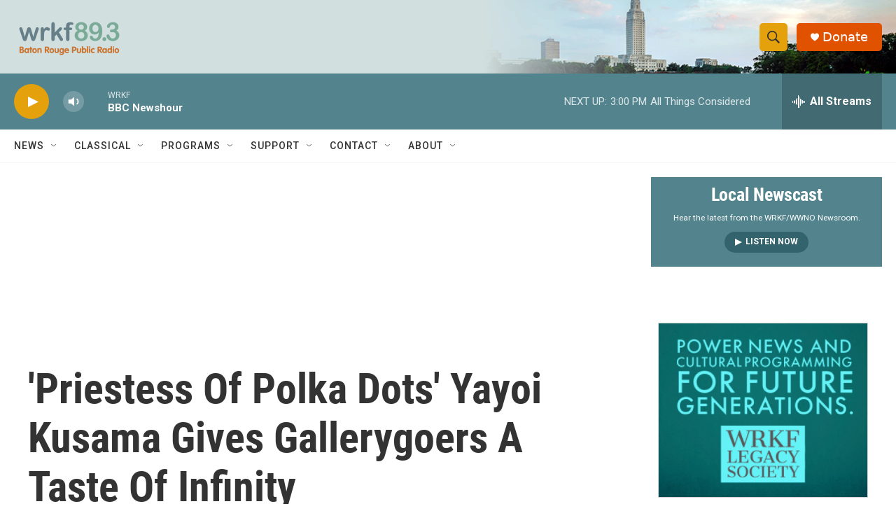

--- FILE ---
content_type: text/html; charset=utf-8
request_url: https://www.google.com/recaptcha/api2/aframe
body_size: 269
content:
<!DOCTYPE HTML><html><head><meta http-equiv="content-type" content="text/html; charset=UTF-8"></head><body><script nonce="ORZZbOhFv4VJl5uM3fETvA">/** Anti-fraud and anti-abuse applications only. See google.com/recaptcha */ try{var clients={'sodar':'https://pagead2.googlesyndication.com/pagead/sodar?'};window.addEventListener("message",function(a){try{if(a.source===window.parent){var b=JSON.parse(a.data);var c=clients[b['id']];if(c){var d=document.createElement('img');d.src=c+b['params']+'&rc='+(localStorage.getItem("rc::a")?sessionStorage.getItem("rc::b"):"");window.document.body.appendChild(d);sessionStorage.setItem("rc::e",parseInt(sessionStorage.getItem("rc::e")||0)+1);localStorage.setItem("rc::h",'1770063829219');}}}catch(b){}});window.parent.postMessage("_grecaptcha_ready", "*");}catch(b){}</script></body></html>

--- FILE ---
content_type: text/javascript; charset=utf-8
request_url: https://doublethedonation.com/api/js/ddplugin.js
body_size: 95801
content:
var shadow$provide = {};
 if (window.doublethedonation)
                                                                          { throw new Error("ddplugin.js is already loaded. Execution halted."); }(function(){
shadow$provide[0]=function(V,Ca,D){function I(c,b){for(var e in b)c[e]=b[e];return c}function N(c){c&&c.parentNode&&c.parentNode.removeChild(c)}function X(c,b,e){var m,q,n,A={};for(n in b)"key"==n?m=b[n]:"ref"==n?q=b[n]:A[n]=b[n];if(arguments.length>2&&(A.children=arguments.length>3?g.call(arguments,2):e),"function"==typeof c&&null!=c.defaultProps)for(n in c.defaultProps)void 0===A[n]&&(A[n]=c.defaultProps[n]);return W(c,A,m,q,null)}function W(c,b,e,m,q){c={type:c,props:b,key:e,ref:m,__k:null,__:null,
__b:0,__e:null,__c:null,constructor:void 0,__v:null==q?++z:q,__i:-1,__u:0};return null==q&&null!=u.vnode&&u.vnode(c),c}function R(){return{current:null}}function S(c){return c.children}function da(c,b){this.props=c;this.context=b}function T(c,b){if(null==b)return c.__?T(c.__,c.__i+1):null;for(var e;b<c.__k.length;b++)if(null!=(e=c.__k[b])&&null!=e.__e)return e.__e;return"function"==typeof c.type?T(c):null}function oa(c){var b,e;if(null!=(c=c.__)&&null!=c.__c){c.__e=c.__c.base=null;for(b=0;b<c.__k.length;b++)if(null!=
(e=c.__k[b])&&null!=e.__e){c.__e=c.__c.base=e.__e;break}return oa(c)}}function ra(c){(!c.__d&&(c.__d=!0)&&L.push(c)&&!la.__r++||sa!=u.debounceRendering)&&((sa=u.debounceRendering)||ma)(la)}function la(){for(var c,b,e,m,q,n,A,E=1;L.length;)L.length>E&&L.sort(Y),c=L.shift(),E=L.length,c.__d&&(e=void 0,m=void 0,q=(m=(b=c).__v).__e,n=[],A=[],b.__P&&((e=I({},m)).__v=m.__v+1,u.vnode&&u.vnode(e),ia(b.__P,e,m,b.__n,b.__P.namespaceURI,32&m.__u?[q]:null,n,null==q?T(m):q,!!(32&m.__u),A),e.__v=m.__v,e.__.__k[e.__i]=
e,P(n,e,A),m.__e=m.__=null,e.__e!=q&&oa(e)));la.__r=0}function ya(c,b,e,m,q,n,A,E,U,y,J){var k,G,a,d,h,p;m=m&&m.__k||l;var r=b.length,x,w,F,K=m.length,Z=K,ta=0;e.__k=Array(r);for(x=0;x<r;x++)if(null!=(w=b[x])&&"boolean"!=typeof w&&"function"!=typeof w){"string"==typeof w||"number"==typeof w||"bigint"==typeof w||w.constructor==String?w=e.__k[x]=W(null,w,null,null,null):f(w)?w=e.__k[x]=W(S,{children:w},null,null,null):void 0===w.constructor&&w.__b>0?w=e.__k[x]=W(w.type,w.props,w.key,w.ref?w.ref:null,
w.__v):e.__k[x]=w;var ja=x+ta;w.__=e;w.__b=e.__b+1;var O=null;var Fa=w;a:{var ua;var Da=w.key;var Ia=w.type,za=m[ja];var Ga=null!=za&&0==(2&za.__u);if(null===za&&null==Da||Ga&&Da==za.key&&Ia==za.type)Da=ja;else{if(Z>(Ga?1:0)){var Ha=ja-1;for(ua=ja+1;Ha>=0||ua<m.length;)if(null!=(za=m[Ga=Ha>=0?Ha--:ua++])&&0==(2&za.__u)&&Da==za.key&&Ia==za.type){Da=Ga;break a}}Da=-1}}-1!=(F=Fa.__i=Da)&&(Z--,(O=m[F])&&(O.__u|=2));null==O||null==O.__v?(-1==F&&(r>K?ta--:r<K&&ta++),"function"!=typeof w.type&&(w.__u|=4)):
F!=ja&&(F==ja-1?ta--:F==ja+1?ta++:(F>ja?ta--:ta++,w.__u|=4))}else e.__k[x]=null;if(Z)for(x=0;x<K;x++)null!=(O=m[x])&&0==(2&O.__u)&&(O.__e==U&&(U=T(O)),ea(O,O));for(b=0;b<r;b++)null!=(G=e.__k[b])&&(k=-1==G.__i?t:m[G.__i]||t,G.__i=b,h=ia(c,G,k,q,n,A,E,U,y,J),a=G.__e,G.ref&&k.ref!=G.ref&&(k.ref&&pa(k.ref,null,G),J.push(G.ref,G.__c||a,G)),null==d&&null!=a&&(d=a),(p=!!(4&G.__u))||k.__k===G.__k?U=Q(G,U,c,p):"function"==typeof G.type&&void 0!==h?U=h:a&&(U=a.nextSibling),G.__u&=-7);return e.__e=d,U}function Q(c,
b,e,m){var q;if("function"==typeof c.type){var n=c.__k;for(q=0;n&&q<n.length;q++)n[q]&&(n[q].__=c,b=Q(n[q],b,e,m));return b}c.__e!=b&&(m&&(b&&c.type&&!b.parentNode&&(b=T(c)),e.insertBefore(c.__e,b||null)),b=c.__e);do b=b&&b.nextSibling;while(null!=b&&8==b.nodeType);return b}function aa(c,b){return b=b||[],null==c||"boolean"==typeof c||(f(c)?c.some(function(e){aa(e,b)}):b.push(c)),b}function Aa(c,b,e){"-"==b[0]?c.setProperty(b,null==e?"":e):c[b]=null==e?"":"number"!=typeof e||v.test(b)?e:e+"px"}function H(c,
b,e,m,q){a:if("style"==b)if("string"==typeof e)c.style.cssText=e;else{if("string"==typeof m&&(c.style.cssText=m=""),m)for(b in m)e&&b in e||Aa(c.style,b,"");if(e)for(b in e)m&&e[b]==m[b]||Aa(c.style,b,e[b])}else if("o"==b[0]&&"n"==b[1]){q=b!=(b=b.replace(na,"$1"));var n=b.toLowerCase();b=n in c||"onFocusOut"==b||"onFocusIn"==b?n.slice(2):b.slice(2);c.l||(c.l={});(c.l[b+q]=e)?m?e.u=m.u:(e.u=va,c.addEventListener(b,q?Ea:Ba,q)):c.removeEventListener(b,q?Ea:Ba,q)}else{if("http://www.w3.org/2000/svg"==
q)b=b.replace(/xlink(H|:h)/,"h").replace(/sName$/,"s");else if("width"!=b&&"height"!=b&&"href"!=b&&"list"!=b&&"form"!=b&&"tabIndex"!=b&&"download"!=b&&"rowSpan"!=b&&"colSpan"!=b&&"role"!=b&&"popover"!=b&&b in c)try{c[b]=null==e?"":e;break a}catch(A){}"function"==typeof e||(null==e||!1===e&&"-"!=b[4]?c.removeAttribute(b):c.setAttribute(b,"popover"==b&&1==e?"":e))}}function M(c){return function(b){if(this.l){var e=this.l[b.type+c];if(null==b.t)b.t=va++;else if(b.t<e.u)return;return e(u.event?u.event(b):
b)}}}function ia(c,b,e,m,q,n,A,E,U,y){var J,k,G,a,d,h,p,r,x,w,F,K,Z,ta,ja,O=b.type;if(void 0!==b.constructor)return null;128&e.__u&&(U=!!(32&e.__u),n=[E=b.__e=e.__e]);(J=u.__b)&&J(b);a:if("function"==typeof O)try{if(r=b.props,x="prototype"in O&&O.prototype.render,w=(J=O.contextType)&&m[J.__c],F=J?w?w.props.value:J.__:m,e.__c?p=(k=b.__c=e.__c).__=k.__E:(x?b.__c=k=new O(r,F):(b.__c=k=new da(r,F),k.constructor=O,k.render=fa),w&&w.sub(k),k.state||(k.state={}),k.__n=m,G=k.__d=!0,k.__h=[],k._sb=[]),x&&
null==k.__s&&(k.__s=k.state),x&&null!=O.getDerivedStateFromProps&&(k.__s==k.state&&(k.__s=I({},k.__s)),I(k.__s,O.getDerivedStateFromProps(r,k.__s))),a=k.props,d=k.state,k.__v=b,G)x&&null==O.getDerivedStateFromProps&&null!=k.componentWillMount&&k.componentWillMount(),x&&null!=k.componentDidMount&&k.__h.push(k.componentDidMount);else{if(x&&null==O.getDerivedStateFromProps&&r!==a&&null!=k.componentWillReceiveProps&&k.componentWillReceiveProps(r,F),b.__v==e.__v||!k.__e&&null!=k.shouldComponentUpdate&&
!1===k.shouldComponentUpdate(r,k.__s,F)){b.__v!=e.__v&&(k.props=r,k.state=k.__s,k.__d=!1);b.__e=e.__e;b.__k=e.__k;b.__k.some(function(ua){ua&&(ua.__=b)});for(K=0;K<k._sb.length;K++)k.__h.push(k._sb[K]);k._sb=[];k.__h.length&&A.push(k);break a}null!=k.componentWillUpdate&&k.componentWillUpdate(r,k.__s,F);x&&null!=k.componentDidUpdate&&k.__h.push(function(){k.componentDidUpdate(a,d,h)})}if(k.context=F,k.props=r,k.__P=c,k.__e=!1,Z=u.__r,ta=0,x){k.state=k.__s;k.__d=!1;Z&&Z(b);J=k.render(k.props,k.state,
k.context);for(ja=0;ja<k._sb.length;ja++)k.__h.push(k._sb[ja]);k._sb=[]}else{do k.__d=!1,Z&&Z(b),J=k.render(k.props,k.state,k.context),k.state=k.__s;while(k.__d&&++ta<25)}k.state=k.__s;null!=k.getChildContext&&(m=I(I({},m),k.getChildContext()));x&&!G&&null!=k.getSnapshotBeforeUpdate&&(h=k.getSnapshotBeforeUpdate(a,d));var Fa=J;null!=J&&J.type===S&&null==J.key&&(Fa=C(J.props.children));E=ya(c,f(Fa)?Fa:[Fa],b,e,m,q,n,A,E,U,y);k.base=b.__e;b.__u&=-161;k.__h.length&&A.push(k);p&&(k.__E=k.__=null)}catch(ua){if(b.__v=
null,U||null!=n)if(ua.then){for(b.__u|=U?160:128;E&&8==E.nodeType&&E.nextSibling;)E=E.nextSibling;n[n.indexOf(E)]=null;b.__e=E}else{for(c=n.length;c--;)N(n[c]);ba(b)}else b.__e=e.__e,b.__k=e.__k,ua.then||ba(b);u.__e(ua,b,e)}else null==n&&b.__v==e.__v?(b.__k=e.__k,b.__e=e.__e):E=b.__e=wa(e.__e,b,e,m,q,n,A,U,y);return(J=u.diffed)&&J(b),128&b.__u?void 0:E}function ba(c){c&&c.__c&&(c.__c.__e=!0);c&&c.__k&&c.__k.forEach(ba)}function P(c,b,e){for(var m=0;m<e.length;m++)pa(e[m],e[++m],e[++m]);u.__c&&u.__c(b,
c);c.some(function(q){try{c=q.__h,q.__h=[],c.some(function(n){n.call(q)})}catch(n){u.__e(n,q.__v)}})}function C(c){return"object"!=typeof c||null==c||c.__b&&c.__b>0?c:f(c)?c.map(C):I({},c)}function wa(c,b,e,m,q,n,A,E,U){var y,J,k,G,a,d,h,p=e.props||t,r=b.props,x=b.type;if("svg"==x?q="http://www.w3.org/2000/svg":"math"==x?q="http://www.w3.org/1998/Math/MathML":q||="http://www.w3.org/1999/xhtml",null!=n)for(y=0;y<n.length;y++)if((a=n[y])&&"setAttribute"in a==!!x&&(x?a.localName==x:3==a.nodeType)){c=
a;n[y]=null;break}if(null==c){if(null==x)return document.createTextNode(r);c=document.createElementNS(q,x,r.is&&r);E&&(u.__m&&u.__m(b,n),E=!1);n=null}if(null==x)p===r||E&&c.data==r||(c.data=r);else{if(n=n&&g.call(c.childNodes),!E&&null!=n)for(p={},y=0;y<c.attributes.length;y++)p[(a=c.attributes[y]).name]=a.value;for(y in p)if(a=p[y],"children"!=y)"dangerouslySetInnerHTML"==y?k=a:y in r||"value"==y&&"defaultValue"in r||"checked"==y&&"defaultChecked"in r||H(c,y,null,a,q);for(y in r)a=r[y],"children"==
y?G=a:"dangerouslySetInnerHTML"==y?J=a:"value"==y?d=a:"checked"==y?h=a:E&&"function"!=typeof a||p[y]===a||H(c,y,a,p[y],q);if(J)E||k&&(J.__html==k.__html||J.__html==c.innerHTML)||(c.innerHTML=J.__html),b.__k=[];else if(k&&(c.innerHTML=""),ya("template"==b.type?c.content:c,f(G)?G:[G],b,e,m,"foreignObject"==x?"http://www.w3.org/1999/xhtml":q,n,A,n?n[0]:e.__k&&T(e,0),E,U),null!=n)for(y=n.length;y--;)N(n[y]);E||(y="value","progress"==x&&null==d?c.removeAttribute("value"):null!=d&&(d!==c[y]||"progress"==
x&&!d||"option"==x&&d!=p[y])&&H(c,y,d,p[y],q),y="checked",null!=h&&h!=c[y]&&H(c,y,h,p[y],q))}return c}function pa(c,b,e){try{if("function"==typeof c){var m="function"==typeof c.__u;m&&c.__u();m&&null==b||(c.__u=c(b))}else c.current=b}catch(q){u.__e(q,e)}}function ea(c,b,e){var m,q;if(u.unmount&&u.unmount(c),(m=c.ref)&&(m.current&&m.current!=c.__e||pa(m,null,b)),null!=(m=c.__c)){if(m.componentWillUnmount)try{m.componentWillUnmount()}catch(n){u.__e(n,b)}m.base=m.__P=null}if(m=c.__k)for(q=0;q<m.length;q++)m[q]&&
ea(m[q],b,e||"function"!=typeof c.type);e||N(c.__e);c.__c=c.__=c.__e=void 0}function fa(c,b,e){return this.constructor(c,e)}function B(c,b,e){var m;b==document&&(b=document.documentElement);u.__&&u.__(c,b);var q=(m="function"==typeof e)?null:e&&e.__k||b.__k;var n=[];var A=[];ia(b,c=(!m&&e||b).__k=X(S,null,[c]),q||t,t,b.namespaceURI,!m&&e?[e]:q?null:b.firstChild?g.call(b.childNodes):null,n,!m&&e?e:q?q.__e:b.firstChild,m,A);P(n,c,A)}function qa(c,b){B(c,b,qa)}function xa(c,b,e){var m,q,n,A,E=I({},c.props);
for(n in c.type&&c.type.defaultProps&&(A=c.type.defaultProps),b)"key"==n?m=b[n]:"ref"==n?q=b[n]:E[n]=void 0===b[n]&&null!=A?A[n]:b[n];return arguments.length>2&&(E.children=arguments.length>3?g.call(arguments,2):e),W(c.type,E,m||c.key,q||c.ref,null)}function ka(c){function b(e){var m,q;return this.getChildContext||(m=new Set,(q={})[b.__c]=this,this.getChildContext=function(){return q},this.componentWillUnmount=function(){m=null},this.shouldComponentUpdate=function(n){this.props.value!=n.value&&m.forEach(function(A){A.__e=
!0;ra(A)})},this.sub=function(n){m.add(n);var A=n.componentWillUnmount;n.componentWillUnmount=function(){m&&m.delete(n);A&&A.call(n)}}),e.children}return b.__c="__cC"+ha++,b.__=c,b.Provider=b.__l=(b.Consumer=function(e,m){return e.children(m)}).contextType=b,b}Object.defineProperties(D,{__esModule:{enumerable:!0,value:!0},Component:{enumerable:!0,get:function(){return da}},Fragment:{enumerable:!0,get:function(){return S}},cloneElement:{enumerable:!0,get:function(){return xa}},createContext:{enumerable:!0,
get:function(){return ka}},createElement:{enumerable:!0,get:function(){return X}},createRef:{enumerable:!0,get:function(){return R}},h:{enumerable:!0,get:function(){return X}},hydrate:{enumerable:!0,get:function(){return qa}},isValidElement:{enumerable:!0,get:function(){return ca}},options:{enumerable:!0,get:function(){return u}},render:{enumerable:!0,get:function(){return B}},toChildArray:{enumerable:!0,get:function(){return aa}}});var sa,t={},l=[],v=/acit|ex(?:s|g|n|p|$)|rph|grid|ows|mnc|ntw|ine[ch]|zoo|^ord|itera/i,
f=Array.isArray;var g=l.slice;var u={__e:function(c,b,e,m){for(var q,n,A;b=b.__;)if((q=b.__c)&&!q.__)try{if((n=q.constructor)&&null!=n.getDerivedStateFromError&&(q.setState(n.getDerivedStateFromError(c)),A=q.__d),null!=q.componentDidCatch&&(q.componentDidCatch(c,m||{}),A=q.__d),A)return q.__E=q}catch(E){c=E}throw c;}};var z=0;var ca=function(c){return null!=c&&void 0===c.constructor};da.prototype.setState=function(c,b){var e=null!=this.__s&&this.__s!=this.state?this.__s:this.__s=I({},this.state);
"function"==typeof c&&(c=c(I({},e),this.props));c&&I(e,c);null!=c&&this.__v&&(b&&this._sb.push(b),ra(this))};da.prototype.forceUpdate=function(c){this.__v&&(this.__e=!0,c&&this.__h.push(c),ra(this))};da.prototype.render=S;var L=[];var ma="function"==typeof Promise?Promise.prototype.then.bind(Promise.resolve()):setTimeout;var Y=function(c,b){return c.__v.__b-b.__v.__b};la.__r=0;var na=/(PointerCapture)$|Capture$/i;var va=0;var Ba=M(!1);var Ea=M(!0);var ha=0};
shadow$provide[1]=function(V,Ca,D){function I(f,g){B.__h&&B.__h(C,f,ea||g);ea=0;g=C.__H||(C.__H={__:[],__h:[]});return f>=g.__.length&&g.__.push({}),g.__[f]}function N(f){return ea=1,X(ba,f)}function X(f,g,u){var z=I(P++,2);if(z.t=f,!z.__c&&(z.__=[u?u(g):ba(void 0,g),function(Y){var na=z.__N?z.__N[0]:z.__[0];Y=z.t(na,Y);na!==Y&&(z.__N=[Y,z.__[1]],z.__c.setState({}))}],z.__c=C,!C.__f)){var ca=function(Y,na,va){if(!z.__c.__H)return!0;var Ba=z.__c.__H.__.filter(function(ha){return!!ha.__c});if(Ba.every(function(ha){return!ha.__N}))return!L||
L.call(this,Y,na,va);var Ea=z.__c.props!==Y;return Ba.forEach(function(ha){if(ha.__N){var c=ha.__[0];ha.__=ha.__N;ha.__N=void 0;c!==ha.__[0]&&(Ea=!0)}}),L&&L.call(this,Y,na,va)||Ea};C.__f=!0;var L=C.shouldComponentUpdate,ma=C.componentWillUpdate;C.componentWillUpdate=function(Y,na,va){if(this.__e){var Ba=L;L=void 0;ca(Y,na,va);L=Ba}ma&&ma.call(this,Y,na,va)};C.shouldComponentUpdate=ca}return z.__N||z.__}function W(f,g){var u=I(P++,3);!B.__s&&ia(u.__H,g)&&(u.__=f,u.u=g,C.__H.__h.push(u))}function R(f,
g){var u=I(P++,4);!B.__s&&ia(u.__H,g)&&(u.__=f,u.u=g,C.__h.push(u))}function S(f){return ea=5,T(function(){return{current:f}},[])}function da(f,g,u){ea=6;R(function(){if("function"==typeof f){var z=f(g());return function(){f(null);z&&"function"==typeof z&&z()}}if(f)return f.current=g(),function(){return f.current=null}},null==u?u:u.concat(f))}function T(f,g){var u=I(P++,7);return ia(u.__H,g)&&(u.__=f(),u.__H=g,u.__h=f),u.__}function oa(f,g){return ea=8,T(function(){return f},g)}function ra(f){var g=
C.context[f.__c],u=I(P++,9);return u.c=f,g?(null==u.__&&(u.__=!0,g.sub(C)),g.props.value):f.__}function la(f,g){B.useDebugValue&&B.useDebugValue(g?g(f):f)}function ya(f){var g=I(P++,10),u=N();return g.__=f,C.componentDidCatch||(C.componentDidCatch=function(z,ca){g.__&&g.__(z,ca);u[1](z)}),[u[0],function(){u[1](void 0)}]}function Q(){var f=I(P++,11);if(!f.__){for(var g=C.__v;null!==g&&!g.__m&&null!==g.__;)g=g.__;g=g.__m||(g.__m=[0,0]);f.__="P"+g[0]+"-"+g[1]++}return f.__}function aa(){for(var f;f=
fa.shift();)if(f.__P&&f.__H)try{f.__H.__h.forEach(H),f.__H.__h.forEach(M),f.__H.__h=[]}catch(g){f.__H.__h=[],B.__e(g,f.__v)}}function Aa(f){var g,u=function(){clearTimeout(z);v&&cancelAnimationFrame(g);setTimeout(f)},z=setTimeout(u,35);v&&(g=requestAnimationFrame(u))}function H(f){var g=C,u=f.__c;"function"==typeof u&&(f.__c=void 0,u());C=g}function M(f){var g=C;f.__c=f.__();C=g}function ia(f,g){return!f||f.length!==g.length||g.some(function(u,z){return u!==f[z]})}function ba(f,g){return"function"==
typeof g?g(f):g}Object.defineProperties(D,{__esModule:{enumerable:!0,value:!0},useCallback:{enumerable:!0,get:function(){return oa}},useContext:{enumerable:!0,get:function(){return ra}},useDebugValue:{enumerable:!0,get:function(){return la}},useEffect:{enumerable:!0,get:function(){return W}},useErrorBoundary:{enumerable:!0,get:function(){return ya}},useId:{enumerable:!0,get:function(){return Q}},useImperativeHandle:{enumerable:!0,get:function(){return da}},useLayoutEffect:{enumerable:!0,get:function(){return R}},
useMemo:{enumerable:!0,get:function(){return T}},useReducer:{enumerable:!0,get:function(){return X}},useRef:{enumerable:!0,get:function(){return S}},useState:{enumerable:!0,get:function(){return N}}});var P,C,wa,pa,ea=0,fa=[],B=V(0).options,qa=B.__b,xa=B.__r,ka=B.diffed,sa=B.__c,t=B.unmount,l=B.__;B.__b=function(f){C=null;qa&&qa(f)};B.__=function(f,g){f&&g.__k&&g.__k.__m&&(f.__m=g.__k.__m);l&&l(f,g)};B.__r=function(f){xa&&xa(f);P=0;(f=(C=f.__c).__H)&&(wa===C?(f.__h=[],C.__h=[],f.__.forEach(function(g){g.__N&&
(g.__=g.__N);g.u=g.__N=void 0})):(f.__h.forEach(H),f.__h.forEach(M),f.__h=[],P=0));wa=C};B.diffed=function(f){ka&&ka(f);(f=f.__c)&&f.__H&&(f.__H.__h.length&&(1!==fa.push(f)&&pa===B.requestAnimationFrame||((pa=B.requestAnimationFrame)||Aa)(aa)),f.__H.__.forEach(function(g){g.u&&(g.__H=g.u);g.u=void 0}));wa=C=null};B.__c=function(f,g){g.some(function(u){try{u.__h.forEach(H),u.__h=u.__h.filter(function(z){return!z.__||M(z)})}catch(z){g.some(function(ca){ca.__h&&(ca.__h=[])}),g=[],B.__e(z,u.__v)}});sa&&
sa(f,g)};B.unmount=function(f){t&&t(f);var g;(f=f.__c)&&f.__H&&(f.__H.__.forEach(function(u){try{H(u)}catch(z){g=z}}),f.__H=void 0,g&&B.__e(g,f.__v))};var v="function"==typeof requestAnimationFrame};
shadow$provide[2]=function(V,Ca,D){function I(a,d){for(var h in d)a[h]=d[h];return a}function N(a,d){for(var h in a)if("__source"!==h&&!(h in d))return!0;for(var p in d)if("__source"!==p&&a[p]!==d[p])return!0;return!1}function X(a,d){var h=d(),p=(0,v.useState)({t:{__:h,u:d}}),r=p[0].t,x=p[1];return(0,v.useLayoutEffect)(function(){r.__=h;r.u=d;W(r)&&x({t:r})},[a,h,d]),(0,v.useEffect)(function(){return W(r)&&x({t:r}),a(function(){W(r)&&x({t:r})})},[a]),h}function W(a){var d=a.u;a=a.__;try{var h=d();
return!(a===h&&(0!==a||1/a==1/h)||a!=a&&h!=h)}catch(p){return!0}}function R(a){a()}function S(a){return a}function da(){return[!1,R]}function T(a,d){this.props=a;this.context=d}function oa(a,d){function h(r){var x=this.props.ref,w=x==r.ref;return!w&&x&&(x.call?x(null):x.current=null),d?!d(this.props,r)||!w:N(this.props,r)}function p(r){return this.shouldComponentUpdate=h,(0,l.createElement)(a,r)}return p.displayName="Memo("+(a.displayName||a.name)+")",p.prototype.isReactComponent=!0,p.__f=!0,p.type=
a,p}function ra(a){function d(h){var p=I({},h);return delete p.ref,a(p,h.ref||null)}return d.$$typeof=u,d.render=a,d.prototype.isReactComponent=d.__f=!0,d.displayName="ForwardRef("+(a.displayName||a.name)+")",d}function la(a,d,h){return a&&(a.__c&&a.__c.__H&&(a.__c.__H.__.forEach(function(p){"function"==typeof p.__c&&p.__c()}),a.__c.__H=null),null!=(a=I({},a)).__c&&(a.__c.__P===h&&(a.__c.__P=d),a.__c.__e=!0,a.__c=null),a.__k=a.__k&&a.__k.map(function(p){return la(p,d,h)})),a}function ya(a,d,h){return a&&
h&&(a.__v=null,a.__k=a.__k&&a.__k.map(function(p){return ya(p,d,h)}),a.__c&&a.__c.__P===d&&(a.__e&&h.appendChild(a.__e),a.__c.__e=!0,a.__c.__P=h)),a}function Q(){this.__u=0;this.__b=this.o=null}function aa(a){var d=a.__.__c;return d&&d.__a&&d.__a(a)}function Aa(a){function d(w){if(h||(h=a()).then(function(F){F&&(x=F.default||F);r=!0},function(F){p=F;r=!0}),p)throw p;if(!r)throw h;return x?(0,l.createElement)(x,w):null}var h,p,r,x=null;return d.displayName="Lazy",d.__f=!0,d}function H(){this.l=this.i=
null}function M(a){return this.getChildContext=function(){return a.context},a.children}function ia(a){var d=this,h=a.h;if(d.componentWillUnmount=function(){(0,l.render)(null,d.v);d.v=null;d.h=null},d.h&&d.h!==h&&d.componentWillUnmount(),!d.v){for(var p=d.__v;null!==p&&!p.__m&&null!==p.__;)p=p.__;d.h=h;d.v={nodeType:1,parentNode:h,childNodes:[],__k:{__m:p.__m},contains:function(){return!0},insertBefore:function(r,x){this.childNodes.push(r);d.h.insertBefore(r,x)},removeChild:function(r){this.childNodes.splice(this.childNodes.indexOf(r)>>>
1,1);d.h.removeChild(r)}}}(0,l.render)((0,l.createElement)(M,{context:d.context},a.__v),d.v)}function ba(a,d){a=(0,l.createElement)(ia,{__v:a,h:d});return a.containerInfo=d,a}function P(a,d,h){return null==d.__k&&(d.textContent=""),(0,l.render)(a,d),"function"==typeof h&&h(),a?a.__c:null}function C(a,d,h){return(0,l.hydrate)(a,d),"function"==typeof h&&h(),a?a.__c:null}function wa(){}function pa(){return this.cancelBubble}function ea(){return this.defaultPrevented}function fa(a){return l.createElement.bind(null,
a)}function B(a){return!!a&&a.$$typeof===Y}function qa(a){return B(a)&&a.type===l.Fragment}function xa(a){return!!a&&!!a.displayName&&("string"==typeof a.displayName||a.displayName instanceof String)&&a.displayName.startsWith("Memo(")}function ka(a){return B(a)?l.cloneElement.apply(null,arguments):a}function sa(a){return!!a.__k&&((0,l.render)(null,a),!0)}function t(a){return a&&(a.base||1===a.nodeType&&a)||null}Object.defineProperties(D,{__esModule:{enumerable:!0,value:!0},Children:{enumerable:!0,
get:function(){return z}},Component:{enumerable:!0,get:function(){return l.Component}},Fragment:{enumerable:!0,get:function(){return l.Fragment}},PureComponent:{enumerable:!0,get:function(){return T}},StrictMode:{enumerable:!0,get:function(){return J}},Suspense:{enumerable:!0,get:function(){return Q}},SuspenseList:{enumerable:!0,get:function(){return H}},__SECRET_INTERNALS_DO_NOT_USE_OR_YOU_WILL_BE_FIRED:{enumerable:!0,get:function(){return A}},cloneElement:{enumerable:!0,get:function(){return ka}},
createContext:{enumerable:!0,get:function(){return l.createContext}},createElement:{enumerable:!0,get:function(){return l.createElement}},createFactory:{enumerable:!0,get:function(){return fa}},createPortal:{enumerable:!0,get:function(){return ba}},createRef:{enumerable:!0,get:function(){return l.createRef}},default:{enumerable:!0,get:function(){return G}},findDOMNode:{enumerable:!0,get:function(){return t}},flushSync:{enumerable:!0,get:function(){return y}},forwardRef:{enumerable:!0,get:function(){return ra}},
hydrate:{enumerable:!0,get:function(){return C}},isElement:{enumerable:!0,get:function(){return k}},isFragment:{enumerable:!0,get:function(){return qa}},isMemo:{enumerable:!0,get:function(){return xa}},isValidElement:{enumerable:!0,get:function(){return B}},lazy:{enumerable:!0,get:function(){return Aa}},memo:{enumerable:!0,get:function(){return oa}},render:{enumerable:!0,get:function(){return P}},startTransition:{enumerable:!0,get:function(){return R}},unmountComponentAtNode:{enumerable:!0,get:function(){return sa}},
unstable_batchedUpdates:{enumerable:!0,get:function(){return U}},useDeferredValue:{enumerable:!0,get:function(){return S}},useInsertionEffect:{enumerable:!0,get:function(){return f}},useSyncExternalStore:{enumerable:!0,get:function(){return X}},useTransition:{enumerable:!0,get:function(){return da}},version:{enumerable:!0,get:function(){return E}}});var l=V(0),v=V(1);V.exportCopy(Ca,v);var f=v.useLayoutEffect;(T.prototype=new l.Component).isPureReactComponent=!0;T.prototype.shouldComponentUpdate=
function(a,d){return N(this.props,a)||N(this.state,d)};var g=l.options.__b;l.options.__b=function(a){a.type&&a.type.__f&&a.ref&&(a.props.ref=a.ref,a.ref=null);g&&g(a)};var u="undefined"!=typeof Symbol&&Symbol.for&&Symbol.for("react.forward_ref")||3911;V=function(a,d){return null==a?null:(0,l.toChildArray)((0,l.toChildArray)(a).map(d))};var z={map:V,forEach:V,count:function(a){return a?(0,l.toChildArray)(a).length:0},only:function(a){a=(0,l.toChildArray)(a);if(1!==a.length)throw"Children.only";return a[0]},
toArray:l.toChildArray},ca=l.options.__e;l.options.__e=function(a,d,h,p){if(a.then)for(var r,x=d;x=x.__;)if((r=x.__c)&&r.__c)return null==d.__e&&(d.__e=h.__e,d.__k=h.__k),r.__c(a,d);ca(a,d,h,p)};var L=l.options.unmount;l.options.unmount=function(a){var d=a.__c;d&&d.__R&&d.__R();d&&32&a.__u&&(a.type=null);L&&L(a)};(Q.prototype=new l.Component).__c=function(a,d){var h=d.__c,p=this;null==p.o&&(p.o=[]);p.o.push(h);var r=aa(p.__v),x=!1,w=function(){x||(x=!0,h.__R=null,r?r(F):F())};h.__R=w;var F=function(){if(!--p.__u){if(p.state.__a){var K=
p.state.__a;p.__v.__k[0]=ya(K,K.__c.__P,K.__c.__O)}for(p.setState({__a:p.__b=null});K=p.o.pop();)K.forceUpdate()}};p.__u++||32&d.__u||p.setState({__a:p.__b=p.__v.__k[0]});a.then(w,w)};Q.prototype.componentWillUnmount=function(){this.o=[]};Q.prototype.render=function(a,d){if(this.__b){if(this.__v.__k){var h=document.createElement("div"),p=this.__v.__k[0].__c;this.__v.__k[0]=la(this.__b,h,p.__O=p.__P)}this.__b=null}h=d.__a&&(0,l.createElement)(l.Fragment,null,a.fallback);return h&&(h.__u&=-33),[(0,l.createElement)(l.Fragment,
null,d.__a?null:a.children),h]};var ma=function(a,d,h){if(++h[1]===h[0]&&a.l.delete(d),a.props.revealOrder&&("t"!==a.props.revealOrder[0]||!a.l.size))for(h=a.i;h;){for(;h.length>3;)h.pop()();if(h[1]<h[0])break;a.i=h=h[2]}};(H.prototype=new l.Component).__a=function(a){var d=this,h=aa(d.__v),p=d.l.get(a);return p[0]++,function(r){var x=function(){d.props.revealOrder?(p.push(r),ma(d,a,p)):r()};h?h(x):x()}};H.prototype.render=function(a){this.i=null;this.l=new Map;var d=(0,l.toChildArray)(a.children);
a.revealOrder&&"b"===a.revealOrder[0]&&d.reverse();for(var h=d.length;h--;)this.l.set(d[h],this.i=[1,0,this.i]);return a.children};H.prototype.componentDidUpdate=H.prototype.componentDidMount=function(){var a=this;this.l.forEach(function(d,h){ma(a,h,d)})};var Y="undefined"!=typeof Symbol&&Symbol.for&&Symbol.for("react.element")||60103,na=/^(?:accent|alignment|arabic|baseline|cap|clip(?!PathU)|color|dominant|fill|flood|font|glyph(?!R)|horiz|image(!S)|letter|lighting|marker(?!H|W|U)|overline|paint|pointer|shape|stop|strikethrough|stroke|text(?!L)|transform|underline|unicode|units|v|vector|vert|word|writing|x(?!C))[A-Z]/,
va=/^on(Ani|Tra|Tou|BeforeInp|Compo)/,Ba=/[A-Z0-9]/g,Ea="undefined"!=typeof document,ha=function(a){return("undefined"!=typeof Symbol&&"symbol"==typeof Symbol()?/fil|che|rad/:/fil|che|ra/).test(a)};l.Component.prototype.isReactComponent={};["componentWillMount","componentWillReceiveProps","componentWillUpdate"].forEach(function(a){Object.defineProperty(l.Component.prototype,a,{configurable:!0,get:function(){return this["UNSAFE_"+a]},set:function(d){Object.defineProperty(this,a,{configurable:!0,writable:!0,
value:d})}})});var c=l.options.event;l.options.event=function(a){return c&&(a=c(a)),a.persist=wa,a.isPropagationStopped=pa,a.isDefaultPrevented=ea,a.nativeEvent=a};var b,e={enumerable:!1,configurable:!0,get:function(){return this.class}},m=l.options.vnode;l.options.vnode=function(a){"string"==typeof a.type&&function(d){var h=d.props,p=d.type,r={},x=-1===p.indexOf("-"),w;for(w in h){var F=h[w];if(!("value"===w&&"defaultValue"in h&&null==F||Ea&&"children"===w&&"noscript"===p||"class"===w||"className"===
w)){var K=w.toLowerCase();"defaultValue"===w&&"value"in h&&null==h.value?w="value":"download"===w&&!0===F?F="":"translate"===K&&"no"===F?F=!1:"o"===K[0]&&"n"===K[1]?"ondoubleclick"===K?w="ondblclick":"onchange"!==K||"input"!==p&&"textarea"!==p||ha(h.type)?"onfocus"===K?w="onfocusin":"onblur"===K?w="onfocusout":va.test(w)&&(w=K):K=w="oninput":x&&na.test(w)?w=w.replace(Ba,"-$\x26").toLowerCase():null===F&&(F=void 0);"oninput"===K&&r[w=K]&&(w="oninputCapture");r[w]=F}}"select"==p&&r.multiple&&Array.isArray(r.value)&&
(r.value=(0,l.toChildArray)(h.children).forEach(function(Z){Z.props.selected=-1!=r.value.indexOf(Z.props.value)}));"select"==p&&null!=r.defaultValue&&(r.value=(0,l.toChildArray)(h.children).forEach(function(Z){Z.props.selected=r.multiple?-1!=r.defaultValue.indexOf(Z.props.value):r.defaultValue==Z.props.value}));h.class&&!h.className?(r.class=h.class,Object.defineProperty(r,"className",e)):(h.className&&!h.class||h.class&&h.className)&&(r.class=r.className=h.className);d.props=r}(a);a.$$typeof=Y;m&&
m(a)};var q=l.options.__r;l.options.__r=function(a){q&&q(a);b=a.__c};var n=l.options.diffed;l.options.diffed=function(a){n&&n(a);var d=a.props,h=a.__e;null!=h&&"textarea"===a.type&&"value"in d&&d.value!==h.value&&(h.value=null==d.value?"":d.value);b=null};var A={ReactCurrentDispatcher:{current:{readContext:function(a){return b.__n[a.__c].props.value},useCallback:v.useCallback,useContext:v.useContext,useDebugValue:v.useDebugValue,useDeferredValue:S,useEffect:v.useEffect,useId:v.useId,useImperativeHandle:v.useImperativeHandle,
useInsertionEffect:f,useLayoutEffect:v.useLayoutEffect,useMemo:v.useMemo,useReducer:v.useReducer,useRef:v.useRef,useState:v.useState,useSyncExternalStore:X,useTransition:da}}},E="18.3.1",U=function(a,d){return a(d)},y=function(a,d){return a(d)},J=l.Fragment,k=B,G={useState:v.useState,useId:v.useId,useReducer:v.useReducer,useEffect:v.useEffect,useLayoutEffect:v.useLayoutEffect,useInsertionEffect:f,useTransition:da,useDeferredValue:S,useSyncExternalStore:X,startTransition:R,useRef:v.useRef,useImperativeHandle:v.useImperativeHandle,
useMemo:v.useMemo,useCallback:v.useCallback,useContext:v.useContext,useDebugValue:v.useDebugValue,version:"18.3.1",Children:z,render:P,hydrate:C,unmountComponentAtNode:sa,createPortal:ba,createElement:l.createElement,createContext:l.createContext,createFactory:fa,cloneElement:ka,createRef:l.createRef,Fragment:l.Fragment,isValidElement:B,isElement:k,isFragment:qa,isMemo:xa,findDOMNode:t,Component:l.Component,PureComponent:T,memo:oa,forwardRef:ra,flushSync:y,unstable_batchedUpdates:U,StrictMode:J,Suspense:Q,
SuspenseList:H,lazy:Aa,__SECRET_INTERNALS_DO_NOT_USE_OR_YOU_WILL_BE_FIRED:A}};
shadow$provide[3]=function(V,Ca,D){function I(t,l){var v=t.length;t.push(l);a:for(;0<v;){var f=v-1>>>1,g=t[f];if(0<W(g,l))t[f]=l,t[v]=g,v=f;else break a}}function N(t){return 0===t.length?null:t[0]}function X(t){if(0===t.length)return null;var l=t[0],v=t.pop();if(v!==l){t[0]=v;var f=0,g=t.length,u=g>>>1;a:for(;f<u;){var z=2*(f+1)-1,ca=t[z],L=z+1,ma=t[L];if(0>W(ca,v))L<g&&0>W(ma,ca)?(t[f]=ma,t[L]=v,f=L):(t[f]=ca,t[z]=v,f=z);else if(L<g&&0>W(ma,v))t[f]=ma,t[L]=v,f=L;else break a}}return l}function W(t,
l){var v=t.sortIndex-l.sortIndex;return 0!==v?v:t.id-l.id}function R(t){for(var l=N(aa);null!==l;){if(null===l.callback)X(aa);else if(l.startTime<=t)X(aa),l.sortIndex=l.expirationTime,I(Q,l);else break;l=N(aa)}}function S(t){P=!1;R(t);if(!ba)if(null!==N(Q))ba=!0,fa||(fa=!0,ka());else{var l=N(aa);null!==l&&oa(S,l.startTime-t)}}function da(){return C?!0:D.unstable_now()-xa<qa?!1:!0}function T(){C=!1;if(fa){var t=D.unstable_now();xa=t;var l=!0;try{a:{ba=!1;P&&(P=!1,pa(B),B=-1);ia=!0;var v=M;try{b:{R(t);
for(H=N(Q);null!==H&&!(H.expirationTime>t&&da());){var f=H.callback;if("function"===typeof f){H.callback=null;M=H.priorityLevel;var g=f(H.expirationTime<=t);t=D.unstable_now();if("function"===typeof g){H.callback=g;R(t);l=!0;break b}H===N(Q)&&X(Q);R(t)}else X(Q);H=N(Q)}if(null!==H)l=!0;else{var u=N(aa);null!==u&&oa(S,u.startTime-t);l=!1}}break a}finally{H=null,M=v,ia=!1}l=void 0}}finally{l?ka():fa=!1}}}function oa(t,l){B=wa(function(){t(D.unstable_now())},l)}D.unstable_now=void 0;if("object"===typeof performance&&
"function"===typeof performance.now){var ra=performance;D.unstable_now=function(){return ra.now()}}else{var la=Date,ya=la.now();D.unstable_now=function(){return la.now()-ya}}var Q=[],aa=[],Aa=1,H=null,M=3,ia=!1,ba=!1,P=!1,C=!1,wa="function"===typeof setTimeout?setTimeout:null,pa="function"===typeof clearTimeout?clearTimeout:null,ea="undefined"!==typeof setImmediate?setImmediate:null,fa=!1,B=-1,qa=5,xa=-1;if("function"===typeof ea)var ka=function(){ea(T)};else if("undefined"!==typeof MessageChannel){V=
new MessageChannel;var sa=V.port2;V.port1.onmessage=T;ka=function(){sa.postMessage(null)}}else ka=function(){wa(T,0)};D.unstable_IdlePriority=5;D.unstable_ImmediatePriority=1;D.unstable_LowPriority=4;D.unstable_NormalPriority=3;D.unstable_Profiling=null;D.unstable_UserBlockingPriority=2;D.unstable_cancelCallback=function(t){t.callback=null};D.unstable_forceFrameRate=function(t){0>t||125<t?console.error("forceFrameRate takes a positive int between 0 and 125, forcing frame rates higher than 125 fps is not supported"):
qa=0<t?Math.floor(1E3/t):5};D.unstable_getCurrentPriorityLevel=function(){return M};D.unstable_next=function(t){switch(M){case 1:case 2:case 3:var l=3;break;default:l=M}var v=M;M=l;try{return t()}finally{M=v}};D.unstable_requestPaint=function(){C=!0};D.unstable_runWithPriority=function(t,l){switch(t){case 1:case 2:case 3:case 4:case 5:break;default:t=3}var v=M;M=t;try{return l()}finally{M=v}};D.unstable_scheduleCallback=function(t,l,v){var f=D.unstable_now();"object"===typeof v&&null!==v?(v=v.delay,
v="number"===typeof v&&0<v?f+v:f):v=f;switch(t){case 1:var g=-1;break;case 2:g=250;break;case 5:g=1073741823;break;case 4:g=1E4;break;default:g=5E3}g=v+g;t={id:Aa++,callback:l,priorityLevel:t,startTime:v,expirationTime:g,sortIndex:-1};v>f?(t.sortIndex=v,I(aa,t),null===N(Q)&&t===N(aa)&&(P?(pa(B),B=-1):P=!0,oa(S,v-f))):(t.sortIndex=g,I(Q,t),ba||ia||(ba=!0,fa||(fa=!0,ka())));return t};D.unstable_shouldYield=da;D.unstable_wrapCallback=function(t){var l=M;return function(){var v=M;M=l;try{return t.apply(this,
arguments)}finally{M=v}}}};
shadow$provide[5]=function(V,Ca,D){Ca.exports=V(3)};
shadow$provide[6]=function(V,Ca,D){function I(R){return{render:function(S){N(S,R)},unmount:function(){W(R)}}}const {render:N,hydrate:X,unmountComponentAtNode:W}=V(2);D.createRoot=I;D.hydrateRoot=function(R,S){X(S,R);return I(R)}};
/*

 Copyright The Closure Library Authors.
 SPDX-License-Identifier: Apache-2.0
*/
'use strict';var h,ba=ba||{},ca=this||self;function da(a){var b=typeof a;return b!="object"?b:a?Array.isArray(a)?"array":b:"null"}function ea(a){var b=da(a);return b=="array"||b=="object"&&typeof a.length=="number"}function ia(a){var b=typeof a;return b=="object"&&a!=null||b=="function"}function ja(a){return Object.prototype.hasOwnProperty.call(a,ka)&&a[ka]||(a[ka]=++la)}var ka="closure_uid_"+(Math.random()*1E9>>>0),la=0;function na(a,b,c){return a.call.apply(a.bind,arguments)}
function oa(a,b,c){if(!a)throw Error();if(arguments.length>2){var d=Array.prototype.slice.call(arguments,2);return function(){var e=Array.prototype.slice.call(arguments);Array.prototype.unshift.apply(e,d);return a.apply(b,e)}}return function(){return a.apply(b,arguments)}}function pa(a,b,c){pa=Function.prototype.bind&&Function.prototype.bind.toString().indexOf("native code")!=-1?na:oa;return pa.apply(null,arguments)}
function qa(a,b){a=a.split(".");var c=ca;a[0]in c||typeof c.execScript=="undefined"||c.execScript("var "+a[0]);for(var d;a.length&&(d=a.shift());)a.length||b===void 0?c=c[d]&&c[d]!==Object.prototype[d]?c[d]:c[d]={}:c[d]=b}function ra(a,b){function c(){}c.prototype=b.prototype;a.jc=b.prototype;a.prototype=new c;a.prototype.constructor=a;a.base=function(d,e,f){for(var g=Array(arguments.length-2),k=2;k<arguments.length;k++)g[k-2]=arguments[k];return b.prototype[e].apply(d,g)}};function sa(a){sa[" "](a);return a}sa[" "]=function(){};function ta(a){return/^[\s\xa0]*$/.test(a)}function ua(a,b){return a.indexOf(b)!=-1};function va(a){const b=[];let c=0;for(const d in a)b[c++]=d;return b}const wa="constructor hasOwnProperty isPrototypeOf propertyIsEnumerable toLocaleString toString valueOf".split(" ");function xa(a,b){let c,d;for(let e=1;e<arguments.length;e++){d=arguments[e];for(c in d)a[c]=d[c];for(let f=0;f<wa.length;f++)c=wa[f],Object.prototype.hasOwnProperty.call(d,c)&&(a[c]=d[c])}};function ya(){var a=ca.navigator;return a&&(a=a.userAgent)?a:""}function za(a){return ua(ya(),a)};function Aa(){return za("Firefox")||za("FxiOS")}function Ba(){return(za("Chrome")||za("CriOS"))&&!za("Edge")||za("Silk")};const Da=Array.prototype.indexOf?function(a,b){return Array.prototype.indexOf.call(a,b,void 0)}:function(a,b){if(typeof a==="string")return typeof b!=="string"||b.length!=1?-1:a.indexOf(b,0);for(let c=0;c<a.length;c++)if(c in a&&a[c]===b)return c;return-1};function Ea(a,b){b=Da(a,b);let c;(c=b>=0)&&Array.prototype.splice.call(a,b,1);return c}function Fa(a,b){a.sort(b||Ga)}
function Ha(a,b){const c=Array(a.length);for(let e=0;e<a.length;e++)c[e]={index:e,value:a[e]};const d=b||Ga;Fa(c,function(e,f){return d(e.value,f.value)||e.index-f.index});for(b=0;b<a.length;b++)a[b]=c[b].value}function Ga(a,b){return a>b?1:a<b?-1:0};var Ia=String.prototype.repeat?function(a,b){return a.repeat(b)}:function(a,b){return Array(b+1).join(a)};function Ja(a){if(a.Cb&&typeof a.Cb=="function")return a.Cb();if(typeof Map!=="undefined"&&a instanceof Map||typeof Set!=="undefined"&&a instanceof Set)return Array.from(a.values());if(typeof a==="string")return a.split("");if(ea(a)){for(var b=[],c=a.length,d=0;d<c;d++)b.push(a[d]);return b}b=[];c=0;for(d in a)b[c++]=a[d];return b}
function Ka(a){if(a.Jc&&typeof a.Jc=="function")return a.Jc();if(!a.Cb||typeof a.Cb!="function"){if(typeof Map!=="undefined"&&a instanceof Map)return Array.from(a.keys());if(!(typeof Set!=="undefined"&&a instanceof Set)){if(ea(a)||typeof a==="string"){var b=[];a=a.length;for(var c=0;c<a;c++)b.push(c);return b}return va(a)}}}
function La(a,b,c){if(a.forEach&&typeof a.forEach=="function")a.forEach(b,c);else if(ea(a)||typeof a==="string")Array.prototype.forEach.call(a,b,c);else for(var d=Ka(a),e=Ja(a),f=e.length,g=0;g<f;g++)b.call(c,e[g],d&&d[g],a)};var Ma=RegExp("^(?:([^:/?#.]+):)?(?://(?:([^\\\\/?#]*)@)?([^\\\\/?#]*?)(?::([0-9]+))?(?\x3d[\\\\/?#]|$))?([^?#]+)?(?:\\?([^#]*))?(?:#([\\s\\S]*))?$");function Na(a,b){if(a){a=a.split("\x26");for(var c=0;c<a.length;c++){var d=a[c].indexOf("\x3d"),e=null;if(d>=0){var f=a[c].substring(0,d);e=a[c].substring(d+1)}else f=a[c];b(f,e?decodeURIComponent(e.replace(/\+/g," ")):"")}}};function Oa(a){this.lb=this.Hb=this.tb="";this.Qb=null;this.Bb=this.eb="";this.Va=this.Ld=!1;if(a instanceof Oa){this.Va=a.Va;Pa(this,a.tb);var b=a.Hb;Qa(this);this.Hb=b;b=a.lb;Qa(this);this.lb=b;Ra(this,a.Qb);b=a.eb;Qa(this);this.eb=b;this.setQueryData(a.getQueryData().clone());a=a.Bb;Qa(this);this.Bb=a}else a&&(b=String(a).match(Ma))?(this.Va=!1,Pa(this,b[1]||"",!0),a=b[2]||"",Qa(this),this.Hb=Ta(a),a=b[3]||"",Qa(this),this.lb=Ta(a,!0),Ra(this,b[4]),a=b[5]||"",Qa(this),this.eb=Ta(a,!0),this.setQueryData(b[6]||
"",!0),a=b[7]||"",Qa(this),this.Bb=Ta(a)):(this.Va=!1,this.fb=new Ua(null,this.Va))}h=Oa.prototype;h.toString=function(){var a=[],b=this.tb;b&&a.push(Va(b,Wa,!0),":");var c=this.lb;if(c||b=="file")a.push("//"),(b=this.Hb)&&a.push(Va(b,Wa,!0),"@"),a.push(Xa(encodeURIComponent(String(c)))),c=this.Qb,c!=null&&a.push(":",String(c));if(c=this.eb)this.lb&&c.charAt(0)!="/"&&a.push("/"),a.push(Va(c,c.charAt(0)=="/"?Za:$a,!0));(c=this.fb.toString())&&a.push("?",c);(c=this.Bb)&&a.push("#",Va(c,ab));return a.join("")};
h.resolve=function(a){var b=this.clone(),c=!!a.tb;c?Pa(b,a.tb):c=!!a.Hb;if(c){var d=a.Hb;Qa(b);b.Hb=d}else c=!!a.lb;c?(d=a.lb,Qa(b),b.lb=d):c=a.Qb!=null;d=a.eb;if(c)Ra(b,a.Qb);else if(c=!!a.eb){if(d.charAt(0)!="/")if(this.lb&&!this.eb)d="/"+d;else{var e=b.eb.lastIndexOf("/");e!=-1&&(d=b.eb.slice(0,e+1)+d)}e=d;if(e==".."||e==".")d="";else if(ua(e,"./")||ua(e,"/.")){d=e.lastIndexOf("/",0)==0;e=e.split("/");for(var f=[],g=0;g<e.length;){var k=e[g++];k=="."?d&&g==e.length&&f.push(""):k==".."?((f.length>
1||f.length==1&&f[0]!="")&&f.pop(),d&&g==e.length&&f.push("")):(f.push(k),d=!0)}d=f.join("/")}else d=e}c?(Qa(b),b.eb=d):c=a.fb.toString()!=="";c?b.setQueryData(a.getQueryData().clone()):c=!!a.Bb;c&&(a=a.Bb,Qa(b),b.Bb=a);return b};h.clone=function(){return new Oa(this)};function Pa(a,b,c){Qa(a);a.tb=c?Ta(b,!0):b;a.tb&&(a.tb=a.tb.replace(/:$/,""))}function Ra(a,b){Qa(a);if(b){b=Number(b);if(isNaN(b)||b<0)throw Error("Bad port number "+b);a.Qb=b}else a.Qb=null}
h.setQueryData=function(a,b){Qa(this);a instanceof Ua?(this.fb=a,this.fb.Qc(this.Va)):(b||(a=Va(a,bb)),this.fb=new Ua(a,this.Va));return this};h.getQueryData=function(){return this.fb};h.getQuery=function(){return this.fb.toString()};h.removeParameter=function(a){Qa(this);this.fb.remove(a);return this};function Qa(a){if(a.Ld)throw Error("Tried to modify a read-only Uri");}h.Qc=function(a){this.Va=a;this.fb&&this.fb.Qc(a)};
function Ta(a,b){return a?b?decodeURI(a.replace(/%25/g,"%2525")):decodeURIComponent(a):""}function Va(a,b,c){return typeof a==="string"?(a=encodeURI(a).replace(b,cb),c&&(a=Xa(a)),a):null}function cb(a){a=a.charCodeAt(0);return"%"+(a>>4&15).toString(16)+(a&15).toString(16)}function Xa(a){return a.replace(/%25([0-9a-fA-F]{2})/g,"%$1")}var Wa=/[#\/\?@]/g,$a=/[#\?:]/g,Za=/[#\?]/g,bb=/[#\?@]/g,ab=/#/g;function Ua(a,b){this.Ba=this.oa=null;this.Sa=a||null;this.Va=!!b}
function eb(a){a.oa||(a.oa=new Map,a.Ba=0,a.Sa&&Na(a.Sa,function(b,c){a.add(decodeURIComponent(b.replace(/\+/g," ")),c)}))}h=Ua.prototype;h.add=function(a,b){eb(this);this.Sa=null;a=fb(this,a);var c=this.oa.get(a);c||this.oa.set(a,c=[]);c.push(b);this.Ba+=1;return this};h.remove=function(a){eb(this);a=fb(this,a);return this.oa.has(a)?(this.Sa=null,this.Ba-=this.oa.get(a).length,this.oa.delete(a)):!1};h.clear=function(){this.oa=this.Sa=null;this.Ba=0};
function gb(a,b){eb(a);b=fb(a,b);return a.oa.has(b)}h.forEach=function(a,b){eb(this);this.oa.forEach(function(c,d){c.forEach(function(e){a.call(b,e,d,this)},this)},this)};h.Jc=function(){eb(this);const a=Array.from(this.oa.values()),b=Array.from(this.oa.keys()),c=[];for(let d=0;d<b.length;d++){const e=a[d];for(let f=0;f<e.length;f++)c.push(b[d])}return c};
h.Cb=function(a){eb(this);let b=[];if(typeof a==="string")gb(this,a)&&(b=b.concat(this.oa.get(fb(this,a))));else{a=Array.from(this.oa.values());for(let c=0;c<a.length;c++)b=b.concat(a[c])}return b};h.set=function(a,b){eb(this);this.Sa=null;a=fb(this,a);gb(this,a)&&(this.Ba-=this.oa.get(a).length);this.oa.set(a,[b]);this.Ba+=1;return this};h.get=function(a,b){if(!a)return b;a=this.Cb(a);return a.length>0?String(a[0]):b};
h.toString=function(){if(this.Sa)return this.Sa;if(!this.oa)return"";const a=[],b=Array.from(this.oa.keys());for(var c=0;c<b.length;c++){var d=b[c];const f=encodeURIComponent(String(d)),g=this.Cb(d);for(d=0;d<g.length;d++){var e=f;g[d]!==""&&(e+="\x3d"+encodeURIComponent(String(g[d])));a.push(e)}}return this.Sa=a.join("\x26")};h.clone=function(){var a=new Ua;a.Sa=this.Sa;this.oa&&(a.oa=new Map(this.oa),a.Ba=this.Ba);return a};function fb(a,b){b=String(b);a.Va&&(b=b.toLowerCase());return b}
h.Qc=function(a){a&&!this.Va&&(eb(this),this.Sa=null,this.oa.forEach(function(b,c){var d=c.toLowerCase();if(c!=d&&(this.remove(c),this.remove(d),b.length>0)){this.Sa=null;c=this.oa;var e=c.set;d=fb(this,d);var f=b.length;if(f>0){const g=Array(f);for(let k=0;k<f;k++)g[k]=b[k];f=g}else f=[];e.call(c,d,f);this.Ba+=b.length}},this));this.Va=a};h.extend=function(a){for(var b=0;b<arguments.length;b++)La(arguments[b],function(c,d){this.add(d,c)},this)};function hb(a,b){a!=null&&this.append.apply(this,arguments)}h=hb.prototype;h.vb="";h.set=function(a){this.vb=""+a};h.append=function(a,b,c){this.vb+=String(a);if(b!=null)for(let d=1;d<arguments.length;d++)this.vb+=arguments[d];return this};h.clear=function(){this.vb=""};h.toString=function(){return this.vb};var n={},ib=null;function p(a){return a!=null&&a!==!1}function jb(a){return a instanceof Array}function kb(a){return a==null?!0:a===!1?!0:!1}function lb(a,b){return a[da(b==null?null:b)]?!0:a._?!0:!1}function mb(a){return a==null?null:a.constructor}function nb(a,b){var c=mb(b);return Error(["No protocol method ",a," defined for type ",p(p(c)?c.Id:c)?c.Gc:da(b),": ",b].join(""))}function ob(a){var b=a.Gc;return p(b)?b:pb(a)}
var qb=typeof Symbol!=="undefined"&&da(Symbol)==="function"?Symbol.iterator:"@@iterator";function rb(a){for(var b=a.length,c=Array(b),d=0;;)if(d<b)c[d]=a[d],d+=1;else break;return c}function tb(a){return ub(a)}function ub(a){function b(d,e){d.push(e);return d}var c=[];return vb?vb(b,c,a):wb.call(null,b,c,a)}function xb(){}function yb(){}function zb(){}
function Bb(a){if(a!=null&&a.W!=null)a=a.W(a);else{var b=Bb[da(a==null?null:a)];if(b!=null)a=b.g?b.g(a):b.call(null,a);else if(b=Bb._,b!=null)a=b.g?b.g(a):b.call(null,a);else throw nb("ICounted.-count",a);}return a}function Cb(){}function Db(a){if(a!=null&&a.ga!=null)a=a.ga(a);else{var b=Db[da(a==null?null:a)];if(b!=null)a=b.g?b.g(a):b.call(null,a);else if(b=Db._,b!=null)a=b.g?b.g(a):b.call(null,a);else throw nb("IEmptyableCollection.-empty",a);}return a}function Eb(){}
function Fb(a,b){if(a!=null&&a.ia!=null)a=a.ia(a,b);else{var c=Fb[da(a==null?null:a)];if(c!=null)a=c.j?c.j(a,b):c.call(null,a,b);else if(c=Fb._,c!=null)a=c.j?c.j(a,b):c.call(null,a,b);else throw nb("ICollection.-conj",a);}return a}function Gb(){}
var Ib=function(){function a(d,e,f){var g=Hb[da(d==null?null:d)];if(g!=null)return g.m?g.m(d,e,f):g.call(null,d,e,f);g=Hb._;if(g!=null)return g.m?g.m(d,e,f):g.call(null,d,e,f);throw nb("IIndexed.-nth",d);}function b(d,e){var f=Hb[da(d==null?null:d)];if(f!=null)return f.j?f.j(d,e):f.call(null,d,e);f=Hb._;if(f!=null)return f.j?f.j(d,e):f.call(null,d,e);throw nb("IIndexed.-nth",d);}var c=null;c=function(d,e,f){switch(arguments.length){case 2:return b.call(this,d,e);case 3:return a.call(this,d,e,f)}throw Error("Invalid arity: "+
arguments.length);};c.j=b;c.m=a;return c}(),Hb=function Hb(a){switch(arguments.length){case 2:return Hb.j(arguments[0],arguments[1]);case 3:return Hb.m(arguments[0],arguments[1],arguments[2]);default:throw Error(["Invalid arity: ",arguments.length].join(""));}};Hb.j=function(a,b){return a!=null&&a.X!=null?a.X(a,b):Ib(a,b)};Hb.m=function(a,b,c){return a!=null&&a.pa!=null?a.pa(a,b,c):Ib(a,b,c)};Hb.R=3;function Jb(){}
function Kb(a){if(a!=null&&a.na!=null)a=a.na(a);else{var b=Kb[da(a==null?null:a)];if(b!=null)a=b.g?b.g(a):b.call(null,a);else if(b=Kb._,b!=null)a=b.g?b.g(a):b.call(null,a);else throw nb("ISeq.-first",a);}return a}function Lb(a){if(a!=null&&a.ra!=null)a=a.ra(a);else{var b=Lb[da(a==null?null:a)];if(b!=null)a=b.g?b.g(a):b.call(null,a);else if(b=Lb._,b!=null)a=b.g?b.g(a):b.call(null,a);else throw nb("ISeq.-rest",a);}return a}function Mb(){}function Nb(){}
var Sb=function(){function a(d,e,f){var g=Qb[da(d==null?null:d)];if(g!=null)return g.m?g.m(d,e,f):g.call(null,d,e,f);g=Qb._;if(g!=null)return g.m?g.m(d,e,f):g.call(null,d,e,f);throw nb("ILookup.-lookup",d);}function b(d,e){var f=Qb[da(d==null?null:d)];if(f!=null)return f.j?f.j(d,e):f.call(null,d,e);f=Qb._;if(f!=null)return f.j?f.j(d,e):f.call(null,d,e);throw nb("ILookup.-lookup",d);}var c=null;c=function(d,e,f){switch(arguments.length){case 2:return b.call(this,d,e);case 3:return a.call(this,d,e,
f)}throw Error("Invalid arity: "+arguments.length);};c.j=b;c.m=a;return c}(),Qb=function Qb(a){switch(arguments.length){case 2:return Qb.j(arguments[0],arguments[1]);case 3:return Qb.m(arguments[0],arguments[1],arguments[2]);default:throw Error(["Invalid arity: ",arguments.length].join(""));}};Qb.j=function(a,b){return a!=null&&a.sa!=null?a.sa(a,b):Sb(a,b)};Qb.m=function(a,b,c){return a!=null&&a.V!=null?a.V(a,b,c):Sb(a,b,c)};Qb.R=3;function Tb(){}
function Vb(a,b){if(a!=null&&a.ib!=null)a=a.ib(a,b);else{var c=Vb[da(a==null?null:a)];if(c!=null)a=c.j?c.j(a,b):c.call(null,a,b);else if(c=Vb._,c!=null)a=c.j?c.j(a,b):c.call(null,a,b);else throw nb("IAssociative.-contains-key?",a);}return a}function Wb(a,b,c){if(a!=null&&a.Ta!=null)a=a.Ta(a,b,c);else{var d=Wb[da(a==null?null:a)];if(d!=null)a=d.m?d.m(a,b,c):d.call(null,a,b,c);else if(d=Wb._,d!=null)a=d.m?d.m(a,b,c):d.call(null,a,b,c);else throw nb("IAssociative.-assoc",a);}return a}
function Xb(a,b){if(a!=null&&a.rb!=null)a=a.rb(a,b);else{var c=Xb[da(a==null?null:a)];if(c!=null)a=c.j?c.j(a,b):c.call(null,a,b);else if(c=Xb._,c!=null)a=c.j?c.j(a,b):c.call(null,a,b);else throw nb("IFind.-find",a);}return a}function Yb(){}function Zb(a,b){if(a!=null&&a.qc!=null)a=a.qc(a,b);else{var c=Zb[da(a==null?null:a)];if(c!=null)a=c.j?c.j(a,b):c.call(null,a,b);else if(c=Zb._,c!=null)a=c.j?c.j(a,b):c.call(null,a,b);else throw nb("IMap.-dissoc",a);}return a}
function $b(a){if(a!=null&&a.Ec!=null)a=a.key;else{var b=$b[da(a==null?null:a)];if(b!=null)a=b.g?b.g(a):b.call(null,a);else if(b=$b._,b!=null)a=b.g?b.g(a):b.call(null,a);else throw nb("IMapEntry.-key",a);}return a}function ac(a){if(a!=null&&a.Fc!=null)a=a.C;else{var b=ac[da(a==null?null:a)];if(b!=null)a=b.g?b.g(a):b.call(null,a);else if(b=ac._,b!=null)a=b.g?b.g(a):b.call(null,a);else throw nb("IMapEntry.-val",a);}return a}function bc(){}
function cc(a,b){if(a!=null&&a.bd!=null)a=a.bd(a,b);else{var c=cc[da(a==null?null:a)];if(c!=null)a=c.j?c.j(a,b):c.call(null,a,b);else if(c=cc._,c!=null)a=c.j?c.j(a,b):c.call(null,a,b);else throw nb("ISet.-disjoin",a);}return a}function dc(a){if(a!=null&&a.yb!=null)a=a.yb(a);else{var b=dc[da(a==null?null:a)];if(b!=null)a=b.g?b.g(a):b.call(null,a);else if(b=dc._,b!=null)a=b.g?b.g(a):b.call(null,a);else throw nb("IStack.-peek",a);}return a}function ec(){}
function q(a){if(a!=null&&a.Sb!=null)a=a.Sb(a);else{var b=q[da(a==null?null:a)];if(b!=null)a=b.g?b.g(a):b.call(null,a);else if(b=q._,b!=null)a=b.g?b.g(a):b.call(null,a);else throw nb("IDeref.-deref",a);}return a}function fc(){}function gc(a){if(a!=null&&a.da!=null)a=a.da(a);else{var b=gc[da(a==null?null:a)];if(b!=null)a=b.g?b.g(a):b.call(null,a);else if(b=gc._,b!=null)a=b.g?b.g(a):b.call(null,a);else throw nb("IMeta.-meta",a);}return a}
function hc(a,b){if(a!=null&&a.fa!=null)a=a.fa(a,b);else{var c=hc[da(a==null?null:a)];if(c!=null)a=c.j?c.j(a,b):c.call(null,a,b);else if(c=hc._,c!=null)a=c.j?c.j(a,b):c.call(null,a,b);else throw nb("IWithMeta.-with-meta",a);}return a}function nc(){}
var pc=function(){function a(d,e,f){var g=oc[da(d==null?null:d)];if(g!=null)return g.m?g.m(d,e,f):g.call(null,d,e,f);g=oc._;if(g!=null)return g.m?g.m(d,e,f):g.call(null,d,e,f);throw nb("IReduce.-reduce",d);}function b(d,e){var f=oc[da(d==null?null:d)];if(f!=null)return f.j?f.j(d,e):f.call(null,d,e);f=oc._;if(f!=null)return f.j?f.j(d,e):f.call(null,d,e);throw nb("IReduce.-reduce",d);}var c=null;c=function(d,e,f){switch(arguments.length){case 2:return b.call(this,d,e);case 3:return a.call(this,d,e,
f)}throw Error("Invalid arity: "+arguments.length);};c.j=b;c.m=a;return c}(),oc=function oc(a){switch(arguments.length){case 2:return oc.j(arguments[0],arguments[1]);case 3:return oc.m(arguments[0],arguments[1],arguments[2]);default:throw Error(["Invalid arity: ",arguments.length].join(""));}};oc.j=function(a,b){return a!=null&&a.ma!=null?a.ma(a,b):pc(a,b)};oc.m=function(a,b,c){return a!=null&&a.ja!=null?a.ja(a,b,c):pc(a,b,c)};oc.R=3;function qc(){}
function rc(a,b,c){if(a!=null&&a.Ub!=null)a=a.Ub(a,b,c);else{var d=rc[da(a==null?null:a)];if(d!=null)a=d.m?d.m(a,b,c):d.call(null,a,b,c);else if(d=rc._,d!=null)a=d.m?d.m(a,b,c):d.call(null,a,b,c);else throw nb("IKVReduce.-kv-reduce",a);}return a}function sc(a,b){if(a!=null&&a.N!=null)a=a.N(a,b);else{var c=sc[da(a==null?null:a)];if(c!=null)a=c.j?c.j(a,b):c.call(null,a,b);else if(c=sc._,c!=null)a=c.j?c.j(a,b):c.call(null,a,b);else throw nb("IEquiv.-equiv",a);}return a}
function tc(a){if(a!=null&&a.ba!=null)a=a.ba(a);else{var b=tc[da(a==null?null:a)];if(b!=null)a=b.g?b.g(a):b.call(null,a);else if(b=tc._,b!=null)a=b.g?b.g(a):b.call(null,a);else throw nb("IHash.-hash",a);}return a}function uc(){}function xc(a){if(a!=null&&a.Y!=null)a=a.Y(a);else{var b=xc[da(a==null?null:a)];if(b!=null)a=b.g?b.g(a):b.call(null,a);else if(b=xc._,b!=null)a=b.g?b.g(a):b.call(null,a);else throw nb("ISeqable.-seq",a);}return a}function yc(){}function zc(){}function Ac(){}
function Bc(){}function Cc(a){if(a!=null&&a.xb!=null)a=a.xb(a);else{var b=Cc[da(a==null?null:a)];if(b!=null)a=b.g?b.g(a):b.call(null,a);else if(b=Cc._,b!=null)a=b.g?b.g(a):b.call(null,a);else throw nb("IReversible.-rseq",a);}return a}function Dc(a,b){if(a!=null&&a.hd!=null)a=a.hd(a,b);else{var c=Dc[da(a==null?null:a)];if(c!=null)a=c.j?c.j(a,b):c.call(null,a,b);else if(c=Dc._,c!=null)a=c.j?c.j(a,b):c.call(null,a,b);else throw nb("IWriter.-write",a);}return a}function Ec(){}
function Fc(a,b,c){if(a!=null&&a.Z!=null)a=a.Z(a,b,c);else{var d=Fc[da(a==null?null:a)];if(d!=null)a=d.m?d.m(a,b,c):d.call(null,a,b,c);else if(d=Fc._,d!=null)a=d.m?d.m(a,b,c):d.call(null,a,b,c);else throw nb("IPrintWithWriter.-pr-writer",a);}return a}function Gc(a){if(a!=null&&a.Jb!=null)a=a.Jb(a);else{var b=Gc[da(a==null?null:a)];if(b!=null)a=b.g?b.g(a):b.call(null,a);else if(b=Gc._,b!=null)a=b.g?b.g(a):b.call(null,a);else throw nb("IEditableCollection.-as-transient",a);}return a}
function Hc(a,b){if(a!=null&&a.Mb!=null)a=a.Mb(a,b);else{var c=Hc[da(a==null?null:a)];if(c!=null)a=c.j?c.j(a,b):c.call(null,a,b);else if(c=Hc._,c!=null)a=c.j?c.j(a,b):c.call(null,a,b);else throw nb("ITransientCollection.-conj!",a);}return a}function Ic(a){if(a!=null&&a.Xb!=null)a=a.Xb(a);else{var b=Ic[da(a==null?null:a)];if(b!=null)a=b.g?b.g(a):b.call(null,a);else if(b=Ic._,b!=null)a=b.g?b.g(a):b.call(null,a);else throw nb("ITransientCollection.-persistent!",a);}return a}
function Jc(a,b,c){if(a!=null&&a.Lb!=null)a=a.Lb(a,b,c);else{var d=Jc[da(a==null?null:a)];if(d!=null)a=d.m?d.m(a,b,c):d.call(null,a,b,c);else if(d=Jc._,d!=null)a=d.m?d.m(a,b,c):d.call(null,a,b,c);else throw nb("ITransientAssociative.-assoc!",a);}return a}function Kc(){}
function Lc(a,b){if(a!=null&&a.qb!=null)a=a.qb(a,b);else{var c=Lc[da(a==null?null:a)];if(c!=null)a=c.j?c.j(a,b):c.call(null,a,b);else if(c=Lc._,c!=null)a=c.j?c.j(a,b):c.call(null,a,b);else throw nb("IComparable.-compare",a);}return a}function Mc(a){if(a!=null&&a.Dc!=null)a=a.Dc(a);else{var b=Mc[da(a==null?null:a)];if(b!=null)a=b.g?b.g(a):b.call(null,a);else if(b=Mc._,b!=null)a=b.g?b.g(a):b.call(null,a);else throw nb("IChunk.-drop-first",a);}return a}
function Nc(a){if(a!=null&&a.Rb!=null)a=a.Rb(a);else{var b=Nc[da(a==null?null:a)];if(b!=null)a=b.g?b.g(a):b.call(null,a);else if(b=Nc._,b!=null)a=b.g?b.g(a):b.call(null,a);else throw nb("IChunkedSeq.-chunked-first",a);}return a}function Oc(a){if(a!=null&&a.pb!=null)a=a.pb(a);else{var b=Oc[da(a==null?null:a)];if(b!=null)a=b.g?b.g(a):b.call(null,a);else if(b=Oc._,b!=null)a=b.g?b.g(a):b.call(null,a);else throw nb("IChunkedSeq.-chunked-rest",a);}return a}
function Pc(a){if(a!=null&&a.Ra!=null)a=a.Ra(a);else{var b=Pc[da(a==null?null:a)];if(b!=null)a=b.g?b.g(a):b.call(null,a);else if(b=Pc._,b!=null)a=b.g?b.g(a):b.call(null,a);else throw nb("INamed.-name",a);}return a}function Qc(a){if(a!=null&&a.Vb!=null)a=a.Vb(a);else{var b=Qc[da(a==null?null:a)];if(b!=null)a=b.g?b.g(a):b.call(null,a);else if(b=Qc._,b!=null)a=b.g?b.g(a):b.call(null,a);else throw nb("INamed.-namespace",a);}return a}
function Rc(a,b){if(a!=null&&a.$c!=null)a=a.$c(a,b);else{var c=Rc[da(a==null?null:a)];if(c!=null)a=c.j?c.j(a,b):c.call(null,a,b);else if(c=Rc._,c!=null)a=c.j?c.j(a,b):c.call(null,a,b);else throw nb("IReset.-reset!",a);}return a}
var Uc=function(){function a(f,g,k,m,l){var r=Tc[da(f==null?null:f)];if(r!=null)return r.aa?r.aa(f,g,k,m,l):r.call(null,f,g,k,m,l);r=Tc._;if(r!=null)return r.aa?r.aa(f,g,k,m,l):r.call(null,f,g,k,m,l);throw nb("ISwap.-swap!",f);}function b(f,g,k,m){var l=Tc[da(f==null?null:f)];if(l!=null)return l.I?l.I(f,g,k,m):l.call(null,f,g,k,m);l=Tc._;if(l!=null)return l.I?l.I(f,g,k,m):l.call(null,f,g,k,m);throw nb("ISwap.-swap!",f);}function c(f,g,k){var m=Tc[da(f==null?null:f)];if(m!=null)return m.m?m.m(f,g,
k):m.call(null,f,g,k);m=Tc._;if(m!=null)return m.m?m.m(f,g,k):m.call(null,f,g,k);throw nb("ISwap.-swap!",f);}function d(f,g){var k=Tc[da(f==null?null:f)];if(k!=null)return k.j?k.j(f,g):k.call(null,f,g);k=Tc._;if(k!=null)return k.j?k.j(f,g):k.call(null,f,g);throw nb("ISwap.-swap!",f);}var e=null;e=function(f,g,k,m,l){switch(arguments.length){case 2:return d.call(this,f,g);case 3:return c.call(this,f,g,k);case 4:return b.call(this,f,g,k,m);case 5:return a.call(this,f,g,k,m,l)}throw Error("Invalid arity: "+
arguments.length);};e.j=d;e.m=c;e.I=b;e.aa=a;return e}(),Tc=function Tc(a){switch(arguments.length){case 2:return Tc.j(arguments[0],arguments[1]);case 3:return Tc.m(arguments[0],arguments[1],arguments[2]);case 4:return Tc.I(arguments[0],arguments[1],arguments[2],arguments[3]);case 5:return Tc.aa(arguments[0],arguments[1],arguments[2],arguments[3],arguments[4]);default:throw Error(["Invalid arity: ",arguments.length].join(""));}};Tc.j=function(a,b){return a!=null&&a.cd!=null?a.cd(a,b):Uc(a,b)};
Tc.m=function(a,b,c){return a!=null&&a.dd!=null?a.dd(a,b,c):Uc(a,b,c)};Tc.I=function(a,b,c,d){return a!=null&&a.ed!=null?a.ed(a,b,c,d):Uc(a,b,c,d)};Tc.aa=function(a,b,c,d,e){return a!=null&&a.fd!=null?a.fd(a,b,c,d,e):Uc(a,b,c,d,e)};Tc.R=5;function Vc(a,b){if(a!=null&&a.gd!=null)a=a.gd(a,b);else{var c=Vc[da(a==null?null:a)];if(c!=null)a=c.j?c.j(a,b):c.call(null,a,b);else if(c=Vc._,c!=null)a=c.j?c.j(a,b):c.call(null,a,b);else throw nb("IVolatile.-vreset!",a);}return a}function Wc(){}
function Xc(a){if(a!=null&&a.Qa!=null)a=a.Qa(a);else{var b=Xc[da(a==null?null:a)];if(b!=null)a=b.g?b.g(a):b.call(null,a);else if(b=Xc._,b!=null)a=b.g?b.g(a):b.call(null,a);else throw nb("IIterable.-iterator",a);}return a}function Yc(a,b){if(a!=null&&a.jb!=null)a=a.jb(a,b);else{var c=Yc[da(a==null?null:a)];if(c!=null)a=c.j?c.j(a,b):c.call(null,a,b);else if(c=Yc._,c!=null)a=c.j?c.j(a,b):c.call(null,a,b);else throw nb("IDrop.-drop",a);}return a}function Zc(a){this.Qd=a;this.D=1073741824;this.O=0}
Zc.prototype.hd=function(a,b){return this.Qd.append(b)};function bd(a){var b=new hb;a.Z(null,new Zc(b),null);return b.toString()}var cd=typeof Math!=="undefined"&&typeof Math.imul!=="undefined"?function(a,b){return Math.imul(a,b)}:function(a,b){var c=a&65535,d=b&65535;return c*d+((a>>>16&65535)*d+c*(b>>>16&65535)<<16>>>0)|0};function dd(a){a=cd(a|0,-862048943);return cd(a<<15|a>>>-15,461845907)}function ed(a,b){a=(a|0)^(b|0);return cd(a<<13|a>>>-13,5)+-430675100|0}
function fd(a,b){a=(a|0)^b;a=cd(a^a>>>16,-2048144789);a=cd(a^a>>>13,-1028477387);return a^a>>>16}function gd(a){a:{var b=1;for(var c=0;;)if(b<a.length)c=ed(c,dd(a.charCodeAt(b-1)|a.charCodeAt(b)<<16)),b+=2;else{b=c;break a}b=void 0}return fd((a.length&1)===1?b^dd(a.charCodeAt(a.length-1)):b,cd(2,a.length))}var hd={},id=0;
function jd(a){id>1024&&(hd={},id=0);if(a==null)return 0;var b=hd[a];if(typeof b==="number")a=b;else{a:if(a!=null)if(b=a.length,b>0){for(var c=0,d=0;;)if(c<b)d=cd(31,d)+a.charCodeAt(c),c+=1;else{b=d;break a}b=void 0}else b=0;else b=0;hd[a]=b;id+=1;a=b}return a}
function kd(a){if(a!=null&&(a.D&4194304||n===a.Yd))return a.ba(null)^0;if(typeof a==="number"){if(p(isFinite(a))){if(kb(Number.isSafeInteger(a))){var b=new Float64Array(1);b[0]=a;b=b.buffer;a=(new DataView(b,0,4)).getInt32();b=(new DataView(b,4,4)).getInt32();a^=b}else a=Math.floor(a)%2147483647;return a}switch(a){case Infinity:return 2146435072;case -Infinity:return-1048576;default:return 2146959360}}else return a===!0?a=1231:a===!1?a=1237:typeof a==="string"?(a=jd(a),a=a===0?a:fd(ed(0,dd(a)),4)):
a=a instanceof Date?a.valueOf()^0:a==null?0:tc(a)^0,a}function ld(a,b){return a^b+2654435769+(a<<6)+(a>>2)}function md(a,b){if(a.gb===b.gb)return 0;var c=kb(a.ya);if(p(c?b.ya:c))return-1;if(p(a.ya)){if(kb(b.ya))return 1;c=Ga(a.ya,b.ya);return 0===c?Ga(a.name,b.name):c}return Ga(a.name,b.name)}function nd(a,b,c,d,e){this.ya=a;this.name=b;this.gb=c;this.Ib=d;this.cb=e;this.D=2154168321;this.O=4096}h=nd.prototype;h.toString=function(){return this.gb};h.equiv=function(a){return this.N(null,a)};
h.N=function(a,b){return b instanceof nd?this.gb===b.gb:!1};h.call=function(a){switch(arguments.length-1){case 1:return this.g(arguments[1]);case 2:return this.j(arguments[1],arguments[2]);default:throw Error("Invalid arity: "+v.g(arguments.length-1));}};h.apply=function(a,b){return this.call.apply(this,[this].concat(rb(b)))};h.g=function(a){return x?x(a,this):od.call(null,a,this)};h.j=function(a,b){return pd?pd(a,this,b):od.call(null,a,this,b)};h.da=function(){return this.cb};
h.fa=function(a,b){return new nd(this.ya,this.name,this.gb,this.Ib,b)};h.ba=function(){var a=this.Ib;return a!=null?a:this.Ib=a=ld(gd(this.name),jd(this.ya))};h.Ra=function(){return this.name};h.Vb=function(){return this.ya};h.Z=function(a,b){return Dc(b,this.gb)};var qd=function qd(a){switch(arguments.length){case 1:return qd.g(arguments[0]);case 2:return qd.j(arguments[0],arguments[1]);default:throw Error(["Invalid arity: ",arguments.length].join(""));}};
qd.g=function(a){for(;;){if(a instanceof nd)return a;if(typeof a==="string"){var b=a.indexOf("/");return b<1?qd.j(null,a):qd.j(a.substring(0,b),a.substring(b+1,a.length))}if(a instanceof y)a=a.ta;else throw Error("no conversion to symbol");}};qd.j=function(a,b){var c=a!=null?[pb(a),"/",pb(b)].join(""):b;return new nd(a,b,c,null,null)};qd.R=2;function rd(a){return a!=null?a.O&131072||n===a.Zd?!0:a.O?!1:lb(Wc,a):lb(Wc,a)}
function A(a){if(a==null)return null;if(a!=null&&(a.D&8388608||n===a.Hd))return a.Y(null);if(p(jb(a))||typeof a==="string")return a.length===0?null:new ud(a,0,null);if(a!=null&&a[qb]!=null)return a=(a!==null&&qb in a?a[qb]:void 0).call(a),vd.g?vd.g(a):vd.call(null,a);if(lb(uc,a))return xc(a);throw Error([pb(a)," is not ISeqable"].join(""));}function C(a){if(a==null)return null;if(a!=null&&(a.D&64||n===a.Kb))return a.na(null);a=A(a);return a==null?null:Kb(a)}
function wd(a){return a!=null?a!=null&&(a.D&64||n===a.Kb)?a.ra(null):(a=A(a))?a.ra(null):xd:xd}function D(a){return a==null?null:a!=null&&(a.D&128||n===a.Wb)?a.la():A(wd(a))}var F=function F(a){switch(arguments.length){case 1:return F.g(arguments[0]);case 2:return F.j(arguments[0],arguments[1]);default:for(var c=[],d=arguments.length,e=0;;)if(e<d)c.push(arguments[e]),e+=1;else break;return F.F(arguments[0],arguments[1],2<c.length?new ud(c.slice(2),0,null):null)}};F.g=function(){return!0};
F.j=function(a,b){return a==null?b==null:a===b||sc(a,b)};F.F=function(a,b,c){for(;;){if(F.j(a,b))if(D(c)){a=b;b=C(c);c=D(c);continue}else return F.j(b,C(c));else return!1;break}};F.P=function(a){var b=C(a),c=D(a);a=C(c);c=D(c);return this.F(b,a,c)};F.R=2;function yd(a){this.T=a}yd.prototype.next=function(){if(this.T!=null){var a=C(this.T);this.T=D(this.T);return{value:a,done:!1}}return{value:null,done:!0}};function zd(a){return new yd(A(a))}
function Ad(a,b){this.value=a;this.Ob=b;this.Bc=null;this.D=8388672;this.O=0}Ad.prototype.Y=function(){return this};Ad.prototype.na=function(){return this.value};Ad.prototype.ra=function(){this.Bc==null&&(this.Bc=vd.g?vd.g(this.Ob):vd.call(null,this.Ob));return this.Bc};function vd(a){var b=a.next();return p(b.done)?null:new Ad(b.value,a)}function Bd(a){var b=0,c=1;for(a=A(a);;)if(a!=null)b+=1,c=cd(31,c)+kd(C(a))|0,a=D(a);else return fd(ed(0,dd(c)),b)}var Cd=fd(ed(0,dd(1)),0);
function Dd(a){var b=0,c=0;for(a=A(a);;)if(a!=null)b+=1,c=c+kd(C(a))|0,a=D(a);else return fd(ed(0,dd(c)),b)}var Ed=fd(ed(0,dd(0)),0);zb["null"]=!0;Bb["null"]=function(){return 0};Date.prototype.N=function(a,b){return b instanceof Date&&this.valueOf()===b.valueOf()};Date.prototype.wb=n;Date.prototype.qb=function(a,b){if(b instanceof Date)return Ga(this.valueOf(),b.valueOf());throw Error(["Cannot compare ",pb(this)," to ",pb(b)].join(""));};sc.number=function(a,b){return a===b};xb["function"]=!0;
fc["function"]=!0;gc["function"]=function(){return null};tc._=function(a){return a===Object.getPrototypeOf(Object.getPrototypeOf(Function))?0:ja(a)};tc.symbol=function(a){return kd(a.toString())};function Fd(a){return a+1}function Gd(){this.C=!1;this.D=32768;this.O=0}Gd.prototype.Sb=function(){return this.C};function Hd(a){return a instanceof Gd}function Id(a){return Hd(a)?Jd.g?Jd.g(a):Jd.call(null,a):a}function Jd(a){return q(a)}
function Kd(a,b){var c=a.W(null);if(c===0)return b.G?b.G():b.call(null);for(var d=a.X(null,0),e=1;;)if(e<c){var f=a.X(null,e);d=b.j?b.j(d,f):b.call(null,d,f);if(Hd(d))return q(d);e+=1}else return d}function Ld(a,b,c){var d=a.W(null),e=c;for(c=0;;)if(c<d){var f=a.X(null,c);e=b.j?b.j(e,f):b.call(null,e,f);if(Hd(e))return q(e);c+=1}else return e}
function Md(a,b){var c=a.length;if(a.length===0)return b.G?b.G():b.call(null);for(var d=a[0],e=1;;)if(e<c){var f=a[e];d=b.j?b.j(d,f):b.call(null,d,f);if(Hd(d))return q(d);e+=1}else return d}function Nd(a,b,c){var d=a.length,e=c;for(c=0;;)if(c<d){var f=a[c];e=b.j?b.j(e,f):b.call(null,e,f);if(Hd(e))return q(e);c+=1}else return e}function Od(a,b,c,d){for(var e=a.length;;)if(d<e){var f=a[d];c=b.j?b.j(c,f):b.call(null,c,f);if(Hd(c))return q(c);d+=1}else return c}
function Pd(a){return a!=null?a.D&2||n===a.Yc?!0:a.D?!1:lb(zb,a):lb(zb,a)}function Rd(a){return a!=null?a.D&16||n===a.Zc?!0:a.D?!1:lb(Gb,a):lb(Gb,a)}function G(a,b,c){var d=H.g?H.g(a):H.call(null,a);if(c>=d)return-1;!(c>0)&&c<0&&(c+=d,c=0>c?0:c);for(;;)if(c<d){if(F.j(Sd?Sd(a,c):Td.call(null,a,c),b))return c;c+=1}else return-1}
function Ud(a,b,c){var d=H.g?H.g(a):H.call(null,a);if(d===0)return-1;c>0?(--d,c=d<c?d:c):c=c<0?d+c:c;for(;;)if(c>=0){if(F.j(Sd?Sd(a,c):Td.call(null,a,c),b))return c;--c}else return-1}function Vd(a,b){this.A=a;this.i=b}Vd.prototype.hasNext=function(){return this.i<this.A.length};Vd.prototype.next=function(){var a=this.A[this.i];this.i+=1;return a};function ud(a,b,c){this.A=a;this.i=b;this.H=c;this.D=166592766;this.O=401408}h=ud.prototype;h.toString=function(){return bd(this)};
h.equiv=function(a){return this.N(null,a)};h.indexOf=function(){var a=null;a=function(b,c){switch(arguments.length){case 1:return G(this,b,0);case 2:return G(this,b,c)}throw Error("Invalid arity: "+arguments.length);};a.g=function(b){return G(this,b,0)};a.j=function(b,c){return G(this,b,c)};return a}();
h.lastIndexOf=function(){function a(c){return Ud(this,c,H.g?H.g(this):H.call(null,this))}var b=null;b=function(c,d){switch(arguments.length){case 1:return a.call(this,c);case 2:return Ud(this,c,d)}throw Error("Invalid arity: "+arguments.length);};b.g=a;b.j=function(c,d){return Ud(this,c,d)};return b}();h.X=function(a,b){a=b+this.i;if(0<=a&&a<this.A.length)return this.A[a];throw Error("Index out of bounds");};h.pa=function(a,b,c){a=b+this.i;return 0<=a&&a<this.A.length?this.A[a]:c};
h.Qa=function(){return new Vd(this.A,this.i)};h.da=function(){return this.H};h.la=function(){return this.i+1<this.A.length?new ud(this.A,this.i+1,null):null};h.W=function(){var a=this.A.length-this.i;return 0>a?0:a};h.xb=function(){var a=this.W(null);return a>0?new Wd(this,a-1,null):null};h.ba=function(){return Bd(this)};h.N=function(a,b){return Xd.j?Xd.j(this,b):Xd.call(null,this,b)};h.ga=function(){return xd};h.ma=function(a,b){return Od(this.A,b,this.A[this.i],this.i+1)};
h.ja=function(a,b,c){return Od(this.A,b,c,this.i)};h.na=function(){return this.A[this.i]};h.ra=function(){return this.i+1<this.A.length?new ud(this.A,this.i+1,null):xd};h.Y=function(){return this.i<this.A.length?this:null};h.fa=function(a,b){return b===this.H?this:new ud(this.A,this.i,b)};h.ia=function(a,b){return Yd.j?Yd.j(b,this):Yd.call(null,b,this)};h.jb=function(a,b){return b>0?this.i+b<this.A.length?new ud(this.A,this.i+b,null):null:this};ud.prototype[qb]=function(){return zd(this)};
function I(a){return 0<a.length?new ud(a,0,null):null}function Wd(a,b,c){this.oc=a;this.i=b;this.H=c;this.D=32374990;this.O=8192}h=Wd.prototype;h.toString=function(){return bd(this)};h.equiv=function(a){return this.N(null,a)};h.indexOf=function(){var a=null;a=function(b,c){switch(arguments.length){case 1:return G(this,b,0);case 2:return G(this,b,c)}throw Error("Invalid arity: "+arguments.length);};a.g=function(b){return G(this,b,0)};a.j=function(b,c){return G(this,b,c)};return a}();
h.lastIndexOf=function(){function a(c){return Ud(this,c,this.W(null))}var b=null;b=function(c,d){switch(arguments.length){case 1:return a.call(this,c);case 2:return Ud(this,c,d)}throw Error("Invalid arity: "+arguments.length);};b.g=a;b.j=function(c,d){return Ud(this,c,d)};return b}();h.da=function(){return this.H};h.la=function(){return this.i>0?new Wd(this.oc,this.i-1,null):null};h.W=function(){return this.i+1};h.ba=function(){return Bd(this)};
h.N=function(a,b){return Xd.j?Xd.j(this,b):Xd.call(null,this,b)};h.ga=function(){return xd};h.ma=function(a,b){return Zd?Zd(b,this):$d.call(null,b,this)};h.ja=function(a,b,c){return ae?ae(b,c,this):$d.call(null,b,c,this)};h.na=function(){return Hb(this.oc,this.i)};h.ra=function(){return this.i>0?new Wd(this.oc,this.i-1,null):xd};h.Y=function(){return this};h.fa=function(a,b){return b===this.H?this:new Wd(this.oc,this.i,b)};h.ia=function(a,b){return Yd.j?Yd.j(b,this):Yd.call(null,b,this)};
Wd.prototype[qb]=function(){return zd(this)};function be(a){for(;;){var b=D(a);if(b!=null)a=b;else return C(a)}}sc._=function(a,b){return a===b};var ce=function ce(a){switch(arguments.length){case 0:return ce.G();case 1:return ce.g(arguments[0]);case 2:return ce.j(arguments[0],arguments[1]);default:for(var c=[],d=arguments.length,e=0;;)if(e<d)c.push(arguments[e]),e+=1;else break;return ce.F(arguments[0],arguments[1],2<c.length?new ud(c.slice(2),0,null):null)}};ce.G=function(){return de};ce.g=function(a){return a};
ce.j=function(a,b){return a!=null?Fb(a,b):new ee(null,b,null,1,null)};ce.F=function(a,b,c){for(;;)if(p(c))a=ce.j(a,b),b=C(c),c=D(c);else return ce.j(a,b)};ce.P=function(a){var b=C(a),c=D(a);a=C(c);c=D(c);return this.F(b,a,c)};ce.R=2;function fe(a){return a==null?null:a!=null&&(a.D&4||n===a.yd)?a.ga(null):(a!=null?a.D&4||n===a.yd||(a.D?0:lb(Cb,a)):lb(Cb,a))?Db(a):null}
function H(a){if(a!=null)if(a!=null&&(a.D&2||n===a.Yc))a=a.W(null);else if(p(jb(a)))a=a.length;else if(typeof a==="string")a=a.length;else if(a!=null&&(a.D&8388608||n===a.Hd))a:{a=A(a);for(var b=0;;){if(Pd(a)){a=b+Bb(a);break a}a=D(a);b+=1}a=void 0}else a=Bb(a);else a=0;return a}function ge(a,b,c){for(;;){if(a==null)return c;if(b===0)return A(a)?C(a):c;if(Rd(a))return Hb(a,b,c);if(A(a))a=D(a),--b;else return c}}
function Td(a){switch(arguments.length){case 2:return Sd(arguments[0],arguments[1]);case 3:return M(arguments[0],arguments[1],arguments[2]);default:throw Error(["Invalid arity: ",arguments.length].join(""));}}
function Sd(a,b){if(typeof b!=="number")throw Error("Index argument to nth must be a number");if(a==null)return a;if(a!=null&&(a.D&16||n===a.Zc))return a.X(null,b);if(p(jb(a))){if(-1<b&&b<a.length)return a[b|0];throw Error("Index out of bounds");}if(typeof a==="string"){if(-1<b&&b<a.length)return a.charAt(b|0);throw Error("Index out of bounds");}if(a!=null&&(a.D&64||n===a.Kb)||a!=null&&(a.D&16777216||n===a.ad)){if(b<0)throw Error("Index out of bounds");a:{for(;;){if(a==null)throw Error("Index out of bounds");
if(b===0){if(A(a)){a=C(a);break a}throw Error("Index out of bounds");}if(Rd(a)){a=Hb(a,b);break a}if(A(a))a=D(a),--b;else throw Error("Index out of bounds");}a=void 0}return a}if(lb(Gb,a))return Hb(a,b);throw Error(["nth not supported on this type ",pb(ob(mb(a)))].join(""));}
function M(a,b,c){if(typeof b!=="number")throw Error("Index argument to nth must be a number.");if(a==null)return c;if(a!=null&&(a.D&16||n===a.Zc))return a.pa(null,b,c);if(p(jb(a)))return-1<b&&b<a.length?a[b|0]:c;if(typeof a==="string")return-1<b&&b<a.length?a.charAt(b|0):c;if(a!=null&&(a.D&64||n===a.Kb)||a!=null&&(a.D&16777216||n===a.ad))return b<0?c:ge(a,b,c);if(lb(Gb,a))return Hb(a,b,c);throw Error(["nth not supported on this type ",pb(ob(mb(a)))].join(""));}
function od(a){switch(arguments.length){case 2:return x(arguments[0],arguments[1]);case 3:return pd(arguments[0],arguments[1],arguments[2]);default:throw Error(["Invalid arity: ",arguments.length].join(""));}}function x(a,b){return a==null?null:a!=null&&(a.D&256||n===a.Dd)?a.sa(null,b):p(jb(a))?b!=null&&b<a.length?a[b|0]:null:typeof a==="string"?b!=null&&-1<b&&b<a.length?a.charAt(b|0):null:lb(Nb,a)?Qb(a,b):null}
function pd(a,b,c){return a!=null?a!=null&&(a.D&256||n===a.Dd)?a.V(null,b,c):p(jb(a))?b!=null&&-1<b&&b<a.length?a[b|0]:c:typeof a==="string"?b!=null&&-1<b&&b<a.length?a.charAt(b|0):c:lb(Nb,a)?Qb(a,b,c):c:c}var N=function N(a){switch(arguments.length){case 3:return N.m(arguments[0],arguments[1],arguments[2]);default:for(var c=[],d=arguments.length,e=0;;)if(e<d)c.push(arguments[e]),e+=1;else break;return N.F(arguments[0],arguments[1],arguments[2],3<c.length?new ud(c.slice(3),0,null):null)}};
N.m=function(a,b,c){return a!=null&&(a.D&512||n===a.wd)?a.Ta(null,b,c):a!=null?Wb(a,b,c):he([b,c])};N.F=function(a,b,c,d){for(;;)if(a=N.m(a,b,c),p(d))b=C(d),c=C(D(d)),d=D(D(d));else return a};N.P=function(a){var b=C(a),c=D(a);a=C(c);var d=D(c);c=C(d);d=D(d);return this.F(b,a,c,d)};N.R=3;
var ie=function ie(a){switch(arguments.length){case 1:return ie.g(arguments[0]);case 2:return ie.j(arguments[0],arguments[1]);default:for(var c=[],d=arguments.length,e=0;;)if(e<d)c.push(arguments[e]),e+=1;else break;return ie.F(arguments[0],arguments[1],2<c.length?new ud(c.slice(2),0,null):null)}};ie.g=function(a){return a};ie.j=function(a,b){return a==null?null:Zb(a,b)};ie.F=function(a,b,c){for(;;){if(a==null)return null;a=ie.j(a,b);if(p(c))b=C(c),c=D(c);else return a}};
ie.P=function(a){var b=C(a),c=D(a);a=C(c);c=D(c);return this.F(b,a,c)};ie.R=2;function je(a){var b=typeof a==="function";return b?b:a!=null?n===a.vd?!0:a.Hc?!1:lb(xb,a):lb(xb,a)}function ke(a,b){this.K=a;this.H=b;this.D=393217;this.O=0}h=ke.prototype;h.da=function(){return this.H};h.fa=function(a,b){return new ke(this.K,b)};h.vd=n;
h.call=function(a){switch(arguments.length-1){case 0:return this.G();case 1:return this.g(arguments[1]);case 2:return this.j(arguments[1],arguments[2]);case 3:return this.m(arguments[1],arguments[2],arguments[3]);case 4:return this.I(arguments[1],arguments[2],arguments[3],arguments[4]);case 5:return this.aa(arguments[1],arguments[2],arguments[3],arguments[4],arguments[5]);case 6:return this.xa(arguments[1],arguments[2],arguments[3],arguments[4],arguments[5],arguments[6]);case 7:return this.Oa(arguments[1],
arguments[2],arguments[3],arguments[4],arguments[5],arguments[6],arguments[7]);case 8:return this.Aa(arguments[1],arguments[2],arguments[3],arguments[4],arguments[5],arguments[6],arguments[7],arguments[8]);case 9:return this.Pa(arguments[1],arguments[2],arguments[3],arguments[4],arguments[5],arguments[6],arguments[7],arguments[8],arguments[9]);case 10:return this.Da(arguments[1],arguments[2],arguments[3],arguments[4],arguments[5],arguments[6],arguments[7],arguments[8],arguments[9],arguments[10]);
case 11:return this.Ea(arguments[1],arguments[2],arguments[3],arguments[4],arguments[5],arguments[6],arguments[7],arguments[8],arguments[9],arguments[10],arguments[11]);case 12:return this.Fa(arguments[1],arguments[2],arguments[3],arguments[4],arguments[5],arguments[6],arguments[7],arguments[8],arguments[9],arguments[10],arguments[11],arguments[12]);case 13:return this.Ga(arguments[1],arguments[2],arguments[3],arguments[4],arguments[5],arguments[6],arguments[7],arguments[8],arguments[9],arguments[10],
arguments[11],arguments[12],arguments[13]);case 14:return this.Ha(arguments[1],arguments[2],arguments[3],arguments[4],arguments[5],arguments[6],arguments[7],arguments[8],arguments[9],arguments[10],arguments[11],arguments[12],arguments[13],arguments[14]);case 15:return this.Ia(arguments[1],arguments[2],arguments[3],arguments[4],arguments[5],arguments[6],arguments[7],arguments[8],arguments[9],arguments[10],arguments[11],arguments[12],arguments[13],arguments[14],arguments[15]);case 16:return this.Ja(arguments[1],
arguments[2],arguments[3],arguments[4],arguments[5],arguments[6],arguments[7],arguments[8],arguments[9],arguments[10],arguments[11],arguments[12],arguments[13],arguments[14],arguments[15],arguments[16]);case 17:return this.Ka(arguments[1],arguments[2],arguments[3],arguments[4],arguments[5],arguments[6],arguments[7],arguments[8],arguments[9],arguments[10],arguments[11],arguments[12],arguments[13],arguments[14],arguments[15],arguments[16],arguments[17]);case 18:return this.La(arguments[1],arguments[2],
arguments[3],arguments[4],arguments[5],arguments[6],arguments[7],arguments[8],arguments[9],arguments[10],arguments[11],arguments[12],arguments[13],arguments[14],arguments[15],arguments[16],arguments[17],arguments[18]);case 19:return this.Ma(arguments[1],arguments[2],arguments[3],arguments[4],arguments[5],arguments[6],arguments[7],arguments[8],arguments[9],arguments[10],arguments[11],arguments[12],arguments[13],arguments[14],arguments[15],arguments[16],arguments[17],arguments[18],arguments[19]);case 20:return this.Na(arguments[1],
arguments[2],arguments[3],arguments[4],arguments[5],arguments[6],arguments[7],arguments[8],arguments[9],arguments[10],arguments[11],arguments[12],arguments[13],arguments[14],arguments[15],arguments[16],arguments[17],arguments[18],arguments[19],arguments[20]);case 21:return this.Tb(arguments[1],arguments[2],arguments[3],arguments[4],arguments[5],arguments[6],arguments[7],arguments[8],arguments[9],arguments[10],arguments[11],arguments[12],arguments[13],arguments[14],arguments[15],arguments[16],arguments[17],
arguments[18],arguments[19],arguments[20],arguments[21]);default:throw Error("Invalid arity: "+v.g(arguments.length-1));}};h.apply=function(a,b){return this.call.apply(this,[this].concat(rb(b)))};h.G=function(){return this.K.G?this.K.G():this.K.call(null)};h.g=function(a){return this.K.g?this.K.g(a):this.K.call(null,a)};h.j=function(a,b){return this.K.j?this.K.j(a,b):this.K.call(null,a,b)};h.m=function(a,b,c){return this.K.m?this.K.m(a,b,c):this.K.call(null,a,b,c)};
h.I=function(a,b,c,d){return this.K.I?this.K.I(a,b,c,d):this.K.call(null,a,b,c,d)};h.aa=function(a,b,c,d,e){return this.K.aa?this.K.aa(a,b,c,d,e):this.K.call(null,a,b,c,d,e)};h.xa=function(a,b,c,d,e,f){return this.K.xa?this.K.xa(a,b,c,d,e,f):this.K.call(null,a,b,c,d,e,f)};h.Oa=function(a,b,c,d,e,f,g){return this.K.Oa?this.K.Oa(a,b,c,d,e,f,g):this.K.call(null,a,b,c,d,e,f,g)};h.Aa=function(a,b,c,d,e,f,g,k){return this.K.Aa?this.K.Aa(a,b,c,d,e,f,g,k):this.K.call(null,a,b,c,d,e,f,g,k)};
h.Pa=function(a,b,c,d,e,f,g,k,m){return this.K.Pa?this.K.Pa(a,b,c,d,e,f,g,k,m):this.K.call(null,a,b,c,d,e,f,g,k,m)};h.Da=function(a,b,c,d,e,f,g,k,m,l){return this.K.Da?this.K.Da(a,b,c,d,e,f,g,k,m,l):this.K.call(null,a,b,c,d,e,f,g,k,m,l)};h.Ea=function(a,b,c,d,e,f,g,k,m,l,r){return this.K.Ea?this.K.Ea(a,b,c,d,e,f,g,k,m,l,r):this.K.call(null,a,b,c,d,e,f,g,k,m,l,r)};h.Fa=function(a,b,c,d,e,f,g,k,m,l,r,t){return this.K.Fa?this.K.Fa(a,b,c,d,e,f,g,k,m,l,r,t):this.K.call(null,a,b,c,d,e,f,g,k,m,l,r,t)};
h.Ga=function(a,b,c,d,e,f,g,k,m,l,r,t,u){return this.K.Ga?this.K.Ga(a,b,c,d,e,f,g,k,m,l,r,t,u):this.K.call(null,a,b,c,d,e,f,g,k,m,l,r,t,u)};h.Ha=function(a,b,c,d,e,f,g,k,m,l,r,t,u,w){return this.K.Ha?this.K.Ha(a,b,c,d,e,f,g,k,m,l,r,t,u,w):this.K.call(null,a,b,c,d,e,f,g,k,m,l,r,t,u,w)};h.Ia=function(a,b,c,d,e,f,g,k,m,l,r,t,u,w,z){return this.K.Ia?this.K.Ia(a,b,c,d,e,f,g,k,m,l,r,t,u,w,z):this.K.call(null,a,b,c,d,e,f,g,k,m,l,r,t,u,w,z)};
h.Ja=function(a,b,c,d,e,f,g,k,m,l,r,t,u,w,z,B){return this.K.Ja?this.K.Ja(a,b,c,d,e,f,g,k,m,l,r,t,u,w,z,B):this.K.call(null,a,b,c,d,e,f,g,k,m,l,r,t,u,w,z,B)};h.Ka=function(a,b,c,d,e,f,g,k,m,l,r,t,u,w,z,B,E){return this.K.Ka?this.K.Ka(a,b,c,d,e,f,g,k,m,l,r,t,u,w,z,B,E):this.K.call(null,a,b,c,d,e,f,g,k,m,l,r,t,u,w,z,B,E)};h.La=function(a,b,c,d,e,f,g,k,m,l,r,t,u,w,z,B,E,J){return this.K.La?this.K.La(a,b,c,d,e,f,g,k,m,l,r,t,u,w,z,B,E,J):this.K.call(null,a,b,c,d,e,f,g,k,m,l,r,t,u,w,z,B,E,J)};
h.Ma=function(a,b,c,d,e,f,g,k,m,l,r,t,u,w,z,B,E,J,K){return this.K.Ma?this.K.Ma(a,b,c,d,e,f,g,k,m,l,r,t,u,w,z,B,E,J,K):this.K.call(null,a,b,c,d,e,f,g,k,m,l,r,t,u,w,z,B,E,J,K)};h.Na=function(a,b,c,d,e,f,g,k,m,l,r,t,u,w,z,B,E,J,K,R){return this.K.Na?this.K.Na(a,b,c,d,e,f,g,k,m,l,r,t,u,w,z,B,E,J,K,R):this.K.call(null,a,b,c,d,e,f,g,k,m,l,r,t,u,w,z,B,E,J,K,R)};
h.Tb=function(a,b,c,d,e,f,g,k,m,l,r,t,u,w,z,B,E,J,K,R,aa){return oe.Tb?oe.Tb(this.K,a,b,c,d,e,f,g,k,m,l,r,t,u,w,z,B,E,J,K,new ud([R,aa],0,null)):oe.call(null,this.K,a,b,c,d,e,f,g,k,m,l,r,t,u,w,z,B,E,J,K,R,aa)};function pe(a,b){return typeof a==="function"?new ke(a,b):a==null?null:hc(a,b)}function qe(a){var b=a!=null;return(b?a!=null?a.D&131072||n===a.Ed||(a.D?0:lb(fc,a)):lb(fc,a):b)?gc(a):null}
var re=function re(a){switch(arguments.length){case 1:return re.g(arguments[0]);case 2:return re.j(arguments[0],arguments[1]);default:for(var c=[],d=arguments.length,e=0;;)if(e<d)c.push(arguments[e]),e+=1;else break;return re.F(arguments[0],arguments[1],2<c.length?new ud(c.slice(2),0,null):null)}};re.g=function(a){return a};re.j=function(a,b){return a==null?null:cc(a,b)};re.F=function(a,b,c){for(;;){if(a==null)return null;a=re.j(a,b);if(p(c))b=C(c),c=D(c);else return a}};
re.P=function(a){var b=C(a),c=D(a);a=C(c);c=D(c);return this.F(b,a,c)};re.R=2;function se(a){return a==null?!0:(a!=null?a.D&2||n===a.Yc||(a.D?0:lb(zb,a)):lb(zb,a))?Bb(a)===0:kb(A(a))}function te(a){return a==null?!1:a!=null?a.D&8||n===a.Td?!0:a.D?!1:lb(Eb,a):lb(Eb,a)}function ue(a){return a==null?!1:a!=null?a.D&4096||n===a.fe?!0:a.D?!1:lb(bc,a):lb(bc,a)}function ve(a){return a!=null?a.D&16777216||n===a.ad?!0:a.D?!1:lb(yc,a):lb(yc,a)}
function we(a){return a==null?!1:a!=null?a.D&1024||n===a.ae?!0:a.D?!1:lb(Yb,a):lb(Yb,a)}function xe(a){return a!=null?a.D&67108864||n===a.ce?!0:a.D?!1:lb(Ac,a):lb(Ac,a)}function ye(a){return a!=null?a.D&16384||n===a.he?!0:a.D?!1:lb(ec,a):lb(ec,a)}function ze(a){return a!=null?a.O&512||n===a.Sd?!0:!1:!1}function Ae(a,b,c,d,e){for(;;){if(e===0)return c;c[d]=a[b];d+=1;--e;b+=1}}var Be={};function Ce(a){return a===!1}function De(a){return a===!0}function Ee(a){return a==null?!1:a===!1?!1:!0}
function Fe(a){var b=je(a);return b?b:a!=null?a.D&1||n===a.Xd?!0:a.D?!1:lb(yb,a):lb(yb,a)}function Ge(a){return typeof a==="number"&&kb(isNaN(a))&&a!==Infinity&&parseFloat(a)===parseInt(a,10)}function He(a,b){return a!=null&&(a.D&512||n===a.wd)?a.ib(null,b):lb(Tb,a)?Vb(a,b):pd(a,b,Be)===Be?!1:!0}
function Ie(a,b){if(a===b)return 0;if(a==null)return-1;if(b==null)return 1;if(typeof a==="number"){if(typeof b==="number")return Ga(a,b);throw Error(["Cannot compare ",pb(a)," to ",pb(b)].join(""));}if(a!=null?a.O&2048||n===a.wb||(a.O?0:lb(Kc,a)):lb(Kc,a))return Lc(a,b);var c=typeof a==="string";c||(c=jb(a),c=p(c)?c:a===!0||a===!1);if(p(p(c)?mb(a)===mb(b):c))return Ga(a,b);throw Error(["Cannot compare ",pb(a)," to ",pb(b)].join(""));}
function Je(a,b){var c=H(a),d=H(b);if(c<d)a=-1;else if(c>d)a=1;else if(c===0)a=0;else a:{for(d=0;;){var e=Ie(Sd(a,d),Sd(b,d));if(e===0&&d+1<c)d+=1;else{a=e;break a}}a=void 0}return a}function Ke(a){return F.j(a,Ie)?Ie:function(b,c){var d=a.j?a.j(b,c):a.call(null,b,c);return typeof d==="number"?d:p(d)?-1:p(a.j?a.j(c,b):a.call(null,c,b))?1:0}}function Le(a,b){if(A(b)){var c=Me.g?Me.g(b):Me.call(null,b);Ha(c,Ke(a));return pe(A(c),qe(b))}return xd}function Ne(a,b){return Oe(a,Ie,b)}
function Oe(a,b,c){return Le(function(d,e){d=a.g?a.g(d):a.call(null,d);e=a.g?a.g(e):a.call(null,e);var f=Ke(b);return f.j?f.j(d,e):f.call(null,d,e)},c)}function $d(a){switch(arguments.length){case 2:return Zd(arguments[0],arguments[1]);case 3:return ae(arguments[0],arguments[1],arguments[2]);default:throw Error(["Invalid arity: ",arguments.length].join(""));}}function Zd(a,b){var c=A(b);return c?(b=C(c),c=D(c),vb?vb(a,b,c):wb.call(null,a,b,c)):a.G?a.G():a.call(null)}
function ae(a,b,c){for(c=A(c);;)if(c){var d=C(c);b=a.j?a.j(b,d):a.call(null,b,d);if(Hd(b))return q(b);c=D(c)}else return b}function Pe(a,b){a=Xc(a);if(p(a.hasNext()))for(var c=a.next();;)if(a.hasNext()){var d=a.next();c=b.j?b.j(c,d):b.call(null,c,d);if(Hd(c))return q(c)}else return c;else return b.G?b.G():b.call(null)}function Qe(a,b,c){for(a=Xc(a);;)if(a.hasNext()){var d=a.next();c=b.j?b.j(c,d):b.call(null,c,d);if(Hd(c))return q(c)}else return c}
function wb(a){switch(arguments.length){case 2:return Re(arguments[0],arguments[1]);case 3:return vb(arguments[0],arguments[1],arguments[2]);default:throw Error(["Invalid arity: ",arguments.length].join(""));}}function Re(a,b){return b!=null&&(b.D&524288||n===b.Gd)?b.ma(null,a):p(jb(b))?Md(b,a):typeof b==="string"?Md(b,a):lb(nc,b)?oc(b,a):rd(b)?Pe(b,a):Zd(a,b)}
function vb(a,b,c){return c!=null&&(c.D&524288||n===c.Gd)?c.ja(null,a,b):p(jb(c))?Nd(c,a,b):typeof c==="string"?Nd(c,a,b):lb(nc,c)?oc(c,a,b):rd(c)?Qe(c,a,b):ae(a,b,c)}function Se(a,b,c){return(c!=null?c.D&1048576||n===c.Cd||(c.D?0:lb(qc,c)):lb(qc,c))?rc(c,a,b):vb(function(d,e){var f=$b(e);e=ac(e);return a.m?a.m(d,f,e):a.call(null,d,f,e)},b,c)}function Te(a){return a}function Ue(a,b,c,d){a=a.g?a.g(b):a.call(null,b);c=vb(a,c,d);return a.g?a.g(c):a.call(null,c)}
var Ve=function Ve(a){switch(arguments.length){case 1:return Ve.g(arguments[0]);case 2:return Ve.j(arguments[0],arguments[1]);default:for(var c=[],d=arguments.length,e=0;;)if(e<d)c.push(arguments[e]),e+=1;else break;return Ve.F(arguments[0],arguments[1],2<c.length?new ud(c.slice(2),0,null):null)}};Ve.g=function(a){return a};Ve.j=function(a,b){return p(isNaN(a))?a:p(isNaN(b))?b:a>b?a:b};Ve.F=function(a,b,c){return vb(Ve,Ve.j(a,b),c)};
Ve.P=function(a){var b=C(a),c=D(a);a=C(c);c=D(c);return this.F(b,a,c)};Ve.R=2;var We=function We(a){switch(arguments.length){case 1:return We.g(arguments[0]);case 2:return We.j(arguments[0],arguments[1]);default:for(var c=[],d=arguments.length,e=0;;)if(e<d)c.push(arguments[e]),e+=1;else break;return We.F(arguments[0],arguments[1],2<c.length?new ud(c.slice(2),0,null):null)}};We.g=function(a){return a};We.j=function(a,b){return p(isNaN(a))?a:p(isNaN(b))?b:a<b?a:b};
We.F=function(a,b,c){return vb(We,We.j(a,b),c)};We.P=function(a){var b=C(a),c=D(a);a=C(c);c=D(c);return this.F(b,a,c)};We.R=2;function Xe(a){a=(a-a%2)/2;return a>=0?Math.floor(a):Math.ceil(a)}function Ye(a){a-=a>>1&1431655765;a=(a&858993459)+(a>>2&858993459);return(a+(a>>4)&252645135)*16843009>>24}
var pb=function pb(a,b){if(a==null)return"";if(void 0===b)return[a].join("");for(var d=new hb,e=arguments,f=e.length,g=0;;)if(g<f)d.append(pb(e[g])),g+=1;else return d.toString()},v=function v(a){switch(arguments.length){case 0:return v.G();case 1:return v.g(arguments[0]);default:for(var c=[],d=arguments.length,e=0;;)if(e<d)c.push(arguments[e]),e+=1;else break;return v.F(arguments[0],1<c.length?new ud(c.slice(1),0,null):null)}};v.G=function(){return""};v.g=function(a){return a==null?"":a.toString()};
v.F=function(a,b){for(a=new hb(""+v.g(a));;)if(p(b))a=a.append(""+v.g(C(b))),b=D(b);else return a.toString()};v.P=function(a){var b=C(a);a=D(a);return this.F(b,a)};v.R=1;function Xd(a,b){if(ve(b))if(Pd(a)&&Pd(b)&&H(a)!==H(b))a=!1;else a:{a=A(a);for(b=A(b);;){if(a==null){a=b==null;break a}if(b!=null&&F.j(C(a),C(b)))a=D(a),b=D(b);else{a=!1;break a}}a=void 0}else a=null;return Ee(a)}function ee(a,b,c,d,e){this.H=a;this.first=b;this.mb=c;this.count=d;this.J=e;this.D=65937646;this.O=8192}h=ee.prototype;
h.toString=function(){return bd(this)};h.equiv=function(a){return this.N(null,a)};h.indexOf=function(){var a=null;a=function(b,c){switch(arguments.length){case 1:return G(this,b,0);case 2:return G(this,b,c)}throw Error("Invalid arity: "+arguments.length);};a.g=function(b){return G(this,b,0)};a.j=function(b,c){return G(this,b,c)};return a}();
h.lastIndexOf=function(){function a(c){return Ud(this,c,this.count)}var b=null;b=function(c,d){switch(arguments.length){case 1:return a.call(this,c);case 2:return Ud(this,c,d)}throw Error("Invalid arity: "+arguments.length);};b.g=a;b.j=function(c,d){return Ud(this,c,d)};return b}();h.da=function(){return this.H};h.la=function(){return this.count===1?null:this.mb};h.W=function(){return this.count};h.yb=function(){return this.first};h.ba=function(){var a=this.J;return a!=null?a:this.J=a=Bd(this)};
h.N=function(a,b){return Xd(this,b)};h.ga=function(){return hc(xd,this.H)};h.ma=function(a,b){return Zd(b,this)};h.ja=function(a,b,c){return ae(b,c,this)};h.na=function(){return this.first};h.ra=function(){return this.count===1?xd:this.mb};h.Y=function(){return this};h.fa=function(a,b){return b===this.H?this:new ee(b,this.first,this.mb,this.count,this.J)};h.ia=function(a,b){return new ee(this.H,b,this,this.count+1,null)};ee.prototype[qb]=function(){return zd(this)};
function cf(a){this.H=a;this.D=65937614;this.O=8192}h=cf.prototype;h.toString=function(){return"()"};h.equiv=function(a){return this.N(null,a)};h.indexOf=function(){var a=null;a=function(b,c){switch(arguments.length){case 1:return G(this,b,0);case 2:return G(this,b,c)}throw Error("Invalid arity: "+arguments.length);};a.g=function(b){return G(this,b,0)};a.j=function(b,c){return G(this,b,c)};return a}();
h.lastIndexOf=function(){function a(c){return Ud(this,c,H(this))}var b=null;b=function(c,d){switch(arguments.length){case 1:return a.call(this,c);case 2:return Ud(this,c,d)}throw Error("Invalid arity: "+arguments.length);};b.g=a;b.j=function(c,d){return Ud(this,c,d)};return b}();h.da=function(){return this.H};h.la=function(){return null};h.W=function(){return 0};h.yb=function(){return null};h.ba=function(){return Cd};
h.N=function(a,b){return(b!=null?b.D&33554432||n===b.$d||(b.D?0:lb(zc,b)):lb(zc,b))||ve(b)?A(b)==null:!1};h.ga=function(){return this};h.ma=function(a,b){return Zd(b,this)};h.ja=function(a,b,c){return ae(b,c,this)};h.na=function(){return null};h.ra=function(){return xd};h.Y=function(){return null};h.fa=function(a,b){return b===this.H?this:new cf(b)};h.ia=function(a,b){return new ee(this.H,b,null,1,null)};var xd=new cf(null);cf.prototype[qb]=function(){return zd(this)};
function df(a){return(a!=null?a.D&134217728||n===a.ee||(a.D?0:lb(Bc,a)):lb(Bc,a))?(a=Cc(a))?a:xd:vb(ce,xd,a)}function ef(a,b,c,d){this.H=a;this.first=b;this.mb=c;this.J=d;this.D=65929452;this.O=8192}h=ef.prototype;h.toString=function(){return bd(this)};h.equiv=function(a){return this.N(null,a)};
h.indexOf=function(){var a=null;a=function(b,c){switch(arguments.length){case 1:return G(this,b,0);case 2:return G(this,b,c)}throw Error("Invalid arity: "+arguments.length);};a.g=function(b){return G(this,b,0)};a.j=function(b,c){return G(this,b,c)};return a}();
h.lastIndexOf=function(){function a(c){return Ud(this,c,H(this))}var b=null;b=function(c,d){switch(arguments.length){case 1:return a.call(this,c);case 2:return Ud(this,c,d)}throw Error("Invalid arity: "+arguments.length);};b.g=a;b.j=function(c,d){return Ud(this,c,d)};return b}();h.da=function(){return this.H};h.la=function(){return this.mb==null?null:A(this.mb)};h.ba=function(){var a=this.J;return a!=null?a:this.J=a=Bd(this)};h.N=function(a,b){return Xd(this,b)};h.ga=function(){return xd};
h.ma=function(a,b){return Zd(b,this)};h.ja=function(a,b,c){return ae(b,c,this)};h.na=function(){return this.first};h.ra=function(){return this.mb==null?xd:this.mb};h.Y=function(){return this};h.fa=function(a,b){return b===this.H?this:new ef(b,this.first,this.mb,this.J)};h.ia=function(a,b){return new ef(null,b,this,null)};ef.prototype[qb]=function(){return zd(this)};
function Yd(a,b){return b==null?new ee(null,a,null,1,null):b!=null&&(b.D&64||n===b.Kb)?new ef(null,a,b,null):new ef(null,a,A(b),null)}function ff(a,b){if(a.ta===b.ta)return 0;var c=kb(a.ya);if(p(c?b.ya:c))return-1;if(p(a.ya)){if(kb(b.ya))return 1;c=Ga(a.ya,b.ya);return 0===c?Ga(a.name,b.name):c}return Ga(a.name,b.name)}function y(a,b,c,d){this.ya=a;this.name=b;this.ta=c;this.Ib=d;this.D=2153775105;this.O=4096}h=y.prototype;h.toString=function(){return[":",pb(this.ta)].join("")};
h.equiv=function(a){return this.N(null,a)};h.N=function(a,b){return b instanceof y?this.ta===b.ta:!1};h.call=function(a){switch(arguments.length-1){case 1:return this.g(arguments[1]);case 2:return this.j(arguments[1],arguments[2]);default:throw Error("Invalid arity: "+v.g(arguments.length-1));}};h.apply=function(a,b){return this.call.apply(this,[this].concat(rb(b)))};h.g=function(a){return x(a,this)};h.j=function(a,b){return pd(a,this,b)};
h.ba=function(){var a=this.Ib;return a!=null?a:this.Ib=a=ld(gd(this.name),jd(this.ya))+2654435769|0};h.Ra=function(){return this.name};h.Vb=function(){return this.ya};h.Z=function(a,b){return Dc(b,[":",pb(this.ta)].join(""))};function gf(a){if(a!=null&&(a.O&4096||n===a.Fd))return a.Vb(null);throw Error(["Doesn't support namespace: ",pb(a)].join(""));}
var hf=function hf(a){switch(arguments.length){case 1:return hf.g(arguments[0]);case 2:return hf.j(arguments[0],arguments[1]);default:throw Error(["Invalid arity: ",arguments.length].join(""));}};hf.g=function(a){if(a instanceof y)return a;if(a instanceof nd)return new y(gf(a),jf.g?jf.g(a):jf.call(null,a),a.gb,null);if(F.j("/",a))return new y(null,a,a,null);if(typeof a==="string"){var b=a.split("/");return b.length===2?new y(b[0],b[1],a,null):new y(null,b[0],a,null)}return null};
hf.j=function(a,b){a=a instanceof y?jf.g?jf.g(a):jf.call(null,a):a instanceof nd?jf.g?jf.g(a):jf.call(null,a):a;b=b instanceof y?jf.g?jf.g(b):jf.call(null,b):b instanceof nd?jf.g?jf.g(b):jf.call(null,b):b;return new y(a,b,[p(a)?[pb(a),"/"].join(""):null,pb(b)].join(""),null)};hf.R=2;function kf(a,b,c){this.H=a;this.ac=b;this.T=null;this.J=c;this.D=32374988;this.O=1}h=kf.prototype;h.toString=function(){return bd(this)};h.equiv=function(a){return this.N(null,a)};
function lf(a){a.ac!=null&&(a.T=a.ac.G?a.ac.G():a.ac.call(null),a.ac=null);return a.T}h.indexOf=function(){var a=null;a=function(b,c){switch(arguments.length){case 1:return G(this,b,0);case 2:return G(this,b,c)}throw Error("Invalid arity: "+arguments.length);};a.g=function(b){return G(this,b,0)};a.j=function(b,c){return G(this,b,c)};return a}();
h.lastIndexOf=function(){function a(c){return Ud(this,c,H(this))}var b=null;b=function(c,d){switch(arguments.length){case 1:return a.call(this,c);case 2:return Ud(this,c,d)}throw Error("Invalid arity: "+arguments.length);};b.g=a;b.j=function(c,d){return Ud(this,c,d)};return b}();h.da=function(){return this.H};h.la=function(){this.Y(null);return this.T==null?null:D(this.T)};h.ba=function(){var a=this.J;return a!=null?a:this.J=a=Bd(this)};h.N=function(a,b){return Xd(this,b)};
h.ga=function(){return hc(xd,this.H)};h.ma=function(a,b){return Zd(b,this)};h.ja=function(a,b,c){return ae(b,c,this)};h.na=function(){this.Y(null);return this.T==null?null:C(this.T)};h.ra=function(){this.Y(null);return this.T!=null?wd(this.T):xd};h.Y=function(){lf(this);if(this.T==null)return null;for(var a=this.T;;)if(a instanceof kf)a=lf(a);else return this.T=a,A(this.T)};h.fa=function(a,b){var c=this;return b===this.H?c:new kf(b,function(){return c.Y(null)},this.J)};
h.ia=function(a,b){return Yd(b,this)};kf.prototype[qb]=function(){return zd(this)};function mf(a){this.Cc=a;this.end=0;this.D=2;this.O=0}mf.prototype.add=function(a){this.Cc[this.end]=a;return this.end+=1};mf.prototype.ka=function(){var a=new nf(this.Cc,0,this.end);this.Cc=null;return a};mf.prototype.W=function(){return this.end};function of(a){return new mf(Array(a))}function nf(a,b,c){this.A=a;this.qa=b;this.end=c;this.D=524306;this.O=0}h=nf.prototype;h.W=function(){return this.end-this.qa};
h.X=function(a,b){return this.A[this.qa+b]};h.pa=function(a,b,c){return b>=0&&b<this.end-this.qa?this.A[this.qa+b]:c};h.Dc=function(){if(this.qa===this.end)throw Error("-drop-first of empty chunk");return new nf(this.A,this.qa+1,this.end)};h.ma=function(a,b){return Od(this.A,b,this.A[this.qa],this.qa+1)};h.ja=function(a,b,c){return Od(this.A,b,c,this.qa)};function pf(a,b,c,d){this.ka=a;this.$a=b;this.H=c;this.J=d;this.D=31850732;this.O=1536}h=pf.prototype;h.toString=function(){return bd(this)};
h.equiv=function(a){return this.N(null,a)};h.indexOf=function(){var a=null;a=function(b,c){switch(arguments.length){case 1:return G(this,b,0);case 2:return G(this,b,c)}throw Error("Invalid arity: "+arguments.length);};a.g=function(b){return G(this,b,0)};a.j=function(b,c){return G(this,b,c)};return a}();
h.lastIndexOf=function(){function a(c){return Ud(this,c,H(this))}var b=null;b=function(c,d){switch(arguments.length){case 1:return a.call(this,c);case 2:return Ud(this,c,d)}throw Error("Invalid arity: "+arguments.length);};b.g=a;b.j=function(c,d){return Ud(this,c,d)};return b}();h.da=function(){return this.H};h.la=function(){return Bb(this.ka)>1?new pf(Mc(this.ka),this.$a,null,null):this.$a==null?null:xc(this.$a)};h.ba=function(){var a=this.J;return a!=null?a:this.J=a=Bd(this)};
h.N=function(a,b){return Xd(this,b)};h.ga=function(){return xd};h.na=function(){return Hb(this.ka,0)};h.ra=function(){return Bb(this.ka)>1?new pf(Mc(this.ka),this.$a,null,null):this.$a==null?xd:this.$a};h.Y=function(){return this};h.Rb=function(){return this.ka};h.pb=function(){return this.$a==null?xd:this.$a};h.fa=function(a,b){return b===this.H?this:new pf(this.ka,this.$a,b,this.J)};h.ia=function(a,b){return Yd(b,this)};h.pc=function(){return this.$a==null?null:this.$a};pf.prototype[qb]=function(){return zd(this)};
function qf(a,b){return Bb(a)===0?b:new pf(a,b,null,null)}function rf(a,b){a.add(b)}function Me(a){var b=[];for(a=A(a);;)if(a!=null)b.push(C(a)),a=D(a);else return b}function sf(a,b){if(Pd(b))return H(b);var c=0;for(b=A(b);;)if(b!=null&&c<a)c+=1,b=D(b);else return c}
var tf=function tf(a){if(a==null)return null;var c=D(a);return c==null?A(C(a)):Yd(C(a),tf.g?tf.g(c):tf.call(null,c))},uf=function uf(a){switch(arguments.length){case 0:return uf.G();case 1:return uf.g(arguments[0]);case 2:return uf.j(arguments[0],arguments[1]);default:for(var c=[],d=arguments.length,e=0;;)if(e<d)c.push(arguments[e]),e+=1;else break;return uf.F(arguments[0],arguments[1],2<c.length?new ud(c.slice(2),0,null):null)}};uf.G=function(){return new kf(null,function(){return null},null)};
uf.g=function(a){return new kf(null,function(){return a},null)};uf.j=function(a,b){return new kf(null,function(){var c=A(a);return c?ze(c)?qf(Nc(c),uf.j(Oc(c),b)):Yd(C(c),uf.j(wd(c),b)):b},null)};uf.F=function(a,b,c){return function g(e,f){return new kf(null,function(){var k=A(e);return k?ze(k)?qf(Nc(k),g(Oc(k),f)):Yd(C(k),g(wd(k),f)):p(f)?g(C(f),D(f)):null},null)}(uf.j(a,b),c)};uf.P=function(a){var b=C(a),c=D(a);a=C(c);c=D(c);return this.F(b,a,c)};uf.R=2;function vf(a){return Ic(a)}
function wf(a,b,c){var d=A(c);if(b===0)return a.G?a.G():a.call(null);c=Kb(d);var e=Lb(d);if(b===1)return a.g?a.g(c):a.call(null,c);d=Kb(e);var f=Lb(e);if(b===2)return a.j?a.j(c,d):a.call(null,c,d);e=Kb(f);var g=Lb(f);if(b===3)return a.m?a.m(c,d,e):a.call(null,c,d,e);f=Kb(g);var k=Lb(g);if(b===4)return a.I?a.I(c,d,e,f):a.call(null,c,d,e,f);g=Kb(k);var m=Lb(k);if(b===5)return a.aa?a.aa(c,d,e,f,g):a.call(null,c,d,e,f,g);k=Kb(m);var l=Lb(m);if(b===6)return a.xa?a.xa(c,d,e,f,g,k):a.call(null,c,d,e,f,g,
k);m=Kb(l);var r=Lb(l);if(b===7)return a.Oa?a.Oa(c,d,e,f,g,k,m):a.call(null,c,d,e,f,g,k,m);l=Kb(r);var t=Lb(r);if(b===8)return a.Aa?a.Aa(c,d,e,f,g,k,m,l):a.call(null,c,d,e,f,g,k,m,l);r=Kb(t);var u=Lb(t);if(b===9)return a.Pa?a.Pa(c,d,e,f,g,k,m,l,r):a.call(null,c,d,e,f,g,k,m,l,r);t=Kb(u);var w=Lb(u);if(b===10)return a.Da?a.Da(c,d,e,f,g,k,m,l,r,t):a.call(null,c,d,e,f,g,k,m,l,r,t);u=Kb(w);var z=Lb(w);if(b===11)return a.Ea?a.Ea(c,d,e,f,g,k,m,l,r,t,u):a.call(null,c,d,e,f,g,k,m,l,r,t,u);w=Kb(z);var B=Lb(z);
if(b===12)return a.Fa?a.Fa(c,d,e,f,g,k,m,l,r,t,u,w):a.call(null,c,d,e,f,g,k,m,l,r,t,u,w);z=Kb(B);var E=Lb(B);if(b===13)return a.Ga?a.Ga(c,d,e,f,g,k,m,l,r,t,u,w,z):a.call(null,c,d,e,f,g,k,m,l,r,t,u,w,z);B=Kb(E);var J=Lb(E);if(b===14)return a.Ha?a.Ha(c,d,e,f,g,k,m,l,r,t,u,w,z,B):a.call(null,c,d,e,f,g,k,m,l,r,t,u,w,z,B);E=Kb(J);var K=Lb(J);if(b===15)return a.Ia?a.Ia(c,d,e,f,g,k,m,l,r,t,u,w,z,B,E):a.call(null,c,d,e,f,g,k,m,l,r,t,u,w,z,B,E);J=Kb(K);var R=Lb(K);if(b===16)return a.Ja?a.Ja(c,d,e,f,g,k,m,
l,r,t,u,w,z,B,E,J):a.call(null,c,d,e,f,g,k,m,l,r,t,u,w,z,B,E,J);K=Kb(R);var aa=Lb(R);if(b===17)return a.Ka?a.Ka(c,d,e,f,g,k,m,l,r,t,u,w,z,B,E,J,K):a.call(null,c,d,e,f,g,k,m,l,r,t,u,w,z,B,E,J,K);R=Kb(aa);var O=Lb(aa);if(b===18)return a.La?a.La(c,d,e,f,g,k,m,l,r,t,u,w,z,B,E,J,K,R):a.call(null,c,d,e,f,g,k,m,l,r,t,u,w,z,B,E,J,K,R);aa=Kb(O);O=Lb(O);if(b===19)return a.Ma?a.Ma(c,d,e,f,g,k,m,l,r,t,u,w,z,B,E,J,K,R,aa):a.call(null,c,d,e,f,g,k,m,l,r,t,u,w,z,B,E,J,K,R,aa);var ma=Kb(O);Lb(O);if(b===20)return a.Na?
a.Na(c,d,e,f,g,k,m,l,r,t,u,w,z,B,E,J,K,R,aa,ma):a.call(null,c,d,e,f,g,k,m,l,r,t,u,w,z,B,E,J,K,R,aa,ma);throw Error("Only up to 20 arguments supported on functions");}function xf(a){return a!=null&&(a.D&128||n===a.Wb)?a.la():A(wd(a))}function yf(a,b,c){return c==null?a.g?a.g(b):a.call(a,b):zf(a,b,Kb(c),xf(c))}function zf(a,b,c,d){return d==null?a.j?a.j(b,c):a.call(a,b,c):Af(a,b,c,Kb(d),xf(d))}function Af(a,b,c,d,e){return e==null?a.m?a.m(b,c,d):a.call(a,b,c,d):Bf(a,b,c,d,Kb(e),xf(e))}
function Bf(a,b,c,d,e,f){if(f==null)return a.I?a.I(b,c,d,e):a.call(a,b,c,d,e);var g=Kb(f),k=D(f);if(k==null)return a.aa?a.aa(b,c,d,e,g):a.call(a,b,c,d,e,g);f=Kb(k);var m=D(k);if(m==null)return a.xa?a.xa(b,c,d,e,g,f):a.call(a,b,c,d,e,g,f);k=Kb(m);var l=D(m);if(l==null)return a.Oa?a.Oa(b,c,d,e,g,f,k):a.call(a,b,c,d,e,g,f,k);m=Kb(l);var r=D(l);if(r==null)return a.Aa?a.Aa(b,c,d,e,g,f,k,m):a.call(a,b,c,d,e,g,f,k,m);l=Kb(r);var t=D(r);if(t==null)return a.Pa?a.Pa(b,c,d,e,g,f,k,m,l):a.call(a,b,c,d,e,g,f,
k,m,l);r=Kb(t);var u=D(t);if(u==null)return a.Da?a.Da(b,c,d,e,g,f,k,m,l,r):a.call(a,b,c,d,e,g,f,k,m,l,r);t=Kb(u);var w=D(u);if(w==null)return a.Ea?a.Ea(b,c,d,e,g,f,k,m,l,r,t):a.call(a,b,c,d,e,g,f,k,m,l,r,t);u=Kb(w);var z=D(w);if(z==null)return a.Fa?a.Fa(b,c,d,e,g,f,k,m,l,r,t,u):a.call(a,b,c,d,e,g,f,k,m,l,r,t,u);w=Kb(z);var B=D(z);if(B==null)return a.Ga?a.Ga(b,c,d,e,g,f,k,m,l,r,t,u,w):a.call(a,b,c,d,e,g,f,k,m,l,r,t,u,w);z=Kb(B);var E=D(B);if(E==null)return a.Ha?a.Ha(b,c,d,e,g,f,k,m,l,r,t,u,w,z):a.call(a,
b,c,d,e,g,f,k,m,l,r,t,u,w,z);B=Kb(E);var J=D(E);if(J==null)return a.Ia?a.Ia(b,c,d,e,g,f,k,m,l,r,t,u,w,z,B):a.call(a,b,c,d,e,g,f,k,m,l,r,t,u,w,z,B);E=Kb(J);var K=D(J);if(K==null)return a.Ja?a.Ja(b,c,d,e,g,f,k,m,l,r,t,u,w,z,B,E):a.call(a,b,c,d,e,g,f,k,m,l,r,t,u,w,z,B,E);J=Kb(K);var R=D(K);if(R==null)return a.Ka?a.Ka(b,c,d,e,g,f,k,m,l,r,t,u,w,z,B,E,J):a.call(a,b,c,d,e,g,f,k,m,l,r,t,u,w,z,B,E,J);K=Kb(R);var aa=D(R);if(aa==null)return a.La?a.La(b,c,d,e,g,f,k,m,l,r,t,u,w,z,B,E,J,K):a.call(a,b,c,d,e,g,f,
k,m,l,r,t,u,w,z,B,E,J,K);R=Kb(aa);var O=D(aa);if(O==null)return a.Ma?a.Ma(b,c,d,e,g,f,k,m,l,r,t,u,w,z,B,E,J,K,R):a.call(a,b,c,d,e,g,f,k,m,l,r,t,u,w,z,B,E,J,K,R);aa=Kb(O);O=D(O);if(O==null)return a.Na?a.Na(b,c,d,e,g,f,k,m,l,r,t,u,w,z,B,E,J,K,R,aa):a.call(a,b,c,d,e,g,f,k,m,l,r,t,u,w,z,B,E,J,K,R,aa);b=[b,c,d,e,g,f,k,m,l,r,t,u,w,z,B,E,J,K,R,aa];for(c=O;;)if(c)b.push(Kb(c)),c=D(c);else break;return a.apply(a,b)}
function oe(a){switch(arguments.length){case 2:return Cf(arguments[0],arguments[1]);case 3:return Df(arguments[0],arguments[1],arguments[2]);case 4:return Ef(arguments[0],arguments[1],arguments[2],arguments[3]);case 5:return Jf(arguments[0],arguments[1],arguments[2],arguments[3],arguments[4]);default:for(var b=[],c=arguments.length,d=0;;)if(d<c)b.push(arguments[d]),d+=1;else break;return Kf(arguments[0],arguments[1],arguments[2],arguments[3],arguments[4],5<b.length?new ud(b.slice(5),0,null):null)}}
function Cf(a,b){if(a.P){var c=a.R,d=sf(c+1,b);return d<=c?wf(a,d,b):a.P(b)}b=A(b);return b==null?a.G?a.G():a.call(a):yf(a,Kb(b),xf(b))}function Df(a,b,c){if(a.P){b=Yd(b,c);var d=a.R;c=sf(d,c)+1;return c<=d?wf(a,c,b):a.P(b)}return yf(a,b,A(c))}function Ef(a,b,c,d){return a.P?(b=Yd(b,Yd(c,d)),c=a.R,d=2+sf(c-1,d),d<=c?wf(a,d,b):a.P(b)):zf(a,b,c,A(d))}function Jf(a,b,c,d,e){return a.P?(b=Yd(b,Yd(c,Yd(d,e))),c=a.R,e=3+sf(c-2,e),e<=c?wf(a,e,b):a.P(b)):Af(a,b,c,d,A(e))}
function Kf(a,b,c,d,e,f){return a.P?(f=tf(f),b=Yd(b,Yd(c,Yd(d,Yd(e,f)))),c=a.R,f=4+sf(c-3,f),f<=c?wf(a,f,b):a.P(b)):Bf(a,b,c,d,e,tf(f))}function P(a){return a!=null&&(a.D&64||n===a.Kb)?D(a)?he(Me(a)):A(a)?C(a):Lf:a}function Mf(a,b){return!F.j(a,b)}function Nf(a){return A(a)?a:null}function Of(a){this.Md=a;this.D=393216;this.O=0}h=Of.prototype;h.fa=function(a,b){return new Of(b)};h.da=function(){return this.Md};h.hasNext=function(){return!1};h.next=function(){return Error("No such element")};
h.remove=function(){return Error("Unsupported operation")};function Pf(a,b){for(;;){if(A(b)==null)return!0;var c=C(b);c=a.g?a.g(c):a.call(null,c);if(p(c))b=D(b);else return!1}}function Qf(a,b){for(;;)if(b=A(b)){var c=C(b);c=a.g?a.g(c):a.call(null,c);if(p(c))return c;b=D(b)}else return null}
function Rf(a){return function(){function b(g,k){return kb(a.j?a.j(g,k):a.call(null,g,k))}function c(g){return kb(a.g?a.g(g):a.call(null,g))}function d(){return kb(a.G?a.G():a.call(null))}var e=null,f=function(){function g(m,l,r){var t=null;if(arguments.length>2){t=0;for(var u=Array(arguments.length-2);t<u.length;)u[t]=arguments[t+2],++t;t=new ud(u,0,null)}return k.call(this,m,l,t)}function k(m,l,r){return kb(Ef(a,m,l,r))}g.R=2;g.P=function(m){var l=C(m);m=D(m);var r=C(m);m=wd(m);return k(l,r,m)};
g.F=k;return g}();e=function(g,k,m){switch(arguments.length){case 0:return d.call(this);case 1:return c.call(this,g);case 2:return b.call(this,g,k);default:var l=null;if(arguments.length>2){l=0;for(var r=Array(arguments.length-2);l<r.length;)r[l]=arguments[l+2],++l;l=new ud(r,0,null)}return f.F(g,k,l)}throw Error("Invalid arity: "+arguments.length);};e.R=2;e.P=f.P;e.G=d;e.g=c;e.j=b;e.F=f.F;return e}()}
var Sf=function Sf(a){switch(arguments.length){case 0:return Sf.G();case 1:return Sf.g(arguments[0]);case 2:return Sf.j(arguments[0],arguments[1]);case 3:return Sf.m(arguments[0],arguments[1],arguments[2]);default:for(var c=[],d=arguments.length,e=0;;)if(e<d)c.push(arguments[e]),e+=1;else break;return Sf.F(arguments[0],arguments[1],arguments[2],3<c.length?new ud(c.slice(3),0,null):null)}};Sf.G=function(){return Te};Sf.g=function(a){return a};
Sf.j=function(a,b){return function(){function c(m,l,r){m=b.m?b.m(m,l,r):b.call(null,m,l,r);return a.g?a.g(m):a.call(null,m)}function d(m,l){m=b.j?b.j(m,l):b.call(null,m,l);return a.g?a.g(m):a.call(null,m)}function e(m){m=b.g?b.g(m):b.call(null,m);return a.g?a.g(m):a.call(null,m)}function f(){var m=b.G?b.G():b.call(null);return a.g?a.g(m):a.call(null,m)}var g=null,k=function(){function m(r,t,u,w){var z=null;if(arguments.length>3){z=0;for(var B=Array(arguments.length-3);z<B.length;)B[z]=arguments[z+
3],++z;z=new ud(B,0,null)}return l.call(this,r,t,u,z)}function l(r,t,u,w){r=Jf(b,r,t,u,w);return a.g?a.g(r):a.call(null,r)}m.R=3;m.P=function(r){var t=C(r);r=D(r);var u=C(r);r=D(r);var w=C(r);r=wd(r);return l(t,u,w,r)};m.F=l;return m}();g=function(m,l,r,t){switch(arguments.length){case 0:return f.call(this);case 1:return e.call(this,m);case 2:return d.call(this,m,l);case 3:return c.call(this,m,l,r);default:var u=null;if(arguments.length>3){u=0;for(var w=Array(arguments.length-3);u<w.length;)w[u]=
arguments[u+3],++u;u=new ud(w,0,null)}return k.F(m,l,r,u)}throw Error("Invalid arity: "+arguments.length);};g.R=3;g.P=k.P;g.G=f;g.g=e;g.j=d;g.m=c;g.F=k.F;return g}()};
Sf.m=function(a,b,c){return function(){function d(l,r,t){l=c.m?c.m(l,r,t):c.call(null,l,r,t);l=b.g?b.g(l):b.call(null,l);return a.g?a.g(l):a.call(null,l)}function e(l,r){l=c.j?c.j(l,r):c.call(null,l,r);l=b.g?b.g(l):b.call(null,l);return a.g?a.g(l):a.call(null,l)}function f(l){l=c.g?c.g(l):c.call(null,l);l=b.g?b.g(l):b.call(null,l);return a.g?a.g(l):a.call(null,l)}function g(){var l=c.G?c.G():c.call(null);l=b.g?b.g(l):b.call(null,l);return a.g?a.g(l):a.call(null,l)}var k=null,m=function(){function l(t,
u,w,z){var B=null;if(arguments.length>3){B=0;for(var E=Array(arguments.length-3);B<E.length;)E[B]=arguments[B+3],++B;B=new ud(E,0,null)}return r.call(this,t,u,w,B)}function r(t,u,w,z){t=Jf(c,t,u,w,z);t=b.g?b.g(t):b.call(null,t);return a.g?a.g(t):a.call(null,t)}l.R=3;l.P=function(t){var u=C(t);t=D(t);var w=C(t);t=D(t);var z=C(t);t=wd(t);return r(u,w,z,t)};l.F=r;return l}();k=function(l,r,t,u){switch(arguments.length){case 0:return g.call(this);case 1:return f.call(this,l);case 2:return e.call(this,
l,r);case 3:return d.call(this,l,r,t);default:var w=null;if(arguments.length>3){w=0;for(var z=Array(arguments.length-3);w<z.length;)z[w]=arguments[w+3],++w;w=new ud(z,0,null)}return m.F(l,r,t,w)}throw Error("Invalid arity: "+arguments.length);};k.R=3;k.P=m.P;k.G=g;k.g=f;k.j=e;k.m=d;k.F=m.F;return k}()};
Sf.F=function(a,b,c,d){var e=df(Yd(a,Yd(b,Yd(c,d))));return function(){function f(k){var m=null;if(arguments.length>0){m=0;for(var l=Array(arguments.length-0);m<l.length;)l[m]=arguments[m+0],++m;m=new ud(l,0,null)}return g.call(this,m)}function g(k){k=Cf(C(e),k);for(var m=D(e);;)if(m){var l=C(m);k=l.g?l.g(k):l.call(null,k);m=D(m)}else return k}f.R=0;f.P=function(k){k=A(k);return g(k)};f.F=g;return f}()};Sf.P=function(a){var b=C(a),c=D(a);a=C(c);var d=D(c);c=C(d);d=D(d);return this.F(b,a,c,d)};
Sf.R=3;
function Tf(a){return function(b){var c=Uf.g?Uf.g(-1):Uf.call(null,-1);return function(){function d(k,m){var l=Vc(c,q(c)+1);m=a.j?a.j(l,m):a.call(null,l,m);return b.j?b.j(k,m):b.call(null,k,m)}function e(k){return b.g?b.g(k):b.call(null,k)}function f(){return b.G?b.G():b.call(null)}var g=null;g=function(k,m){switch(arguments.length){case 0:return f.call(this);case 1:return e.call(this,k);case 2:return d.call(this,k,m)}throw Error("Invalid arity: "+arguments.length);};g.G=f;g.g=e;g.j=d;return g}()}}
function Vf(a,b){return function f(d,e){return new kf(null,function(){var g=A(e);if(g){if(ze(g)){for(var k=Nc(g),m=H(k),l=of(m),r=0;;)if(r<m)rf(l,function(){var t=d+r,u=Hb(k,r);return a.j?a.j(t,u):a.call(null,t,u)}()),r+=1;else break;return qf(l.ka(),f(d+m,Oc(g)))}return Yd(function(){var t=C(g);return a.j?a.j(d,t):a.call(null,d,t)}(),f(d+1,wd(g)))}return null},null)}(0,b)}function Wf(a){this.state=a;this.rd=this.Rd=this.H=null;this.O=16386;this.D=6455296}h=Wf.prototype;
h.equiv=function(a){return this.N(null,a)};h.N=function(a,b){return this===b};h.Sb=function(){return this.state};h.da=function(){return this.H};h.ba=function(){return ja(this)};function Xf(a){return new Wf(a)}
function Yf(a,b){if(a instanceof Wf){var c=a.Rd;if(c!=null&&!p(c.g?c.g(b):c.call(null,b)))throw Error("Validator rejected reference state");c=a.state;a.state=b;if(a.rd!=null)a:for(var d=A(a.rd),e=null,f=0,g=0;;)if(g<f){var k=e.X(null,g),m=M(k,0,null);k=M(k,1,null);k.I?k.I(m,a,c,b):k.call(null,m,a,c,b);g+=1}else if(d=A(d))ze(d)?(e=Nc(d),d=Oc(d),m=e,f=H(e),e=m):(e=C(d),m=M(e,0,null),k=M(e,1,null),k.I?k.I(m,a,c,b):k.call(null,m,a,c,b),d=D(d),e=null,f=0),g=0;else break a;return b}return Rc(a,b)}
var Zf=function Zf(a){switch(arguments.length){case 2:return Zf.j(arguments[0],arguments[1]);case 3:return Zf.m(arguments[0],arguments[1],arguments[2]);case 4:return Zf.I(arguments[0],arguments[1],arguments[2],arguments[3]);default:for(var c=[],d=arguments.length,e=0;;)if(e<d)c.push(arguments[e]),e+=1;else break;return Zf.F(arguments[0],arguments[1],arguments[2],arguments[3],4<c.length?new ud(c.slice(4),0,null):null)}};
Zf.j=function(a,b){if(a instanceof Wf){var c=a.state;b=b.g?b.g(c):b.call(null,c);a=Yf(a,b)}else a=Tc(a,b);return a};Zf.m=function(a,b,c){if(a instanceof Wf){var d=a.state;b=b.j?b.j(d,c):b.call(null,d,c);a=Yf(a,b)}else a=Tc(a,b,c);return a};Zf.I=function(a,b,c,d){if(a instanceof Wf){var e=a.state;b=b.m?b.m(e,c,d):b.call(null,e,c,d);a=Yf(a,b)}else a=Tc(a,b,c,d);return a};Zf.F=function(a,b,c,d,e){return a instanceof Wf?Yf(a,Jf(b,a.state,c,d,e)):Tc(a,b,c,d,e)};
Zf.P=function(a){var b=C(a),c=D(a);a=C(c);var d=D(c);c=C(d);var e=D(d);d=C(e);e=D(e);return this.F(b,a,c,d,e)};Zf.R=4;function $f(a){this.state=a;this.D=32768;this.O=0}$f.prototype.gd=function(a,b){return this.state=b};$f.prototype.Sb=function(){return this.state};function Uf(a){return new $f(a)}
var ag=function ag(a){switch(arguments.length){case 1:return ag.g(arguments[0]);case 2:return ag.j(arguments[0],arguments[1]);case 3:return ag.m(arguments[0],arguments[1],arguments[2]);case 4:return ag.I(arguments[0],arguments[1],arguments[2],arguments[3]);default:for(var c=[],d=arguments.length,e=0;;)if(e<d)c.push(arguments[e]),e+=1;else break;return ag.F(arguments[0],arguments[1],arguments[2],arguments[3],4<c.length?new ud(c.slice(4),0,null):null)}};
ag.g=function(a){return function(b){return function(){function c(k,m){m=a.g?a.g(m):a.call(null,m);return b.j?b.j(k,m):b.call(null,k,m)}function d(k){return b.g?b.g(k):b.call(null,k)}function e(){return b.G?b.G():b.call(null)}var f=null,g=function(){function k(l,r,t){var u=null;if(arguments.length>2){u=0;for(var w=Array(arguments.length-2);u<w.length;)w[u]=arguments[u+2],++u;u=new ud(w,0,null)}return m.call(this,l,r,u)}function m(l,r,t){r=Df(a,r,t);return b.j?b.j(l,r):b.call(null,l,r)}k.R=2;k.P=function(l){var r=
C(l);l=D(l);var t=C(l);l=wd(l);return m(r,t,l)};k.F=m;return k}();f=function(k,m,l){switch(arguments.length){case 0:return e.call(this);case 1:return d.call(this,k);case 2:return c.call(this,k,m);default:var r=null;if(arguments.length>2){r=0;for(var t=Array(arguments.length-2);r<t.length;)t[r]=arguments[r+2],++r;r=new ud(t,0,null)}return g.F(k,m,r)}throw Error("Invalid arity: "+arguments.length);};f.R=2;f.P=g.P;f.G=e;f.g=d;f.j=c;f.F=g.F;return f}()}};
ag.j=function(a,b){return new kf(null,function(){var c=A(b);if(c){if(ze(c)){for(var d=Nc(c),e=H(d),f=of(e),g=0;;)if(g<e)rf(f,function(){var k=Hb(d,g);return a.g?a.g(k):a.call(null,k)}()),g+=1;else break;return qf(f.ka(),ag.j(a,Oc(c)))}return Yd(function(){var k=C(c);return a.g?a.g(k):a.call(null,k)}(),ag.j(a,wd(c)))}return null},null)};
ag.m=function(a,b,c){return new kf(null,function(){var d=A(b),e=A(c);if(d&&e){var f=C(d);var g=C(e);f=a.j?a.j(f,g):a.call(null,f,g);d=Yd(f,ag.m(a,wd(d),wd(e)))}else d=null;return d},null)};ag.I=function(a,b,c,d){return new kf(null,function(){var e=A(b),f=A(c),g=A(d);if(e&&f&&g){var k=C(e);var m=C(f),l=C(g);k=a.m?a.m(k,m,l):a.call(null,k,m,l);e=Yd(k,ag.I(a,wd(e),wd(f),wd(g)))}else e=null;return e},null)};
ag.F=function(a,b,c,d,e){return ag.j(function(f){return Cf(a,f)},function k(g){return new kf(null,function(){var m=ag.j(A,g);return Pf(Te,m)?Yd(ag.j(C,m),k(ag.j(wd,m))):null},null)}(ce.F(e,d,I([c,b]))))};ag.P=function(a){var b=C(a),c=D(a);a=C(c);var d=D(c);c=C(d);var e=D(d);d=C(e);e=D(e);return this.F(b,a,c,d,e)};ag.R=4;function bg(a,b){return new kf(null,function(){if(a>0){var c=A(b);return c?Yd(C(c),bg(a-1,wd(c))):null}return null},null)}
function cg(a,b){if(b!=null&&(b.O&262144||n===b.Vd)){var c=a>0?b.jb(null,Math.ceil(a)):A(b);return p(c)?c:xd}return new kf(null,function(){a:{var d=a;for(var e=b;;)if(e=A(e),d>0&&e)--d,e=wd(e);else{d=e;break a}d=void 0}return d},null)}function dg(a){return ag.m(function(b){return b},a,cg(2,a))}function eg(a,b,c,d){this.H=a;this.count=b;this.C=c;this.next=d;this.J=null;this.D=32374988;this.O=262145}h=eg.prototype;h.toString=function(){return bd(this)};h.equiv=function(a){return this.N(null,a)};
h.indexOf=function(){var a=null;a=function(b,c){switch(arguments.length){case 1:return G(this,b,0);case 2:return G(this,b,c)}throw Error("Invalid arity: "+arguments.length);};a.g=function(b){return G(this,b,0)};a.j=function(b,c){return G(this,b,c)};return a}();
h.lastIndexOf=function(){function a(c){return Ud(this,c,this.count)}var b=null;b=function(c,d){switch(arguments.length){case 1:return a.call(this,c);case 2:return Ud(this,c,d)}throw Error("Invalid arity: "+arguments.length);};b.g=a;b.j=function(c,d){return Ud(this,c,d)};return b}();h.da=function(){return this.H};h.la=function(){return this.next==null?this.count>1?this.next=new eg(null,this.count-1,this.C,null):-1===this.count?this:null:this.next};
h.ba=function(){var a=this.J;return a!=null?a:this.J=a=Bd(this)};h.N=function(a,b){return Xd(this,b)};h.ga=function(){return xd};h.ma=function(a,b){if(this.count===-1)for(var c=b.j?b.j(this.C,this.C):b.call(null,this.C,this.C);;){if(Hd(c))return q(c);c=b.j?b.j(c,this.C):b.call(null,c,this.C)}else for(a=1,c=this.C;;)if(a<this.count){c=b.j?b.j(c,this.C):b.call(null,c,this.C);if(Hd(c))return q(c);a+=1}else return c};
h.ja=function(a,b,c){if(this.count===-1)for(c=b.j?b.j(c,this.C):b.call(null,c,this.C);;){if(Hd(c))return q(c);c=b.j?b.j(c,this.C):b.call(null,c,this.C)}else for(a=0;;)if(a<this.count){c=b.j?b.j(c,this.C):b.call(null,c,this.C);if(Hd(c))return q(c);a+=1}else return c};h.na=function(){return this.C};h.ra=function(){return this.next==null?this.count>1?this.next=new eg(null,this.count-1,this.C,null):-1===this.count?this:xd:this.next};h.Y=function(){return this};
h.fa=function(a,b){return b===this.H?this:new eg(b,this.count,this.C,this.next)};h.ia=function(a,b){return Yd(b,this)};h.jb=function(a,b){if(this.count===-1)return this;a=this.count-b;return a>0?new eg(null,a,this.C,null):null};
function fg(a){return function(b){return function(){function c(g,k){return p(a.g?a.g(k):a.call(null,k))?b.j?b.j(g,k):b.call(null,g,k):g}function d(g){return b.g?b.g(g):b.call(null,g)}function e(){return b.G?b.G():b.call(null)}var f=null;f=function(g,k){switch(arguments.length){case 0:return e.call(this);case 1:return d.call(this,g);case 2:return c.call(this,g,k)}throw Error("Invalid arity: "+arguments.length);};f.G=e;f.g=d;f.j=c;return f}()}}
function gg(a,b){return new kf(null,function(){var c=A(b);if(c){if(ze(c)){for(var d=Nc(c),e=H(d),f=of(e),g=0;;)if(g<e){var k=Hb(d,g);k=a.g?a.g(k):a.call(null,k);if(p(k)){k=f;var m=Hb(d,g);k.add(m)}g+=1}else break;return qf(f.ka(),gg(a,Oc(c)))}d=C(c);c=wd(c);return p(a.g?a.g(d):a.call(null,d))?Yd(d,gg(a,c)):gg(a,c)}return null},null)}function hg(a,b){return gg(Rf(a),b)}
function ig(a){return function d(c){return new kf(null,function(){if(p(ve.g?ve.g(c):ve.call(null,c))){var e=I([A.g?A.g(c):A.call(null,c)]);e=Cf(uf,Df(ag,d,e))}else e=null;return Yd(c,e)},null)}(a)}function jg(a){return gg(function(b){return!ve(b)},wd(ig(a)))}
var kg=function kg(a){switch(arguments.length){case 0:return kg.G();case 1:return kg.g(arguments[0]);case 2:return kg.j(arguments[0],arguments[1]);case 3:return kg.m(arguments[0],arguments[1],arguments[2]);default:throw Error(["Invalid arity: ",arguments.length].join(""));}};kg.G=function(){return de};kg.g=function(a){return a};kg.j=function(a,b){return a!=null?a!=null&&(a.O&4||n===a.xd)?hc(vf(vb(Hc,Gc(a),b)),qe(a)):vb(Fb,a,b):vb(ce,a,b)};
kg.m=function(a,b,c){if(a!=null&&(a.O&4||n===a.xd)){var d=qe(a);return Ue(b,function(){function e(g){return hc(Ic(g),d)}var f=null;f=function(g,k){switch(arguments.length){case 1:return e.call(this,g);case 2:return Hc(g,k)}throw Error("Invalid arity: "+arguments.length);};f.g=e;f.j=function(g,k){return Hc(g,k)};return f}(),Gc(a),c)}return Ue(b,ce,a,c)};kg.R=3;function lg(a,b){for(b=A(b);;){if(b==null)return a;a=x(a,C(b));b=D(b)}}
var mg=function mg(a){switch(arguments.length){case 3:return mg.m(arguments[0],arguments[1],arguments[2]);case 4:return mg.I(arguments[0],arguments[1],arguments[2],arguments[3]);case 5:return mg.aa(arguments[0],arguments[1],arguments[2],arguments[3],arguments[4]);case 6:return mg.xa(arguments[0],arguments[1],arguments[2],arguments[3],arguments[4],arguments[5]);default:for(var c=[],d=arguments.length,e=0;;)if(e<d)c.push(arguments[e]),e+=1;else break;return mg.F(arguments[0],arguments[1],arguments[2],
arguments[3],arguments[4],arguments[5],6<c.length?new ud(c.slice(6),0,null):null)}};mg.m=function(a,b,c){var d=A(b);b=C(d);if(d=D(d))a=N.m(a,b,mg.m(x(a,b),d,c));else{d=N.m;var e=x(a,b);c=c.g?c.g(e):c.call(null,e);a=d.call(N,a,b,c)}return a};mg.I=function(a,b,c,d){var e=A(b);b=C(e);if(e=D(e))a=N.m(a,b,mg.I(x(a,b),e,c,d));else{e=N.m;var f=x(a,b);c=c.j?c.j(f,d):c.call(null,f,d);a=e.call(N,a,b,c)}return a};
mg.aa=function(a,b,c,d,e){var f=A(b);b=C(f);if(f=D(f))a=N.m(a,b,mg.aa(x(a,b),f,c,d,e));else{f=N.m;var g=x(a,b);c=c.m?c.m(g,d,e):c.call(null,g,d,e);a=f.call(N,a,b,c)}return a};mg.xa=function(a,b,c,d,e,f){var g=A(b);b=C(g);if(g=D(g))a=N.m(a,b,mg.xa(x(a,b),g,c,d,e,f));else{g=N.m;var k=x(a,b);c=c.I?c.I(k,d,e,f):c.call(null,k,d,e,f);a=g.call(N,a,b,c)}return a};mg.F=function(a,b,c,d,e,f,g){var k=A(b);b=C(k);return(k=D(k))?N.m(a,b,Kf(mg,x(a,b),k,c,d,I([e,f,g]))):N.m(a,b,Kf(c,x(a,b),d,e,f,I([g])))};
mg.P=function(a){var b=C(a),c=D(a);a=C(c);var d=D(c);c=C(d);var e=D(d);d=C(e);var f=D(e);e=C(f);var g=D(f);f=C(g);g=D(g);return this.F(b,a,c,d,e,f,g)};mg.R=6;
var ng=function ng(a){switch(arguments.length){case 3:return ng.m(arguments[0],arguments[1],arguments[2]);case 4:return ng.I(arguments[0],arguments[1],arguments[2],arguments[3]);case 5:return ng.aa(arguments[0],arguments[1],arguments[2],arguments[3],arguments[4]);case 6:return ng.xa(arguments[0],arguments[1],arguments[2],arguments[3],arguments[4],arguments[5]);default:for(var c=[],d=arguments.length,e=0;;)if(e<d)c.push(arguments[e]),e+=1;else break;return ng.F(arguments[0],arguments[1],arguments[2],
arguments[3],arguments[4],arguments[5],6<c.length?new ud(c.slice(6),0,null):null)}};ng.m=function(a,b,c){var d=N.m,e=x(a,b);c=c.g?c.g(e):c.call(null,e);return d.call(N,a,b,c)};ng.I=function(a,b,c,d){var e=N.m,f=x(a,b);c=c.j?c.j(f,d):c.call(null,f,d);return e.call(N,a,b,c)};ng.aa=function(a,b,c,d,e){var f=N.m,g=x(a,b);c=c.m?c.m(g,d,e):c.call(null,g,d,e);return f.call(N,a,b,c)};ng.xa=function(a,b,c,d,e,f){var g=N.m,k=x(a,b);c=c.I?c.I(k,d,e,f):c.call(null,k,d,e,f);return g.call(N,a,b,c)};
ng.F=function(a,b,c,d,e,f,g){return N.m(a,b,Kf(c,x(a,b),d,e,f,I([g])))};ng.P=function(a){var b=C(a),c=D(a);a=C(c);var d=D(c);c=C(d);var e=D(d);d=C(e);var f=D(e);e=C(f);var g=D(f);f=C(g);g=D(g);return this.F(b,a,c,d,e,f,g)};ng.R=6;function og(a,b){this.ca=a;this.A=b}function pg(a){return new og(a,[null,null,null,null,null,null,null,null,null,null,null,null,null,null,null,null,null,null,null,null,null,null,null,null,null,null,null,null,null,null,null,null])}
function qg(a){a=a.B;return a<32?0:a-1>>>5<<5}function rg(a,b,c){for(;;){if(b===0)return c;var d=pg(a);d.A[0]=c;c=d;b-=5}}var sg=function sg(a,b,c,d){var f=new og(c.ca,rb(c.A)),g=a.B-1>>>b&31;5===b?f.A[g]=d:(c=c.A[g],c!=null?(b-=5,a=sg.I?sg.I(a,b,c,d):sg.call(null,a,b,c,d)):a=rg(null,b-5,d),f.A[g]=a);return f};function tg(a,b){if(b>=qg(a))return a.za;var c=a.root;for(a=a.shift;;)if(a>0){var d=a-5;c=c.A[b>>>a&31];a=d}else return c.A}
function ug(a,b){if(0<=b&&b<a.B)b=tg(a,b);else throw a=a.B,Error(["No item ",pb(b)," in vector of length ",pb(a)].join(""));return b}var vg=function vg(a,b,c,d,e){var g=new og(c.ca,rb(c.A));if(b===0)g.A[d&31]=e;else{var k=d>>>b&31;b-=5;c=c.A[k];a=vg.aa?vg.aa(a,b,c,d,e):vg.call(null,a,b,c,d,e);g.A[k]=a}return g};function wg(a,b,c){this.base=this.i=0;this.A=a;this.v=b;this.start=0;this.end=c}wg.prototype.hasNext=function(){return this.i<this.end};
wg.prototype.next=function(){this.i-this.base===32&&(this.A=tg(this.v,this.i),this.base+=32);var a=this.A[this.i&31];this.i+=1;return a};function xg(a,b,c,d){return c<d?yg(a,b,Sd(a,c),c+1,d):b.G?b.G():b.call(null)}function yg(a,b,c,d,e){var f=c;c=d;for(d=tg(a,d);;)if(c<e){var g=c&31;d=g===0?tg(a,c):d;g=d[g];f=b.j?b.j(f,g):b.call(null,f,g);if(Hd(f))return q(f);c+=1}else return f}function Q(a,b,c,d,e,f){this.H=a;this.B=b;this.shift=c;this.root=d;this.za=e;this.J=f;this.D=167666463;this.O=401412}h=Q.prototype;
h.rb=function(a,b){return 0<=b&&b<this.B?new zg(b,tg(this,b)[b&31]):null};h.toString=function(){return bd(this)};h.equiv=function(a){return this.N(null,a)};h.indexOf=function(){var a=null;a=function(b,c){switch(arguments.length){case 1:return G(this,b,0);case 2:return G(this,b,c)}throw Error("Invalid arity: "+arguments.length);};a.g=function(b){return G(this,b,0)};a.j=function(b,c){return G(this,b,c)};return a}();
h.lastIndexOf=function(){function a(c){return Ud(this,c,H(this))}var b=null;b=function(c,d){switch(arguments.length){case 1:return a.call(this,c);case 2:return Ud(this,c,d)}throw Error("Invalid arity: "+arguments.length);};b.g=a;b.j=function(c,d){return Ud(this,c,d)};return b}();h.sa=function(a,b){return this.V(null,b,null)};h.V=function(a,b,c){return typeof b==="number"?this.pa(null,b,c):c};
h.Ub=function(a,b,c){a=0;for(var d=c;;)if(a<this.B){var e=tg(this,a);c=e.length;a:{for(var f=0;;)if(f<c){var g=f+a,k=e[f];d=b.m?b.m(d,g,k):b.call(null,d,g,k);if(Hd(d)){e=d;break a}f+=1}else{e=d;break a}e=void 0}if(Hd(e))return q(e);a+=c;d=e}else return d};h.X=function(a,b){return ug(this,b)[b&31]};h.pa=function(a,b,c){return 0<=b&&b<this.B?tg(this,b)[b&31]:c};
h.zb=function(a,b){if(0<=a&&a<this.B){if(qg(this)<=a){var c=rb(this.za);c[a&31]=b;return new Q(this.H,this.B,this.shift,this.root,c,null)}return new Q(this.H,this.B,this.shift,vg(this,this.shift,this.root,a,b),this.za,null)}if(a===this.B)return this.ia(null,b);throw Error(["Index ",pb(a)," out of bounds  [0,",pb(this.B),"]"].join(""));};h.Qa=function(){var a=this.B;return new wg(0<H(this)?tg(this,0):null,this,a)};h.da=function(){return this.H};h.W=function(){return this.B};
h.yb=function(){return this.B>0?this.X(null,this.B-1):null};h.xb=function(){return this.B>0?new Wd(this,this.B-1,null):null};h.ba=function(){var a=this.J;return a!=null?a:this.J=a=Bd(this)};h.N=function(a,b){if(b instanceof Q)if(this.B===H(b))for(a=this.Qa(null),b=b.Qa(null);;){if(a.hasNext()){var c=a.next(),d=b.next();if(F.j(c,d))continue;else return!1}else return!0;break}else return!1;else return Xd(this,b)};
h.Jb=function(){return new Ag(this.B,this.shift,Bg.g?Bg.g(this.root):Bg.call(null,this.root),Cg.g?Cg.g(this.za):Cg.call(null,this.za))};h.ga=function(){return hc(de,this.H)};h.ma=function(a,b){return xg(this,b,0,this.B)};h.ja=function(a,b,c){a=0;for(var d=c;;)if(a<this.B){var e=tg(this,a);c=e.length;a:{for(var f=0;;)if(f<c){var g=e[f];d=b.j?b.j(d,g):b.call(null,d,g);if(Hd(d)){e=d;break a}f+=1}else{e=d;break a}e=void 0}if(Hd(e))return q(e);a+=c;d=e}else return d};
h.Ta=function(a,b,c){if(typeof b==="number")return this.zb(b,c);throw Error("Vector's key for assoc must be a number.");};h.ib=function(a,b){return Ge(b)?0<=b&&b<this.B:!1};h.Y=function(){if(this.B===0)return null;if(this.B<=32)return new ud(this.za,0,null);a:{var a=this.root;for(var b=this.shift;;)if(b>0)b-=5,a=a.A[0];else{a=a.A;break a}a=void 0}return Dg?Dg(this,a,0,0):Eg.call(null,this,a,0,0)};h.fa=function(a,b){return b===this.H?this:new Q(b,this.B,this.shift,this.root,this.za,this.J)};
h.ia=function(a,b){if(this.B-qg(this)<32){a=this.za.length;for(var c=Array(a+1),d=0;;)if(d<a)c[d]=this.za[d],d+=1;else break;c[a]=b;return new Q(this.H,this.B+1,this.shift,this.root,c,null)}a=(c=this.B>>>5>1<<this.shift)?this.shift+5:this.shift;c?(c=pg(null),c.A[0]=this.root,d=rg(null,this.shift,new og(null,this.za)),c.A[1]=d):c=sg(this,this.shift,this.root,new og(null,this.za));return new Q(this.H,this.B+1,a,c,[b],null)};
h.call=function(a){switch(arguments.length-1){case 1:return this.g(arguments[1]);default:throw Error("Invalid arity: "+v.g(arguments.length-1));}};h.apply=function(a,b){return this.call.apply(this,[this].concat(rb(b)))};h.g=function(a){if(typeof a==="number")return this.X(null,a);throw Error("Key must be integer");};h.jb=function(a,b){if(b<this.B){a=b%32;var c=tg(this,b);b-=a;return Dg?Dg(this,c,b,a):Eg.call(null,this,c,b,a)}return null};
var S=new og(null,[null,null,null,null,null,null,null,null,null,null,null,null,null,null,null,null,null,null,null,null,null,null,null,null,null,null,null,null,null,null,null,null]),de=new Q(null,0,5,S,[],Cd);function Fg(a){var b=a.length;if(b<32)return new Q(null,b,5,S,a,null);for(var c=32,d=(new Q(null,32,5,S,a.slice(0,32),null)).Jb(null);;)if(c<b){var e=c+1;d=Hc(d,a[c]);c=e}else return Ic(d)}Q.prototype[qb]=function(){return zd(this)};
function Gg(a){return p(Hg.g?Hg.g(a):Hg.call(null,a))?new Q(null,2,5,S,[Sg.g?Sg.g(a):Sg.call(null,a),Tg.g?Tg.g(a):Tg.call(null,a)],null):ye(a)?pe(a,null):p(jb(a))?Fg(a):Ic(vb(Hc,Gc(de),a))}function Ug(a,b,c,d,e){this.ua=a;this.node=b;this.i=c;this.qa=d;this.H=e;this.J=null;this.D=32375022;this.O=263680}h=Ug.prototype;h.toString=function(){return bd(this)};h.equiv=function(a){return this.N(null,a)};
h.indexOf=function(){var a=null;a=function(b,c){switch(arguments.length){case 1:return G(this,b,0);case 2:return G(this,b,c)}throw Error("Invalid arity: "+arguments.length);};a.g=function(b){return G(this,b,0)};a.j=function(b,c){return G(this,b,c)};return a}();
h.lastIndexOf=function(){function a(c){return Ud(this,c,H(this))}var b=null;b=function(c,d){switch(arguments.length){case 1:return a.call(this,c);case 2:return Ud(this,c,d)}throw Error("Invalid arity: "+arguments.length);};b.g=a;b.j=function(c,d){return Ud(this,c,d)};return b}();h.da=function(){return this.H};h.la=function(){if(this.qa+1<this.node.length){var a=this.ua;var b=this.node,c=this.i,d=this.qa+1;a=Dg?Dg(a,b,c,d):Eg.call(null,a,b,c,d);return a==null?null:a}return this.pc()};
h.W=function(){return Bb(this.ua)-(this.i+this.qa)};h.ba=function(){var a=this.J;return a!=null?a:this.J=a=Bd(this)};h.N=function(a,b){return Xd(this,b)};h.ga=function(){return xd};h.ma=function(a,b){return xg(this.ua,b,this.i+this.qa,H(this.ua))};h.ja=function(a,b,c){return yg(this.ua,b,c,this.i+this.qa,H(this.ua))};h.na=function(){return this.node[this.qa]};
h.ra=function(){if(this.qa+1<this.node.length){var a=this.ua;var b=this.node,c=this.i,d=this.qa+1;a=Dg?Dg(a,b,c,d):Eg.call(null,a,b,c,d);return a==null?xd:a}return this.pb(null)};h.Y=function(){return this};h.Rb=function(){var a=this.node;return new nf(a,this.qa,a.length)};h.pb=function(){var a=this.i+this.node.length;if(a<Bb(this.ua)){var b=this.ua,c=tg(this.ua,a);return Dg?Dg(b,c,a,0):Eg.call(null,b,c,a,0)}return xd};
h.fa=function(a,b){return b===this.H?this:Vg?Vg(this.ua,this.node,this.i,this.qa,b):Eg.call(null,this.ua,this.node,this.i,this.qa,b)};h.ia=function(a,b){return Yd(b,this)};h.jb=function(a,b){a=this.qa+b;if(a<this.node.length)return Dg?Dg(this.ua,this.node,this.i,a):Eg.call(null,this.ua,this.node,this.i,a);var c=this.i+a;if(c<Bb(this.ua)){a=c%32;b=this.ua;var d=tg(this.ua,c);c-=a;return Dg?Dg(b,d,c,a):Eg.call(null,b,d,c,a)}return null};
h.pc=function(){var a=this.i+this.node.length;if(a<Bb(this.ua)){var b=this.ua,c=tg(this.ua,a);return Dg?Dg(b,c,a,0):Eg.call(null,b,c,a,0)}return null};Ug.prototype[qb]=function(){return zd(this)};
function Eg(a){switch(arguments.length){case 3:var b=arguments[0],c=arguments[1],d=arguments[2];return new Ug(b,ug(b,c),c,d,null);case 4:return Dg(arguments[0],arguments[1],arguments[2],arguments[3]);case 5:return Vg(arguments[0],arguments[1],arguments[2],arguments[3],arguments[4]);default:throw Error(["Invalid arity: ",arguments.length].join(""));}}function Dg(a,b,c,d){return new Ug(a,b,c,d,null)}function Vg(a,b,c,d,e){return new Ug(a,b,c,d,e)}
function Wg(a,b){return a===b.ca?b:new og(a,rb(b.A))}function Bg(a){return new og({},rb(a.A))}function Cg(a){var b=[null,null,null,null,null,null,null,null,null,null,null,null,null,null,null,null,null,null,null,null,null,null,null,null,null,null,null,null,null,null,null,null];Ae(a,0,b,0,a.length);return b}var Xg=function Xg(a,b,c,d){c=Wg(a.root.ca,c);var f=a.B-1>>>b&31;if(b===5)a=d;else{var g=c.A[f];g!=null?(b-=5,a=Xg.I?Xg.I(a,b,g,d):Xg.call(null,a,b,g,d)):a=rg(a.root.ca,b-5,d)}c.A[f]=a;return c};
function Ag(a,b,c,d){this.B=a;this.shift=b;this.root=c;this.za=d;this.O=88;this.D=275}h=Ag.prototype;
h.Mb=function(a,b){if(this.root.ca){if(this.B-qg(this)<32)this.za[this.B&31]=b;else{a=new og(this.root.ca,this.za);var c=[null,null,null,null,null,null,null,null,null,null,null,null,null,null,null,null,null,null,null,null,null,null,null,null,null,null,null,null,null,null,null,null];c[0]=b;this.za=c;this.B>>>5>1<<this.shift?(b=[null,null,null,null,null,null,null,null,null,null,null,null,null,null,null,null,null,null,null,null,null,null,null,null,null,null,null,null,null,null,null,null],c=this.shift+
5,b[0]=this.root,b[1]=rg(this.root.ca,this.shift,a),this.root=new og(this.root.ca,b),this.shift=c):this.root=Xg(this,this.shift,this.root,a)}this.B+=1;return this}throw Error("conj! after persistent!");};h.Xb=function(){if(this.root.ca){this.root.ca=null;var a=this.B-qg(this),b=Array(a);Ae(this.za,0,b,0,a);return new Q(null,this.B,this.shift,this.root,b,null)}throw Error("persistent! called twice");};
h.Lb=function(a,b,c){if(typeof b==="number")return Yg(this,b,c);throw Error("TransientVector's key for assoc! must be a number.");};
function Yg(a,b,c){if(a.root.ca){if(0<=b&&b<a.B){if(qg(a)<=b)a.za[b&31]=c;else{var d=function k(f,g){g=Wg(a.root.ca,g);if(f===0)g.A[b&31]=c;else{var m=b>>>f&31;f=k(f-5,g.A[m]);g.A[m]=f}return g}(a.shift,a.root);a.root=d}return a}if(b===a.B)return a.Mb(null,c);throw Error(["Index ",pb(b)," out of bounds for TransientVector of length",pb(a.B)].join(""));}throw Error("assoc! after persistent!");}h.W=function(){if(this.root.ca)return this.B;throw Error("count after persistent!");};
h.X=function(a,b){if(this.root.ca)return ug(this,b)[b&31];throw Error("nth after persistent!");};h.pa=function(a,b,c){return 0<=b&&b<this.B?this.X(null,b):c};h.sa=function(a,b){return this.V(null,b,null)};h.V=function(a,b,c){if(this.root.ca)return typeof b==="number"?this.pa(null,b,c):c;throw Error("lookup after persistent!");};
h.call=function(a){switch(arguments.length-1){case 1:return this.g(arguments[1]);case 2:return this.j(arguments[1],arguments[2]);default:throw Error("Invalid arity: "+v.g(arguments.length-1));}};h.apply=function(a,b){return this.call.apply(this,[this].concat(rb(b)))};h.g=function(a){return this.sa(null,a)};h.j=function(a,b){return this.V(null,a,b)};function Zg(){this.D=2097152;this.O=0}Zg.prototype.equiv=function(a){return this.N(null,a)};Zg.prototype.N=function(){return!1};var $g=new Zg;
function ah(a,b){return Ee(we(b)&&!xe(b)?H(a)===H(b)?(a!=null?a.D&1048576||n===a.Cd||(a.D?0:lb(qc,a)):lb(qc,a))?Se(function(c,d,e){return F.j(pd(b,d,$g),e)?!0:new Gd},!0,a):Pf(function(c){return F.j(pd(b,C(c),$g),C(D(c)))},a):null:null)}function bh(a){this.T=a}bh.prototype.next=function(){if(this.T!=null){var a=C(this.T),b=M(a,0,null);a=M(a,1,null);this.T=D(this.T);return{value:[b,a],done:!1}}return{value:null,done:!0}};function ch(a){return new bh(A(a))}function dh(a){this.T=a}
dh.prototype.next=function(){if(this.T!=null){var a=C(this.T);this.T=D(this.T);return{value:[a,a],done:!1}}return{value:null,done:!0}};
function eh(a,b){if(b instanceof y)a:{var c=a.length;b=b.ta;for(var d=0;;){if(c<=d){a=-1;break a}if(a[d]instanceof y&&b===a[d].ta){a=d;break a}d+=2}a=void 0}else if(typeof b==="string"||typeof b==="number")a:{c=a.length;for(d=0;;){if(c<=d){a=-1;break a}if(b===a[d]){a=d;break a}d+=2}a=void 0}else if(b instanceof nd)a:{c=a.length;b=b.gb;for(d=0;;){if(c<=d){a=-1;break a}if(a[d]instanceof nd&&b===a[d].gb){a=d;break a}d+=2}a=void 0}else if(b==null)a:{b=a.length;for(c=0;;){if(b<=c){a=-1;break a}if(a[c]==
null){a=c;break a}c+=2}a=void 0}else a:{c=a.length;for(d=0;;){if(c<=d){a=-1;break a}if(F.j(b,a[d])){a=d;break a}d+=2}a=void 0}return a}function zg(a,b){this.key=a;this.C=b;this.J=null;this.D=166619935;this.O=0}h=zg.prototype;h.rb=function(a,b){switch(b){case 0:return new zg(0,this.key);case 1:return new zg(1,this.C);default:return null}};
h.indexOf=function(){var a=null;a=function(b,c){switch(arguments.length){case 1:return G(this,b,0);case 2:return G(this,b,c)}throw Error("Invalid arity: "+arguments.length);};a.g=function(b){return G(this,b,0)};a.j=function(b,c){return G(this,b,c)};return a}();
h.lastIndexOf=function(){function a(c){return Ud(this,c,H(this))}var b=null;b=function(c,d){switch(arguments.length){case 1:return a.call(this,c);case 2:return Ud(this,c,d)}throw Error("Invalid arity: "+arguments.length);};b.g=a;b.j=function(c,d){return Ud(this,c,d)};return b}();h.sa=function(a,b){return this.pa(null,b,null)};h.V=function(a,b,c){return this.pa(null,b,c)};h.X=function(a,b){switch(b){case 0:return this.key;case 1:return this.C;default:throw Error("Index out of bounds");}};
h.pa=function(a,b,c){switch(b){case 0:return this.key;case 1:return this.C;default:return c}};h.zb=function(a,b){return(new Q(null,2,5,S,[this.key,this.C],null)).zb(a,b)};h.da=function(){return null};h.W=function(){return 2};h.Ec=function(){return this.key};h.Fc=function(){return this.C};h.yb=function(){return this.C};h.xb=function(){return new ud([this.C,this.key],0,null)};h.ba=function(){var a=this.J;return a!=null?a:this.J=a=Bd(this)};h.N=function(a,b){return Xd(this,b)};h.ga=function(){return null};
h.ma=function(a,b){return Kd(this,b)};h.ja=function(a,b,c){return Ld(this,b,c)};h.Ta=function(a,b,c){return N.m(new Q(null,2,5,S,[this.key,this.C],null),b,c)};h.ib=function(a,b){switch(b){case 0:return!0;case 1:return!0;default:return!1}};h.Y=function(){return new ud([this.key,this.C],0,null)};h.fa=function(a,b){return pe(new Q(null,2,5,S,[this.key,this.C],null),b)};h.ia=function(a,b){return new Q(null,3,5,S,[this.key,this.C,b],null)};
h.call=function(a){switch(arguments.length-1){case 1:return this.g(arguments[1]);case 2:return this.j(arguments[1],arguments[2]);default:throw Error("Invalid arity: "+v.g(arguments.length-1));}};h.apply=function(a,b){return this.call.apply(this,[this].concat(rb(b)))};h.g=function(a){return this.X(null,a)};h.j=function(a,b){return this.pa(null,a,b)};function Hg(a){return a!=null?a.D&2048||n===a.be?!0:!1:!1}function fh(a,b,c){this.A=a;this.i=b;this.cb=c;this.D=32374990;this.O=262144}h=fh.prototype;
h.toString=function(){return bd(this)};h.equiv=function(a){return this.N(null,a)};h.indexOf=function(){var a=null;a=function(b,c){switch(arguments.length){case 1:return G(this,b,0);case 2:return G(this,b,c)}throw Error("Invalid arity: "+arguments.length);};a.g=function(b){return G(this,b,0)};a.j=function(b,c){return G(this,b,c)};return a}();
h.lastIndexOf=function(){function a(c){return Ud(this,c,H(this))}var b=null;b=function(c,d){switch(arguments.length){case 1:return a.call(this,c);case 2:return Ud(this,c,d)}throw Error("Invalid arity: "+arguments.length);};b.g=a;b.j=function(c,d){return Ud(this,c,d)};return b}();h.da=function(){return this.cb};h.la=function(){return this.i<this.A.length-2?new fh(this.A,this.i+2,null):null};h.W=function(){return(this.A.length-this.i)/2};h.ba=function(){return Bd(this)};
h.N=function(a,b){return Xd(this,b)};h.ga=function(){return xd};h.ma=function(a,b){return Zd(b,this)};h.ja=function(a,b,c){return ae(b,c,this)};h.na=function(){return new zg(this.A[this.i],this.A[this.i+1])};h.ra=function(){return this.i<this.A.length-2?new fh(this.A,this.i+2,null):xd};h.Y=function(){return this};h.fa=function(a,b){return b===this.cb?this:new fh(this.A,this.i,b)};h.ia=function(a,b){return Yd(b,this)};h.jb=function(a,b){return b<this.W(null)?new fh(this.A,this.i+2*b,null):null};
fh.prototype[qb]=function(){return zd(this)};function gh(a,b){this.A=a;this.i=0;this.B=b}gh.prototype.hasNext=function(){return this.i<this.B};gh.prototype.next=function(){var a=new zg(this.A[this.i],this.A[this.i+1]);this.i+=2;return a};function T(a,b,c,d){this.H=a;this.B=b;this.A=c;this.J=d;this.D=16647951;this.O=401412}h=T.prototype;h.rb=function(a,b){a=eh(this.A,b);return a===-1?null:new zg(this.A[a],this.A[a+1])};h.toString=function(){return bd(this)};h.equiv=function(a){return this.N(null,a)};
h.keys=function(){return zd(hh.g?hh.g(this):hh.call(null,this))};h.entries=function(){return ch(A(this))};h.values=function(){return zd(ih.g?ih.g(this):ih.call(null,this))};h.has=function(a){return He(this,a)};h.get=function(a,b){return this.V(null,a,b)};
h.forEach=function(a){for(var b=A(this),c=null,d=0,e=0;;)if(e<d){var f=c.X(null,e),g=M(f,0,null);f=M(f,1,null);a.j?a.j(f,g):a.call(null,f,g);e+=1}else if(b=A(b))ze(b)?(c=Nc(b),b=Oc(b),g=c,d=H(c),c=g):(c=C(b),g=M(c,0,null),f=M(c,1,null),a.j?a.j(f,g):a.call(null,f,g),b=D(b),c=null,d=0),e=0;else return null};h.sa=function(a,b){return this.V(null,b,null)};h.V=function(a,b,c){a=eh(this.A,b);return a===-1?c:this.A[a+1]};
h.Ub=function(a,b,c){a=this.A.length;for(var d=0;;)if(d<a){var e=this.A[d],f=this.A[d+1];c=b.m?b.m(c,e,f):b.call(null,c,e,f);if(Hd(c))return q(c);d+=2}else return c};h.Qa=function(){return new gh(this.A,this.B*2)};h.da=function(){return this.H};h.W=function(){return this.B};h.ba=function(){var a=this.J;return a!=null?a:this.J=a=Dd(this)};
h.N=function(a,b){if(we(b)&&!xe(b))if(a=this.A.length,this.B===b.W(null))for(var c=0;;){if(c<a){var d=b.V(null,this.A[c],Be);if(d!==Be)if(F.j(this.A[c+1],d)){c+=2;continue}else return!1;else return!1}else return!0;break}else return!1;else return!1};h.Jb=function(){return new jh(this.A.length,rb(this.A))};h.ga=function(){return hc(Lf,this.H)};h.ma=function(a,b){return Pe(this,b)};h.ja=function(a,b,c){return Qe(this,b,c)};
h.qc=function(a,b){if(eh(this.A,b)>=0){a=this.A.length;var c=a-2;if(c===0)return this.ga(null);c=Array(c);for(var d=0,e=0;;){if(d>=a)return new T(this.H,this.B-1,c,null);F.j(b,this.A[d])?d+=2:(c[e]=this.A[d],c[e+1]=this.A[d+1],e+=2,d+=2)}}else return this};
h.Ta=function(a,b,c){a=eh(this.A,b);if(a===-1){if(this.B<kh){a=this.A;for(var d=a.length,e=Array(d+2),f=0;;)if(f<d)e[f]=a[f],f+=1;else break;e[d]=b;e[d+1]=c;return new T(this.H,this.B+1,e,null)}return hc(Wb(kg.j(lh,this),b,c),this.H)}if(c===this.A[a+1])return this;b=rb(this.A);b[a+1]=c;return new T(this.H,this.B,b,null)};h.ib=function(a,b){return eh(this.A,b)!==-1};h.Y=function(){var a=this.A;return 0<=a.length-2?new fh(a,0,null):null};
h.fa=function(a,b){return b===this.H?this:new T(b,this.B,this.A,this.J)};h.ia=function(a,b){if(ye(b))return this.Ta(null,Hb(b,0),Hb(b,1));a=this;for(b=A(b);;){if(b==null)return a;var c=C(b);if(ye(c))a=Wb(a,Hb(c,0),Hb(c,1)),b=D(b);else throw Error("conj on a map takes map entries or seqables of map entries");}};
h.call=function(a){switch(arguments.length-1){case 1:return this.g(arguments[1]);case 2:return this.j(arguments[1],arguments[2]);default:throw Error("Invalid arity: "+v.g(arguments.length-1));}};h.apply=function(a,b){return this.call.apply(this,[this].concat(rb(b)))};h.g=function(a){return this.sa(null,a)};h.j=function(a,b){return this.V(null,a,b)};h.jb=function(a,b){a=this.Y(null);return a==null?null:Yc(a,b)};var Lf=new T(null,0,[],Ed),kh=8;
function mh(a,b){return a===b?!0:a===b||a instanceof y&&b instanceof y&&a.ta===b.ta?!0:F.j(a,b)}function nh(a){for(var b=0,c=0;;)if(b<a.length){var d;a:{for(d=0;;)if(d<b){var e=mh(a[b],a[d]);if(e){d=e;break a}d=2+d}else{d=!1;break a}d=void 0}c=d?c:c+2;b=2+b}else return c}function oh(a,b){var c=a.length-1;b=A(b);var d=Array(c+2*H(b));for(a=Ae(a,0,d,0,c);;)if(b)d=C(b),a[c]=$b(d),a[c+1]=ac(d),c=2+c,b=D(b);else return a}
function he(a){var b=a.length,c=1===(b&1),d;if(!(d=c))a:{for(d=0;;)if(d<a.length){var e;b:{for(e=0;;)if(e<d){var f=mh(a[d],a[e]);if(f){e=f;break b}e=2+e}else{e=!1;break b}e=void 0}if(e){d=e;break a}d=2+d}else{d=!1;break a}d=void 0}return d?ph(a,c):new T(null,b/2,a,null)}
function ph(a,b){var c=b?oh(a,kg.j(Lf,a[a.length-1])):a;a=nh(c);var d=c.length;if(a<d){a=Array(a);for(var e=0,f=0;;)if(e<d)(function(){for(var g=0;;)if(g<f){var k=mh(c[e],c[g]);if(k)return k;g=2+g}else return!1})()?(b=f,e=2+e,f=b):(b=function(){for(var g=d-2;;)if(g>=e){if(mh(c[e],c[g]))return g;g-=2}else return g}(),a[f]=c[e],a[f+1]=c[b+1],b=2+f,e=2+e,f=b);else break;return new T(null,a.length/2,a,null)}return new T(null,c.length/2,c,null)}T.prototype[qb]=function(){return zd(this)};
function jh(a,b){this.Nb={};this.Fb=a;this.A=b;this.D=259;this.O=56}h=jh.prototype;h.W=function(){if(this.Nb)return Xe(this.Fb);throw Error("count after persistent!");};h.sa=function(a,b){return this.V(null,b,null)};h.V=function(a,b,c){if(this.Nb)return a=eh(this.A,b),a===-1?c:this.A[a+1];throw Error("lookup after persistent!");};
h.Mb=function(a,b){if(this.Nb){if(Hg(b))return this.Lb(null,Sg.g?Sg.g(b):Sg.call(null,b),Tg.g?Tg.g(b):Tg.call(null,b));if(ye(b))return this.Lb(null,b.g?b.g(0):b.call(null,0),b.g?b.g(1):b.call(null,1));a=A(b);for(b=this;;){var c=C(a);if(p(c))a=D(a),b=Jc(b,Sg.g?Sg.g(c):Sg.call(null,c),Tg.g?Tg.g(c):Tg.call(null,c));else return b}}else throw Error("conj! after persistent!");};h.Xb=function(){if(this.Nb)return this.Nb=!1,new T(null,Xe(this.Fb),this.A,null);throw Error("persistent! called twice");};
h.Lb=function(a,b,c){if(this.Nb){a=eh(this.A,b);if(a===-1){if(this.Fb+2<=2*kh)return this.Fb+=2,this.A.push(b),this.A.push(c),this;a=qh.j?qh.j(this.Fb,this.A):qh.call(null,this.Fb,this.A);return Jc(a,b,c)}c!==this.A[a+1]&&(this.A[a+1]=c);return this}throw Error("assoc! after persistent!");};h.call=function(a){switch(arguments.length-1){case 1:return this.g(arguments[1]);case 2:return this.j(arguments[1],arguments[2]);default:throw Error("Invalid arity: "+v.g(arguments.length-1));}};
h.apply=function(a,b){return this.call.apply(this,[this].concat(rb(b)))};h.g=function(a){return this.V(null,a,null)};h.j=function(a,b){return this.V(null,a,b)};function qh(a,b){for(var c=Gc(lh),d=0;;)if(d<a)c=Jc(c,b[d],b[d+1]),d+=2;else return c}function rh(){this.C=!1}function sh(a,b,c){a=rb(a);a[b]=c;return a}function th(a,b){var c=Array(a.length-2);Ae(a,0,c,0,2*b);Ae(a,2*(b+1),c,2*b,c.length-2*b);return c}function uh(a,b,c,d){a=a.Ab(b);a.A[c]=d;return a}
function vh(a,b,c){for(var d=a.length,e=0,f=c;;)if(e<d){c=a[e];if(c!=null){var g=a[e+1];c=b.m?b.m(f,c,g):b.call(null,f,c,g)}else c=a[e+1],c=c!=null?c.Eb(b,f):f;if(Hd(c))return c;e+=2;f=c}else return f}function wh(a){this.A=a;this.i=0;this.ab=this.ec=null}wh.prototype.advance=function(){for(var a=this.A.length;;)if(this.i<a){var b=this.A[this.i],c=this.A[this.i+1];b!=null?b=this.ec=new zg(b,c):c!=null?(b=Xc(c),b=b.hasNext()?this.ab=b:!1):b=!1;this.i+=2;if(b)return!0}else return!1};
wh.prototype.hasNext=function(){var a=this.ec!=null;return a?a:(a=this.ab!=null)?a:this.advance()};wh.prototype.next=function(){if(this.ec!=null){var a=this.ec;this.ec=null;return a}if(this.ab!=null)return a=this.ab.next(),this.ab.hasNext()||(this.ab=null),a;if(this.advance())return this.next();throw Error("No such element");};wh.prototype.remove=function(){return Error("Unsupported operation")};function xh(a,b,c){this.ca=a;this.ea=b;this.A=c;this.O=131072;this.D=0}h=xh.prototype;
h.Ab=function(a){if(a===this.ca)return this;var b=Ye(this.ea),c=Array(b<0?4:2*(b+1));Ae(this.A,0,c,0,2*b);return new xh(a,this.ea,c)};h.cc=function(){return yh?yh(this.A):zh.call(null,this.A)};h.Eb=function(a,b){return vh(this.A,a,b)};h.sb=function(a,b,c,d){var e=1<<(b>>>a&31);if((this.ea&e)===0)return d;var f=Ye(this.ea&e-1);e=this.A[2*f];f=this.A[2*f+1];return e==null?f.sb(a+5,b,c,d):mh(c,e)?f:d};
h.Za=function(a,b,c,d,e,f){var g=1<<(c>>>b&31),k=Ye(this.ea&g-1);if((this.ea&g)===0){var m=Ye(this.ea);if(2*m<this.A.length){a=this.Ab(a);b=a.A;f.C=!0;c=2*(m-k);f=2*k+(c-1);for(m=2*(k+1)+(c-1);c!==0;)b[m]=b[f],--m,--c,--f;b[2*k]=d;b[2*k+1]=e;a.ea|=g;return a}if(m>=16){k=[null,null,null,null,null,null,null,null,null,null,null,null,null,null,null,null,null,null,null,null,null,null,null,null,null,null,null,null,null,null,null,null];k[c>>>b&31]=Ah.Za(a,b+5,c,d,e,f);for(e=d=0;;)if(d<32)(this.ea>>>d&1)===
0?d+=1:(k[d]=this.A[e]!=null?Ah.Za(a,b+5,kd(this.A[e]),this.A[e],this.A[e+1],f):this.A[e+1],e+=2,d+=1);else break;return new Bh(a,m+1,k)}b=Array(2*(m+4));Ae(this.A,0,b,0,2*k);b[2*k]=d;b[2*k+1]=e;Ae(this.A,2*k,b,2*(k+1),2*(m-k));f.C=!0;a=this.Ab(a);a.A=b;a.ea|=g;return a}m=this.A[2*k];g=this.A[2*k+1];if(m==null)return m=g.Za(a,b+5,c,d,e,f),m===g?this:uh(this,a,2*k+1,m);if(mh(d,m))return e===g?this:uh(this,a,2*k+1,e);f.C=!0;f=b+5;d=Ch?Ch(a,f,m,g,c,d,e):Dh.call(null,a,f,m,g,c,d,e);e=2*k;k=2*k+1;a=this.Ab(a);
a.A[e]=null;a.A[k]=d;return a};
h.Ya=function(a,b,c,d,e){var f=1<<(b>>>a&31),g=Ye(this.ea&f-1);if((this.ea&f)===0){var k=Ye(this.ea);if(k>=16){g=[null,null,null,null,null,null,null,null,null,null,null,null,null,null,null,null,null,null,null,null,null,null,null,null,null,null,null,null,null,null,null,null];g[b>>>a&31]=Ah.Ya(a+5,b,c,d,e);for(d=c=0;;)if(c<32)(this.ea>>>c&1)===0?c+=1:(g[c]=this.A[d]!=null?Ah.Ya(a+5,kd(this.A[d]),this.A[d],this.A[d+1],e):this.A[d+1],d+=2,c+=1);else break;return new Bh(null,k+1,g)}a=Array(2*(k+1));Ae(this.A,
0,a,0,2*g);a[2*g]=c;a[2*g+1]=d;Ae(this.A,2*g,a,2*(g+1),2*(k-g));e.C=!0;return new xh(null,this.ea|f,a)}var m=this.A[2*g];f=this.A[2*g+1];if(m==null)return k=f.Ya(a+5,b,c,d,e),k===f?this:new xh(null,this.ea,sh(this.A,2*g+1,k));if(mh(c,m))return d===f?this:new xh(null,this.ea,sh(this.A,2*g+1,d));e.C=!0;e=this.ea;k=this.A;a+=5;a=Eh?Eh(a,m,f,b,c,d):Dh.call(null,a,m,f,b,c,d);c=2*g;g=2*g+1;d=rb(k);d[c]=null;d[g]=a;return new xh(null,e,d)};
h.bc=function(a,b,c,d){var e=1<<(b>>>a&31);if((this.ea&e)===0)return d;var f=Ye(this.ea&e-1);e=this.A[2*f];f=this.A[2*f+1];return e==null?f.bc(a+5,b,c,d):mh(c,e)?new zg(e,f):d};
h.dc=function(a,b,c){var d=1<<(b>>>a&31);if((this.ea&d)===0)return this;var e=Ye(this.ea&d-1),f=this.A[2*e],g=this.A[2*e+1];return f==null?(a=g.dc(a+5,b,c),a===g?this:a!=null?new xh(null,this.ea,sh(this.A,2*e+1,a)):this.ea===d?null:new xh(null,this.ea^d,th(this.A,e))):mh(c,f)?this.ea===d?null:new xh(null,this.ea^d,th(this.A,e)):this};h.Qa=function(){return new wh(this.A)};var Ah=new xh(null,0,[]);function Fh(a){this.A=a;this.i=0;this.ab=null}
Fh.prototype.hasNext=function(){for(var a=this.A.length;;){if(this.ab!=null&&this.ab.hasNext())return!0;if(this.i<a){var b=this.A[this.i];this.i+=1;b!=null&&(this.ab=Xc(b))}else return!1}};Fh.prototype.next=function(){if(this.hasNext())return this.ab.next();throw Error("No such element");};Fh.prototype.remove=function(){return Error("Unsupported operation")};function Bh(a,b,c){this.ca=a;this.B=b;this.A=c;this.O=131072;this.D=0}h=Bh.prototype;
h.Ab=function(a){return a===this.ca?this:new Bh(a,this.B,rb(this.A))};h.cc=function(){return Gh?Gh(this.A):Hh.call(null,this.A)};h.Eb=function(a,b){for(var c=this.A.length,d=0;;)if(d<c){var e=this.A[d];if(e!=null){b=e.Eb(a,b);if(Hd(b))return b;d+=1}else d+=1}else return b};h.sb=function(a,b,c,d){var e=this.A[b>>>a&31];return e!=null?e.sb(a+5,b,c,d):d};
h.Za=function(a,b,c,d,e,f){var g=c>>>b&31,k=this.A[g];if(k==null)return a=uh(this,a,g,Ah.Za(a,b+5,c,d,e,f)),a.B+=1,a;b=k.Za(a,b+5,c,d,e,f);return b===k?this:uh(this,a,g,b)};h.Ya=function(a,b,c,d,e){var f=b>>>a&31,g=this.A[f];if(g==null)return new Bh(null,this.B+1,sh(this.A,f,Ah.Ya(a+5,b,c,d,e)));a=g.Ya(a+5,b,c,d,e);return a===g?this:new Bh(null,this.B,sh(this.A,f,a))};h.bc=function(a,b,c,d){var e=this.A[b>>>a&31];return e!=null?e.bc(a+5,b,c,d):d};
h.dc=function(a,b,c){var d=b>>>a&31,e=this.A[d];if(e!=null){a=e.dc(a+5,b,c);if(a===e)d=this;else if(a==null)if(this.B<=8)a:{e=this.A;a=e.length;b=Array(2*(this.B-1));c=0;for(var f=1,g=0;;)if(c<a)c!==d&&e[c]!=null?(b[f]=e[c],f+=2,g|=1<<c,c+=1):c+=1;else{d=new xh(null,g,b);break a}d=void 0}else d=new Bh(null,this.B-1,sh(this.A,d,a));else d=new Bh(null,this.B,sh(this.A,d,a));return d}return this};h.Qa=function(){return new Fh(this.A)};
function Ih(a,b,c){b*=2;for(var d=0;;)if(d<b){if(mh(c,a[d]))return d;d+=2}else return-1}function Jh(a,b,c,d){this.ca=a;this.kb=b;this.B=c;this.A=d;this.O=131072;this.D=0}h=Jh.prototype;h.Ab=function(a){if(a===this.ca)return this;var b=Array(2*(this.B+1));Ae(this.A,0,b,0,2*this.B);return new Jh(a,this.kb,this.B,b)};h.cc=function(){return yh?yh(this.A):zh.call(null,this.A)};h.Eb=function(a,b){return vh(this.A,a,b)};h.sb=function(a,b,c,d){a=Ih(this.A,this.B,c);return a<0?d:this.A[a+1]};
h.Za=function(a,b,c,d,e,f){if(c===this.kb){b=Ih(this.A,this.B,d);if(b===-1){if(this.A.length>2*this.B)return b=2*this.B,c=2*this.B+1,a=this.Ab(a),a.A[b]=d,a.A[c]=e,f.C=!0,a.B+=1,a;c=this.A.length;b=Array(c+2);Ae(this.A,0,b,0,c);b[c]=d;b[c+1]=e;f.C=!0;d=this.B+1;a===this.ca?(this.A=b,this.B=d,a=this):a=new Jh(this.ca,this.kb,d,b);return a}return this.A[b+1]===e?this:uh(this,a,b+1,e)}return(new xh(a,1<<(this.kb>>>b&31),[null,this,null,null])).Za(a,b,c,d,e,f)};
h.Ya=function(a,b,c,d,e){return b===this.kb?(a=Ih(this.A,this.B,c),a===-1?(a=2*this.B,b=Array(a+2),Ae(this.A,0,b,0,a),b[a]=c,b[a+1]=d,e.C=!0,new Jh(null,this.kb,this.B+1,b)):F.j(this.A[a+1],d)?this:new Jh(null,this.kb,this.B,sh(this.A,a+1,d))):(new xh(null,1<<(this.kb>>>a&31),[null,this])).Ya(a,b,c,d,e)};h.bc=function(a,b,c,d){a=Ih(this.A,this.B,c);return a<0?d:new zg(this.A[a],this.A[a+1])};
h.dc=function(a,b,c){a=Ih(this.A,this.B,c);return a===-1?this:this.B===1?null:new Jh(null,this.kb,this.B-1,th(this.A,Xe(a)))};h.Qa=function(){return new wh(this.A)};function Dh(a){switch(arguments.length){case 6:return Eh(arguments[0],arguments[1],arguments[2],arguments[3],arguments[4],arguments[5]);case 7:return Ch(arguments[0],arguments[1],arguments[2],arguments[3],arguments[4],arguments[5],arguments[6]);default:throw Error(["Invalid arity: ",arguments.length].join(""));}}
function Eh(a,b,c,d,e,f){var g=kd(b);if(g===d)return new Jh(null,g,2,[b,c,e,f]);var k=new rh;return Ah.Ya(a,g,b,c,k).Ya(a,d,e,f,k)}function Ch(a,b,c,d,e,f,g){var k=kd(c);if(k===e)return new Jh(null,k,2,[c,d,f,g]);var m=new rh;return Ah.Za(a,b,k,c,d,m).Za(a,b,e,f,g,m)}function Kh(a,b,c,d,e){this.H=a;this.bb=b;this.i=c;this.T=d;this.J=e;this.D=32374988;this.O=0}h=Kh.prototype;h.toString=function(){return bd(this)};h.equiv=function(a){return this.N(null,a)};
h.indexOf=function(){var a=null;a=function(b,c){switch(arguments.length){case 1:return G(this,b,0);case 2:return G(this,b,c)}throw Error("Invalid arity: "+arguments.length);};a.g=function(b){return G(this,b,0)};a.j=function(b,c){return G(this,b,c)};return a}();
h.lastIndexOf=function(){function a(c){return Ud(this,c,H(this))}var b=null;b=function(c,d){switch(arguments.length){case 1:return a.call(this,c);case 2:return Ud(this,c,d)}throw Error("Invalid arity: "+arguments.length);};b.g=a;b.j=function(c,d){return Ud(this,c,d)};return b}();h.da=function(){return this.H};h.la=function(){if(this.T==null){var a=this.bb,b=this.i+2;return Lh?Lh(a,b,null):zh.call(null,a,b,null)}a=this.bb;b=this.i;var c=D(this.T);return Lh?Lh(a,b,c):zh.call(null,a,b,c)};
h.ba=function(){var a=this.J;return a!=null?a:this.J=a=Bd(this)};h.N=function(a,b){return Xd(this,b)};h.ga=function(){return xd};h.ma=function(a,b){return Zd(b,this)};h.ja=function(a,b,c){return ae(b,c,this)};h.na=function(){return this.T==null?new zg(this.bb[this.i],this.bb[this.i+1]):C(this.T)};
h.ra=function(){var a=this,b=a.T==null?function(){var c=a.bb,d=a.i+2;return Lh?Lh(c,d,null):zh.call(null,c,d,null)}():function(){var c=a.bb,d=a.i,e=D(a.T);return Lh?Lh(c,d,e):zh.call(null,c,d,e)}();return b!=null?b:xd};h.Y=function(){return this};h.fa=function(a,b){return b===this.H?this:new Kh(b,this.bb,this.i,this.T,this.J)};h.ia=function(a,b){return Yd(b,this)};Kh.prototype[qb]=function(){return zd(this)};
function zh(a){switch(arguments.length){case 1:return yh(arguments[0]);case 3:return Lh(arguments[0],arguments[1],arguments[2]);default:throw Error(["Invalid arity: ",arguments.length].join(""));}}function yh(a){return Lh(a,0,null)}function Lh(a,b,c){if(c==null)for(c=a.length;;)if(b<c){if(a[b]!=null)return new Kh(null,a,b,null,null);var d=a[b+1];if(p(d)&&(d=d.cc(),p(d)))return new Kh(null,a,b+2,d,null);b+=2}else return null;else return new Kh(null,a,b,c,null)}
function Mh(a,b,c,d,e){this.H=a;this.bb=b;this.i=c;this.T=d;this.J=e;this.D=32374988;this.O=0}h=Mh.prototype;h.toString=function(){return bd(this)};h.equiv=function(a){return this.N(null,a)};h.indexOf=function(){var a=null;a=function(b,c){switch(arguments.length){case 1:return G(this,b,0);case 2:return G(this,b,c)}throw Error("Invalid arity: "+arguments.length);};a.g=function(b){return G(this,b,0)};a.j=function(b,c){return G(this,b,c)};return a}();
h.lastIndexOf=function(){function a(c){return Ud(this,c,H(this))}var b=null;b=function(c,d){switch(arguments.length){case 1:return a.call(this,c);case 2:return Ud(this,c,d)}throw Error("Invalid arity: "+arguments.length);};b.g=a;b.j=function(c,d){return Ud(this,c,d)};return b}();h.da=function(){return this.H};h.la=function(){var a=this.bb,b=this.i,c=D(this.T);return Nh?Nh(a,b,c):Hh.call(null,a,b,c)};h.ba=function(){var a=this.J;return a!=null?a:this.J=a=Bd(this)};
h.N=function(a,b){return Xd(this,b)};h.ga=function(){return xd};h.ma=function(a,b){return Zd(b,this)};h.ja=function(a,b,c){return ae(b,c,this)};h.na=function(){return C(this.T)};h.ra=function(){var a=this.bb;var b=this.i,c=D(this.T);a=Nh?Nh(a,b,c):Hh.call(null,a,b,c);return a!=null?a:xd};h.Y=function(){return this};h.fa=function(a,b){return b===this.H?this:new Mh(b,this.bb,this.i,this.T,this.J)};h.ia=function(a,b){return Yd(b,this)};Mh.prototype[qb]=function(){return zd(this)};
function Hh(a){switch(arguments.length){case 1:return Gh(arguments[0]);case 3:return Nh(arguments[0],arguments[1],arguments[2]);default:throw Error(["Invalid arity: ",arguments.length].join(""));}}function Gh(a){return Nh(a,0,null)}function Nh(a,b,c){if(c==null)for(c=a.length;;)if(b<c){var d=a[b];if(p(d)&&(d=d.cc(),p(d)))return new Mh(null,a,b+1,d,null);b+=1}else return null;else return new Mh(null,a,b,c,null)}function Oh(a,b){this.wa=a;this.pd=b;this.Pc=!1}
Oh.prototype.hasNext=function(){return!this.Pc||this.pd.hasNext()};Oh.prototype.next=function(){if(this.Pc)return this.pd.next();this.Pc=!0;return new zg(null,this.wa)};Oh.prototype.remove=function(){return Error("Unsupported operation")};function Uh(a,b,c,d,e,f){this.H=a;this.B=b;this.root=c;this.va=d;this.wa=e;this.J=f;this.D=16123663;this.O=139268}h=Uh.prototype;h.rb=function(a,b){return b==null?this.va?new zg(null,this.wa):null:this.root==null?null:this.root.bc(0,kd(b),b,null)};h.toString=function(){return bd(this)};
h.equiv=function(a){return this.N(null,a)};h.keys=function(){return zd(hh.g?hh.g(this):hh.call(null,this))};h.entries=function(){return ch(A(this))};h.values=function(){return zd(ih.g?ih.g(this):ih.call(null,this))};h.has=function(a){return He(this,a)};h.get=function(a,b){return this.V(null,a,b)};
h.forEach=function(a){for(var b=A(this),c=null,d=0,e=0;;)if(e<d){var f=c.X(null,e),g=M(f,0,null);f=M(f,1,null);a.j?a.j(f,g):a.call(null,f,g);e+=1}else if(b=A(b))ze(b)?(c=Nc(b),b=Oc(b),g=c,d=H(c),c=g):(c=C(b),g=M(c,0,null),f=M(c,1,null),a.j?a.j(f,g):a.call(null,f,g),b=D(b),c=null,d=0),e=0;else return null};h.sa=function(a,b){return this.V(null,b,null)};h.V=function(a,b,c){return b==null?this.va?this.wa:c:this.root==null?c:this.root.sb(0,kd(b),b,c)};
h.Ub=function(a,b,c){a=this.va?b.m?b.m(c,null,this.wa):b.call(null,c,null,this.wa):c;return Hd(a)?q(a):this.root!=null?Id(this.root.Eb(b,a)):a};h.Qa=function(){var a=this.root?Xc(this.root):new Of(Lf);return this.va?new Oh(this.wa,a):a};h.da=function(){return this.H};h.W=function(){return this.B};h.ba=function(){var a=this.J;return a!=null?a:this.J=a=Dd(this)};h.N=function(a,b){return ah(this,b)};h.Jb=function(){return new Vh(this.root,this.B,this.va,this.wa)};h.ga=function(){return hc(lh,this.H)};
h.qc=function(a,b){if(b==null)return this.va?new Uh(this.H,this.B-1,this.root,!1,null,null):this;if(this.root==null)return this;a=this.root.dc(0,kd(b),b);return a===this.root?this:new Uh(this.H,this.B-1,a,this.va,this.wa,null)};h.Ta=function(a,b,c){if(b==null)return this.va&&c===this.wa?this:new Uh(this.H,this.va?this.B:this.B+1,this.root,!0,c,null);a=new rh;b=(this.root==null?Ah:this.root).Ya(0,kd(b),b,c,a);return b===this.root?this:new Uh(this.H,a.C?this.B+1:this.B,b,this.va,this.wa,null)};
h.ib=function(a,b){return b==null?this.va:this.root==null?!1:this.root.sb(0,kd(b),b,Be)!==Be};h.Y=function(){if(this.B>0){var a=this.root!=null?this.root.cc():null;return this.va?Yd(new zg(null,this.wa),a):a}return null};h.fa=function(a,b){return b===this.H?this:new Uh(b,this.B,this.root,this.va,this.wa,this.J)};
h.ia=function(a,b){if(ye(b))return this.Ta(null,Hb(b,0),Hb(b,1));a=this;for(b=A(b);;){if(b==null)return a;var c=C(b);if(ye(c))a=Wb(a,Hb(c,0),Hb(c,1)),b=D(b);else throw Error("conj on a map takes map entries or seqables of map entries");}};h.call=function(a){switch(arguments.length-1){case 1:return this.g(arguments[1]);case 2:return this.j(arguments[1],arguments[2]);default:throw Error("Invalid arity: "+v.g(arguments.length-1));}};h.apply=function(a,b){return this.call.apply(this,[this].concat(rb(b)))};
h.g=function(a){return this.sa(null,a)};h.j=function(a,b){return this.V(null,a,b)};var lh=new Uh(null,0,null,!1,null,Ed);function Wh(a,b){for(var c=a.length,d=0,e=Gc(lh);;)if(d<c){if(b.length<=d)throw Error(["No value supplied for key: ",pb(a[d])].join(""));var f=d+1;e=Jc(e,a[d],b[d]);d=f}else return Ic(e)}Uh.prototype[qb]=function(){return zd(this)};function Vh(a,b,c,d){this.ca={};this.root=a;this.count=b;this.va=c;this.wa=d;this.D=259;this.O=56}
function Xh(a,b,c){if(a.ca){if(b==null)a.wa!==c&&(a.wa=c),a.va||(a.count+=1,a.va=!0);else{var d=new rh;b=(a.root==null?Ah:a.root).Za(a.ca,0,kd(b),b,c,d);b!==a.root&&(a.root=b);d.C&&(a.count+=1)}return a}throw Error("assoc! after persistent!");}h=Vh.prototype;h.W=function(){if(this.ca)return this.count;throw Error("count after persistent!");};h.sa=function(a,b){return b==null?this.va?this.wa:null:this.root==null?null:this.root.sb(0,kd(b),b)};
h.V=function(a,b,c){return b==null?this.va?this.wa:c:this.root==null?c:this.root.sb(0,kd(b),b,c)};h.Mb=function(a,b){a:{if(this.ca){if(Hg(b)){a=Xh(this,Sg.g?Sg.g(b):Sg.call(null,b),Tg.g?Tg.g(b):Tg.call(null,b));break a}if(ye(b)){a=Xh(this,b.g?b.g(0):b.call(null,0),b.g?b.g(1):b.call(null,1));break a}a=A(b);for(b=this;;){var c=C(a);if(p(c))a=D(a),b=Xh(b,Sg.g?Sg.g(c):Sg.call(null,c),Tg.g?Tg.g(c):Tg.call(null,c));else{a=b;break a}}}else throw Error("conj! after persistent");a=void 0}return a};
h.Xb=function(){if(this.ca){this.ca=null;var a=new Uh(null,this.count,this.root,this.va,this.wa,null)}else throw Error("persistent! called twice");return a};h.Lb=function(a,b,c){return Xh(this,b,c)};h.call=function(a){switch(arguments.length-1){case 1:return this.g(arguments[1]);case 2:return this.j(arguments[1],arguments[2]);default:throw Error("Invalid arity: "+v.g(arguments.length-1));}};h.apply=function(a,b){return this.call.apply(this,[this].concat(rb(b)))};
h.g=function(a){return this.sa(null,a)};h.j=function(a,b){return this.V(null,a,b)};function Yh(a,b,c){for(var d=b;;)if(a!=null)b=c?a.left:a.right,d=ce.j(d,a),a=b;else return d}function Zh(a,b,c,d,e){this.H=a;this.stack=b;this.ub=c;this.B=d;this.J=e;this.D=32374990;this.O=0}h=Zh.prototype;h.toString=function(){return bd(this)};h.equiv=function(a){return this.N(null,a)};
h.indexOf=function(){var a=null;a=function(b,c){switch(arguments.length){case 1:return G(this,b,0);case 2:return G(this,b,c)}throw Error("Invalid arity: "+arguments.length);};a.g=function(b){return G(this,b,0)};a.j=function(b,c){return G(this,b,c)};return a}();
h.lastIndexOf=function(){function a(c){return Ud(this,c,H(this))}var b=null;b=function(c,d){switch(arguments.length){case 1:return a.call(this,c);case 2:return Ud(this,c,d)}throw Error("Invalid arity: "+arguments.length);};b.g=a;b.j=function(c,d){return Ud(this,c,d)};return b}();h.da=function(){return this.H};h.la=function(){var a=C(this.stack);a=Yh(this.ub?a.right:a.left,D(this.stack),this.ub);return a==null?null:new Zh(null,a,this.ub,this.B-1,null)};h.W=function(){return this.B<0?H(D(this))+1:this.B};
h.ba=function(){var a=this.J;return a!=null?a:this.J=a=Bd(this)};h.N=function(a,b){return Xd(this,b)};h.ga=function(){return xd};h.ma=function(a,b){return Zd(b,this)};h.ja=function(a,b,c){return ae(b,c,this)};h.na=function(){var a=this.stack;return a==null?null:dc(a)};h.ra=function(){var a=C(this.stack);a=Yh(this.ub?a.right:a.left,D(this.stack),this.ub);return a!=null?new Zh(null,a,this.ub,this.B-1,null):xd};h.Y=function(){return this};
h.fa=function(a,b){return b===this.H?this:new Zh(b,this.stack,this.ub,this.B,this.J)};h.ia=function(a,b){return Yd(b,this)};Zh.prototype[qb]=function(){return zd(this)};function $h(a,b,c){return new Zh(null,Yh(a,null,b),b,c,null)}function ai(a,b,c,d){return c instanceof bi?c.left instanceof bi?new bi(c.key,c.C,c.left.hb(),new ci(a,b,c.right,d)):c.right instanceof bi?new bi(c.right.key,c.right.C,new ci(c.key,c.C,c.left,c.right.left),new ci(a,b,c.right.right,d)):new ci(a,b,c,d):new ci(a,b,c,d)}
function di(a,b,c,d){return d instanceof bi?d.right instanceof bi?new bi(d.key,d.C,new ci(a,b,c,d.left),d.right.hb()):d.left instanceof bi?new bi(d.left.key,d.left.C,new ci(a,b,c,d.left.left),new ci(d.key,d.C,d.left.right,d.right)):new ci(a,b,c,d):new ci(a,b,c,d)}
function ei(a,b,c,d){if(c instanceof bi)return new bi(a,b,c.hb(),d);if(d instanceof ci)return di(a,b,c,d.hc());if(d instanceof bi&&d.left instanceof ci)return new bi(d.left.key,d.left.C,new ci(a,b,c,d.left.left),di(d.key,d.C,d.left.right,d.right.hc()));throw Error("red-black tree invariant violation");}
function fi(a,b,c,d){if(d instanceof bi)return new bi(a,b,c,d.hb());if(c instanceof ci)return ai(a,b,c.hc(),d);if(c instanceof bi&&c.right instanceof ci)return new bi(c.right.key,c.right.C,ai(c.key,c.C,c.left.hc(),c.right.left),new ci(a,b,c.right.right,d));throw Error("red-black tree invariant violation");}
var gi=function gi(a,b,c){var e=a.left!=null?function(){var k=a.left;return gi.m?gi.m(k,b,c):gi.call(null,k,b,c)}():c;if(Hd(e))return e;var f=function(){var k=a.key,m=a.C;return b.m?b.m(e,k,m):b.call(null,e,k,m)}();if(Hd(f))return f;if(a.right!=null){var g=a.right;return gi.m?gi.m(g,b,f):gi.call(null,g,b,f)}return f};function ci(a,b,c,d){this.key=a;this.C=b;this.left=c;this.right=d;this.J=null;this.D=166619935;this.O=0}h=ci.prototype;
h.rb=function(a,b){switch(b){case 0:return new zg(0,this.key);case 1:return new zg(1,this.C);default:return null}};h.lastIndexOf=function(){function a(c){return Ud(this,c,H(this))}var b=null;b=function(c,d){switch(arguments.length){case 1:return a.call(this,c);case 2:return Ud(this,c,d)}throw Error("Invalid arity: "+arguments.length);};b.g=a;b.j=function(c,d){return Ud(this,c,d)};return b}();
h.indexOf=function(){var a=null;a=function(b,c){switch(arguments.length){case 1:return G(this,b,0);case 2:return G(this,b,c)}throw Error("Invalid arity: "+arguments.length);};a.g=function(b){return G(this,b,0)};a.j=function(b,c){return G(this,b,c)};return a}();h.Uc=function(a){return a.Wc(this)};h.hc=function(){return new bi(this.key,this.C,this.left,this.right)};h.hb=function(){return this};h.Tc=function(a){return a.Vc(this)};h.replace=function(a,b,c,d){return new ci(a,b,c,d)};
h.Vc=function(a){return new ci(a.key,a.C,this,a.right)};h.Wc=function(a){return new ci(a.key,a.C,a.left,this)};h.Eb=function(a,b){return gi(this,a,b)};h.sa=function(a,b){return this.pa(null,b,null)};h.V=function(a,b,c){return this.pa(null,b,c)};h.X=function(a,b){if(b===0)return this.key;if(b===1)return this.C;throw Error("Index out of bounds");};h.pa=function(a,b,c){return b===0?this.key:b===1?this.C:c};h.zb=function(a,b){return(new Q(null,2,5,S,[this.key,this.C],null)).zb(a,b)};h.da=function(){return null};
h.W=function(){return 2};h.Ec=function(){return this.key};h.Fc=function(){return this.C};h.yb=function(){return this.C};h.xb=function(){return new ud([this.C,this.key],0,null)};h.ba=function(){var a=this.J;return a!=null?a:this.J=a=Bd(this)};h.N=function(a,b){return Xd(this,b)};h.ga=function(){return null};h.ma=function(a,b){return Kd(this,b)};h.ja=function(a,b,c){return Ld(this,b,c)};h.Ta=function(a,b,c){return N.m(new Q(null,2,5,S,[this.key,this.C],null),b,c)};
h.ib=function(a,b){return b===0||b===1};h.Y=function(){return new ud([this.key,this.C],0,null)};h.fa=function(a,b){return hc(new Q(null,2,5,S,[this.key,this.C],null),b)};h.ia=function(a,b){return new Q(null,3,5,S,[this.key,this.C,b],null)};h.call=function(a){switch(arguments.length-1){case 1:return this.g(arguments[1]);case 2:return this.j(arguments[1],arguments[2]);default:throw Error("Invalid arity: "+v.g(arguments.length-1));}};h.apply=function(a,b){return this.call.apply(this,[this].concat(rb(b)))};
h.g=function(a){return this.X(null,a)};h.j=function(a,b){return this.pa(null,a,b)};ci.prototype[qb]=function(){return zd(this)};function bi(a,b,c,d){this.key=a;this.C=b;this.left=c;this.right=d;this.J=null;this.D=166619935;this.O=0}h=bi.prototype;h.rb=function(a,b){switch(b){case 0:return new zg(0,this.key);case 1:return new zg(1,this.C);default:return null}};
h.lastIndexOf=function(){function a(c){return Ud(this,c,H(this))}var b=null;b=function(c,d){switch(arguments.length){case 1:return a.call(this,c);case 2:return Ud(this,c,d)}throw Error("Invalid arity: "+arguments.length);};b.g=a;b.j=function(c,d){return Ud(this,c,d)};return b}();
h.indexOf=function(){var a=null;a=function(b,c){switch(arguments.length){case 1:return G(this,b,0);case 2:return G(this,b,c)}throw Error("Invalid arity: "+arguments.length);};a.g=function(b){return G(this,b,0)};a.j=function(b,c){return G(this,b,c)};return a}();h.Uc=function(a){return new bi(this.key,this.C,this.left,a)};h.hc=function(){throw Error("red-black tree invariant violation");};h.hb=function(){return new ci(this.key,this.C,this.left,this.right)};
h.Tc=function(a){return new bi(this.key,this.C,a,this.right)};h.replace=function(a,b,c,d){return new bi(a,b,c,d)};h.Vc=function(a){return this.left instanceof bi?new bi(this.key,this.C,this.left.hb(),new ci(a.key,a.C,this.right,a.right)):this.right instanceof bi?new bi(this.right.key,this.right.C,new ci(this.key,this.C,this.left,this.right.left),new ci(a.key,a.C,this.right.right,a.right)):new ci(a.key,a.C,this,a.right)};
h.Wc=function(a){return this.right instanceof bi?new bi(this.key,this.C,new ci(a.key,a.C,a.left,this.left),this.right.hb()):this.left instanceof bi?new bi(this.left.key,this.left.C,new ci(a.key,a.C,a.left,this.left.left),new ci(this.key,this.C,this.left.right,this.right)):new ci(a.key,a.C,a.left,this)};h.Eb=function(a,b){return gi(this,a,b)};h.sa=function(a,b){return this.pa(null,b,null)};h.V=function(a,b,c){return this.pa(null,b,c)};
h.X=function(a,b){if(b===0)return this.key;if(b===1)return this.C;throw Error("Index out of bounds");};h.pa=function(a,b,c){return b===0?this.key:b===1?this.C:c};h.zb=function(a,b){return(new Q(null,2,5,S,[this.key,this.C],null)).zb(a,b)};h.da=function(){return null};h.W=function(){return 2};h.Ec=function(){return this.key};h.Fc=function(){return this.C};h.yb=function(){return this.C};h.xb=function(){return new ud([this.C,this.key],0,null)};h.ba=function(){var a=this.J;return a!=null?a:this.J=a=Bd(this)};
h.N=function(a,b){return Xd(this,b)};h.ga=function(){return null};h.ma=function(a,b){return Kd(this,b)};h.ja=function(a,b,c){return Ld(this,b,c)};h.Ta=function(a,b,c){return N.m(new Q(null,2,5,S,[this.key,this.C],null),b,c)};h.ib=function(a,b){return b===0||b===1};h.Y=function(){return new ud([this.key,this.C],0,null)};h.fa=function(a,b){return hc(new Q(null,2,5,S,[this.key,this.C],null),b)};h.ia=function(a,b){return new Q(null,3,5,S,[this.key,this.C,b],null)};
h.call=function(a){switch(arguments.length-1){case 1:return this.g(arguments[1]);case 2:return this.j(arguments[1],arguments[2]);default:throw Error("Invalid arity: "+v.g(arguments.length-1));}};h.apply=function(a,b){return this.call.apply(this,[this].concat(rb(b)))};h.g=function(a){return this.X(null,a)};h.j=function(a,b){return this.pa(null,a,b)};bi.prototype[qb]=function(){return zd(this)};
var hi=function hi(a,b,c,d,e){if(b==null)return new bi(c,d,null,null);var g=function(){var k=b.key;return a.j?a.j(c,k):a.call(null,c,k)}();if(g===0)return e[0]=b,null;if(g<0)return g=function(){var k=b.left;return hi.aa?hi.aa(a,k,c,d,e):hi.call(null,a,k,c,d,e)}(),g!=null?b.Tc(g):null;g=function(){var k=b.right;return hi.aa?hi.aa(a,k,c,d,e):hi.call(null,a,k,c,d,e)}();return g!=null?b.Uc(g):null},ii=function ii(a,b){if(a==null)return b;if(b==null)return a;if(a instanceof bi){if(b instanceof bi){var d=
function(){var e=a.right,f=b.left;return ii.j?ii.j(e,f):ii.call(null,e,f)}();return d instanceof bi?new bi(d.key,d.C,new bi(a.key,a.C,a.left,d.left),new bi(b.key,b.C,d.right,b.right)):new bi(a.key,a.C,a.left,new bi(b.key,b.C,d,b.right))}return new bi(a.key,a.C,a.left,function(){var e=a.right;return ii.j?ii.j(e,b):ii.call(null,e,b)}())}if(b instanceof bi)return new bi(b.key,b.C,function(){var e=b.left;return ii.j?ii.j(a,e):ii.call(null,a,e)}(),b.right);d=function(){var e=a.right,f=b.left;return ii.j?
ii.j(e,f):ii.call(null,e,f)}();return d instanceof bi?new bi(d.key,d.C,new ci(a.key,a.C,a.left,d.left),new ci(b.key,b.C,d.right,b.right)):ei(a.key,a.C,a.left,new ci(b.key,b.C,d,b.right))},ji=function ji(a,b,c,d){if(b!=null){var f=function(){var g=b.key;return a.j?a.j(c,g):a.call(null,c,g)}();if(f===0)return d[0]=b,ii(b.left,b.right);if(f<0)return f=function(){var g=b.left;return ji.I?ji.I(a,g,c,d):ji.call(null,a,g,c,d)}(),f!=null||d[0]!=null?b.left instanceof ci?ei(b.key,b.C,f,b.right):new bi(b.key,
b.C,f,b.right):null;f=function(){var g=b.right;return ji.I?ji.I(a,g,c,d):ji.call(null,a,g,c,d)}();return f!=null||d[0]!=null?b.right instanceof ci?fi(b.key,b.C,b.left,f):new bi(b.key,b.C,b.left,f):null}return null},ki=function ki(a,b,c,d){var f=b.key,g=a.j?a.j(c,f):a.call(null,c,f);return g===0?b.replace(f,d,b.left,b.right):g<0?b.replace(f,b.C,function(){var k=b.left;return ki.I?ki.I(a,k,c,d):ki.call(null,a,k,c,d)}(),b.right):b.replace(f,b.C,b.left,function(){var k=b.right;return ki.I?ki.I(a,k,c,
d):ki.call(null,a,k,c,d)}())};function li(a,b,c,d,e){this.Ua=a;this.nb=b;this.B=c;this.H=d;this.J=e;this.D=418776847;this.O=8192}h=li.prototype;h.rb=function(a,b){return mi(this,b)};h.forEach=function(a){for(var b=A(this),c=null,d=0,e=0;;)if(e<d){var f=c.X(null,e),g=M(f,0,null);f=M(f,1,null);a.j?a.j(f,g):a.call(null,f,g);e+=1}else if(b=A(b))ze(b)?(c=Nc(b),b=Oc(b),g=c,d=H(c),c=g):(c=C(b),g=M(c,0,null),f=M(c,1,null),a.j?a.j(f,g):a.call(null,f,g),b=D(b),c=null,d=0),e=0;else return null};
h.get=function(a,b){return this.V(null,a,b)};h.entries=function(){return ch(A(this))};h.toString=function(){return bd(this)};h.keys=function(){return zd(hh.g?hh.g(this):hh.call(null,this))};h.values=function(){return zd(ih.g?ih.g(this):ih.call(null,this))};h.equiv=function(a){return this.N(null,a)};function mi(a,b){for(var c=a.nb;;)if(c!=null){var d=c.key;d=a.Ua.j?a.Ua.j(b,d):a.Ua.call(null,b,d);if(d===0)return c;c=d<0?c.left:c.right}else return null}h.has=function(a){return He(this,a)};
h.sa=function(a,b){return this.V(null,b,null)};h.V=function(a,b,c){a=mi(this,b);return a!=null?a.C:c};h.Ub=function(a,b,c){return this.nb!=null?Id(gi(this.nb,b,c)):c};h.da=function(){return this.H};h.W=function(){return this.B};h.xb=function(){return this.B>0?$h(this.nb,!1,this.B):null};h.ba=function(){var a=this.J;return a!=null?a:this.J=a=Dd(this)};h.N=function(a,b){return ah(this,b)};h.ga=function(){return new li(this.Ua,null,0,this.H,0)};
h.qc=function(a,b){a=[null];b=ji(this.Ua,this.nb,b,a);return b==null?Sd(a,0)==null?this:new li(this.Ua,null,0,this.H,null):new li(this.Ua,b.hb(),this.B-1,this.H,null)};h.Ta=function(a,b,c){a=[null];var d=hi(this.Ua,this.nb,b,c,a);return d==null?(a=Sd(a,0),F.j(c,a.C)?this:new li(this.Ua,ki(this.Ua,this.nb,b,c),this.B,this.H,null)):new li(this.Ua,d.hb(),this.B+1,this.H,null)};h.ib=function(a,b){return mi(this,b)!=null};h.Y=function(){return this.B>0?$h(this.nb,!0,this.B):null};
h.fa=function(a,b){return b===this.H?this:new li(this.Ua,this.nb,this.B,b,this.J)};h.ia=function(a,b){if(ye(b))return this.Ta(null,Hb(b,0),Hb(b,1));a=this;for(b=A(b);;){if(b==null)return a;var c=C(b);if(ye(c))a=Wb(a,Hb(c,0),Hb(c,1)),b=D(b);else throw Error("conj on a map takes map entries or seqables of map entries");}};
h.call=function(a){switch(arguments.length-1){case 1:return this.g(arguments[1]);case 2:return this.j(arguments[1],arguments[2]);default:throw Error("Invalid arity: "+v.g(arguments.length-1));}};h.apply=function(a,b){return this.call.apply(this,[this].concat(rb(b)))};h.g=function(a){return this.sa(null,a)};h.j=function(a,b){return this.V(null,a,b)};li.prototype[qb]=function(){return zd(this)};
var ni=function ni(a){for(var c=[],d=arguments.length,e=0;;)if(e<d)c.push(arguments[e]),e+=1;else break;return ni.F(0<c.length?new ud(c.slice(0),0,null):null)};ni.F=function(a){a=a instanceof ud&&a.i===0?a.A:ub(a);var b=a.length;if(!Ge(b))throw Error(["Argument must be an integer: ",pb(b)].join(""));if((b&1)!==0)throw Error(["No value supplied for key: ",pb(be(a))].join(""));return he(a)};ni.R=0;ni.P=function(a){return this.F(A(a))};
function oi(a){for(var b=[],c=arguments.length,d=0;;)if(d<c)b.push(arguments[d]),d+=1;else break;a:{c=arguments[0];b=A(1<b.length?new ud(b.slice(1),0,null):null);for(d=new li(Ke(c),null,0,null,0);;)if(b)c=D(D(b)),d=N.m(d,C(b),C(D(b))),b=c;else{b=d;break a}b=void 0}return b}function pi(a,b){this.U=a;this.cb=b;this.D=32374988;this.O=0}h=pi.prototype;h.toString=function(){return bd(this)};h.equiv=function(a){return this.N(null,a)};
h.indexOf=function(){var a=null;a=function(b,c){switch(arguments.length){case 1:return G(this,b,0);case 2:return G(this,b,c)}throw Error("Invalid arity: "+arguments.length);};a.g=function(b){return G(this,b,0)};a.j=function(b,c){return G(this,b,c)};return a}();
h.lastIndexOf=function(){function a(c){return Ud(this,c,H(this))}var b=null;b=function(c,d){switch(arguments.length){case 1:return a.call(this,c);case 2:return Ud(this,c,d)}throw Error("Invalid arity: "+arguments.length);};b.g=a;b.j=function(c,d){return Ud(this,c,d)};return b}();h.da=function(){return this.cb};h.la=function(){var a=(this.U!=null?this.U.D&128||n===this.U.Wb||(this.U.D?0:lb(Mb,this.U)):lb(Mb,this.U))?this.U.la():D(this.U);return a==null?null:new pi(a,null)};h.ba=function(){return Bd(this)};
h.N=function(a,b){return Xd(this,b)};h.ga=function(){return xd};h.ma=function(a,b){return Zd(b,this)};h.ja=function(a,b,c){return ae(b,c,this)};h.na=function(){return this.U.na(null).key};h.ra=function(){var a=(this.U!=null?this.U.D&128||n===this.U.Wb||(this.U.D?0:lb(Mb,this.U)):lb(Mb,this.U))?this.U.la():D(this.U);return a!=null?new pi(a,null):xd};h.Y=function(){return this};h.fa=function(a,b){return b===this.cb?this:new pi(this.U,b)};h.ia=function(a,b){return Yd(b,this)};pi.prototype[qb]=function(){return zd(this)};
function hh(a){return(a=A(a))?new pi(a,null):null}function Sg(a){return $b(a)}function qi(a,b){this.U=a;this.cb=b;this.D=32374988;this.O=0}h=qi.prototype;h.toString=function(){return bd(this)};h.equiv=function(a){return this.N(null,a)};h.indexOf=function(){var a=null;a=function(b,c){switch(arguments.length){case 1:return G(this,b,0);case 2:return G(this,b,c)}throw Error("Invalid arity: "+arguments.length);};a.g=function(b){return G(this,b,0)};a.j=function(b,c){return G(this,b,c)};return a}();
h.lastIndexOf=function(){function a(c){return Ud(this,c,H(this))}var b=null;b=function(c,d){switch(arguments.length){case 1:return a.call(this,c);case 2:return Ud(this,c,d)}throw Error("Invalid arity: "+arguments.length);};b.g=a;b.j=function(c,d){return Ud(this,c,d)};return b}();h.da=function(){return this.cb};h.la=function(){var a=(this.U!=null?this.U.D&128||n===this.U.Wb||(this.U.D?0:lb(Mb,this.U)):lb(Mb,this.U))?this.U.la():D(this.U);return a==null?null:new qi(a,null)};h.ba=function(){return Bd(this)};
h.N=function(a,b){return Xd(this,b)};h.ga=function(){return xd};h.ma=function(a,b){return Zd(b,this)};h.ja=function(a,b,c){return ae(b,c,this)};h.na=function(){return this.U.na(null).C};h.ra=function(){var a=(this.U!=null?this.U.D&128||n===this.U.Wb||(this.U.D?0:lb(Mb,this.U)):lb(Mb,this.U))?this.U.la():D(this.U);return a!=null?new qi(a,null):xd};h.Y=function(){return this};h.fa=function(a,b){return b===this.cb?this:new qi(this.U,b)};h.ia=function(a,b){return Yd(b,this)};qi.prototype[qb]=function(){return zd(this)};
function ih(a){return(a=A(a))?new qi(a,null):null}function Tg(a){return ac(a)}var ri=function ri(a){for(var c=[],d=arguments.length,e=0;;)if(e<d)c.push(arguments[e]),e+=1;else break;return ri.F(0<c.length?new ud(c.slice(0),0,null):null)};ri.F=function(a){return p(Qf(Te,a))?Re(function(b,c){return ce.j(p(b)?b:Lf,c)},a):null};ri.R=0;ri.P=function(a){return this.F(A(a))};
function si(a,b){if(p(Qf(Te,b))){var c=function(d,e){var f=$b(e),g=ac(e);if(He(d,f)){e=N.m;var k=x(d,f);g=a.j?a.j(k,g):a.call(null,k,g);d=e.call(N,d,f,g)}else d=N.m(d,f,g);return d};return Re(function(d,e){return vb(c,p(d)?d:Lf,A(e))},b)}return null}function ti(a,b){var c=Lf;for(b=A(b);;)if(b){var d=C(b),e=pd(a,d,ui);c=Mf(e,ui)?N.m(c,d,e):c;b=D(b)}else return hc(c,qe(a))}function vi(a){this.Ob=a}vi.prototype.hasNext=function(){return this.Ob.hasNext()};
vi.prototype.next=function(){if(this.Ob.hasNext())return this.Ob.next().key;throw Error("No such element");};vi.prototype.remove=function(){return Error("Unsupported operation")};function wi(a,b,c){this.H=a;this.Xa=b;this.J=c;this.D=15077647;this.O=139268}h=wi.prototype;h.toString=function(){return bd(this)};h.equiv=function(a){return this.N(null,a)};h.keys=function(){return zd(A(this))};h.entries=function(){var a=A(this);return new dh(A(a))};h.values=function(){return zd(A(this))};
h.has=function(a){return He(this,a)};h.forEach=function(a){for(var b=A(this),c=null,d=0,e=0;;)if(e<d){var f=c.X(null,e),g=M(f,0,null);f=M(f,1,null);a.j?a.j(f,g):a.call(null,f,g);e+=1}else if(b=A(b))ze(b)?(c=Nc(b),b=Oc(b),g=c,d=H(c),c=g):(c=C(b),g=M(c,0,null),f=M(c,1,null),a.j?a.j(f,g):a.call(null,f,g),b=D(b),c=null,d=0),e=0;else return null};h.sa=function(a,b){return this.V(null,b,null)};h.V=function(a,b,c){a=Xb(this.Xa,b);return p(a)?$b(a):c};h.Qa=function(){return new vi(Xc(this.Xa))};h.da=function(){return this.H};
h.W=function(){return Bb(this.Xa)};h.ba=function(){var a=this.J;return a!=null?a:this.J=a=Dd(this)};h.N=function(a,b){if(a=ue(b))if(a=H(this)===H(b))try{return Se(function(c,d){return(c=He(b,d))?c:new Gd},!0,this.Xa)}catch(c){if(c instanceof Error)return!1;throw c;}else return a;else return a};h.Jb=function(){return new xi(Gc(this.Xa))};h.ga=function(){return hc(yi,this.H)};h.bd=function(a,b){a=Zb(this.Xa,b);return a===this.Xa?this:new wi(this.H,a,null)};h.Y=function(){return hh(this.Xa)};
h.fa=function(a,b){return b===this.H?this:new wi(b,this.Xa,this.J)};h.ia=function(a,b){a=Wb(this.Xa,b,null);return a===this.Xa?this:new wi(this.H,a,null)};h.call=function(a){switch(arguments.length-1){case 1:return this.g(arguments[1]);case 2:return this.j(arguments[1],arguments[2]);default:throw Error("Invalid arity: "+v.g(arguments.length-1));}};h.apply=function(a,b){return this.call.apply(this,[this].concat(rb(b)))};h.g=function(a){return this.sa(null,a)};
h.j=function(a,b){return this.V(null,a,b)};var yi=new wi(null,Lf,Ed);function zi(a){for(var b=a.length,c=Gc(yi),d=0;;)if(d<b)Hc(c,a[d]),d+=1;else break;return Ic(c)}wi.prototype[qb]=function(){return zd(this)};function xi(a){this.Gb=a;this.O=136;this.D=259}h=xi.prototype;h.Mb=function(a,b){this.Gb=Jc(this.Gb,b,null);return this};h.Xb=function(){return new wi(null,Ic(this.Gb),null)};h.W=function(){return H(this.Gb)};h.sa=function(a,b){return this.V(null,b,null)};
h.V=function(a,b,c){return Qb(this.Gb,b,Be)===Be?c:b};h.call=function(a){switch(arguments.length-1){case 1:return this.g(arguments[1]);case 2:return this.j(arguments[1],arguments[2]);default:throw Error("Invalid arity: "+v.g(arguments.length-1));}};h.apply=function(a,b){return this.call.apply(this,[this].concat(rb(b)))};h.g=function(a){return Qb(this.Gb,a,Be)===Be?null:a};h.j=function(a,b){return Qb(this.Gb,a,Be)===Be?b:a};
function Ai(a){if(ue(a))return pe(a,null);a=A(a);if(a==null)return yi;if(a instanceof ud&&a.i===0)return zi(a.A);for(var b=Gc(yi);;)if(a!=null){var c=D(a);b=Hc(b,Kb(a));a=c}else return Ic(b)}function jf(a){if(a!=null&&(a.O&4096||n===a.Fd))return a.Ra(null);if(typeof a==="string")return a;throw Error(["Doesn't support name: ",pb(a)].join(""));}function Bi(a,b,c){this.start=a;this.step=b;this.count=c;this.D=82;this.O=0}h=Bi.prototype;h.W=function(){return this.count};h.na=function(){return this.start};
h.X=function(a,b){return this.start+b*this.step};h.pa=function(a,b,c){return b>=0&&b<this.count?this.start+b*this.step:c};h.Dc=function(){if(this.count<=1)throw Error("-drop-first of empty chunk");return new Bi(this.start+this.step,this.step,this.count-1)};function Ci(a,b,c){this.i=a;this.end=b;this.step=c}Ci.prototype.hasNext=function(){return this.step>0?this.i<this.end:this.i>this.end};Ci.prototype.next=function(){var a=this.i;this.i+=this.step;return a};
function Di(a,b,c,d,e,f){this.H=a;this.start=b;this.end=c;this.step=d;this.B=e;this.J=f;this.D=32375006;this.O=402944}h=Di.prototype;h.toString=function(){return bd(this)};h.equiv=function(a){return this.N(null,a)};h.indexOf=function(){var a=null;a=function(b,c){switch(arguments.length){case 1:return G(this,b,0);case 2:return G(this,b,c)}throw Error("Invalid arity: "+arguments.length);};a.g=function(b){return G(this,b,0)};a.j=function(b,c){return G(this,b,c)};return a}();
h.lastIndexOf=function(){function a(c){return Ud(this,c,H(this))}var b=null;b=function(c,d){switch(arguments.length){case 1:return a.call(this,c);case 2:return Ud(this,c,d)}throw Error("Invalid arity: "+arguments.length);};b.g=a;b.j=function(c,d){return Ud(this,c,d)};return b}();h.X=function(a,b){if(0<=b&&b<this.W(null))return this.start+b*this.step;if(0<=b&&this.start>this.end&&this.step===0)return this.start;throw Error("Index out of bounds");};
h.pa=function(a,b,c){return 0<=b&&b<this.W(null)?this.start+b*this.step:0<=b&&this.start>this.end&&this.step===0?this.start:c};h.Qa=function(){return new Ci(this.start,this.end,this.step)};h.da=function(){return this.H};
h.la=function(){return this.step>0?this.start+this.step<this.end?new Di(null,this.start+this.step,this.end,this.step,Math.ceil((this.end-(this.start+this.step))/this.step),null):null:this.start+this.step>this.end?new Di(null,this.start+this.step,this.end,this.step,Math.ceil((this.end-(this.start+this.step))/this.step),null):null};h.W=function(){return this.B};h.ba=function(){var a=this.J;return a!=null?a:this.J=a=Bd(this)};h.N=function(a,b){return Xd(this,b)};h.ga=function(){return xd};
h.ma=function(a,b){return Kd(this,b)};h.ja=function(a,b,c){for(a=this.start;;)if(this.step>0?a<this.end:a>this.end){c=b.j?b.j(c,a):b.call(null,c,a);if(Hd(c))return q(c);a+=this.step}else return c};h.na=function(){return this.start};h.ra=function(){var a=this.la();return a==null?xd:a};h.Y=function(){return this};h.Rb=function(){var a=this.B;return new Bi(this.start,this.step,a<32?a:32)};
h.pb=function(){if(this.B<=32)return xd;var a=this.start+this.step*32;return this.step>0?this.end<=a?xd:new Di(null,a,this.end,this.step,Math.ceil((this.end-a)/this.step),null):this.step<0?this.end>=a?xd:new Di(null,a,this.end,this.step,Math.ceil((this.end-a)/this.step),null):this.end===a?xd:new eg(null,-1,a,null)};h.fa=function(a,b){return b===this.H?this:new Di(b,this.start,this.end,this.step,this.B,this.J)};h.ia=function(a,b){return Yd(b,this)};
h.jb=function(a,b){return b>0?b<this.B?new Di(null,this.start+this.step*b,this.end,this.step,this.B-b,null):null:this};h.pc=function(){return A(this.pb(null))};Di.prototype[qb]=function(){return zd(this)};function Ei(a,b,c,d,e,f,g){this.H=a;this.start=b;this.end=c;this.step=d;this.ka=e;this.nc=f;this.J=g;this.O=140800;this.D=32374988}h=Ei.prototype;h.toString=function(){return bd(this)};h.equiv=function(a){return this.N(null,a)};
h.indexOf=function(){var a=null;a=function(b,c){switch(arguments.length){case 1:return G(this,b,0);case 2:return G(this,b,c)}throw Error("Invalid arity: "+arguments.length);};a.g=function(b){return G(this,b,0)};a.j=function(b,c){return G(this,b,c)};return a}();
h.lastIndexOf=function(){function a(c){return Ud(this,c,H(this))}var b=null;b=function(c,d){switch(arguments.length){case 1:return a.call(this,c);case 2:return Ud(this,c,d)}throw Error("Invalid arity: "+arguments.length);};b.g=a;b.j=function(c,d){return Ud(this,c,d)};return b}();
function Fi(a){if(a.ka==null){var b=[null,null,null,null,null,null,null,null,null,null,null,null,null,null,null,null,null,null,null,null,null,null,null,null,null,null,null,null,null,null,null,null];a:{var c=0;for(var d=a.start;;){if(c<32)if(b[c]=d,c+=1,d+=a.step,a.step>0?d<a.end:d>a.end)continue;else{c=a.ka=new nf(b,0,c);break a}else{c=d;break a}break}c=void 0}a.ka==null&&(a.ka=new nf(b,0,32),(a.step>0?c<a.end:c>a.end)&&(a.nc=new Ei(null,c,a.end,a.step,null,null,null)))}}
h.Qa=function(){return new Ci(this.start,this.end,this.step)};h.da=function(){return this.H};h.la=function(){return this.step>0?this.start+this.step<this.end?new Ei(null,this.start+this.step,this.end,this.step,null,null,null):null:this.start+this.step>this.end?new Ei(null,this.start+this.step,this.end,this.step,null,null,null):null};h.ba=function(){var a=this.J;return a!=null?a:this.J=a=Bd(this)};h.N=function(a,b){return Xd(this,b)};h.ga=function(){return xd};h.ma=function(a,b){return Zd(b,this)};
h.ja=function(a,b,c){for(a=this.start;;)if(this.step>0?a<this.end:a>this.end){c=b.j?b.j(c,a):b.call(null,c,a);if(Hd(c))return q(c);a+=this.step}else return c};h.na=function(){return this.start};h.ra=function(){var a=this.la();return a==null?xd:a};h.Y=function(){return this};h.Rb=function(){Fi(this);return this.ka};h.pb=function(){Fi(this);return this.nc==null?xd:this.nc};h.fa=function(a,b){return b===this.H?this:new Ei(b,this.start,this.end,this.step,this.ka,this.nc,this.J)};
h.ia=function(a,b){return Yd(b,this)};h.pc=function(){return A(this.pb(null))};Ei.prototype[qb]=function(){return zd(this)};function Gi(a){return a<=0?xd:Ge(0)&&Ge(a)&&Ge(1)?new Di(null,0,a,1,Math.ceil(a-0),null):new Ei(null,0,a,1,null,null,null)}
function Hi(a,b){return function(){function c(m,l,r){return new Q(null,2,5,S,[a.m?a.m(m,l,r):a.call(null,m,l,r),b.m?b.m(m,l,r):b.call(null,m,l,r)],null)}function d(m,l){return new Q(null,2,5,S,[a.j?a.j(m,l):a.call(null,m,l),b.j?b.j(m,l):b.call(null,m,l)],null)}function e(m){return new Q(null,2,5,S,[a.g?a.g(m):a.call(null,m),b.g?b.g(m):b.call(null,m)],null)}function f(){return new Q(null,2,5,S,[a.G?a.G():a.call(null),b.G?b.G():b.call(null)],null)}var g=null,k=function(){function m(r,t,u,w){var z=null;
if(arguments.length>3){z=0;for(var B=Array(arguments.length-3);z<B.length;)B[z]=arguments[z+3],++z;z=new ud(B,0,null)}return l.call(this,r,t,u,z)}function l(r,t,u,w){return new Q(null,2,5,S,[Jf(a,r,t,u,w),Jf(b,r,t,u,w)],null)}m.R=3;m.P=function(r){var t=C(r);r=D(r);var u=C(r);r=D(r);var w=C(r);r=wd(r);return l(t,u,w,r)};m.F=l;return m}();g=function(m,l,r,t){switch(arguments.length){case 0:return f.call(this);case 1:return e.call(this,m);case 2:return d.call(this,m,l);case 3:return c.call(this,m,l,
r);default:var u=null;if(arguments.length>3){u=0;for(var w=Array(arguments.length-3);u<w.length;)w[u]=arguments[u+3],++u;u=new ud(w,0,null)}return k.F(m,l,r,u)}throw Error("Invalid arity: "+arguments.length);};g.R=3;g.P=k.P;g.G=f;g.g=e;g.j=d;g.m=c;g.F=k.F;return g}()}function Ii(a){a:for(var b=a;;)if(b=A(b))b=D(b);else break a;return a}
function Ji(a,b){if(typeof b==="string")return a=a.exec(b),a!=null&&F.j(a[0],b)?a.length===1?a[0]:Gg(a):null;throw new TypeError("re-matches must match against a string.");}function Ki(a,b){if(typeof b==="string")return a=a.exec(b),a==null?null:a.length===1?a[0]:Gg(a);throw new TypeError("re-find must match against a string.");}
function Li(a,b,c,d,e,f,g){var k=ib;ib=ib==null?null:ib-1;try{if(ib!=null&&ib<0)return Dc(a,"#");Dc(a,c);if((f!=null?Mi.g(f):null)===0)A(g)&&Dc(a,function(){var w=Ni.g(f);return p(w)?w:"..."}());else{if(A(g)){var m=C(g);b.m?b.m(m,a,f):b.call(null,m,a,f)}for(var l=D(g),r=(f!=null?Mi.g(f):0)-1;;)if(!l||r!=null&&r===0){A(l)&&r===0&&(Dc(a,d),Dc(a,function(){var w=Ni.g(f);return p(w)?w:"..."}()));break}else{Dc(a,d);var t=C(l);c=a;g=f;b.m?b.m(t,c,g):b.call(null,t,c,g);var u=D(l);c=r-1;l=u;r=c}}return Dc(a,
e)}finally{ib=k}}function Oi(a,b){for(b=A(b);;){if(b==null)return null;Dc(a,C(b));b=D(b)}}var Pi={'"':'\\"',"\\":"\\\\","\b":"\\b","\f":"\\f","\n":"\\n","\r":"\\r","\t":"\\t"};function Qi(a){return['"',pb(a.replace(RegExp('[\\\\"\b\f\n\r\t]',"g"),function(b){return Pi[b]})),'"'].join("")}function Ri(a,b){return(a=Ee(a!=null?Si.g(a):!1))?(a=b!=null?b.D&131072||n===b.Ed?!0:!1:!1)?qe(b)!=null:a:a}
function Ti(a,b,c){if(a==null)return Dc(b,"nil");if(Ri(c,a)){Dc(b,"^");var d=qe(a);Ui.m?Ui.m(d,b,c):Ui.call(null,d,b,c);Dc(b," ")}if(a.Id)return a.ie(a,b,c);if(a!=null?a.D&2147483648||n===a.ha||(a.D?0:lb(Ec,a)):lb(Ec,a))return Fc(a,b,c);if(a===!0||a===!1)return Dc(b,pb(a));if(typeof a==="number")return Dc(b,p(isNaN(a))?"##NaN":a===Number.POSITIVE_INFINITY?"##Inf":a===Number.NEGATIVE_INFINITY?"##-Inf":pb(a));if(a!=null&&a.constructor===Object)return Dc(b,"#js "),d=va(a).map(function(f){return new zg(f.match(/^[A-Za-z_\*\+\?!\-'][\w\*\+\?!\-']*$/)!=
null?hf.g(f):f,a[f])}),Vi.I?Vi.I(d,Ui,b,c):Vi.call(null,d,Ui,b,c);if(p(jb(a)))return Li(b,Ui,"#js ["," ","]",c,a);if(typeof a==="string")return p(c!=null?Wi.g(c):!0)?Dc(b,Qi(a)):Dc(b,a);if(typeof a==="function"){var e=a.name;c=p(function(){var f=e==null;return f?f:ta(e)}())?"Function":e;return Oi(b,I(["#object[",c,p(!1)?[' "',pb(a),'"'].join(""):"","]"]))}if(a instanceof Date)return c=function(f,g){for(f=pb(f);;)if(f.length<g)f=["0",f].join("");else return f},Oi(b,I(['#inst "',c(a.getUTCFullYear(),
4),"-",c(a.getUTCMonth()+1,2),"-",c(a.getUTCDate(),2),"T",c(a.getUTCHours(),2),":",c(a.getUTCMinutes(),2),":",c(a.getUTCSeconds(),2),".",c(a.getUTCMilliseconds(),3),"-",'00:00"']));if(a instanceof RegExp)return Oi(b,I(['#"',a.source,'"']));if(da(a)==="symbol"||typeof Symbol!=="undefined"&&a instanceof Symbol)return Oi(b,I(["#object[",a.toString(),"]"]));if(p(function(){var f=a==null?null:a.constructor;return f==null?null:f.Gc}()))return Oi(b,I(["#object[",a.constructor.Gc.replace(RegExp("/","g"),
"."),"]"]));e=function(){var f=a==null?null:a.constructor;return f==null?null:f.name}();c=p(function(){var f=e==null;return f?f:ta(e)}())?"Object":e;return a.constructor==null?Oi(b,I(["#object[",c,"]"])):Oi(b,I(["#object[",c," ",pb(a),"]"]))}function Ui(a,b,c){var d=Xi.g(c);return p(d)?(c=Wb(c,Yi,Ti),d.m?d.m(a,b,c):d.call(null,a,b,c)):Ti(a,b,c)}function Zi(a){return a instanceof nd?qd.j(null,jf(a)):hf.j(null,jf(a))}
function $i(a){if(p(!1)){var b=[],c=A(a);a=A(c);var d=C(a);D(a);M(d,0,null);M(d,1,null);for(a=null;;){d=A(c);c=C(d);var e=D(d),f=c;c=M(f,0,null);d=M(f,1,null);if(p(f))if(c instanceof y||c instanceof nd)if(p(a))if(F.j(a,gf(c))){b.push(new zg(Zi(c),d));c=e;continue}else return null;else if(a=gf(c),p(a)){b.push(new zg(Zi(c),d));c=e;continue}else return null;else return null;else return[a,b];break}}else return null}
function aj(a,b,c,d,e){return Li(d,function(f,g,k){var m=$b(f);c.m?c.m(m,g,k):c.call(null,m,g,k);Dc(g," ");f=ac(f);return c.m?c.m(f,g,k):c.call(null,f,g,k)},[pb(a),"{"].join(""),", ","}",e,A(b))}function Vi(a,b,c,d){var e=we(a)?$i(a):null,f=e==null?null:e[0];return p(f)?aj(["#:",pb(f)].join(""),e[1],b,c,d):aj(null,a,b,c,d)}$f.prototype.ha=n;$f.prototype.Z=function(a,b,c){Dc(b,"#object[cljs.core.Volatile ");Ui(new T(null,1,[bj,this.state],null),b,c);return Dc(b,"]")};ud.prototype.ha=n;
ud.prototype.Z=function(a,b,c){return Li(b,Ui,"("," ",")",c,this)};kf.prototype.ha=n;kf.prototype.Z=function(a,b,c){return Li(b,Ui,"("," ",")",c,this)};zg.prototype.ha=n;zg.prototype.Z=function(a,b,c){return Li(b,Ui,"["," ","]",c,this)};Zh.prototype.ha=n;Zh.prototype.Z=function(a,b,c){return Li(b,Ui,"("," ",")",c,this)};Kh.prototype.ha=n;Kh.prototype.Z=function(a,b,c){return Li(b,Ui,"("," ",")",c,this)};ci.prototype.ha=n;ci.prototype.Z=function(a,b,c){return Li(b,Ui,"["," ","]",c,this)};
fh.prototype.ha=n;fh.prototype.Z=function(a,b,c){return Li(b,Ui,"("," ",")",c,this)};Ad.prototype.ha=n;Ad.prototype.Z=function(a,b,c){return Li(b,Ui,"("," ",")",c,this)};Ug.prototype.ha=n;Ug.prototype.Z=function(a,b,c){return Li(b,Ui,"("," ",")",c,this)};ef.prototype.ha=n;ef.prototype.Z=function(a,b,c){return Li(b,Ui,"("," ",")",c,this)};Wd.prototype.ha=n;Wd.prototype.Z=function(a,b,c){return Li(b,Ui,"("," ",")",c,this)};Di.prototype.ha=n;
Di.prototype.Z=function(a,b,c){return Li(b,Ui,"("," ",")",c,this)};Uh.prototype.ha=n;Uh.prototype.Z=function(a,b,c){return Vi(this,Ui,b,c)};Mh.prototype.ha=n;Mh.prototype.Z=function(a,b,c){return Li(b,Ui,"("," ",")",c,this)};li.prototype.ha=n;li.prototype.Z=function(a,b,c){return Vi(this,Ui,b,c)};wi.prototype.ha=n;wi.prototype.Z=function(a,b,c){return Li(b,Ui,"#{"," ","}",c,this)};pf.prototype.ha=n;pf.prototype.Z=function(a,b,c){return Li(b,Ui,"("," ",")",c,this)};Wf.prototype.ha=n;
Wf.prototype.Z=function(a,b,c){Dc(b,"#object[cljs.core.Atom ");Ui(new T(null,1,[bj,this.state],null),b,c);return Dc(b,"]")};qi.prototype.ha=n;qi.prototype.Z=function(a,b,c){return Li(b,Ui,"("," ",")",c,this)};bi.prototype.ha=n;bi.prototype.Z=function(a,b,c){return Li(b,Ui,"["," ","]",c,this)};eg.prototype.ha=n;eg.prototype.Z=function(a,b,c){return Li(b,Ui,"("," ",")",c,this)};Q.prototype.ha=n;Q.prototype.Z=function(a,b,c){return Li(b,Ui,"["," ","]",c,this)};cf.prototype.ha=n;
cf.prototype.Z=function(a,b){return Dc(b,"()")};T.prototype.ha=n;T.prototype.Z=function(a,b,c){return Vi(this,Ui,b,c)};Ei.prototype.ha=n;Ei.prototype.Z=function(a,b,c){return Li(b,Ui,"("," ",")",c,this)};pi.prototype.ha=n;pi.prototype.Z=function(a,b,c){return Li(b,Ui,"("," ",")",c,this)};ee.prototype.ha=n;ee.prototype.Z=function(a,b,c){return Li(b,Ui,"("," ",")",c,this)};nd.prototype.wb=n;
nd.prototype.qb=function(a,b){if(b instanceof nd)return md(this,b);throw Error(["Cannot compare ",pb(this)," to ",pb(b)].join(""));};y.prototype.wb=n;y.prototype.qb=function(a,b){if(b instanceof y)return ff(this,b);throw Error(["Cannot compare ",pb(this)," to ",pb(b)].join(""));};Q.prototype.wb=n;Q.prototype.qb=function(a,b){if(ye(b))return Je(this,b);throw Error(["Cannot compare ",pb(this)," to ",pb(b)].join(""));};zg.prototype.wb=n;
zg.prototype.qb=function(a,b){if(ye(b))return Je(this,b);throw Error(["Cannot compare ",pb(this)," to ",pb(b)].join(""));};ci.prototype.wb=n;ci.prototype.qb=function(a,b){if(ye(b))return Je(this,b);throw Error(["Cannot compare ",pb(this)," to ",pb(b)].join(""));};bi.prototype.wb=n;bi.prototype.qb=function(a,b){if(ye(b))return Je(this,b);throw Error(["Cannot compare ",pb(this)," to ",pb(b)].join(""));};var cj=null;function dj(){}
function ej(a){if(a!=null&&a.Bd!=null)a=a.Bd(a);else{var b=ej[da(a==null?null:a)];if(b!=null)a=b.g?b.g(a):b.call(null,a);else if(b=ej._,b!=null)a=b.g?b.g(a):b.call(null,a);else throw nb("IEncodeJS.-clj-\x3ejs",a);}return a}
function fj(a,b){if(a!=null?n===a.Ad||(a.Hc?0:lb(dj,a)):lb(dj,a))a=ej(a);else if(typeof a==="string"||typeof a==="number"||a instanceof y||a instanceof nd)a=b.g?b.g(a):b.call(null,a);else{var c=I([a]);if(se(c))a="";else{a=pb;b=new hb;var d=new Zc(b);Ui(C(c),d,null);for(c=D(c);c!=null;)Dc(d," "),Ui(C(c),d,null),c=D(c);a=a(b)}}return a}
var gj=function gj(a){for(var c=[],d=arguments.length,e=0;;)if(e<d)c.push(arguments[e]),e+=1;else break;return gj.F(arguments[0],1<c.length?new ud(c.slice(1),0,null):null)};
gj.F=function(a,b){b=P(b);var c=pd(b,hj,jf),d=function g(f){if(f==null)return null;if(f!=null?n===f.Ad||(f.Hc?0:lb(dj,f)):lb(dj,f))return ej(f);if(f instanceof y)return c.g?c.g(f):c.call(null,f);if(f instanceof nd)return pb(f);if(we(f)){var k={};f=A(f);for(var m=null,l=0,r=0;;)if(r<l){var t=m.X(null,r),u=M(t,0,null),w=M(t,1,null);t=k;u=fj(u,d);w=g(w);t[u]=w;r+=1}else if(f=A(f))ze(f)?(l=Nc(f),f=Oc(f),m=l,l=H(l)):(m=C(f),l=M(m,0,null),r=M(m,1,null),m=k,l=fj(l,d),r=g(r),m[l]=r,f=D(f),m=null,l=0),r=0;
else break;return k}if(te(f)){k=[];f=A(ag.j(g,f));m=null;for(r=l=0;;)if(r<l)t=m.X(null,r),k.push(t),r+=1;else if(f=A(f))m=f,ze(m)?(f=Nc(m),r=Oc(m),m=f,l=H(f),f=r):(f=C(m),k.push(f),f=D(m),m=null,l=0),r=0;else break;return k}return f};return d(a)};gj.R=1;gj.P=function(a){var b=C(a);a=D(a);return this.F(b,a)};function ij(){}
function jj(a,b){if(a!=null&&a.zd!=null)a=a.zd(a,b);else{var c=jj[da(a==null?null:a)];if(c!=null)a=c.j?c.j(a,b):c.call(null,a,b);else if(c=jj._,c!=null)a=c.j?c.j(a,b):c.call(null,a,b);else throw nb("IEncodeClojure.-js-\x3eclj",a);}return a}
function kj(a,b){var c=P(b);c=x(c,lj);var d=p(c)?hf:pb;return function g(f){return(f!=null?n===f.Wd||(f.Hc?0:lb(ij,f)):lb(ij,f))?jj(f,Cf(ni,b)):(f==null?0:f!=null?f.D&64||n===f.Kb||(f.D?0:lb(Jb,f)):lb(Jb,f))?Ii(ag.j(g,f)):Hg(f)?new zg(g($b(f)),g(ac(f))):te(f)?kg.m(fe(f),ag.g(g),f):p(jb(f))?vf(vb(function(k,m){m=g(m);return Hc(k,m)},Gc(de),f)):mb(f)===Object?vf(vb(function(k,m){var l=d.g?d.g(m):d.call(null,m);m=g(f!==null&&m in f?f[m]:void 0);return Jc(k,l,m)},Gc(Lf),va(f))):f}(a)}var mj=null;
function nj(){mj==null&&(mj=Xf(new T(null,3,[oj,Lf,pj,Lf,qj,Lf],null)));return mj}function rj(a){return p(a)?(a=Object.getPrototypeOf(a),p(a)?new ee(null,a,null,1,null):null):null}function sj(a){for(var b=a=Ai(rj(a));;)if(A(b)){var c=C(b),d=rj(c);a=kg.j(a,d);b=kg.j(re.j(b,c),d)}else return Nf(a)}
function tj(a,b,c){var d=F.j(b,c);if(d||(d=typeof c==="function"&&typeof b==="function"&&b instanceof c)||(d=He(function(){var f=qj.g(a);return f.g?f.g(b):f.call(null,b)}(),c)))return d;d=function(){var f=typeof b==="function";return f?Qf(function(g){var k=qj.g(a);g=k.g?k.g(g):k.call(null,g);return He(g,c)},sj(b)):f}();if(!p(d)&&(d=ye(c)))if(d=ye(b))if(d=H(c)===H(b)){d=!0;for(var e=0;;)if(d&&e!==H(c))d=tj(a,b.g?b.g(e):b.call(null,e),c.g?c.g(e):c.call(null,e)),e+=1;else return d}else return d;else return d;
else return d}function uj(a){var b=Jd(nj());b=x(oj.g(b),a);a=typeof a==="function"?kg.j(Ai(rj(a)),b):b;return Nf(a)}function vj(a,b,c,d){Zf.j(a,function(){return q(b)});Zf.j(c,function(){return q(d)})}
var wj=function wj(a,b,c){var e=function(){var f=q(c);return f.g?f.g(a):f.call(null,a)}();e=p(p(e)?e.g?e.g(b):e.call(null,b):e)?!0:null;if(p(e))return e;e=function(){for(var f=uj(b);;)if(H(f)>0){var g=C(f);wj.m?wj.m(a,g,c):wj.call(null,a,g,c);f=wd(f)}else return null}();if(p(e))return e;e=function(){for(var f=uj(a);;)if(H(f)>0){var g=C(f);wj.m?wj.m(g,b,c):wj.call(null,g,b,c);f=wd(f)}else return null}();return p(e)?e:!1};function xj(a,b,c,d){c=wj(a,b,c);return p(c)?c:tj(d,a,b)}
var yj=function yj(a,b,c,d,e,f,g,k){var l=vb(function(t,u){var w=M(u,0,null);M(u,1,null);if(p(tj(q(c),b,w))){var z=(z=t==null)?z:xj(w,C(t),e,q(c));t=p(z)?u:t;if(!p(xj(C(t),w,e,q(c))))throw Error(["Multiple methods in multimethod '",pb(a),"' match dispatch value: ",pb(b)," -\x3e ",pb(w)," and ",pb(C(t)),", and neither is preferred"].join(""));return t}return t},null,q(d)),r=function(){var t;if(t=l==null)t=q(d),t=t.g?t.g(k):t.call(null,k);return p(t)?new Q(null,2,5,S,[k,t],null):l}();if(p(r)){if(F.j(q(g),
q(c)))return Zf.I(f,N,b,C(D(r))),C(D(r));vj(f,d,g,c);return yj.Aa?yj.Aa(a,b,c,d,e,f,g,k):yj.call(null,a,b,c,d,e,f,g,k)}return null};function zj(a,b){throw Error(["No method in multimethod '",pb(a),"' for dispatch value: ",pb(b)].join(""));}function Aj(a,b,c,d,e,f,g){var k=Bj;this.name=a;this.M=b;this.Kd=k;this.tc=c;this.wc=d;this.Od=e;this.vc=f;this.lc=g;this.D=4194305;this.O=4352}h=Aj.prototype;
h.call=function(a){switch(arguments.length-1){case 0:return this.G();case 1:return this.g(arguments[1]);case 2:return this.j(arguments[1],arguments[2]);case 3:return this.m(arguments[1],arguments[2],arguments[3]);case 4:return this.I(arguments[1],arguments[2],arguments[3],arguments[4]);case 5:return this.aa(arguments[1],arguments[2],arguments[3],arguments[4],arguments[5]);case 6:return this.xa(arguments[1],arguments[2],arguments[3],arguments[4],arguments[5],arguments[6]);case 7:return this.Oa(arguments[1],
arguments[2],arguments[3],arguments[4],arguments[5],arguments[6],arguments[7]);case 8:return this.Aa(arguments[1],arguments[2],arguments[3],arguments[4],arguments[5],arguments[6],arguments[7],arguments[8]);case 9:return this.Pa(arguments[1],arguments[2],arguments[3],arguments[4],arguments[5],arguments[6],arguments[7],arguments[8],arguments[9]);case 10:return this.Da(arguments[1],arguments[2],arguments[3],arguments[4],arguments[5],arguments[6],arguments[7],arguments[8],arguments[9],arguments[10]);
case 11:return this.Ea(arguments[1],arguments[2],arguments[3],arguments[4],arguments[5],arguments[6],arguments[7],arguments[8],arguments[9],arguments[10],arguments[11]);case 12:return this.Fa(arguments[1],arguments[2],arguments[3],arguments[4],arguments[5],arguments[6],arguments[7],arguments[8],arguments[9],arguments[10],arguments[11],arguments[12]);case 13:return this.Ga(arguments[1],arguments[2],arguments[3],arguments[4],arguments[5],arguments[6],arguments[7],arguments[8],arguments[9],arguments[10],
arguments[11],arguments[12],arguments[13]);case 14:return this.Ha(arguments[1],arguments[2],arguments[3],arguments[4],arguments[5],arguments[6],arguments[7],arguments[8],arguments[9],arguments[10],arguments[11],arguments[12],arguments[13],arguments[14]);case 15:return this.Ia(arguments[1],arguments[2],arguments[3],arguments[4],arguments[5],arguments[6],arguments[7],arguments[8],arguments[9],arguments[10],arguments[11],arguments[12],arguments[13],arguments[14],arguments[15]);case 16:return this.Ja(arguments[1],
arguments[2],arguments[3],arguments[4],arguments[5],arguments[6],arguments[7],arguments[8],arguments[9],arguments[10],arguments[11],arguments[12],arguments[13],arguments[14],arguments[15],arguments[16]);case 17:return this.Ka(arguments[1],arguments[2],arguments[3],arguments[4],arguments[5],arguments[6],arguments[7],arguments[8],arguments[9],arguments[10],arguments[11],arguments[12],arguments[13],arguments[14],arguments[15],arguments[16],arguments[17]);case 18:return this.La(arguments[1],arguments[2],
arguments[3],arguments[4],arguments[5],arguments[6],arguments[7],arguments[8],arguments[9],arguments[10],arguments[11],arguments[12],arguments[13],arguments[14],arguments[15],arguments[16],arguments[17],arguments[18]);case 19:return this.Ma(arguments[1],arguments[2],arguments[3],arguments[4],arguments[5],arguments[6],arguments[7],arguments[8],arguments[9],arguments[10],arguments[11],arguments[12],arguments[13],arguments[14],arguments[15],arguments[16],arguments[17],arguments[18],arguments[19]);case 20:return this.Na(arguments[1],
arguments[2],arguments[3],arguments[4],arguments[5],arguments[6],arguments[7],arguments[8],arguments[9],arguments[10],arguments[11],arguments[12],arguments[13],arguments[14],arguments[15],arguments[16],arguments[17],arguments[18],arguments[19],arguments[20]);case 21:return this.Tb(arguments[1],arguments[2],arguments[3],arguments[4],arguments[5],arguments[6],arguments[7],arguments[8],arguments[9],arguments[10],arguments[11],arguments[12],arguments[13],arguments[14],arguments[15],arguments[16],arguments[17],
arguments[18],arguments[19],arguments[20],arguments[21]);default:throw Error("Invalid arity: "+v.g(arguments.length-1));}};h.apply=function(a,b){return this.call.apply(this,[this].concat(rb(b)))};h.G=function(){var a=this.M.G?this.M.G():this.M.call(null),b=Cj(this,a);p(b)||zj(this.name,a);return b.G?b.G():b.call(null)};h.g=function(a){var b=this.M.g?this.M.g(a):this.M.call(null,a),c=Cj(this,b);p(c)||zj(this.name,b);return c.g?c.g(a):c.call(null,a)};
h.j=function(a,b){var c=this.M.j?this.M.j(a,b):this.M.call(null,a,b),d=Cj(this,c);p(d)||zj(this.name,c);return d.j?d.j(a,b):d.call(null,a,b)};h.m=function(a,b,c){var d=this.M.m?this.M.m(a,b,c):this.M.call(null,a,b,c),e=Cj(this,d);p(e)||zj(this.name,d);return e.m?e.m(a,b,c):e.call(null,a,b,c)};h.I=function(a,b,c,d){var e=this.M.I?this.M.I(a,b,c,d):this.M.call(null,a,b,c,d),f=Cj(this,e);p(f)||zj(this.name,e);return f.I?f.I(a,b,c,d):f.call(null,a,b,c,d)};
h.aa=function(a,b,c,d,e){var f=this.M.aa?this.M.aa(a,b,c,d,e):this.M.call(null,a,b,c,d,e),g=Cj(this,f);p(g)||zj(this.name,f);return g.aa?g.aa(a,b,c,d,e):g.call(null,a,b,c,d,e)};h.xa=function(a,b,c,d,e,f){var g=this.M.xa?this.M.xa(a,b,c,d,e,f):this.M.call(null,a,b,c,d,e,f),k=Cj(this,g);p(k)||zj(this.name,g);return k.xa?k.xa(a,b,c,d,e,f):k.call(null,a,b,c,d,e,f)};
h.Oa=function(a,b,c,d,e,f,g){var k=this.M.Oa?this.M.Oa(a,b,c,d,e,f,g):this.M.call(null,a,b,c,d,e,f,g),m=Cj(this,k);p(m)||zj(this.name,k);return m.Oa?m.Oa(a,b,c,d,e,f,g):m.call(null,a,b,c,d,e,f,g)};h.Aa=function(a,b,c,d,e,f,g,k){var m=this.M.Aa?this.M.Aa(a,b,c,d,e,f,g,k):this.M.call(null,a,b,c,d,e,f,g,k),l=Cj(this,m);p(l)||zj(this.name,m);return l.Aa?l.Aa(a,b,c,d,e,f,g,k):l.call(null,a,b,c,d,e,f,g,k)};
h.Pa=function(a,b,c,d,e,f,g,k,m){var l=this.M.Pa?this.M.Pa(a,b,c,d,e,f,g,k,m):this.M.call(null,a,b,c,d,e,f,g,k,m),r=Cj(this,l);p(r)||zj(this.name,l);return r.Pa?r.Pa(a,b,c,d,e,f,g,k,m):r.call(null,a,b,c,d,e,f,g,k,m)};h.Da=function(a,b,c,d,e,f,g,k,m,l){var r=this.M.Da?this.M.Da(a,b,c,d,e,f,g,k,m,l):this.M.call(null,a,b,c,d,e,f,g,k,m,l),t=Cj(this,r);p(t)||zj(this.name,r);return t.Da?t.Da(a,b,c,d,e,f,g,k,m,l):t.call(null,a,b,c,d,e,f,g,k,m,l)};
h.Ea=function(a,b,c,d,e,f,g,k,m,l,r){var t=this.M.Ea?this.M.Ea(a,b,c,d,e,f,g,k,m,l,r):this.M.call(null,a,b,c,d,e,f,g,k,m,l,r),u=Cj(this,t);p(u)||zj(this.name,t);return u.Ea?u.Ea(a,b,c,d,e,f,g,k,m,l,r):u.call(null,a,b,c,d,e,f,g,k,m,l,r)};h.Fa=function(a,b,c,d,e,f,g,k,m,l,r,t){var u=this.M.Fa?this.M.Fa(a,b,c,d,e,f,g,k,m,l,r,t):this.M.call(null,a,b,c,d,e,f,g,k,m,l,r,t),w=Cj(this,u);p(w)||zj(this.name,u);return w.Fa?w.Fa(a,b,c,d,e,f,g,k,m,l,r,t):w.call(null,a,b,c,d,e,f,g,k,m,l,r,t)};
h.Ga=function(a,b,c,d,e,f,g,k,m,l,r,t,u){var w=this.M.Ga?this.M.Ga(a,b,c,d,e,f,g,k,m,l,r,t,u):this.M.call(null,a,b,c,d,e,f,g,k,m,l,r,t,u),z=Cj(this,w);p(z)||zj(this.name,w);return z.Ga?z.Ga(a,b,c,d,e,f,g,k,m,l,r,t,u):z.call(null,a,b,c,d,e,f,g,k,m,l,r,t,u)};
h.Ha=function(a,b,c,d,e,f,g,k,m,l,r,t,u,w){var z=this.M.Ha?this.M.Ha(a,b,c,d,e,f,g,k,m,l,r,t,u,w):this.M.call(null,a,b,c,d,e,f,g,k,m,l,r,t,u,w),B=Cj(this,z);p(B)||zj(this.name,z);return B.Ha?B.Ha(a,b,c,d,e,f,g,k,m,l,r,t,u,w):B.call(null,a,b,c,d,e,f,g,k,m,l,r,t,u,w)};
h.Ia=function(a,b,c,d,e,f,g,k,m,l,r,t,u,w,z){var B=this.M.Ia?this.M.Ia(a,b,c,d,e,f,g,k,m,l,r,t,u,w,z):this.M.call(null,a,b,c,d,e,f,g,k,m,l,r,t,u,w,z),E=Cj(this,B);p(E)||zj(this.name,B);return E.Ia?E.Ia(a,b,c,d,e,f,g,k,m,l,r,t,u,w,z):E.call(null,a,b,c,d,e,f,g,k,m,l,r,t,u,w,z)};
h.Ja=function(a,b,c,d,e,f,g,k,m,l,r,t,u,w,z,B){var E=this.M.Ja?this.M.Ja(a,b,c,d,e,f,g,k,m,l,r,t,u,w,z,B):this.M.call(null,a,b,c,d,e,f,g,k,m,l,r,t,u,w,z,B),J=Cj(this,E);p(J)||zj(this.name,E);return J.Ja?J.Ja(a,b,c,d,e,f,g,k,m,l,r,t,u,w,z,B):J.call(null,a,b,c,d,e,f,g,k,m,l,r,t,u,w,z,B)};
h.Ka=function(a,b,c,d,e,f,g,k,m,l,r,t,u,w,z,B,E){var J=this.M.Ka?this.M.Ka(a,b,c,d,e,f,g,k,m,l,r,t,u,w,z,B,E):this.M.call(null,a,b,c,d,e,f,g,k,m,l,r,t,u,w,z,B,E),K=Cj(this,J);p(K)||zj(this.name,J);return K.Ka?K.Ka(a,b,c,d,e,f,g,k,m,l,r,t,u,w,z,B,E):K.call(null,a,b,c,d,e,f,g,k,m,l,r,t,u,w,z,B,E)};
h.La=function(a,b,c,d,e,f,g,k,m,l,r,t,u,w,z,B,E,J){var K=this.M.La?this.M.La(a,b,c,d,e,f,g,k,m,l,r,t,u,w,z,B,E,J):this.M.call(null,a,b,c,d,e,f,g,k,m,l,r,t,u,w,z,B,E,J),R=Cj(this,K);p(R)||zj(this.name,K);return R.La?R.La(a,b,c,d,e,f,g,k,m,l,r,t,u,w,z,B,E,J):R.call(null,a,b,c,d,e,f,g,k,m,l,r,t,u,w,z,B,E,J)};
h.Ma=function(a,b,c,d,e,f,g,k,m,l,r,t,u,w,z,B,E,J,K){var R=this.M.Ma?this.M.Ma(a,b,c,d,e,f,g,k,m,l,r,t,u,w,z,B,E,J,K):this.M.call(null,a,b,c,d,e,f,g,k,m,l,r,t,u,w,z,B,E,J,K),aa=Cj(this,R);p(aa)||zj(this.name,R);return aa.Ma?aa.Ma(a,b,c,d,e,f,g,k,m,l,r,t,u,w,z,B,E,J,K):aa.call(null,a,b,c,d,e,f,g,k,m,l,r,t,u,w,z,B,E,J,K)};
h.Na=function(a,b,c,d,e,f,g,k,m,l,r,t,u,w,z,B,E,J,K,R){var aa=this.M.Na?this.M.Na(a,b,c,d,e,f,g,k,m,l,r,t,u,w,z,B,E,J,K,R):this.M.call(null,a,b,c,d,e,f,g,k,m,l,r,t,u,w,z,B,E,J,K,R),O=Cj(this,aa);p(O)||zj(this.name,aa);return O.Na?O.Na(a,b,c,d,e,f,g,k,m,l,r,t,u,w,z,B,E,J,K,R):O.call(null,a,b,c,d,e,f,g,k,m,l,r,t,u,w,z,B,E,J,K,R)};
h.Tb=function(a,b,c,d,e,f,g,k,m,l,r,t,u,w,z,B,E,J,K,R,aa){var O=Kf(this.M,a,b,c,d,I([e,f,g,k,m,l,r,t,u,w,z,B,E,J,K,R,aa])),ma=Cj(this,O);p(ma)||zj(this.name,O);return Kf(ma,a,b,c,d,I([e,f,g,k,m,l,r,t,u,w,z,B,E,J,K,R,aa]))};function Dj(a,b){var c=Nj;Zf.I(c.wc,N,a,b);vj(c.vc,c.wc,c.lc,c.tc)}function Cj(a,b){F.j(q(a.lc),q(a.tc))||vj(a.vc,a.wc,a.lc,a.tc);var c=q(a.vc);c=c.g?c.g(b):c.call(null,b);return p(c)?c:yj(a.name,b,a.tc,a.wc,a.Od,a.vc,a.lc,a.Kd)}h.Ra=function(){return Pc(this.name)};h.Vb=function(){return Qc(this.name)};
h.ba=function(){return ja(this)};var Oj=new y(null,"dd-container","dd-container",-451120837),Pj=new y(null,"stop","stop",-2140911342),Qj=new y(null,"streamlinedInitTimer","streamlinedInitTimer",1418738375),Rj=new y(null,"size","size",1098693007),Sj=new y(null,"fwd-guidelines","fwd-guidelines",894921690),Tj=new y(null,"public-key","public-key",-2106850051),Uj=new y(null,"corporate?","corporate?",-1051748726),Vj=new y(null,"method","method",55703592),Wj=new y(null,"toast-enabled?","toast-enabled?",1681191532),Xj=new y(null,"mg-program-message",
"mg-program-message",394604368),Yj=new y(null,"plugin_show_vg","plugin_show_vg",-1772670003),Zj=new y(null,"corporate_grant_form_url","corporate_grant_form_url",-614904032),ak=new y(null,"delay-msec","delay-msec",1728366300),bk=new y(null,"vh_indicate_match_submitted_link_text","vh_indicate_match_submitted_link_text",-1355352091),ck=new y(null,"form_available_link_text","form_available_link_text",1694181430),dk=new y(null,"cta-button-text","cta-button-text",-2047939562),ek=new y(null,"corporate_contact_phone",
"corporate_contact_phone",-1167912497),fk=new y(null,"tracking_url","tracking_url",1786427884),gk=new y(null,"point-org-list","point-org-list",1326445583),hk=new y(null,"CONDENSED","CONDENSED",537510231),ik=new y(null,"hashed_organization_id","hashed_organization_id",-109372495),jk=new y(null,"corporate_contact_name","corporate_contact_name",1015769580),kk=new y(null,"vh_direct_mail_primary_color","vh_direct_mail_primary_color",-955220415),lk=new y(null,"status","status",-1997798413),mk=new y(null,
"style","style",-496642736),nk=new y(null,"subsidiaries","subsidiaries",316940949),ok=new y(null,"second_chance_enabled","second_chance_enabled",1449287662),pk=new y(null,"streamlined_search_label_text","streamlined_search_label_text",1258854630),qk=new y(null,"message","message",-406056002),rk=new y(null,"bbpsTransactionId","bbpsTransactionId",-1474519009),sk=new y(null,"uuid","uuid",-2145095719),tk=new y(null,"placeholder_text","placeholder_text",-788713457),Wi=new y(null,"readably","readably",
1129599760),uk=new y(null,"initializing","initializing",1479340450),vk=new y(null,"in_kind_frequency_limit","in_kind_frequency_limit",-546531336),wk=new y(null,"field-name","field-name",1300687948),xk=new y(null,"priority","priority",1431093715),yk=new y(null,"Email","Email",-1481714678),zk=new y(null,"on_company_changed","on_company_changed",1013143115),Ak=new y(null,"api_key","api_key",-1567758224),Bk=new y(null,"display-rank","display-rank",229743513),Ck=new y(null,"amount","amount",364489504),
Dk=new y(null,"company_name","company_name",-1932640274),Ek=new y(null,"payroll_giving_offered","payroll_giving_offered",-1162349910),Fk=new y(null,"payroll_giving_recurs","payroll_giving_recurs",-536243180),Gk=new y(null,"success","success",1890645906),Hk=new y(null,"vendor-fields-submitted?","vendor-fields-submitted?",568958337),Ik=new y(null,"class","class",-2030961996),Jk=new y(null,"retirees_eligible","retirees_eligible",1525473235),Kk=new y(null,"invalid-key","invalid-key",1192753524),Lk=new y(null,
"forms-url","forms-url",1292833730),Mk=new y(null,"CampaignName","CampaignName",1898542063),Nk=new y(null,"iframe","iframe",884422026),Ok=new y(null,"existing","existing",-340796094),Pk=new y(null,"url","url",276297046),Qk=new y(null,"volunteer_grant_minimum_hours_required","volunteer_grant_minimum_hours_required",-1485242152),Rk=new y(null,"company-id","company-id",-947141651),Sk=new y(null,"indicate_match_submitted_link_text","indicate_match_submitted_link_text",1929988278),Bj=new y(null,"default",
"default",-1987822328),Tk=new y(null,"children","children",-940561982),Uk=new y(null,"indicate_match_submitted_link_color","indicate_match_submitted_link_color",-649515725),Vk=new y(null,"csr-login-url","csr-login-url",747129396),Wk=new y(null,"search-input-focused?","search-input-focused?",1001139512),Xk=new y(null,"vh_from_name","vh_from_name",-2142335245),Yk=new y(null,"option","option",65132272),Zk=new y(null,"donation_identifier","donation_identifier",-363498148),$k=new y(null,"opacity","opacity",
397153780),al=new y(null,"expires_at","expires_at",-423028958),bl=new y(null,"vendor_name","vendor_name",77523577),cl=new y(null,"minimum_matched","minimum_matched",-1392911899),dl=new y(null,"payroll_giving_guidelines_url","payroll_giving_guidelines_url",-454537336),el=new y(null,"donor_phone","donor_phone",-963157584),fl=new y(null,"span.ms-2.badge.bg-primary","span.ms-2.badge.bg-primary",-544045195),gl=new y(null,"field","field",-1302436500),hl=new y(null,"set-transaction-identifier-fns","set-transaction-identifier-fns",
-962367034),il=new y(null,"font","font",-1506159249),jl=new y(null,"params","params",710516235),kl=new y(null,"url_forms","url_forms",255286483),ll=new y(null,"transactionToken","transactionToken",-630774495),ml=new y(null,"CustomFields","CustomFields",-353490111),nl=new y(null,"process-content","process-content",-1981729120),ol=new y(null,"accordion-open?","accordion-open?",-1386623480),pl=new y(null,"dropdown-results","dropdown-results",947374203),ql=new y(null,"uri","uri",-774711847),rl=new y(null,
"set-donation-hashid!","set-donation-hashid!",2091277882),sl=new y(null,"only_matches_through_daf","only_matches_through_daf",-200379522),tl=new y(null,"body-not-string","body-not-string",834706808),ul=new y(null,"volunteer_grant_guidelines_url","volunteer_grant_guidelines_url",-441267888),vl=new y(null,"rank","rank",-1706728502),wl=new y(null,"payroll-giving","payroll-giving",1091196232),xl=new y(null,"payroll_giving_amount_unrestricted","payroll_giving_amount_unrestricted",-187913681),yl=new y(null,
"company_id","company_id",1865811664),zl=new y(null,"invalid-api-key","invalid-api-key",648701828),Al=new y(null,"fontSize","fontSize",919623033),Bl=new y(null,"bf","bf",933973458),Cl=new y(null,"set-misc-field-vals!","set-misc-field-vals!",143020750),Dl=new y(null,"streamlinedTmr","streamlinedTmr",1367376013),El=new y(null,"volunteer_pto_guidelines_url","volunteer_pto_guidelines_url",2050089745),Fl=new y(null,"module","module",1424618191),Gl=new y(null,"company","company",-340475075),Hl=new y(null,
"legacy-volunteer-plugin?","legacy-volunteer-plugin?",-64014555),Il=new y(null,"init","init",-1875481434),Jl=new y(null,"donation_session_id","donation_session_id",484380857),Kl=new y(null,"vh_vto_form_available_link_text","vh_vto_form_available_link_text",-1177839457),Ll=new y(null,"content","content",15833224),Ml=new y(null,"set-text-field-vals!","set-text-field-vals!",949996390),Nl=new y(null,"override-size","override-size",352698398),Ol=new y(null,"on-failure","on-failure",842888245),Pl=new y(null,
"animate-placeholder-text?","animate-placeholder-text?",-1004500874),Ql=new y(null,"error","error",-978969032),Rl=new y(null,"OPEN_DISCOVERY_PUBLIC_KEY","OPEN_DISCOVERY_PUBLIC_KEY",645259645),Sl=new y(null,"set-selected-company!","set-selected-company!",-1929570579),Tl=new y(null,"ddplugin","ddplugin",-1144944392),Ul=new y(null,"fontColor","fontColor",-1505874188),Vl=new y(null,"millie","millie",-1392094041),Wl=new y(null,"json","json",1279968570),Xl=new y(null,"placeholder-m","placeholder-m",152535284),
Yl=new y(null,"org-name","org-name",53378517),Zl=new y(null,"initiated","initiated",2096076574),$l=new y(null,"corporate_grant_offered","corporate_grant_offered",147235817),am=new y(null,"TransID","TransID",1772651754),bm=new y(null,"vrid","vrid",-373400407),cm=new y(null,"response","response",-1068424192),dm=new y(null,"volunteer_pto_hours","volunteer_pto_hours",1317624020),em=new y(null,"earthshare","earthshare",-594878636),fm=new y(null,"query","query",-1288509510),gm=new y(null,"set-company-fns",
"set-company-fns",-819347152),hm=new y(null,"corporate_vendor_auth_url","corporate_vendor_auth_url",-263007952),im=new y(null,"linkedin_names","linkedin_names",-844026190),jm=new y(null,"public-sector","public-sector",-883350463),km=new y(null,"givinga","givinga",-1759277081),lm=new y(null,"plaintext-confirmation-enabled?","plaintext-confirmation-enabled?",1944300005),mm=new y(null,"dtd_company_id","dtd_company_id",235946345),nm=new y(null,"last-text-entered","last-text-entered",-1817766612),Im=new y(null,
"mg","mg",1626922042),Jm=new y(null,"matching_gift_process","matching_gift_process",-510730290),Km=new y(null,"full_time_eligible","full_time_eligible",-2011758033),Lm=new y(null,"on-click","on-click",1632826543),Mm=new y(null,"initDonationPage","initDonationPage",537918820),Nm=new y(null,"rotated_client_id","rotated_client_id",-149601538),Om=new y(null,"clear-company-fns","clear-company-fns",253290961),Pm=new y(null,"retired","retired",-334274397),Qm=new y(null,"small","small",2133478704),Rm=new y(null,
"prioritize-available-programs","prioritize-available-programs",-1277362626),Sm=new y(null,"bodyStyle","bodyStyle",-2118862489),Tm=new y(null,"direct_mail_header_text","direct_mail_header_text",1516589615),Um=new y(null,"company-name","company-name",1213910953),Vm=new y(null,"post","post",269697687),Wm=new y(null,"from_email","from_email",-363988275),Xm=new y(null,"selected-company","selected-company",1175494517),Ym=new y(null,"platform","platform",-1086422114),oj=new y(null,"parents","parents",-2027538891),
Zm=new y(null,"plugin_link_text","plugin_link_text",-1783681868),$m=new y(null,"API_KEY","API_KEY",189879124),an=new y(null,"corporate_grant_process","corporate_grant_process",-583769565),bn=new y(null,"search-input-history-ref","search-input-history-ref",275434115),cn=new y(null,"excluded_companies","excluded_companies",1294078844),dn=new y(null,"DonationAmount","DonationAmount",372801153),en=new y(null,"error_message","error_message",15442927),fn=new y(null,"duns_number","duns_number",1219686980),
gn=new y(null,"payroll-giving-guidelines-cta?","payroll-giving-guidelines-cta?",-940609420),hn=new y(null,"source","source",-433931539),jn=new y(null,"vh_form_available_link_color","vh_form_available_link_color",-740490996),kn=new y(null,"value","value",305978217),ln=new y(null,"no-vendor","no-vendor",-459616527),mn=new y(null,"email_header_text","email_header_text",-27456268),nn=new y(null,"tracking-url","tracking-url",43455678),on=new y(null,"terminal?","terminal?",-851436688),pn=new y(null,"unemployed",
"unemployed",-1005122559),qn=new y(null,"isolated","isolated",-2018252845),rn=new y(null,"minimum_matched_amount","minimum_matched_amount",1779925201),sn=new y(null,"toast-data","toast-data",-1725587454),tn=new y(null,"vh_indicate_ineligible_link_text","vh_indicate_ineligible_link_text",-436662591),un=new y(null,"startGiftDate","startGiftDate",1847550671),vn=new y(null,"text-field-vals","text-field-vals",-1297204156),wn=new y(null,"trackFieldsTimer","trackFieldsTimer",355961917),xn=new y(null,"check-unprocessed-search?",
"check-unprocessed-search?",-2003034573),yn=new y(null,"vendor-promo","vendor-promo",-598061939),zn=new y(null,"debug","debug",-1608172596),An=new y(null,"in-progress","in-progress",2126442630),Bn=new y(null,"donationSessionId","donationSessionId",-1662176304),Cn=new y(null,"vh_email_header_text","vh_email_header_text",1422577834),Dn=new y(null,"payroll-giving-form-cta?","payroll-giving-form-cta?",652476020),En=new y(null,"plugin-settings","plugin-settings",722949702),Fn=new y(null,"org_501c3_url",
"org_501c3_url",-1656461908),Gn=new y(null,"direct_mail_primary_color","direct_mail_primary_color",-876784581),Hn=new y(null,"css_overrides","css_overrides",1026865809),In=new y(null,"custom_program_interest_form_enabled","custom_program_interest_form_enabled",-1618231315),U=new y(null,"id","id",-1388402092),Jn=new y(null,"donor_last_name","donor_last_name",-826128188),Kn=new y(null,"corporate_grant_guidelines_url","corporate_grant_guidelines_url",-2134112756),Ln=new y(null,"indicate_ineligible_link_text",
"indicate_ineligible_link_text",1735255309),Mn=new y(null,"initDonation","initDonation",-612990457),Nn=new y(null,"csr-authenticated?","csr-authenticated?",-348670274),On=new y(null,"confirmation-page","confirmation-page",-424751830),Pn=new y(null,"div.dtd-custom-field-label","div.dtd-custom-field-label",941082968),Qn=new y(null,"company_found_mg_min_text","company_found_mg_min_text",-473293805),Rn=new y(null,"heading","heading",-1312171873),Sn=new y(null,"customer_id","customer_id",-786326881),Tn=
new y(null,"company-not-found-panel-enabled?","company-not-found-panel-enabled?",1565076387),Un=new y(null,"pledge","pledge",1740750788),Vn=new y(null,"vh_grant_form_available_link_text","vh_grant_form_available_link_text",2007168760),Wn=new y(null,"point","point",1813198264),Xn=new y(null,"bool-fields","bool-fields",942088106),Yn=new y(null,"charity-impact","charity-impact",-2024214324),Zn=new y(null,"donation_amount","donation_amount",2116537594),$n=new y(null,"from_name","from_name",-248619430),
ao=new y(null,"donation-identifier-b64","donation-identifier-b64",-561366338),bo=new y(null,"update_company_info_link_text","update_company_info_link_text",803741601),co=new y(null,"volunteer_grant_form_url","volunteer_grant_form_url",-570702045),Si=new y(null,"meta","meta",1499536964),eo=new y(null,"on-success","on-success",1786904109),fo=new y(null,"volunteer-registration-identifier-b64","volunteer-registration-identifier-b64",1495036938),Mi=new y(null,"print-length","print-length",1931866356),
go=new y(null,"testAppearTmr","testAppearTmr",1293652623),ho=new y(null,"vh_grant_indicate_match_submitted_link_text","vh_grant_indicate_match_submitted_link_text",681549514),io=new y(null,"mpid","mpid",-420318100),jo=new y(null,"action","action",-811238024),ko=new y(null,"offered?","offered?",-1270030238),lo=new y(null,"donor_email","donor_email",399600236),mo=new y(null,"donation_hashid","donation_hashid",-134038408),no=new y(null,"select-company","select-company",754840788),oo=new y(null,"set-highlight-position!",
"set-highlight-position!",687415023),po=new y(null,"ORGANIZATION_ID","ORGANIZATION_ID",518997740),qo=new y(null,"plugin-settings-context","plugin-settings-context",-324935313),qj=new y(null,"ancestors","ancestors",-776045424),ro=new y(null,"wespire","wespire",-1659650538),so=new y(null,"plugin-text","plugin-text",841597518),to=new y(null,"volunteer_pto_process","volunteer_pto_process",-1803916521),uo=new y(null,"email-tracking","email-tracking",1258780901),vo=new y(null,"encoded","encoded",734422220),
wo=new y(null,"COMPANY","COMPANY",-1444079068),xo=new y(null,"on-settings-loaded","on-settings-loaded",-186739380),yo=new y(null,"plugin_link_color","plugin_link_color",-451533521),zo=new y(null,"recent-csr-authentication?","recent-csr-authentication?",-1217155956),Ao=new y(null,"donorEmail","donorEmail",-2037328612),Bo=new y(null,"VOLUNTEER_GRANT_SPECIFIC","VOLUNTEER_GRANT_SPECIFIC",1851127340),Co=new y(null,"donation_datetime","donation_datetime",-1118093579),Do=new y(null,"open_discovery_public_key",
"open_discovery_public_key",-1826578258),Eo=new y(null,"envId","envId",1622532303),Fo=new y(null,"volunteer_registration_identifier","volunteer_registration_identifier",-784388321),Go=new y(null,"custom-not-found-text","custom-not-found-text",1544533870),Ho=new y(null,"cap","cap",-817621587),Io=new y(null,"iframe-width","iframe-width",1883644115),Jo=new y(null,"eligible_donations_types","eligible_donations_types",1383138386),Ko=new y(null,"highlight-position","highlight-position",897881563),Lo=new y(null,
"large","large",-196820544),Mo=new y(null,"matching_gift_offered","matching_gift_offered",1823154244),No=new y(null,"indicate_ineligible_link_color","indicate_ineligible_link_color",-501757474),Oo=new y(null,"company_found_no_mg_text","company_found_no_mg_text",-861336879),Po=new y(null,"doublethedonation_entered_text","doublethedonation_entered_text",1082673144),Qo=new y(null,"VOLUNTEER_SPECIFIC","VOLUNTEER_SPECIFIC",493545896),Ro=new y(null,"tracking-data","tracking-data",-297412887),So=new y(null,
"volunteer_grant_corporate_donation_offered","volunteer_grant_corporate_donation_offered",-1001750736),To=new y(null,"dtd-std","dtd-std",-1832760547),Uo=new y(null,"module-k","module-k",-178612839),Vo=new y(null,"vh_plugin_link_text","vh_plugin_link_text",330176362),Wo=new y(null,"vh_form_available_link_text","vh_form_available_link_text",1590572567),Xo=new y(null,"disable-cta-button?","disable-cta-button?",-1483578166),Yo=new y(null,"corporate_grant_maximum","corporate_grant_maximum",1693531388),
Zo=new y(null,"donor_first_name","donor_first_name",322632914),$o=new y(null,"mode","mode",654403691),ap=new y(null,"company-was-selected?","company-was-selected?",1409598429),bp=new y(null,"closed?","closed?",-1408769040),cp=new y(null,"lastName","lastName",-240536395),dp=new y(null,"hierarchy","hierarchy",-1053470341),ep=new y(null,"ratio","ratio",-926560044),fp=new y(null,"LastName","LastName",-1707106450),gp=new y(null,"registered","registered",-388600037),hp=new y(null,"public_key","public_key",
156971141),ip=new y(null,"HOST","HOST",-532462519),jp=new y(null,"multi-step-form?","multi-step-form?",-852757302),kp=new y(null,"page","page",849072397),Yi=new y(null,"fallback-impl","fallback-impl",-1501286995),lp=new y(null,"name","name",1843675177),mp=new y(null,"bright-funds","bright-funds",-1914833470),np=new y(null,"blackbaud_client","blackbaud_client",-1576654419),op=new y(null,"guidelines-url","guidelines-url",-323578315),pp=new y(null,"hashid","hashid",1253407299),qp=new y(null,"bool-field-vals",
"bool-field-vals",-46111650),rp=new y(null,"custom_fields","custom_fields",-1287779452),sp=new y(null,"vh_direct_mail_body_text","vh_direct_mail_body_text",1909513651),tp=new y(null,"partner_identifier","partner_identifier",-1543758215),up=new y(null,"email","email",1415816706),vp=new y(null,"initConfirmationPage","initConfirmationPage",2004920753),wp=new y(null,"volunteer-registration-identifier","volunteer-registration-identifier",-9861253),xp=new y(null,"initialized","initialized",-962017594),
hj=new y(null,"keyword-fn","keyword-fn",-64566675),yp=new y(null,"donationAmount","donationAmount",327535367),zp=new y(null,"DonationID","DonationID",2036514128),Ap=new y(null,"form_available_link_color","form_available_link_color",913219871),Bp=new y(null,"survey-type","survey-type",581729218),lj=new y(null,"keywordize-keys","keywordize-keys",1310784252),Cp=new y(null,"authorizedamount","authorizedamount",634706610),Dp=new y(null,"z-index","z-index",1892827090),Ep=new y(null,"fields-condition","fields-condition",
-207988460),Fp=new y(null,"email_header_color","email_header_color",170687509),Gp=new y(null,"set-confirmed-plaintext!","set-confirmed-plaintext!",-360591009),Hp=new y(null,"doublethedonation_company_id","doublethedonation_company_id",1060543955),Ip=new y(null,"sections","sections",-886710106),Jp=new y(null,"org_w9_url","org_w9_url",279699459),Kp=new y(null,"get","get",1683182755),Lp=new y(null,"text-fields","text-fields",-423922029),Mp=new y(null,"set-company-announcement-text","set-company-announcement-text",
680581484),Np=new y(null,"set-plugin-text!","set-plugin-text!",-1293637563),Op=new y(null,"show-selected-company-synopsis?","show-selected-company-synopsis?",1225627469),Pp=new y(null,"company_found_mg_no_min_text","company_found_mg_no_min_text",-894048015),Qp=new y(null,"volunteer_grant_offered","volunteer_grant_offered",886876190),Rp=new y(null,"vh_email_header_color","vh_email_header_color",260416684),Sp=new y(null,"context","context",-830191113),Tp=new y(null,"display","display",242065432),Up=
new y(null,"condition","condition",1668437652),Vp=new y(null,"maximum_matched","maximum_matched",824042905),Wp=new y(null,"authenticated","authenticated",1282954211),Xp=new y(null,"entered-text","entered-text",1164434226),Yp=new y(null,"fwd-form","fwd-form",-1348543615),Zp=new y(null,"color","color",1011675173),$p=new y(null,"get_netcommunity_mg_input","get_netcommunity_mg_input",925749515),aq=new y(null,"direct_mail_body_text","direct_mail_body_text",618572250),bq=new y(null,"subscription_status",
"subscription_status",1946706068),pj=new y(null,"descendants","descendants",1824886031),cq=new y(null,"set-dropdown-results!","set-dropdown-results!",-1336362448),dq=new y(null,"entered_text","entered_text",1828585930),eq=new y(null,"payroll_giving_process","payroll_giving_process",-371265938),ui=new y("cljs.core","not-found","cljs.core/not-found",-1572889185),fq=new y(null,"campaign","campaign",763700630),gq=new y(null,"donation-session-id","donation-session-id",-2081209475),hq=new y(null,"vh_plugin_link_color",
"vh_plugin_link_color",-516393856),iq=new y(null,"email_link_steps","email_link_steps",910593779),jq=new y(null,"retries","retries",1888092808),kq=new y(null,"margin","margin",-995903681),lq=new y(null,"vh_indicate_match_submitted_link_color","vh_indicate_match_submitted_link_color",808176772),mq=new y(null,"vh_update_company_info_link_text","vh_update_company_info_link_text",-2098537518),nq=new y(null,"optin_policy_url","optin_policy_url",-449093186),oq=new y(null,"set-fn","set-fn",882153077),pq=
new y(null,"reset-search!","reset-search!",1595386426),qq=new y(null,"location","location",1815599388),bj=new y(null,"val","val",128701612),rq=new y(null,"auth-url","auth-url",-1751168837),sq=new y(null,"uninitialized","uninitialized",252367455),tq=new y(null,"is_registration_form","is_registration_form",1579317897),uq=new y(null,"parent","parent",-878878779),vq=new y(null,"plugin_search_text","plugin_search_text",2036084543),wq=new y(null,"api-key","api-key",1037904031),xq=new y(null,"email_theme_primary_color",
"email_theme_primary_color",-1995583202),yq=new y(null,"show-logo-in-results?","show-logo-in-results?",1306498418),zq=new y(null,"billingPhone","billingPhone",-1943871241),Aq=new y(null,"vh_from_email","vh_from_email",-1708102657),Bq=new y(null,"doublethedonation_status","doublethedonation_status",282218136),Cq=new y(null,"confirmation-callback-set","confirmation-callback-set",-1692868450),Dq=new y(null,"labels","labels",-626734591),Eq=new y(null,"Donor","Donor",918648942),Fq=new y(null,"vh_email_theme_primary_color",
"vh_email_theme_primary_color",1914669584),Gq=new y(null,"first-section","first-section",-1437279056),Hq=new y(null,"email-missing?","email-missing?",743980772),Iq=new y(null,"vh_indicate_ineligible_link_color","vh_indicate_ineligible_link_color",-1402343378),Jq=new y(null,"confirmed-plaintext?","confirmed-plaintext?",1697300104),Kq=new y(null,"font-size","font-size",-1847940346),Lq=new y(null,"missing-scheme","missing-scheme",-1692213598),Mq=new y(null,"donation-identifier","donation-identifier",
-381583786),Nq=new y(null,"corporate_vendor_active","corporate_vendor_active",1802601934),Oq=new y(null,"email_domain","email_domain",451152820),Pq=new y(null,"COMPANY_IDS","COMPANY_IDS",-102615987),Qq=new y(null,"at-home-parent","at-home-parent",-1142899080),Rq=new y(null,"highlight","highlight",-800930873),Sq=new y(null,"email_theme_secondary_color","email_theme_secondary_color",1141973022),Tq=new y(null,"height","height",1025178622),Uq=new y(null,"headers","headers",-835030129),Vq=new y(null,"in_kind_donation_guidelines_url",
"in_kind_donation_guidelines_url",263514225),Wq=new y(null,"donation-id-hashid","donation-id-hashid",238017343),Xq=new y(null,"initConfirmation","initConfirmation",230024438),Yq=new y(null,"vh_email_theme_secondary_color","vh_email_theme_secondary_color",77359205),Zq=new y(null,"on_text_changed","on_text_changed",-1929535678),$q=new y(null,"in_kind_donation_process","in_kind_donation_process",-1194056004),ar=new y(null,"firstName","firstName",-935151957),br=new y(null,"corporate-gift?","corporate-gift?",
-536696944),cr=new y(null,"display-name","display-name",694513143),dr=new y(null,"payroll_giving_match_offered","payroll_giving_match_offered",-1714731322),er=new y(null,"volunteer_grant_process","volunteer_grant_process",-1382411492),fr=new y(null,"selflessly","selflessly",1807281258),gr=new y(null,"part_time_eligible","part_time_eligible",1090273792),hr=new y(null,"custom-instructions","custom-instructions",-489622128),ir=new y(null,"self-employed","self-employed",-612378579),jr=new y(null,"dtd-site",
"dtd-site",-452369138),kr=new y(null,"__CV_TEST_MODE__","__CV_TEST_MODE__",1356446024),lr=new y(null,"manual?","manual?",1839586876),mr=new y(null,"complete","complete",-500388775),nr=new y(null,"volunteer-registration-id-hashid","volunteer-registration-id-hashid",164594330),or=new y(null,"in_kind_donation_form_url","in_kind_donation_form_url",-932250192),pr=new y(null,"transactionData","transactionData",-760504431),qr=new y(null,"vh_direct_mail_header_text","vh_direct_mail_header_text",905578419),
rr=new y(null,"update_company_info_link_color","update_company_info_link_color",66690429),sr=new y(null,"toast-theme","toast-theme",1342103479),tr=new y(null,"custom_program_interest_form_url","custom_program_interest_form_url",18233515),ur=new y(null,"environment-id","environment-id",-1707000670),vr=new y(null,"set-company-name-input-fns","set-company-name-input-fns",-955558245),wr=new y(null,"mg-page","mg-page",1756815735),xr=new y(null,"registered_via_bb_checkout","registered_via_bb_checkout",
1510082609),yr=new y(null,"is-mg-program-active","is-mg-program-active",-2070034619),zr=new y(null,"search_text","search_text",-745970072),Ar=new y(null,"volunteer_pto_form_url","volunteer_pto_form_url",1045756447),Br=new y(null,"corporate_contact_email","corporate_contact_email",-539274620),Ni=new y(null,"more-marker","more-marker",-14717935),Cr=new y(null,"animate_placeholder_text","animate_placeholder_text",-2122197638),Dr=new y(null,"vh_update_company_info_link_color","vh_update_company_info_link_color",
1196119625),Er=new y(null,"point-org-id-key","point-org-id-key",-1640456847),Fr=new y(null,"url_guidelines","url_guidelines",1090864306),Gr=new y(null,"whitelabel","whitelabel",9061864),Hr=new y(null,"volunteer","volunteer",-112360031),Ir=new y(null,"autosubmit_enabled","autosubmit_enabled",1022333605),Jr=new y(null,"span","span",1394872991),Kr=new y(null,"misc-field-vals","misc-field-vals",-274254080),Lr=new y(null,"donation-hashid","donation-hashid",-395952746),Mr=new y(null,"360matchpro_public_key",
"360matchpro_public_key",-426859606),Nr=new y(null,"set-csr-authenticated!","set-csr-authenticated!",1742055790),Or=new y(null,"FirstName","FirstName",-1791314207),Pr=new y(null,"in_kind_donation_offered","in_kind_donation_offered",-70873522),Qr=new y(null,"iframe-height","iframe-height",455101307),Rr=new y(null,"key","key",-1516042587),Sr=new y(null,"workflow","workflow",-640694607),Tr=new y(null,"set-csr-auth-state!","set-csr-auth-state!",-469574147),Ur=new y(null,"type","type",1174270348),Vr=new y(null,
"authenticated?","authenticated?",-1988130123),Xi=new y(null,"alt-impl","alt-impl",670969595),Wr=new y(null,"volunteer-pto","volunteer-pto",-440357915),Xr=new y(null,"on-text-entered","on-text-entered",-108974418),Yr=new y(null,"registration_identifier","registration_identifier",-987939604),Zr=new y(null,"AUTH_URL_OVERRIDE","AUTH_URL_OVERRIDE",-1439787597),$r=new y(null,"volunteer-grant","volunteer-grant",-739734947),as=new y(null,"position","position",-2011731912),bs=new y(null,"complete-after",
"complete-after",-1302314327),cs=new y(null,"on-company-changed","on-company-changed",-1795682499),ds=new y(null,"load_plugin","load_plugin",-1836436573),qs=new y(null,"volunteer_pto_offered","volunteer_pto_offered",-633901557),rs=new y(null,"prioritize_available_programs","prioritize_available_programs",1119726691),ss=new y(null,"vendor_fields","vendor_fields",-1107122813),ts=new y(null,"TransTotal","TransTotal",-382377904),us=new y(null,"corporate_grant_grants_cycle","corporate_grant_grants_cycle",
-1372357886),vs=new y(null,"target","target",253001721),ws=new y(null,"redirected-from-email","redirected-from-email",-567017320);function xs(a,b,c){var d=RegExp,e=b.source,f=p(b.ignoreCase)?""+v.g("g")+"i":"g";f=p(b.multiline)?""+v.g(f)+"m":f;b=p(b.unicode)?""+v.g(f)+"u":f;return a.replace(new d(e,b),c)}
function ys(a){return function(){function b(d){var e=null;if(arguments.length>0){e=0;for(var f=Array(arguments.length-0);e<f.length;)f[e]=arguments[e+0],++e;e=new ud(f,0,null)}return c.call(this,e)}function c(d){d=dg(d);if(F.j(H(d),1))return d=C(d),a.g?a.g(d):a.call(null,d);d=Gg(d);return a.g?a.g(d):a.call(null,d)}b.R=0;b.P=function(d){d=A(d);return c(d)};b.F=c;return b}()}
function zs(a,b,c){if(typeof b==="string")return a.replace(new RegExp(String(b).replace(/([-()\[\]{}+?*.$\^|,:#<!\\])/g,"\\$1").replace(/\x08/g,"\\x08"),"g"),c);if(b instanceof RegExp)return typeof c==="string"?xs(a,b,c):xs(a,b,ys(c));throw"Invalid match arg: "+v.g(b);}function V(a){return ta(a==null?"":String(a))};function As(a){vf(Se(function(b,c,d){return Jc(b,d,c)},Gc(Lf),a))};var Bs=kg.m(de,Tf(function(a,b){return N.m(b,Bk,a)}),new Q(null,4,5,S,[new T(null,3,[U,":new",cr,"In Progress",on,!1],null),new T(null,3,[U,":in-progress",cr,"In Progress",on,!1],null),new T(null,3,[U,":complete",cr,"Complete",on,!0],null),new T(null,3,[U,":declined-to-provide",cr,"Declined to Provide",on,!0],null)],null)),Cs=kg.m(Lf,ag.g(Hi(U,Te)),Bs);
function Ds(a,b){var c=function(){var e=Cs.g?Cs.g(a):Cs.call(null,a);return p(e)?e:a}(),d=function(){var e=Cs.g?Cs.g(b):Cs.call(null,b);return p(e)?e:b}();return Ie(Bk.j(c,H(Bs)),Bk.j(d,H(Bs)))}kg.m(oi(Ds),ag.g(Hi(U,cr)),Bs);
var Es=kg.m(de,Tf(function(a,b){return N.m(b,Bk,a)}),new Q(null,12,5,S,[new T(null,5,[U,":identification-in-progress",cr,"Employer Identification in Progress",on,!1,bp,!1,lr,!1],null),new T(null,5,[U,":waiting-for-donor-action",cr,"Waiting for Donor",on,!1,bp,!1,lr,!1],null),new T(null,5,[U,":waiting-for-verification",cr,"Match Initiated",on,!1,bp,!1,lr,!1],null),new T(null,5,[U,":pending-payment",cr,"Pending Payment",on,!1,bp,!1,lr,!0],null),new T(null,5,[U,":match-complete",cr,"Match Complete",
on,!0,bp,!1,lr,!0],null),new T(null,5,[U,":closed-account-user-manual-update",cr,"Closed (Account User Manual Update)",on,!0,bp,!0,lr,!1],null),new T(null,5,[U,":closed-declined-to-provide",cr,"Closed (Declined to Provide)",on,!0,bp,!0,lr,!1],null),new T(null,5,[U,":closed-program-eligibility",cr,"Closed (Program Eligibility)",on,!0,bp,!0,lr,!1],null),new T(null,5,[U,":closed-no-matching-gift-program",cr,"Closed (No Matching Gift Program)",on,!0,bp,!0,lr,!1],null),new T(null,5,[U,":closed-account-insights",
cr,"Closed (Account Insights)",on,!0,bp,!0,lr,!1],null),new T(null,5,[U,":closed-workplace-giving-platform-update",cr,"Closed (Workplace Giving Platform Update)",on,!0,bp,!0,lr,!1],null),new T(null,5,[U,":closed-donation-eligibility",cr,"Closed (Donation Eligibility)",on,!0,bp,!0,lr,!1],null)],null)),Fs=kg.m(Lf,ag.g(Hi(U,Te)),Es);
function Gs(a,b){var c=function(){var e=Fs.g?Fs.g(a):Fs.call(null,a);return p(e)?e:a}(),d=function(){var e=Fs.g?Fs.g(b):Fs.call(null,b);return p(e)?e:b}();return Ie(Bk.j(c,H(Es)),Bk.j(d,H(Es)))}var Hs=kg.m(oi(Gs),Sf.j(fg(bp),ag.g(Hi(U,cr))),Es),Is=Ai(hh(Hs)),Js=kg.m(oi(Gs),Sf.j(fg(lr),ag.g(Hi(U,cr))),Es);Ai(hh(Js));var Ks=kg.m(oi(Gs),ag.g(Hi(U,cr)),Es);As(Ks);kg.m(oi(Gs),Sf.j(ag.g(function(a){return F.j(U.g(a),":closed-account-user-manual-update")?N.m(a,cr,"Closed"):a}),ag.g(Hi(U,cr))),Es);
kg.m(oi(Gs),Sf.j(fg(Rf(function(a){a=U.g(a);return He(Is,""+v.g(a))})),ag.g(Hi(U,cr))),ce.j(Es,new T(null,3,[U,":closed",cr,"Closed",Bk,H(Es)],null)));kg.m(oi(Ds),Sf.j(fg(Rf(function(a){return F.j(":new",U.g(a))})),ag.g(Hi(U,cr))),Bs);
var Ls=new T(null,6,":waiting-for-donor-action;Waiting for Donor;:waiting-for-verification;Match Initiated;:pending-payment;Pending Payment;:match-complete;Match Complete;:unknown-employer;Unknown Employer;:ineligible;Ineligible".split(";"),null),Ms=Wh("mh-advanced-settings mh-hosted-page mh-ellucian-crm-2way-sync mh-company-exclusions mh-show-plugin-stats mh-volunteer-grants-settings mh-donation-form-integrations mh-salesforce-status-sync mh-plugin-settings mh-employer-append mh-csv-imports mh-custom-apis mh-blocklists mh-standalone-employer-appends mh-subaccounts mh-external-profiles mh-direct-mail mh-corporate-vendor-integrations mh-real-time-employer-appends mh-resources mh-custom-exclusions mh-automated-email-outreach-streams mh-multichannel-automation-streams mh-manage-programs mh-second-chance mh-promise-creation mh-classy-multiple-instances mh-auto-provision-integrations mh-manual-email-outreach-streams mh-email-stream-customization".split(" "),"Advanced Settings;Hosted Page;Ellucian CRM two-way Sync;Company Exclusions;Show Plugin Stats;Volunteer Grants Settings;Donation Form Integrations;Salesforce Status Sync;Plugin Settings;Employer Append;CSV Imports;Custom APIs;Blocklists;Standalone Employer Appends;Parent-child Subaccounts;External Profiles;Direct Mail;Corporate Vendor Integrations;Real Time Employer Appends;Resources;User-defined Exclusion Rules;Automated Email Outreach Streams;Multi-channel Automation Streams;Manage Programs;Second Chance Pop-Up;Promise Creation;Classy: Enable Multiple Instances;Donation Form Integrations;Manual Email Outreach Streams;Customization of Email Streams".split(";"));
ri.F(I([Ms,Lf]));
var Ns=Wh("view-daemons-tab unban-login edit-company email-alerts-login-and-continue-sending view-admin-users-tab view-companies-tab view-corporate-vendors-tab create-360-account edit-360-customers view-nameservers-tab view-open-discovery-tab view-reindex-db-tab login-as-360-customers view-zoho-analytics-tab new-company usa-only-data-access view-360mp-tab view-partners-tab".split(" "),'View Daemons tab;Select "Unban" login button;Select "Edit" Company;Select "Login" and "Continue Sending Emails" button in Email Alerts Table;View Admin Users tab;View Companies tab;View Corporate Vendors tab;Select "Create Account" button;Select "Edit" in Customers Table;View Nameservers tab;View Open Discovery tab;View Re-index DB button;Select "Login" in Customers Table;View Zoho Analytics tab;Select "New" Company;Access to USA-Only Data;View Double the Donation (formerly 360MatchPro) tab;View Partners and Integration tabs'.split(";")),Os=
Wh("mh-add-new-user mh-view-blocklists mh-download-blocklists mh-enable-csv-download mh-view-donations mh-download-csv-import-error-reports mh-view-data-imports mh-view-private-api-keys mh-remove-user".split(" "),"Add New User;View Blocklists;Download Blocklists tab;Download CSV data;View Donations;Download error reports from CSV Import History tab;View Data Imports;View Private API Keys;Remove User".split(";"));
ri.F(I([Ns,Os,new T(null,1,["vh-view-volunteer-registrations","View Volunteer Registrations"],null)]));
Wh(":mark-ineligible-via-new-donation :donation-created-via-csv-import :company-updated-by-agent :mark-eligible-via-email :mark-eligible-via-csv-import :reject-reason-by-corporate-vendor :email-awaiting-verification :dispute-accepted :mark-auto-submission-auth-complete :eligible-via-external-append-backfill :delete-crm-mg :mark-waiting-for-donor-action-by-agent :mark-auto-submission-auth-start :email-verified :match-updated-by-corporate-vendor :mark-unknown-employer :dispute-denied :corrected-email-domain :company-marked-excluded-by-category :mark-submitted-via-email :mark-submitted-via-email-form-click :company-marked-out-of-market :mark-eligible-via-new-donation :status-updated-by-crm :mark-ineligible-via-custom-exclusion :push-status-to-crm :company-not-found-on-confirmation-page :mark-eligible-via-donation-form :donation-updated-via-csv-import :mark-ineligible-via-donation-form :company-searched-but-not-found :mark-match-complete-by-agent :mark-eligible-via-past-donation :mark-ineligible-via-past-donation :mark-waiting-for-verification-by-agent :mark-submitted-via-record-submitted-form :company-not-found-via-email-link :mark-ineligible-via-external-append :create-crm-mg :company-no-matching-gift :mark-eligible-via-external-append :mark-ineligible-by-agent :mark-ineligible-via-email :mark-auto-submission-approved :promise-updated-by-corporate-vendor :email-verification-rejected :mark-unknown-employer-by-agent :mark-pending-payment-by-agent :mark-ineligible-by-donor :donation-created :mark-eligible-via-confirmation-page :mark-submitted-via-plugin-form-click :mark-eligible-via-domain-screening :mark-ineligible-via-confirmation-page :match-updated-by-agent :company-marked-ineligible :mark-eligible-via-legacy :status-updated-by-corporate-vendor :previous-donation-ineligible :dispute-submitted :vendor-partner-excluded :vendor-fields-submitted :mark-eligible-via-employer-append :mark-eligible-by-agent :promise-updated-by-agent :company-marked-excluded :mark-ineligible-program-inactive :update-crm-mg".split(" "),"Marked ineligible because a new donation with same email was marked as ineligible;Donation imported from CSV import;Company updated by an admin;Marked eligible by donor via email;Marked eligible from CSV import;Corporate vendor updated the reason for rejecting the matching gift.;Email awaiting verification;Dispute marked as selected;Donor completed authentication with CSR platform;Marked eligible from company discovered through employer append backfill;Matching gift deleted in CRM;Marked as waiting for donor action by an admin;Donor began authenticating with CSR platform;Email verified;Matched amount updated by corporate vendor;Marked as identification in progress;Dispute marked as denied;Corrected email domain;Marked ineligible because company doesn't match org's category;Marked submitted by donor via email;Marked submitted when donor was directed to matching gift form via email;Marked ineligible because company does not match to org's market;Marked eligible because a later donation with same email was marked as eligible;Donation status updated by CRM;Marked ineligible by custom exclusion rule;Donation status pushed to CRM;Marked ineligible when donor used the search tool and did not find their company;Marked eligible with company selected on donation form;Donation updated from CSV import;Marked ineligible by donor from the donation form;Marked ineligible because a company was provided but is not in our matching gift database;Marked as match complete by an admin;Marked eligible because a previous donation with same email was marked as eligible;Marked ineligible because a previous donation with same email was marked as ineligible;Marked as waiting for verification by an admin;Marked submitted by donor after confirming another submission;Marked ineligible when donor used the search tool and did not find their company;Marked ineligible from company discovered through employer append;Matching gift created in CRM;Marked ineligible because company has no matching gift program;Marked eligible from company discovered through employer append;Marked ineligible by an admin;Marked ineligible by donor via email;Marked pending payment, auto-submission approved by matching gift team at company;Promise amount updated by corporate vendor;Email verification rejected;Marked as identification in progress by an admin;Marked as pending payment by an admin;Marked ineligible because the donor indicated your nonprofit is not eligible for matching by this company;Donation created;Marked eligible with company selected on confirmation page;Marked submitted when donor was directed to the matching gift form via the plugin;Marked eligible with email domain screening;Marked ineligible by donor selecting a company without a matching gift program;Matched amount updated by an admin;Donor searched for a company marked as ineligible in company exclusions;Marked eligible with company selected on confirmation page;Donation status updated by corporate vendor;Marked ineligible because donor previously marked as ineligible;Dispute submitted by agent;Marked do not email because of workplace giving platform-specific rules;Donor provided data that is required by the corporate vendor;Marked eligible from employer append import;Marked eligible by an admin;Promise amount updated by an admin;Marked ineligible because company is set as excluded;Marked ineligible because the company's matching gift program was not active at the time of donation;Matching gift updated in CRM".split(";"));
As(Ls);
Wh("match-submitted-ty-stream-follow-up pending-payment-ty-stream-initial eligible-stream-initial volunteer-incentives-available-vto-available eligible-stream-follow-up match-complete-ty-stream-initial end-of-year-eligible-employer unknown-stream-initial volunteer-incentives-available-volunteer-incentives-available-1 eligible-stream-final volunteer-incentives-available-volunteer-grant-available discover-volunteer-incentives-discover-volunteer-incentives-1 end-of-year-unknown-employer match-submitted-ty-stream-initial unknown-stream-follow-up".split(" "),["Thank You Email - Match Initiated - Donor Verified - Follow-up Email",
"Thank You Email - Pending Payment","Match-Eligible Email Stream - Initial Email","Volunteer Time Off (VTO) Available","Match-Eligible Email Stream - Follow-up Email","Thank You Email - Match Complete",new Q(null,3,5,S,[Jr,"Match-Eligible Email Stream - End-of-Year",new Q(null,2,5,S,[fl,"BETA"],null)],null),"Identification in Progress Email Stream - Initial Email","Volunteer Incentives Available","Match-Eligible Email Stream - Final Email","Volunteer Grant Available","Discover Volunteer Incentives",
new Q(null,3,5,S,[Jr,"Identification in Progress Email Stream - End-of-Year",new Q(null,2,5,S,[fl,"BETA"],null)],null),"Thank You Email - Match Initiated - Donor Verified - Initial Email","Identification in Progress Email Stream - Follow-up email if the user does not use the tool"]);Wh([bo,Ln,Wm,yo,Tm,Uk,Zm,mn,Fp,ck,Sk,aq,$n,Gn,rr,Sq,xq,No,Ap],"Update company matching gift program information.;I'm not eligible for a matching gift.;matchinggifts@doublethedonation.com;#084C9E;Match Your Donation!;#157708;See if I'm eligible!;Match your donation and DOUBLE your impact!;#fff;Start the matching gift submission process!;I've submitted my matching gift request!;\x3cp\x3eMatch Your donation!\x3c/p\x3e;Matching Gifts;#084C9E;#084C9E;#f2682b;#333;#830E0E;#084C9E".split(";"));
Wh([hq,kk,tn,lq,Yq,bk,Dr,Cn,ho,Vo,Rp,jn,Iq,Fq,mq,sp,iq,Xk,qr,Wo,Vn,Kl,Aq],["#084C9E","#084C9E","I'm not eligible to volunteer.","#157708","#f2682b","I've submitted my volunteer opportunity!","#084C9E","Volunteer!","I've submitted my Volunteer Grant request!","See if I'm eligible!","#fff","#084C9E","#830E0E","#333","Update company volunteer program information.","\x3cp\x3eVolunteer content!\x3c/p\x3e",!1,"Corporate Volunteer Incentives","Volunteer!","Explore volunteer incentives!","Start Volunteer Grant process",
"Go to Volunteer Time Off form","volunteering@doublethedonation.com"]);var Ps=Ji(/([a-z0-9!#$%&'*+\/=?^_`{|}~-]+(?:\.[a-z0-9!#$%&'*+\/=?^_`{|}~-]+)*)@((?:[a-z0-9](?:[a-z0-9-]*[a-z0-9])?\.)+[a-z0-9](?:[a-z0-9-]*[a-z0-9])?)/i,"matchinggifts@doublethedonation.com");p(Ps)&&Sd(Ps,2);
Fg([new T(null,3,[uq,"Arts/Cultural",lp,"Public Media",Ok,"Arts/Cultural"],null),new T(null,3,[uq,"Arts/Cultural",lp,"Zoos, Aquariums and Parks",Ok,"Arts/Cultural"],null),new T(null,3,[uq,"Arts/Cultural",lp,"Libraries",Ok,"Arts/Cultural"],null),new T(null,3,[uq,"Arts/Cultural",lp,"Performing Arts",Ok,"Arts/Cultural"],null),new T(null,3,[uq,"Arts/Cultural",lp,"Museum and Historical Preservation",Ok,"Arts/Cultural"],null),new T(null,3,[uq,"Arts/Cultural",lp,"Cultural",Ok,"Arts/Cultural"],null),new T(null,
3,[uq,"Arts/Cultural",lp,"Other/General Arts/Cultural Organization",Ok,"Arts/Cultural"],null),new T(null,3,[uq,"Civic/Community",lp,"Animal Protection",Ok,"Civic/Community"],null),new T(null,3,[uq,"Civic/Community",lp,"Community Development",Ok,"Civic/Community"],null),new T(null,3,[uq,"Civic/Community",lp,"Food Banks",Ok,"Civic/Community"],null),new T(null,3,[uq,"Civic/Community",lp,"Professional Societies",Ok,"Civic/Community"],null),new T(null,3,[uq,"Civic/Community",lp,"Youth Organizations",Ok,
"Civic/Community"],null),new T(null,3,[uq,"Civic/Community",lp,"Homeless Shelters",Ok,"Civic/Community"],null),new T(null,3,[uq,"Civic/Community",lp,"International Affairs",Ok,"Civic/Community"],null),new T(null,3,[uq,"Civic/Community",lp,"Other/General Civic/Community Organization",Ok,"Civic/Community"],null),new T(null,3,[uq,"Educational",lp,"Fraternity/Sorority",Ok,"Higher Ed"],null),new T(null,3,[uq,"Educational",lp,"Seminary Schools/Religious Colleges/Universities",Ok,"Higher Ed"],null),new T(null,
3,[uq,"Educational",lp,"Technical Colleges/Universities",Ok,"Higher Ed"],null),new T(null,3,[uq,"Educational",lp,"College Radio or TV",Ok,"Higher Ed"],null),new T(null,3,[uq,"Educational",lp,"STEM Programs",Ok,"K-12"],null),new T(null,3,[uq,"Educational",lp,"Athletics",Ok,"Higher Ed"],null),new T(null,3,[uq,"Educational",lp,"Four Year Colleges and Universities",Ok,"Higher Ed"],null),new T(null,3,[uq,"Educational",lp,"Graduate and Professional Schools",Ok,"Higher Ed"],null),new T(null,3,[uq,"Educational",
lp,"Community and Junior Colleges",Ok,"Higher Ed"],null),new T(null,3,[uq,"Educational",lp,"Secondary Schools",Ok,"K-12"],null),new T(null,3,[uq,"Educational",lp,"Middle Schools",Ok,"K-12"],null),new T(null,3,[uq,"Educational",lp,"Elementary Schools",Ok,"K-12"],null),new T(null,3,[uq,"Educational",lp,"Preschools",Ok,"K-12"],null),new T(null,3,[uq,"Educational",lp,"Education Foundation",Ok,"Higher Ed"],null),new T(null,3,[uq,"Educational",lp,"Law Schools",Ok,"Higher Ed"],null),new T(null,3,[uq,"Educational",
lp,"Alumni Associations",Ok,"Higher Ed"],null),new T(null,3,[uq,"Educational",lp,"Other/General Educational Organization",Ok,"Higher Ed"],null),new T(null,3,[uq,"Environmental",lp,"Environmental Conservation",Ok,"Environmental"],null),new T(null,3,[uq,"Environmental",lp,"Other/General Environmental Organization",Ok,"Environmental"],null),new T(null,3,[uq,"Health/Human Services",lp,"Disaster Relief",Ok,"Health/Human Services"],null),new T(null,3,[uq,"Health/Human Services",lp,"Hospitals/Medical Centers",
Ok,"Health/Human Services"],null),new T(null,3,[uq,"Health/Human Services",lp,"United Way",Ok,"Health/Human Services"],null),new T(null,3,[uq,"Health/Human Services",lp,"Nursing Homes/Elder Care/Hospices",Ok,"Health/Human Services"],null),new T(null,3,[uq,"Health/Human Services",lp,"Food/Water/Hunger Relief",Ok,"Health/Human Services"],null),new T(null,3,[uq,"Health/Human Services",lp,"Single/Multi Disease Organizations",Ok,"Health/Human Services"],null),new T(null,3,[uq,"Health/Human Services",lp,
"Human Social Services",Ok,"Health/Human Services"],null),new T(null,3,[uq,"Health/Human Services",lp,"Healthcare",Ok,"Health/Human Services"],null),new T(null,3,[uq,"Health/Human Services",lp,"Other/General Health/Human Services Organization",Ok,"Health/Human Services"],null)]);Wh([Lq,zl,Nk,jr,Io,Tl,tl,Oj,Qr],"missing client/https;invalid api key;iframe implementation;dtd website;iframe width invalid;ddplugin.js not loaded;body not a string;dd-container not found;iframe height invalid".split(";"));
Wh("plugin direct-mail dtd-admin csv-importer classy email microsoft hubspot subuser external-employer-appends re_nxt salesforce bbcrm exclusion".split(" "),"Plugin Activity;Direct Mail;DTD Admin Portal: Account Edit;CSV Importer;Classy;Email Activity;Microsoft Dynamics;Hubspot;Subuser Management;External Employer Append Backfill;Blackbaud Raiser's Edge NXT;Salesforce;Blackbaud BBCRM Cloud (not on-prem);Exclusions (Companies, Categories, Markets, Custom Exclusions, Promise Creation Statuses)".split(";"));
ih(new T(null,5,[ir,4138,pn,4139,Pm,4140,Qq,4141,jm,5535],null));zi([46,93]);ag.j(C,new Q(null,2,5,S,[new Q(null,3,5,S,[Jp,"Organization W9","https:///www.irs.gov/forms-pubs/about-form-w-9"],null),new Q(null,3,5,S,[Fn,"Organization 501(c)(3) affirmation letter","https:///www.irs.gov/charities-non-profits/exempt-organizations-affirmation-letters"],null)],null));
var Qs=kg.m(de,Tf(function(a,b){return N.m(b,Bk,a)}),new Q(null,10,5,S,[new T(null,5,[U,":volunteer-employer-identification-in-progress",cr,"Employer Identification in Progress",on,!1,bp,!1,lr,!1],null),new T(null,5,[U,":waiting-for-volunteer",cr,"Waiting for Volunteer",on,!1,bp,!1,lr,!1],null),new T(null,5,[U,":volunteer-initiated-grant-submission",cr,"Volunteer Grant Submission Initiated",on,!1,bp,!1,lr,!1],null),new T(null,5,[U,":volunteer-verified-grant-submission",cr,"Volunteer Grant Submission Initiated (Volunteer Verified)",
on,!1,bp,!1,lr,!1],null),new T(null,5,[U,":grant-approved",cr,"Volunteer Grant Approved",on,!1,bp,!1,lr,!0],null),new T(null,5,[U,":pending-payment",cr,"Pending Payment",on,!1,bp,!1,lr,!0],null),new T(null,5,[U,":grant-completed",cr,"Volunteer Grant Complete",on,!0,bp,!0,lr,!0],null),new T(null,5,[U,":grant-denied",cr,"Volunteer Grant Denied",on,!0,bp,!0,lr,!0],null),new T(null,5,[U,":volunteer-did-not-attend",cr,"Ineligible for Volunteer Grant (Did Not Attend)",on,!0,bp,!0,lr,!0],null),new T(null,
5,[U,":company-grant-unavailable",cr,"Ineligible for Volunteer Grant (No Grant Available)",on,!0,bp,!0,lr,!1],null)],null)),Rs=kg.m(Lf,ag.g(Hi(U,Te)),Qs);function Ss(a,b){var c=function(){var e=Rs.g?Rs.g(a):Rs.call(null,a);return p(e)?e:a}(),d=function(){var e=Rs.g?Rs.g(b):Rs.call(null,b);return p(e)?e:b}();return Ie(Bk.j(c,H(Qs)),Bk.j(d,H(Qs)))}kg.m(oi(Ss),ag.g(Hi(U,cr)),Qs);kg.m(oi(Ss),Sf.g(ag.g(Hi(U,cr))),Qs);kg.m(oi(Ss),Sf.g(ag.g(Hi(U,cr))),ce.g(Qs));function Ts(a,b){return""+v.g(a)+"/api/v1/company/"+v.g(b)}function Us(a){var b=qs.g(a);return p(b)?b:Qp.g(a)};function Vs(){return za("iPhone")&&!za("iPod")&&!za("iPad")};za("Opera");var Ws=za("Trident")||za("MSIE");za("Edge");var Xs=za("Gecko")&&!(ua(ya().toLowerCase(),"webkit")&&!za("Edge"))&&!(za("Trident")||za("MSIE"))&&!za("Edge"),Ys=ua(ya().toLowerCase(),"webkit")&&!za("Edge");Ys&&za("Mobile");za("Macintosh");za("Windows");za("Linux")||za("CrOS");za("Android");Vs();za("iPad");za("iPod");Vs()||za("iPad")||za("iPod");ua(ya().toLowerCase(),"kaios");Aa();Vs()||za("iPod");za("iPad");!za("Android")||Ba()||Aa()||za("Opera")||za("Silk");Ba();var Zs=za("Safari")&&!(Ba()||za("Coast")||za("Opera")||za("Edge")||za("Edg/")||za("OPR")||Aa()||za("Silk")||za("Android"))&&!(Vs()||za("iPad")||za("iPod"));var $s={},at=null,bt=Xs||Ys,ct=bt||typeof ca.btoa=="function",dt=bt||!Zs&&!Ws&&typeof ca.atob=="function";
function et(a){if(ct)var b=ca.btoa(a);else{b=[];for(var c=0,d=0;d<a.length;d++){var e=a.charCodeAt(d);e>255&&(b[c++]=e&255,e>>=8);b[c++]=e}a=void 0;a===void 0&&(a=0);ft();a=$s[a];c=Array(Math.floor(b.length/3));d=a[64]||"";let l=0;for(e=0;l<b.length-2;l+=3){var f=b[l],g=b[l+1],k=b[l+2],m=a[f>>2];f=a[(f&3)<<4|g>>4];g=a[(g&15)<<2|k>>6];k=a[k&63];c[e++]=""+m+f+g+k}m=0;k=d;switch(b.length-l){case 2:m=b[l+1],k=a[(m&15)<<2]||d;case 1:b=b[l],c[e]=""+a[b>>2]+a[(b&3)<<4|m>>4]+k+d}b=c.join("")}return b}
function gt(a){if(dt)return ca.atob(a);var b="";ht(a,function(c){b+=String.fromCharCode(c)});return b}function ht(a,b){function c(m){for(;d<a.length;){var l=a.charAt(d++),r=at[l];if(r!=null)return r;if(!ta(l))throw Error("Unknown base64 encoding at char: "+l);}return m}ft();for(var d=0;;){var e=c(-1),f=c(0),g=c(64),k=c(64);if(k===64&&e===-1)break;b(e<<2|f>>4);g!=64&&(b(f<<4&240|g>>2),k!=64&&b(g<<6&192|k))}}
function ft(){if(!at){at={};for(var a="ABCDEFGHIJKLMNOPQRSTUVWXYZabcdefghijklmnopqrstuvwxyz0123456789".split(""),b=["+/\x3d","+/","-_\x3d","-_.","-_"],c=0;c<5;c++){var d=a.concat(b[c].split(""));$s[c]=d;for(var e=0;e<d.length;e++){var f=d[e];at[f]===void 0&&(at[f]=e)}}}};var it={},jt={},kt=[];function lt(a,b){var c=jt[a];if(c!==void 0)return c;try{kt.push(a);var d=it[a],e=shadow$provide[a];if(d===void 0){if(e===void 0)throw"Module not provided: "+a;d={exports:{}};it[a]=d}if(e){delete shadow$provide[a];try{e.call(d,lt,d,d.exports,ca)}catch(g){throw console.warn("shadow-cljs - failed to load",a),console.error(g),g;}if(b){var f=b.globals;if(f)for(a=0;a<f.length;a++)window[f[a]]=d.exports}}}finally{kt.pop()}return d.exports}lt.cache={};lt.resolve=function(a){return a};
lt.exportCopy=function(a,b){let c={};a=a.exports;for(let d in b)d=="default"||d in a||d in c||(c[d]={enumerable:!0,get:function(){return b[d]}});Object.defineProperties(a,c)};lt.esmDefault=function(a){return a&&a.__esModule?a:{"default":a}};lt.dynamic=function(a){return Promise.resolve().then(function(){return lt(a)})};var mt=lt(2,{});lt(5,{});function nt(a){return mt.useCallback(function(){function b(d,e){var f=null;if(arguments.length>1){f=0;for(var g=Array(arguments.length-1);f<g.length;)g[f]=arguments[f+1],++f;f=new ud(g,0,null)}return c.call(this,d,f)}function c(d,e){function f(g){if(je(d)){var k=Df(d,g,e);g=F.j(k,g)?g:k}else g=F.j(d,g)?g:d;return g}return a.g?a.g(f):a.call(null,f)}b.R=1;b.P=function(d){var e=C(d);d=wd(d);return c(e,d)};b.F=c;return b}(),[a])}
function ot(a){var b=mt.useState(a);a=M(b,0,null);b=M(b,1,null);b=nt(b);return[a,b]}function pt(a){return function(){var b=a.G?a.G():a.call(null);if(je(b))return b}}function qt(a){var b=mt.useRef(a);Mf(b.current,a)&&(b.current=a);return b.current}function rt(a,b){mt.useEffect(pt(a),b)};var st=new wi(null,new T(null,6,["url",null,"tel",null,"text",null,"textarea",null,"password",null,"search",null],null),null);function tt(a){if(p(a.cljsInputLive)){a.jd=!1;var b=a.Jd,c=a.rc,d=a.Mc;if(Mf(b,c))if(d===document.activeElement&&He(st,d.type)&&typeof b==="string"&&typeof c==="string"){var e=d.value;F.j(e,c)?(c=H(e)-d.selectionStart,c=H(b)-c,a.rc=b,d.value=b,d.selectionStart=c,a=d.selectionEnd=c):a=null}else a.rc=b,a=d.value=b;else a=null;return a}return null}
function ut(a,b,c){a.rc=c.target.value;p(a.jd)||(a.jd=!0,reagent.impl.batching.do_after_render(function(){return tt(a)}));return b.g?b.g(c):b.call(null,c)}
function vt(a,b){if(p(function(){var f=b!=null;return f?(f=b.hasOwnProperty("onChange"),p(f)?b.hasOwnProperty("value"):f):f}())){var c=b.value;c=c==null?"":c;var d=b.onChange,e=b.ref;p(a.cljsInputLive)||(a.cljsInputLive=!0,a.rc=c);p(a.nd)||(a.nd=je(e)?function(f){a.Mc=f;return e.g?e.g(f):e.call(null,f)}:p(p(e)?e.hasOwnProperty("current"):e)?function(f){a.Mc=f;return e.current=f}:function(f){return a.Mc=f});a.Jd=c;delete b.value;b.defaultValue=c;b.onChange=function(f){return ut(a,d,f)};b.ref=a.nd}}
function wt(a){var b=mt.useRef({}).current;vt(b,a.props);typeof document!=="undefined"&&mt.useLayoutEffect(function(){tt(b)});mt.useEffect(function(){return function(){return b.cljsInputLive=null}},[]);return Ef(mt.createElement,a.tag,a.props,a.children)};var xt={"class":"className","for":"htmlFor",charset:"charSet","class-id":"classID","item-id":"itemID"},yt={},zt=RegExp("-(\\w)","g");function At(a){return a[1].toUpperCase()}function Bt(a){return a.lastIndexOf("aria-",0)==0||a.lastIndexOf("data-",0)==0||a.lastIndexOf("--",0)==0?a:a.replace(zt,At)}function Ct(a){return a instanceof y?a.Ra(null):a}function Dt(a){if(a instanceof y){a=a.Ra(null);var b=xt[a];return b==null?(b=Bt(a),xt[a]=b):b}return a}
function Et(a,b){return F.j(a,mk)?ye(b)?b.ja(null,function(c,d){c.push(Ft.g?Ft.g(d):Ft.call(null,d));return c},[]):Ft.g?Ft.g(b):Ft.call(null,b):b instanceof y?b.Ra(null):b}function Gt(a,b,c){b=Dt(b);c=Ht.g?Ht.g(c):Ht.call(null,c);a[b]=c;return a}function It(a,b,c){var d=Dt(b);b=Et(b,c);a[d]=b;return a}function Jt(a,b,c){if(b instanceof y){b=b.Ra(null);var d=yt[b];d==null?(d=Bt(b),b=yt[b]=d):b=d}c=Ht.g?Ht.g(c):Ht.call(null,c);a[b]=c;return a}
function Ht(a){return"object"!==da(a)?a:a instanceof y?a.Ra(null):we(a)?Se(Gt,{},a):te(a)?gj(a):Fe(a)?function(){function b(d){var e=null;if(arguments.length>0){e=0;for(var f=Array(arguments.length-0);e<f.length;)f[e]=arguments[e+0],++e;e=new ud(f,0,null)}return c.call(this,e)}function c(d){return Cf(a,d)}b.R=0;b.P=function(d){d=A(d);return c(d)};b.F=c;return b}():gj(a)}
function Kt(a){return"object"!==da(a)?a:a instanceof y?a.Ra(null):we(a)?Se(Jt,{},a):te(a)?gj(a):Fe(a)?function(){function b(d){var e=null;if(arguments.length>0){e=0;for(var f=Array(arguments.length-0);e<f.length;)f[e]=arguments[e+0],++e;e=new ud(f,0,null)}return c.call(this,e)}function c(d){return Cf(a,d)}b.R=0;b.P=function(d){d=A(d);return c(d)};b.F=c;return b}():gj(a)}function Ft(a){return we(a)?Se(It,{},a):a}
function Lt(a){a=vb(function(b,c){c&&b.push(c instanceof y?c.Ra(null):Mt.g?Mt.g(c):Mt.call(null,c));return b},[],a);return a.length>0?a.join(" "):null}var Mt=function Mt(a){switch(arguments.length){case 1:return Mt.g(arguments[0]);case 2:return Mt.j(arguments[0],arguments[1]);default:for(var c=[],d=arguments.length,e=0;;)if(e<d)c.push(arguments[e]),e+=1;else break;return Mt.F(arguments[0],arguments[1],2<c.length?new ud(c.slice(2),0,null):null)}};
Mt.g=function(a){var b=jb(a);return p(p(b)?b:te(a))?Lt(a):a instanceof y?a.Ra(null):a};Mt.j=function(a,b){return a?b?""+v.g(Mt.g(a))+" "+v.g(Mt.g(b)):Mt.g(a):Mt.g(b)};Mt.F=function(a,b,c){return vb(Mt,Mt.j(a,b),c)};Mt.P=function(a){var b=C(a),c=D(a);a=C(c);c=D(c);return this.F(b,a,c)};Mt.R=2;var Nt=/([^\.#]*)(?:#([^\.#]+))?(?:\.([^#]+))?/;function Ot(a,b,c){var d=x(a,Ik);var e=b[1],f=b[2];a=e!=null&&x(a,U)==null?N.m(a,U,e):a;d=p(p(f)?f:d)?N.m(a,Ik,Mt.j(f,d)):a;return p(b[3])?Kt(d):c?Ft(d):Ht(d)}
function W(a,b,c){return we(a)?[Ot(a,b,c)]:[Ot(Lf,b,c),a]}function Pt(a){return we(a)?[a]:[null,a]};function Qt(a,b,c){return 2===c.length?[a,b,c[1]]:[a,b]}function Rt(a,b){var c=a[0],d=a[1],e=a[2],f=typeof c==="string"||kb(c.uix_component_QMARK_);if(f)if(p(e)){if(f=kb(e.hasOwnProperty("$$typeof")))f=e==null?null:e.constructor,f=f==null?null:f===Object}else f=e;return p(f)?mt.createElement.apply(null,[c,Object.assign(d,e)].concat(b)):mt.createElement.apply(null,a.concat(b))}
function X(a,b,c){if(p(a.uix_component_QMARK_)){var d=b[0],e=Rr.g(d);d=e==null?{argv:d}:{key:e,argv:ie.j(d,Rr)};b=Rt(Qt(a,d,b),c)}else if(a instanceof y){a=jf(a);d=(d=kb(Ji(Nt,a)))?Ki(/[#\.]/,a):d;if(p(d))throw Error("Invalid tag name (found: "+v.g(a)+"). Make sure that the name matches the format and ordering is correct `:tag#id.class`");e=D(Ji(Nt,a));d=M(e,0,null);a=M(e,1,null);e=M(e,2,null);d=F.j("",d)?"div":d;e=e==null?null:zs(e,/\./," ");a=[d,a,e,Ki(/-/,d)!=null];d=W(b[0],a,!1)[0];b=Rt(Qt(a[0],
d,b),c)}else a.$$typeof===Symbol["for"]("react.context")?(a=a.Provider,d={value:kn.g(b[0])},b=Rt(Qt(a,d,b),c)):(d=W(b[0],[],!0)[0],b=Rt(Qt(a,d,b),c));return b};C(mt.version.split("."));function Y(a,b,c){return Rt([a].concat(b),c)}function St(a){var b=[];return p(typeof reagent!=="undefined"&&typeof reagent.impl!=="undefined"&&typeof reagent.impl.util!=="undefined"&&typeof reagent.impl.util._STAR_non_reactive_STAR_!=="undefined"&&kb(reagent.impl.util._STAR_non_reactive_STAR_))?Rt([wt,{props:a[0],tag:"input"}],[a[1]].concat(b)):Y("input",a,b)}var Z=mt.Fragment;function Tt(a){var b=a.argv;return p(a.children)?N.m(b,Tk,a.children):b}function Ut(a){return ot(a)}
function Vt(a){var b=mt.useRef(null);b.current==null&&(b.current=function(){var c={current:a};c.Ud=n;c.Sb=function(){return this.current};c.de=n;c.$c=function(d,e){return this.current=e};c.ge=n;c.cd=function(d,e){d=this.current;return this.current=e.g?e.g(d):e.call(null,d)};c.dd=function(d,e,f){d=this.current;return this.current=e.j?e.j(d,f):e.call(null,d,f)};c.ed=function(d,e,f,g){d=this.current;return this.current=e.m?e.m(d,f,g):e.call(null,d,f,g)};c.fd=function(d,e,f,g,k){return this.current=Jf(e,
this.current,f,g,k)};return c}());return b.current};function Wt(){0!=Xt&&(Yt[ja(this)]=this);this.Zb=this.Zb;this.Pb=this.Pb}var Xt=0,Yt={};Wt.prototype.Zb=!1;Wt.prototype.dispose=function(){if(!this.Zb&&(this.Zb=!0,this.Yb(),0!=Xt)){var a=ja(this);if(0!=Xt&&this.Pb&&this.Pb.length>0)throw Error(this+" did not empty its onDisposeCallbacks queue. This probably means it overrode dispose() or disposeInternal() without calling the superclass' method.");delete Yt[a]}};Wt.prototype.Yb=function(){if(this.Pb)for(;this.Pb.length;)this.Pb.shift()()};function Zt(a,b){this.type=a;this.currentTarget=this.target=b;this.defaultPrevented=this.fc=!1}Zt.prototype.stopPropagation=function(){this.fc=!0};Zt.prototype.preventDefault=function(){this.defaultPrevented=!0};var $t=function(){if(!ca.addEventListener||!Object.defineProperty)return!1;var a=!1,b=Object.defineProperty({},"passive",{get:function(){a=!0}});try{const c=()=>{};ca.addEventListener("test",c,b);ca.removeEventListener("test",c,b)}catch(c){}return a}();function au(a,b){Zt.call(this,a?a.type:"");this.relatedTarget=this.currentTarget=this.target=null;this.button=this.screenY=this.screenX=this.clientY=this.clientX=this.offsetY=this.offsetX=0;this.key="";this.charCode=this.keyCode=0;this.metaKey=this.shiftKey=this.altKey=this.ctrlKey=!1;this.state=null;this.pointerId=0;this.pointerType="";this.$b=null;a&&this.init(a,b)}ra(au,Zt);var bu={2:"touch",3:"pen",4:"mouse"};
au.prototype.init=function(a,b){var c=this.type=a.type,d=a.changedTouches&&a.changedTouches.length?a.changedTouches[0]:null;this.target=a.target||a.srcElement;this.currentTarget=b;if(b=a.relatedTarget){if(Xs){a:{try{sa(b.nodeName);var e=!0;break a}catch(f){}e=!1}e||(b=null)}}else c=="mouseover"?b=a.fromElement:c=="mouseout"&&(b=a.toElement);this.relatedTarget=b;d?(this.clientX=d.clientX!==void 0?d.clientX:d.pageX,this.clientY=d.clientY!==void 0?d.clientY:d.pageY,this.screenX=d.screenX||0,this.screenY=
d.screenY||0):(this.offsetX=Ys||a.offsetX!==void 0?a.offsetX:a.layerX,this.offsetY=Ys||a.offsetY!==void 0?a.offsetY:a.layerY,this.clientX=a.clientX!==void 0?a.clientX:a.pageX,this.clientY=a.clientY!==void 0?a.clientY:a.pageY,this.screenX=a.screenX||0,this.screenY=a.screenY||0);this.button=a.button;this.keyCode=a.keyCode||0;this.key=a.key||"";this.charCode=a.charCode||(c=="keypress"?a.keyCode:0);this.ctrlKey=a.ctrlKey;this.altKey=a.altKey;this.shiftKey=a.shiftKey;this.metaKey=a.metaKey;this.pointerId=
a.pointerId||0;this.pointerType=typeof a.pointerType==="string"?a.pointerType:bu[a.pointerType]||"";this.state=a.state;this.$b=a;a.defaultPrevented&&au.jc.preventDefault.call(this)};au.prototype.stopPropagation=function(){au.jc.stopPropagation.call(this);this.$b.stopPropagation?this.$b.stopPropagation():this.$b.cancelBubble=!0};au.prototype.preventDefault=function(){au.jc.preventDefault.call(this);var a=this.$b;a.preventDefault?a.preventDefault():a.returnValue=!1};var cu="closure_listenable_"+(Math.random()*1E6|0);var du=0;function eu(a,b,c,d,e){this.listener=a;this.proxy=null;this.src=b;this.type=c;this.capture=!!d;this.sc=e;this.key=++du;this.ic=this.mc=!1}function fu(a){a.ic=!0;a.listener=null;a.proxy=null;a.src=null;a.sc=null};function gu(a){this.src=a;this.Ca={};this.kc=0}gu.prototype.add=function(a,b,c,d,e){var f=a.toString();a=this.Ca[f];a||(a=this.Ca[f]=[],this.kc++);var g=hu(a,b,d,e);g>-1?(b=a[g],c||(b.mc=!1)):(b=new eu(b,this.src,f,!!d,e),b.mc=c,a.push(b));return b};gu.prototype.remove=function(a,b,c,d){a=a.toString();if(!(a in this.Ca))return!1;var e=this.Ca[a];b=hu(e,b,c,d);return b>-1?(fu(e[b]),Array.prototype.splice.call(e,b,1),e.length==0&&(delete this.Ca[a],this.kc--),!0):!1};
function iu(a,b){var c=b.type;c in a.Ca&&Ea(a.Ca[c],b)&&(fu(b),a.Ca[c].length==0&&(delete a.Ca[c],a.kc--))}gu.prototype.Kc=function(a,b,c,d){a=this.Ca[a.toString()];var e=-1;a&&(e=hu(a,b,c,d));return e>-1?a[e]:null};function hu(a,b,c,d){for(var e=0;e<a.length;++e){var f=a[e];if(!f.ic&&f.listener==b&&f.capture==!!c&&f.sc==d)return e}return-1};var ju="closure_lm_"+(Math.random()*1E6|0),ku={},lu=0;function mu(a,b,c,d,e){if(d&&d.once)nu(a,b,c,d,e);else if(Array.isArray(b))for(var f=0;f<b.length;f++)mu(a,b[f],c,d,e);else c=ou(c),a&&a[cu]?a.Wa.add(String(b),c,!1,ia(d)?!!d.capture:!!d,e):pu(a,b,c,!1,d,e)}
function pu(a,b,c,d,e,f){if(!b)throw Error("Invalid event type");var g=ia(e)?!!e.capture:!!e,k=qu(a);k||(a[ju]=k=new gu(a));c=k.add(b,c,d,g,f);if(!c.proxy){d=ru();c.proxy=d;d.src=a;d.listener=c;if(a.addEventListener)$t||(e=g),e===void 0&&(e=!1),a.addEventListener(b.toString(),d,e);else if(a.attachEvent)a.attachEvent(su(b.toString()),d);else if(a.addListener&&a.removeListener)a.addListener(d);else throw Error("addEventListener and attachEvent are unavailable.");lu++}}
function ru(){function a(c){return b.call(a.src,a.listener,c)}const b=tu;return a}function nu(a,b,c,d,e){if(Array.isArray(b))for(var f=0;f<b.length;f++)nu(a,b[f],c,d,e);else c=ou(c),a&&a[cu]?a.Wa.add(String(b),c,!0,ia(d)?!!d.capture:!!d,e):pu(a,b,c,!0,d,e)}function uu(a,b,c,d,e){if(Array.isArray(b))for(var f=0;f<b.length;f++)uu(a,b[f],c,d,e);else d=ia(d)?!!d.capture:!!d,c=ou(c),a&&a[cu]?a.Wa.remove(String(b),c,d,e):a&&(a=qu(a))&&(b=a.Kc(b,c,d,e))&&vu(b)}
function vu(a){if(typeof a!=="number"&&a&&!a.ic){var b=a.src;if(b&&b[cu])iu(b.Wa,a);else{var c=a.type,d=a.proxy;b.removeEventListener?b.removeEventListener(c,d,a.capture):b.detachEvent?b.detachEvent(su(c),d):b.addListener&&b.removeListener&&b.removeListener(d);lu--;(c=qu(b))?(iu(c,a),c.kc==0&&(c.src=null,b[ju]=null)):fu(a)}}}function su(a){return a in ku?ku[a]:ku[a]="on"+a}function tu(a,b){if(a.ic)a=!0;else{b=new au(b,this);var c=a.listener,d=a.sc||a.src;a.mc&&vu(a);a=c.call(d,b)}return a}
function qu(a){a=a[ju];return a instanceof gu?a:null}var wu="__closure_events_fn_"+(Math.random()*1E9>>>0);function ou(a){if(typeof a==="function")return a;a[wu]||(a[wu]=function(b){return a.handleEvent(b)});return a[wu]};function xu(){Wt.call(this);this.Wa=new gu(this);this.td=this;this.Oc=null}ra(xu,Wt);xu.prototype[cu]=!0;h=xu.prototype;h.addEventListener=function(a,b,c,d){mu(this,a,b,c,d)};h.removeEventListener=function(a,b,c,d){uu(this,a,b,c,d)};
h.dispatchEvent=function(a){var b,c=this.Oc;if(c)for(b=[];c;c=c.Oc)b.push(c);c=this.td;var d=a.type||a;if(typeof a==="string")a=new Zt(a,c);else if(a instanceof Zt)a.target=a.target||c;else{var e=a;a=new Zt(d,c);xa(a,e)}e=!0;if(b)for(var f=b.length-1;!a.fc&&f>=0;f--){var g=a.currentTarget=b[f];e=yu(g,d,!0,a)&&e}a.fc||(g=a.currentTarget=c,e=yu(g,d,!0,a)&&e,a.fc||(e=yu(g,d,!1,a)&&e));if(b)for(f=0;!a.fc&&f<b.length;f++)g=a.currentTarget=b[f],e=yu(g,d,!1,a)&&e;return e};
h.Yb=function(){xu.jc.Yb.call(this);if(this.Wa){var a=this.Wa,b=0,c;for(c in a.Ca){for(var d=a.Ca[c],e=0;e<d.length;e++)++b,fu(d[e]);delete a.Ca[c];a.kc--}}this.Oc=null};function yu(a,b,c,d){b=a.Wa.Ca[String(b)];if(!b)return!0;b=b.concat();for(var e=!0,f=0;f<b.length;++f){var g=b[f];if(g&&!g.ic&&g.capture==c){var k=g.listener,m=g.sc||g.src;g.mc&&iu(a.Wa,g);e=k.call(m,d)!==!1&&e}}return e&&!d.defaultPrevented}h.Kc=function(a,b,c,d){return this.Wa.Kc(String(a),b,c,d)};function zu(a,b,c){if(typeof a==="function")c&&(a=pa(a,c));else if(a&&typeof a.handleEvent=="function")a=pa(a.handleEvent,a);else throw Error("Invalid listener argument");return Number(b)>2147483647?-1:ca.setTimeout(a,b||0)};function Au(a){try{return ca.JSON.parse(a)}catch(b){}a=String(a);if(/^\s*$/.test(a)?0:/^[\],:{}\s\u2028\u2029]*$/.test(a.replace(/\\["\\\/bfnrtu]/g,"@").replace(/(?:"[^"\\\n\r\u2028\u2029\x00-\x08\x0a-\x1f]*"|true|false|null|-?\d+(?:\.\d*)?(?:[eE][+\-]?\d+)?)[\s\u2028\u2029]*(?=:|,|]|}|$)/g,"]").replace(/(?:^|:|,)(?:[\s\u2028\u2029]*\[)+/g,"")))try{return eval("("+a+")")}catch(b){}throw Error("Invalid JSON string: "+a);};function Bu(){}Bu.prototype.Xc=null;function Cu(a){var b;(b=a.Xc)||(b={},Du(a)&&(b[0]=!0,b[1]=!0),b=a.Xc=b);return b};var Eu;function Fu(){}ra(Fu,Bu);function Gu(a){return(a=Du(a))?new ActiveXObject(a):new XMLHttpRequest}function Du(a){if(!a.kd&&typeof XMLHttpRequest=="undefined"&&typeof ActiveXObject!="undefined"){const b=["MSXML2.XMLHTTP.6.0","MSXML2.XMLHTTP.3.0","MSXML2.XMLHTTP","Microsoft.XMLHTTP"];for(let c=0;c<b.length;c++){const d=b[c];try{return new ActiveXObject(d),a.kd=d}catch(e){}}throw Error("Could not create ActiveXObject. ActiveX might be disabled, or MSXML might not be installed");}return a.kd}
Eu=new Fu;function Hu(a){xu.call(this);this.headers=new Map;this.Ac=a||null;this.ob=!1;this.zc=this.S=null;this.Nc="";this.Db=this.Lc=this.uc=this.Ic=!1;this.yc=0;this.xc=null;this.od=Iu;this.Sc=this.Pd=this.sd=!1;this.Rc=null}ra(Hu,xu);var Iu="",Ju=/^https?$/i,Ku=["POST","PUT"],Lu=[];function Mu(a,b,c,d,e,f){const g=new Hu;Lu.push(g);b&&g.Wa.add("complete",b,!1,void 0,void 0);g.Wa.add("ready",g.ud,!0,void 0,void 0);f&&(g.yc=Math.max(0,f));g.send(a,c,d,e);return g}h=Hu.prototype;
h.ud=function(){this.dispose();Ea(Lu,this)};h.setTrustToken=function(a){this.Rc=a};
h.send=function(a,b,c,d){if(this.S)throw Error("[goog.net.XhrIo] Object is active with another request\x3d"+this.Nc+"; newUri\x3d"+a);b=b?b.toUpperCase():"GET";this.Nc=a;this.Ic=!1;this.ob=!0;this.S=this.Ac?Gu(this.Ac):Gu(Eu);this.zc=this.Ac?Cu(this.Ac):Cu(Eu);this.S.onreadystatechange=pa(this.md,this);this.Pd&&"onprogress"in this.S&&(this.S.onprogress=pa(function(f){this.ld(f,!0)},this),this.S.upload&&(this.S.upload.onprogress=pa(this.ld,this)));try{this.Lc=!0,this.S.open(b,String(a),!0),this.Lc=
!1}catch(f){Nu(this);return}a=c||"";c=new Map(this.headers);if(d)if(Object.getPrototypeOf(d)===Object.prototype)for(var e in d)c.set(e,d[e]);else if(typeof d.keys==="function"&&typeof d.get==="function")for(const f of d.keys())c.set(f,d.get(f));else throw Error("Unknown input type for opt_headers: "+String(d));d=Array.from(c.keys()).find(f=>"content-type"==f.toLowerCase());e=ca.FormData&&a instanceof ca.FormData;!(Da(Ku,b)>=0)||d||e||c.set("Content-Type","application/x-www-form-urlencoded;charset\x3dutf-8");
for(const [f,g]of c)this.S.setRequestHeader(f,g);this.od&&(this.S.responseType=this.od);"withCredentials"in this.S&&this.S.withCredentials!==this.sd&&(this.S.withCredentials=this.sd);if("setTrustToken"in this.S&&this.Rc)try{this.S.setTrustToken(this.Rc)}catch(f){}try{Ou(this),this.yc>0&&((this.Sc=Pu(this.S))?(this.S.timeout=this.yc,this.S.ontimeout=pa(this.qd,this)):this.xc=zu(this.qd,this.yc,this)),this.uc=!0,this.S.send(a),this.uc=!1}catch(f){Nu(this)}};
function Pu(a){return Ws&&typeof a.timeout==="number"&&a.ontimeout!==void 0}h.qd=function(){typeof ba!="undefined"&&this.S&&(this.dispatchEvent("timeout"),this.abort(8))};function Nu(a){a.ob=!1;a.S&&(a.Db=!0,a.S.abort(),a.Db=!1);Qu(a);Ru(a)}function Qu(a){a.Ic||(a.Ic=!0,a.dispatchEvent("complete"),a.dispatchEvent("error"))}h.abort=function(){this.S&&this.ob&&(this.ob=!1,this.Db=!0,this.S.abort(),this.Db=!1,this.dispatchEvent("complete"),this.dispatchEvent("abort"),Ru(this))};
h.Yb=function(){this.S&&(this.ob&&(this.ob=!1,this.Db=!0,this.S.abort(),this.Db=!1),Ru(this,!0));Hu.jc.Yb.call(this)};h.md=function(){this.Zb||(this.Lc||this.uc||this.Db?Su(this):this.Nd())};h.Nd=function(){Su(this)};function Su(a){if(a.ob&&typeof ba!="undefined"&&(!a.zc[1]||Tu(a)!=4||Uu(a)!=2))if(a.uc&&Tu(a)==4)zu(a.md,0,a);else if(a.dispatchEvent("readystatechange"),Tu(a)==4){a.ob=!1;try{Vu(a)?(a.dispatchEvent("complete"),a.dispatchEvent("success")):Qu(a)}finally{Ru(a)}}}
h.ld=function(a,b){this.dispatchEvent(Wu(a,"progress"));this.dispatchEvent(Wu(a,b?"downloadprogress":"uploadprogress"))};function Wu(a,b){return{type:b,lengthComputable:a.lengthComputable,loaded:a.loaded,total:a.total}}function Ru(a,b){if(a.S){Ou(a);const c=a.S,d=a.zc[0]?()=>{}:null;a.S=null;a.zc=null;b||a.dispatchEvent("ready");try{c.onreadystatechange=d}catch(e){}}}function Ou(a){a.S&&a.Sc&&(a.S.ontimeout=null);a.xc&&(ca.clearTimeout(a.xc),a.xc=null)}h.isActive=function(){return!!this.S};
function Vu(a){var b=Uu(a);a:switch(b){case 200:case 201:case 202:case 204:case 206:case 304:case 1223:var c=!0;break a;default:c=!1}if(!c){if(b=b===0)a=String(a.Nc).match(Ma)[1]||null,!a&&ca.self&&ca.self.location&&(a=ca.self.location.protocol.slice(0,-1)),b=!Ju.test(a?a.toLowerCase():"");c=b}return c}function Tu(a){return a.S?a.S.readyState:0}function Uu(a){try{return Tu(a)>2?a.S.status:-1}catch(b){return-1}}
h.getResponseHeader=function(a){if(this.S&&Tu(this)==4)return a=this.S.getResponseHeader(a),a===null?void 0:a};h.getAllResponseHeaders=function(){return this.S&&Tu(this)>=2?this.S.getAllResponseHeaders()||"":""};function Xu(a){return kg.j(Lf,hg(function(b){return ac(b)==null},a))}function Yu(){return document.querySelector("link[href*\x3d'ddplugin.css']")}function Zu(){if(kb(Yu())){var a=document.createElement("link");a.setAttribute("href","https://doublethedonation.com/api/css/ddplugin.css");a.setAttribute("rel","stylesheet");a.setAttribute("type","text/css");return document.body.appendChild(a)}return null}
var $u=new T(null,8,[Tp,"block",Kq,"0px",Zp,"#FFFFFF",$k,"0",as,"absolute",Tq,"0px",kq,"0px",Dp,-99999],null);function av(){var a=window.location.search;return(a instanceof Oa?a.clone():new Oa(a)).getQueryData()}var bv=av().get("mpid");function cv(){var a=av().get("mpid");return p(a)?a:bv}var dv=av().get("vrid");function ev(){var a=av().get("vrid");return p(a)?a:dv}function fv(){return ri.F(I([new T(null,1,[ip,"https://doublethedonation.com"],null),kj(window.DDCONF,I([lj,!0]))]))}
function gv(){var a=fv();return Rl.g(a)}function hv(){var a=fv();return new T(null,2,[Do,Rl.g(a),ik,po.g(a)],null)}function iv(a){var b=P(a);a=x(b,Tj);var c=x(b,hn),d=x(b,io),e=x(b,Mq),f=x(b,bm);b=x(b,wp);return Xu(new T(null,8,[Wq,p(d)?d:cv(),Mq,e,ao,e==null?null:et(e),Ak,p(a)?a:$m.g(fv()),hn,p(c)?c:"streamlined-search",wp,b,nr,f,fo,b==null?null:et(b)],null))}function jv(a){return si(function(b,c){return p(b)?b:c},I([a,Xu(new T(null,3,[Wq,cv(),nr,ev(),Ak,$m.g(fv())],null))]))}
function kv(a){var b=new Ua;a=A(a);for(var c=null,d=0,e=0;;)if(e<d){var f=c.X(null,e),g=M(f,0,null);f=M(f,1,null);b.set(jf(g),f);e+=1}else if(a=A(a))ze(a)?(d=Nc(a),a=Oc(a),c=d,d=H(d)):(d=C(a),c=M(d,0,null),d=M(d,1,null),b.set(jf(c),d),a=D(a),c=null,d=0),e=0;else break;return b}function lv(a){return be(Ji(/.*@(.+)$/,a))}
function mv(a){var b=P(a),c=x(b,ql),d=x(b,mr),e=x(b,Wl);a=pd(b,jq,0);var f=pd(b,Vj,Kp),g=x(b,Ll),k=x(b,bs),m=x(b,jl),l=x(b,eo),r=x(b,Uq);x(b,xk);x(b,U);var t=x(b,Ol);cj==null&&(cj=Xf(0));qd.g([pb("G__"),pb(Zf.j(cj,Fd))].join(""));b=p(e)?N.m(r,"Content-Type","application/json"):r;e=p(e)?JSON.stringify(gj(e)):g;c=(new Oa(c)).setQueryData(kv(jv(m)));return Mu(c,function(u){u=u.target;p(d)&&(d.g?d.g(u):d.call(null,u));if(p(Vu(u))){if(p(l)){if(u.S)b:{var w=u.S.responseText;if(ca.JSON)try{var z=ca.JSON.parse(w);
break b}catch(B){}z=Au(w)}else z=void 0;z=kj(z,I([lj,!0]));l.g?l.g(z):l.call(null,z)}}else p(t)&&(t.g?t.g(u):t.call(null,u));return p(k)?k.g?k.g(u):k.call(null,u):null},jf(f),e,p(b)?gj(b):b,a)}function nv(a,b,c){return(new Oa(""+v.g(a)+v.g(b))).setQueryData(kv(c))}
function ov(a){return a===!0?Y("span",W("Yes ",["span",null,null,!1],!1),[Y("svg",[{className:"dtd-icon",xmlns:"http://www.w3.org/2000/svg",viewBox:"0 0 384 512",fill:"#4aa02c"}],[Y("path",[{d:"M438.6 105.4c12.5 12.5 12.5 32.8 0 45.3l-256 256c-12.5 12.5-32.8 12.5-45.3 0l-128-128c-12.5-12.5-12.5-32.8 0-45.3s32.8-12.5 45.3 0L160 338.7 393.4 105.4c12.5-12.5 32.8-12.5 45.3 0z"}],[])])]):Y("span",W("No ",["span",null,null,!1],!1),[Y("svg",[{className:"dtd-icon",xmlns:"http://www.w3.org/2000/svg",viewBox:"0 0 512 512",
fill:"red"}],[Y("path",[{d:"M342.6 150.6c12.5-12.5 12.5-32.8 0-45.3s-32.8-12.5-45.3 0L192 210.7 86.6 105.4c-12.5-12.5-32.8-12.5-45.3 0s-12.5 32.8 0 45.3L146.7 256 41.4 361.4c-12.5 12.5-12.5 32.8 0 45.3s32.8 12.5 45.3 0L192 301.3 297.4 406.6c12.5 12.5 32.8 12.5 45.3 0s12.5-32.8 0-45.3L237.3 256 342.6 150.6z"}],[])])])}
function pv(a){if(typeof a==="string")if(a.lastIndexOf("mailto",0)==0)a=ua(a,"data@doublethedonation.com")?"Send email to matching gift database administrators":"Send email to matching gift coordinator";else{var b;if(b=ua(a,"doublethedonation.com/forms"))b=a.length-3,b=b>=0&&a.indexOf("pdf",b)==b;a=b?"Link to pdf document that provides more information for your company's matching gift program":p(Ki(/(cybergrants.com|benevity.org|yourcause.com)/,a))?"Link to your company's online portal that lets you begin the matching gift process":
F.j(a,"https://doublethedonation.com/our-methods/new-companies-with-employee-grant-programs/")?"Link to Double the Donation's website that to tell us that your company offers a matching gift but you couldn't find it in the search tool.":F.j(a,"https://doublethedonation.com/our-methods/new-companies-with-matching-gift-programs/")?"Link to more information about Double the Donation's database of matching gift and volunteer grant programs":F.j(a,"https://doublethedonation.com/matching-grant-resources/list-matching-gifts-companies/")?
"Link to top matching gift companies":"Learn more about your company's matching gift and volunteer grant program"}else a=null;return a}
function qv(a){var b=new DOMParser,c=new XMLSerializer;a=b.parseFromString(a,"text/html");b=A(a.querySelectorAll("a"));for(var d=null,e=0,f=0;;)if(f<e){var g=d.X(null,f),k=g.href;V(g.ariaLabel)&&g.setAttribute("aria-label",pv(k));f+=1}else if(b=A(b))ze(b)?(e=Nc(b),b=Oc(b),d=e,e=H(e)):(d=C(b),e=d.href,V(d.ariaLabel)&&d.setAttribute("aria-label",pv(e)),b=D(b),d=null,e=0),f=0;else break;return c.serializeToString(a)}function rv(a){return sv(a)}
function sv(a){a=(new DOMParser).parseFromString(a,"text/html");for(var b=A(a.querySelectorAll("p")),c=null,d=0,e=0;;)if(e<d){var f=c.X(null,e).children[0];p(function(){var k=f;return p(k)?F.j(f.tagName,"STRONG"):k}())&&(f.setAttribute("aria-level",4),f.setAttribute("role","heading"));e+=1}else if(b=A(b)){c=b;if(ze(c))b=Nc(c),e=Oc(c),c=b,d=H(b),b=e;else{var g=C(c).children[0];p(function(){var k=g;return p(k)?F.j(g.tagName,"STRONG"):k}())&&(g.setAttribute("aria-level",4),g.setAttribute("role","heading"));
b=D(c);c=null;d=0}e=0}else break;return(new XMLSerializer).serializeToString(a)}function tv(a){return F.j(1,sf(2,new kf(null,function(){return a},null)))?"One company found. Press enter to select "+v.g(Dk.g(C(a)))+" or backspace to refine your search.":p(Nf(a))?""+v.g(H(a))+" companies found. Press the down and up arrow keys to move through the list.":"No matches found"}function uv(a){var b=!V(kl.g(a));return b?(b=yr.g(a),p(b)?Mf(Jo.g(a),"csr-platform-or-giving-tool"):b):b}var vv=/^[a-zA-Z0-9._%+-]+@[a-zA-Z0-9.-]+\.[a-zA-Z]{2,63}$/;
function wv(a){var b=typeof a==="string";return b?Ji(vv,a):b};var xv=lt(6,{});function yv(a){return xv.createRoot(a)}function zv(a,b){return b.render(a)};function Av(){var a=Bv("doublethedonation");try{var b=al.g(a);var c=b==null?null:new Date(b)}catch(d){c=Lf}return c==null||new Date<c?ie.j(a,al):null}function Bv(a){try{var b=window.localStorage;if(p(b)){var c=b.getItem(a),d=JSON.parse(c);return kj(d,I([lj,!0]))}return null}catch(e){return Lf}}function Cv(a,b){Dv(a,b,"doublethedonation");a=new Date;a.setDate(1+(new Date).getDate());return Dv(al,a,"doublethedonation")}
function Dv(a,b,c){try{var d=window.localStorage;if(p(d)){var e=Bv(c);var f=p(e)?e:Lf;var g=p(b)?N.m(f,a,b):ie.j(f,a),k=JSON.stringify(gj(g));return d.setItem(c,k)}return console.log("Could not get data from local storage")}catch(m){return null}}function Ev(){return Fv("doublethedonation")}function Fv(a){try{var b=window.localStorage;return p(b)?b.removeItem(a):null}catch(c){return null}}
function Gv(a,b){Ev();var c=Mr.g(a);c=p(c)?c:$m.g(fv());a=Zk.g(a);b=ok.g(b);p(b)&&(Dv("api_key",c,"dtd-toast"),Dv("donation_identifier",a,"dtd-toast"))}function Hv(a,b){var c=ri.F(I([Av(),kj(a,I([lj,!0]))]));mv(new T(null,4,[ql,""+v.g(ip.g(fv()))+"/api/integrations/new_donation",Vj,Vm,Wl,c,eo,function(d){Gv(c,d);return p(b)?(d=gj(d),b.g?b.g(d):b.call(null,d)):null}],null));return null}qa("doublethedonation.integrations.core.register_donation",Hv);
qa("doublethedonation.integrations.core.volunteer_registration",function(a,b){a=ng.m(ri.F(I([Av(),kj(a,I([lj,!0]))])),Yr,function(c){return c==null?null:""+v.g(c)});mv(new T(null,4,[ql,""+v.g(ip.g(fv()))+"/api/360matchpro/v2/volunteer-registration",Vj,Vm,Wl,a,eo,function(c){Ev();return p(b)?(c=gj(c),b.g?b.g(c):b.call(null,c)):null}],null));return null});
var Iv=function Iv(a){switch(arguments.length){case 2:return Iv.j(arguments[0],arguments[1]);case 3:return Iv.m(arguments[0],arguments[1],arguments[2]);default:throw Error(["Invalid arity: ",arguments.length].join(""));}};qa("doublethedonation.integrations.core.register_donor_input_field",Iv);Iv.j=function(a,b){return Iv.m(a,b,!1)};
Iv.m=function(a,b,c){try{var d=typeof b==="string"?document.querySelector(b):b;return p(d)?(b=c===!0?"change":"input",Cv(a,d.value),d.addEventListener(b,function(e){return Cv(a,e.target.value)})):console.log("DoubleTheDonation: document.querySelector can't find an element using selector "+v.g(p(b)?b:" that is null."))}catch(e){return Lf}};Iv.R=3;
qa("doublethedonation.integrations.core.identify_donor_input_fields",function(a,b){try{b!==!0&&Ev();var c=A(kj(a,I([lj,!1])));a=null;for(var d=b=0;;)if(d<b){var e=a.X(null,d),f=M(e,0,null),g=M(e,1,null);Iv.j(f,g);d+=1}else{var k=A(c);if(k){var m=k;if(ze(m)){var l=Nc(m),r=Oc(m);m=l;var t=H(l);c=r;a=m;b=t}else{var u=C(m);f=M(u,0,null);g=M(u,1,null);Iv.j(f,g);c=D(m);a=null;b=0}d=0}else return null}}catch(w){return Lf}});
qa("doublethedonation.integrations.core.register_donation_via_local_storage",function(a,b,c,d){Cv(Zk,a);Cv(fq,b);var e=ri.F(I([Av(),new T(null,1,[Mr,p(c)?c:$m.g(fv())],null)]));return mv(new T(null,4,[ql,""+v.g(ip.g(fv()))+"/api/integrations/new_donation",Vj,Vm,Wl,e,eo,function(f){Gv(e,f);return p(d)?(f=gj(f),d.g?d.g(f):d.call(null,f)):null}],null))});qa("doublethedonation.integrations.core.strip_domain",function(a){return lv(a)});
function Jv(){var a=document.getElementById("dtd-toast");return p(a)?(Fv("dtd-toast"),a.remove()):null}function Kv(a,b,c){a=""+v.g(ip.g(fv()))+"/api/integrations/get-toast-info?api_key\x3d"+v.g(a)+"\x26donation_identifier\x3d"+v.g(b);return fetch(a).then(function(d){return d.json().then(function(e){e=kj(e,I([lj,!0]));return c.g?c.g(e):c.call(null,e)})})}
function Lv(a){a=Tt(a);var b=M([a],0,null);b=P(b);var c=x(b,Um),d=x(b,Pk),e=x(b,sn);x(b,wq);ie.g(a);return function(){var f=ot(null),g=M(f,0,null),k=M(f,1,null);rt(function(){return Kv(Ak.g(e),Zk.g(e),k)},[qt(new Q(null,1,5,S,[e],null))]);rt(function(){console.log("toast response:",g);var m=function(){var l=Wj.g(g);return p(l)?(l=Mo.g(g),p(l)?(l=F.j(":waiting-for-donor-action",lk.g(g)))?(l=kl.g(g),p(l)?l:Fr.g(g)):l:l):l}();return p(m)?Ii(ag.j(function(l){var r=M(l,0,null);l=M(l,1,null);return Dv(r,
l,"dtd-toast")},g)):null},[qt(new Q(null,1,5,S,[g],null))]);return Y("div",[{className:"dtd-toast-theme"}],[Y("div",[{id:"dtd-toast",className:Mt.j("toast-notification",sr.g(g))}],[Y("div",[{className:"message-container"}],[Y("div",W("Your donation could be matched by "+v.g(c)+"!",["div",null,null,!1],!1),[]),Y("a",[{className:"toast-submit-mg-btn",target:"_blank",href:Ct(d),onClick:function(){return Jv()}}],["Submit your matching gift"]),Y("button",[{className:"close-toast",type:"button",onClick:function(){return Jv()}}],
["X"])])])])}()}Lv.uix_component_QMARK_=!0;
qa("doublethedonation.integrations.core.show_second_chance",function(){var a=Bv("dtd-toast");if(p(a)){var b=Zk.g(a);a=p(b)?Ak.g(a):b;if(p(a)){a=Bv("dtd-toast");var c=io.g(a);b=Zk.g(a);var d=Ak.g(a),e=yl.g(a);var f=Dk.g(a);f=p(f)?f:"your company";e=Ts(ip.g(fv()),e);c=iv(new T(null,3,[io,c,Tj,Ak.g(a),Mq,b],null));c=p(kl.g(a))?nv(e,"/mg-form",c):p(Fr.g(a))?nv(e,"/guidelines",c):null;e=document.getElementById("dd-toast");if(!p(e)){e=document.createElement("div");var g=document.querySelector("body");g.parentNode.insertBefore(e,
g)}a=p(p(b)?p(d)?c:d:b)?zv(X(Lv,[new T(null,3,[Um,f,Pk,c,sn,a],null)],[]),yv(e)):null}else a=console.log("Missing toast data. Check localStorage['dtd-toast'] for donation_identifier and api_key.")}else a=null;return a});var Mv=new T(null,8,["Bright Funds",mp,"Charity Impact",Yn,"Millie",Vl,"Givinga",km,"Point",Wn,"Selflessly",fr,"WeSpire",ro,"EarthShare",em],null),Nv=/^DTD Standard/,Ov=/^No Vendor/;function Pv(a){return p(p(a)?Ki(Nv,a):a)?To:p(p(a)?Ki(Ov,a):a)?ln:Mv.g?Mv.g(a):Mv.call(null,a)}var Qv=new T(null,1,[Er,"Point Org ID"],null);var Rv=mt.createContext(Lf),Sv=new T(null,2,[Xn,new Q(null,1,5,S,["Agree?"],null),Dq,new T(null,1,["Agree?","By checking this box, you authorize Double the Donation to submit your matching gift request."],null)],null),Tv=new T(null,4,[mp,new T(null,2,[Xn,new Q(null,1,5,S,["Policy Opt-In"],null),Dq,new T(null,1,["Policy Opt-In","Opt-in label with url here"],null)],null),Vl,new T(null,2,[Dq,new T(null,1,["Corporate Email Address","Complete your Matching Gift Submission with Email Verification. Provide your Corporate Email Address:"],
null),hr,'Provide your corporate email address below and click "Log In". This will log you into Millie, and upon login, your matching gift request will be automatically submitted.'],null),To,new T(null,2,[Xn,new Q(null,1,5,S,["Attestation Opt-In Checkbox"],null),Dq,new T(null,1,["Attestation Opt-In Checkbox","I verify that I work for the company listed above and to my knowledge am eligible for the matching gift program managed by that company."],null)],null),Wn,new T(null,1,[Sr,!0],null)],null);
function Uv(a,b){return Y("span",W("By checking this box, you assert that you have read and agree to ",["span",null,null,!1],!1),[Y("a",[{target:"_blank",href:nq.g(b)}],["this company's matching gift policy."])])}var Nj=function(){var a=Xf(Lf),b=Xf(Lf),c=Xf(Lf),d=Xf(Lf),e=pd(Lf,dp,nj.G?nj.G():nj.call(null));return new Aj(qd.j("doublethedonation.plugin.autosubmission","build-autosubmission-form"),function(f){return Pv(bl.g(f))},e,a,b,c,d)}();
Dj(Bj,function(a){var b=new T(null,1,[Lp,ss.g(a)],null);a=Pv(bl.g(a));a=Tv.g?Tv.g(a):Tv.call(null,a);return si(kg,I([b,a,Sv]))});Dj(mp,function(a){var b=new T(null,1,[Lp,ss.g(a)],null),c=mg.I;var d=Pv(bl.g(a));d=Tv.g?Tv.g(d):Tv.call(null,d);return si(kg,I([b,c.call(mg,d,new Q(null,2,5,S,[Dq,"Policy Opt-In"],null),Uv,a),Sv]))});Dj(To,function(a){return si(kg,I([new T(null,1,[Lp,ss.g(a)],null),V(Br.g(a))?null:Tv.g?Tv.g(To):Tv.call(null,To),Sv]))});
function Vv(a,b){return Ut(kg.j(Lf,function(){return function e(d){return new kf(null,function(){for(;;){var f=A(d);if(f){if(ze(f)){var g=Nc(f),k=H(g),m=of(k);a:{for(var l=0;;)if(l<k){var r=Hb(g,l);m.add(new Q(null,2,5,S,[r,b],null));l+=1}else{g=!0;break a}g=void 0}return g?qf(m.ka(),e(Oc(f))):qf(m.ka(),null)}m=C(f);return Yd(new Q(null,2,5,S,[m,b],null),e(wd(f)))}return null}},null)}(a)}()))}
function Wv(a){a=Tt(a);var b=M([a],0,null);b=P(b);var c=x(b,vn),d=x(b,Ml),e=x(b,Er),f=x(b,Ep);ie.g(a);return function(){return Y(Z,W(Pn.g(Y("label",[{className:"autosubmission",htmlFor:"point-org-id"}],["Select the organization you would like to receive your matching gift request:"])),[],!1),[Y("select",[{name:"Point Org ID",id:"point-org-id",value:pd(c,e,""),onInput:function(g){g=N.m(c,e,g.target.value);return d.g?d.g(g):d.call(null,g)}}],[Y("option",[{value:"",disabled:!0}],["-- select organization --"]),
tb(ag.j(function(g){var k=M(g,0,null);g=M(g,1,null);return Y("option",[{key:Ct(k),value:Ct(k)}],[g])},gk.g(f)))])])}()}Wv.uix_component_QMARK_=!0;function Xv(a){a=Tt(a);var b=M([a],0,null);b=P(b);b=x(b,qk);ie.g(a);return Y("div",W(b,["div",null,"alert alert-warning",!1],!1),[])}Xv.uix_component_QMARK_=!0;
function Yv(a){a=Tt(a);var b=M([a],0,null);b=P(b);var c=x(b,Kr),d=x(b,Cl),e=x(b,Ep);ie.g(a);return function(){return F.j(Ql.g(e),"givinga-email-reqd")?X(Xv,Pt(e),[]):Y(Z,W(Y("div",[{className:"dtd-custom-field-label"}],[Y("label",[{className:"autosubmission",htmlFor:"givinga-input",dangerouslySetInnerHTML:{__html:qk.g(e)}}],[])]),[],!1),[Y("div",[{className:"dtd-custom-field"}],[St([{className:"dtd-custom-field-input",type:"text",id:"givinga-input",name:"amount",value:x(c,Ck),onInput:function(f){f=
N.m(c,Ck,f.target.value);return d.g?d.g(f):d.call(null,f)}}])])])}()}Yv.uix_component_QMARK_=!0;function Zv(a){a=Tt(a);var b=M([a],0,null);b=P(b);b=x(b,Ep);ie.g(a);return Y(Z,W(Y("strong",W(qk.g(b),["strong",null,null,!1],!1),[]),[],!1),[])}Zv.uix_component_QMARK_=!0;
function $v(a){a=Tt(a);var b=M([a],0,null);b=P(b);x(b,Rr);var c=x(b,wk),d=x(b,vn),e=x(b,Dq),f=x(b,Xl),g=x(b,oq);ie.g(a);return function(){return Y(Z,W(Y("div",[{className:"dtd-custom-field-label"}],[Y("label",[{className:"autosubmission",htmlFor:Ct(c)}],[pd(e,c,"Enter your "+v.g(c)+":")])]),[],!1),[Y("div",[{className:"dtd-custom-field"}],[St([{className:"dtd-custom-field-input",type:p(Ki(/email/i,c))?"email":"text",id:Ct(c),placeholder:pd(f,c,""),name:Ct(c),value:x(d,c),onInput:function(k){k=N.m(d,
c,k.target.value);return g.g?g.g(k):g.call(null,k)}}])])])}()}$v.uix_component_QMARK_=!0;function aw(a){a=Tt(a);var b=M([a],0,null);b=P(b);var c=x(b,Bl),d=x(b,qp),e=x(b,Dq),f=x(b,oq);ie.g(a);return function(){return Y("div",[{style:{marginBottom:"20px",textAlign:"center"}}],[Y("label",[{className:"policy-optin-label"}],[St([{id:"policy-optin",className:"policy-optin-checkbox",type:"checkbox",checked:x(d,c),onChange:function(){var g=ng.m(d,c,kb);return f.g?f.g(g):f.call(null,g)}}]),x(e,c)])])}()}
aw.uix_component_QMARK_=!0;function bw(a,b,c,d){b=et(JSON.stringify(gj(b)));mv(new T(null,5,[Vj,Kp,ql,""+v.g(ip.g(fv()))+"/api/integrations/record-vendor-fields",jl,new T(null,3,[Ak,a,Zk,d,vo,b],null),eo,function(e){e=P(e);var f=x(e,Ql),g=x(e,Up);e=ri.F(I([e,new T(null,1,[Hk,kb(p(f)?f:g)],null)]));return c.g?c.g(e):c.call(null,e)},Ol,function(e){e=new T(null,2,[Ql,""+v.g(e.status)+" "+v.g(e.statusText),Hk,!1],null);return c.g?c.g(e):c.call(null,e)}],null))}
function cw(a,b){if(p(b)){a=new Oa(a);var c=a.setQueryData,d=a.getQueryData();d.add("donation_id",b);return c.call(a,d)}return null}function dw(a){a=P(a);var b=x(a,Tj),c=x(a,Lr),d=x(a,ak),e=x(a,Tr),f=x(a,Nr),g=fv();return setTimeout(function(){return mv(new T(null,4,[Vj,Kp,ql,""+v.g(ip.g(g))+"/api/v1/check-autosubmission-login/"+v.g(c),jl,new T(null,1,[Ak,b],null),eo,function(k){k=new T(null,5,[Tj,b,cm,k,Lr,c,Tr,e,Nr,f],null);return ew.g?ew.g(k):ew.call(null,k)}],null))},p(d)?d:0)}
function ew(a){var b=P(a);a=x(b,Tj);var c=x(b,Lr),d=x(b,cm),e=x(b,Nr);b=x(b,Tr);if(Vr.g(d)===!0)return b.g?b.g(Gk):b.call(null,Gk),e.g?e.g(!0):e.call(null,!0);b.g?b.g(An):b.call(null,An);return dw(new T(null,5,[Tj,a,Lr,c,ak,5E3,Tr,b,Nr,e],null))}
function fw(a){a=P(a);var b=x(a,Tj),c=x(a,Vk),d=x(a,Lr),e=x(a,Nr),f=x(a,Tr);a=cw(c,d);return p(a)?(window.open(a,"Login","width\x3d550,height\x3d850,resizable\x3dyes,scrollbars\x3dyes,popup\x3dtrue"),window.addEventListener("message",function(g){g=kj(g.data,I([lj,!0]));return we(g)&&Wp.g(g)===!0&&F.j(vs.g(g),"doublethedonation.plugin")?dw(new T(null,5,[Tj,b,ak,0,Lr,d,Nr,e,Tr,f],null)):null}),f.g?f.g(Zl):f.call(null,Zl),dw(new T(null,5,[Tj,b,ak,200,Lr,d,Nr,e,Tr,f],null))):null}
function gw(a){return Nq.g(a)===!0&&!V(hm.g(a))}function hw(a){var b=P(a),c=x(b,Tj);a=x(b,eo);var d=x(b,Mq);b=x(b,io);var e=fv();e=""+v.g(ip.g(e))+"/api/integrations/initialize-csr-authentication";c=new T(null,1,[Ak,c],null);d=p(d)?N.m(c,Zk,d):c;d=p(b)?N.m(d,mo,b):d;return mv(new T(null,4,[Vj,Kp,ql,e,jl,d,eo,a],null))}
function iw(a){a=Tt(a);var b=M([a],0,null);b=P(b);var c=x(b,Tj),d=x(b,rq),e=x(b,Mq),f=x(b,bl);x(b,Nn);var g=x(b,Nr),k=x(b,Lr),m=x(b,rl);ie.g(a);return function(){var l=ot(sq),r=M(l,0,null),t=M(l,1,null);return F.j(sq,r)?(t.g?t.g(xp):t.call(null,xp),hw(new T(null,4,[Tj,c,Mq,e,io,cv(),eo,function(u){var w=P(u);u=x(w,pp);w=x(w,zo);t.g?t.g(xp):t.call(null,xp);return V(u)?console.log("No donation found"):p(w)?g.g?g.g(!0):g.call(null,!0):m.g?m.g(u):m.call(null,u)}],null))):F.j(uk,r)?Y("div",[null],["Verifying Authentication"]):
p(k)?Y(Z,W(Y("div",[{className:"text-center",style:{marginBottom:"16px"}}],[Y("strong",W("Authenticate with "+v.g(f),["strong",null,null,!1],!1),[])]),[],!1),[Y("div",W(He(new wi(null,new T(null,2,[An,null,Zl,null],null),null),r)?Y("div",[{className:"text-center"}],[Y("p",[{style:{fontStyle:"italic"}}],["Authentication in progress in new window.",Y("br",[null],[]),"Complete your login process before coming back here."])]):null,["div",null,"cell text-center",!1],!1),[Y("button",[{className:"mg-submit-button",
type:"button",onClick:function(){return fw(new T(null,5,[Tj,c,Vk,d,Lr,k,Tr,t,Nr,g],null))}}],["LOG IN"]),Y("div",[{className:"text-center"}],[Y("p",[{style:{fontStyle:"italic"}}],["Authentication will open in a new window. Ensure your browser's popup blocker is set to \"Allow\" popups. If the new window doesn't launch, ",Y("a",[{target:"_blank",href:cw(d,k),onClick:function(){return dw(new T(null,2,[Lr,k,Tj,c],null))}}],["click here to open in a new tab."])])])])]):null}()}
iw.uix_component_QMARK_=!0;function jw(a,b){return hw(new T(null,3,[Tj,a,Mq,b,eo,function(c){c=P(c);c=x(c,pp);return V(c)?console.log("No donation found"):window.location.href="https://app.milliegiving.com/dtd/match?donation_id\x3d"+v.g(c)}],null))}
function kw(a){a=Tt(a);var b=M([a],0,null);b=P(b);var c=x(b,Tj),d=x(b,Gl),e=x(b,Xo),f=x(b,dk),g=x(b,Mq);ie.g(a);return function(){return Y("div",W(F.j("Millie",bl.g(d))?Y("button",[{className:"mg-submit-button",type:"button",disabled:Ct(e),onClick:function(){return jw(c,g)}}],["LOG IN"]):Y("button",[{className:"mg-submit-button",type:"submit",disabled:Ct(e)}],[f]),["div",null,"cell text-center medium-6",!1],!1),[])}()}kw.uix_component_QMARK_=!0;
function lw(a){a=Tt(a);var b=M([a],0,null);b=P(b);var c=x(b,Tj),d=x(b,Gl),e=x(b,Mq);ie.g(a);return function(){var f=Nj.g(d),g=P(f);f=x(g,Lp);var k=x(g,Xn),m=x(g,Dq);g=x(g,hr);var l=Vv(f,""),r=M(l,0,null),t=M(l,1,null);l=Vv(k,!1);var u=M(l,0,null),w=M(l,1,null);l=Vv(null,null);var z=M(l,0,null),B=M(l,1,null);l=ot(!1);var E=M(l,0,null),J=M(l,1,null);l=mt.useContext(Rv);var K=M(l,0,null),R=M(l,1,null);l=ot(!1);var aa=M(l,0,null),O=M(l,1,null);l=ot(!1);var ma=M(l,0,null);l=M(l,1,null);var Sa=ot(sq);M(Sa,
0,null);M(Sa,1,null);Sa=ot(null);var Ab=M(Sa,0,null),Ob=M(Sa,1,null),sb=ot(null);Sa=M(sb,0,null);sb=M(sb,1,null);var ic=new T(null,4,"Corporate Email Address;you@company.com;Designation;Annual Fund;Start Date;1/1/2023;Employee/Associate ID;ID123".split(";"),null),Rb=Er.g(Qv);rt(function(){var fa=kr.g(fv());if(p(fa)){var db=He(Ai(Pq.g(fa)),U.g(d));fa=db?Zr.g(fa):db}else fa=null;return Ob.g?Ob.g(fa):Ob.call(null,fa)},[qt(new Q(null,1,5,S,[d],null))]);rt(function(){var fa=ih(r);if(fa=kb(Qf(V,fa)))fa=
ih(u),fa=kb(Qf(Ce,fa));return O.g?O.g(fa):O.call(null,fa)},[qt(new Q(null,2,5,S,[r,u],null))]);rt(function(){var fa=p(e)?e:cv();return p(p(fa)?p(aa)?E:aa:fa)?(console.log("FX submit"),bw(c,ri.F(I([r,u,z])),R,e),J.g?J.g(!1):J.call(null,!1)):null},[qt(new Q(null,8,5,S,[c,e,aa,E,r,u,z,R],null))]);rt(function(){console.log("FX vendor fields",K);if(p(K)){var fa=Ho.g(K);fa=p(fa)?kb(Ck.g(z)):fa}else fa=K;return p(fa)?(fa=N.m(z,Ck,Ho.g(K)),B.g?B.g(fa):B.call(null,fa)):null},[qt(new Q(null,3,5,S,[K,z,B],null))]);
return Y("div",[{className:"dtd-autosubmission-form"}],[Y("form",[{onSubmit:function(fa){fa.preventDefault();return J.g?J.g(!0):J.call(null,!0)},name:"vendor-fields"}],[A(g)?Y("div",[{style:{marginBottom:"20px",textAlign:"center"}}],[g]):Y("div",W("Follow the instructions below to submit your matching gift request.",["div",null,"mg-summary text-center",!1],!1),[]),p(function(){var fa=(fa=gw(d))?fa:Ab;return p(fa)?kb(ma):fa}())?X(iw,[new T(null,8,[Tj,c,rq,p(Ab)?Ab:hm.g(d),Mq,e,bl,bl.g(d),Nn,ma,Nr,
l,Lr,Sa,rl,sb],null)],[]):Y(Z,W(p(function(){var fa=gw(d);return fa?ma:fa}())?Y("div",[{className:"cell text-center",style:{marginBottom:"16px"}}],[Y("strong",W("Authenticated with "+v.g(bl.g(d))+" ✔️",["strong",null,null,!1],!1),[])]):null,[],!1),[tb(ag.j(function(fa){return X($v,[new T(null,6,[Rr,fa,wk,fa,vn,r,oq,t,Dq,m,Xl,ic],null)],[])},f)),function(){var fa=function(){var db=Ql.g(K);return p(db)?db:Up.g(K)}();return p(fa)?Y("div",[{style:{marginBottom:"20px"}}],[function(){switch(fa){case "point-org-reqd":return X(Wv,
[new T(null,4,[vn,r,Ml,t,Er,Rb,Ep,K],null)],[]);case "givinga-donation-missing":case "givinga-donation-amount":case "givinga-no-funds-available":case "givinga-available-funds":case "givinga-company-max":case "givinga-email-reqd":return X(Yv,[new T(null,3,[Kr,z,Cl,B,Ep,K],null)],[]);default:return Zv(new T(null,1,[Ep,K],null))}}()]):null}(),tb(ag.j(function(fa){return X(aw,[new T(null,5,[Rr,fa,Bl,fa,qp,u,oq,w,Dq,m],null)],[])},k)),function(){var fa=kb(aa),db=F.j(bl.g(d),"Point")&&se(x(r,Rb))||F.j(bl.g(d),
"Givinga")&&kb(x(z,Ck))?"NEXT":"SUBMIT REQUEST";return X(kw,[new T(null,5,[Tj,c,Gl,d,Mq,e,Xo,fa,dk,db],null)],[])}()])])])}()}lw.uix_component_QMARK_=!0;function mw(a,b){const c=Array.prototype.slice.call(arguments),d=c.shift();if(typeof d=="undefined")throw Error("[goog.string.format] Template required");return d.replace(/%([0\- \+]*)(\d+)?(\.(\d+))?([%sfdiu])/g,function(e,f,g,k,m,l,r,t){if(l=="%")return"%";const u=c.shift();if(typeof u=="undefined")throw Error("[goog.string.format] Not enough arguments");arguments[0]=u;return nw[l].apply(null,arguments)})}
var nw={s:function(a,b,c){return isNaN(c)||c==""||a.length>=Number(c)?a:a=b.indexOf("-",0)>-1?a+Ia(" ",Number(c)-a.length):Ia(" ",Number(c)-a.length)+a},f:function(a,b,c,d,e){d=a.toString();isNaN(e)||e==""||(d=parseFloat(a).toFixed(e));let f;f=Number(a)<0?"-":b.indexOf("+")>=0?"+":b.indexOf(" ")>=0?" ":"";Number(a)>=0&&(d=f+d);if(isNaN(c)||d.length>=Number(c))return d;d=isNaN(e)?Math.abs(Number(a)).toString():Math.abs(Number(a)).toFixed(e);a=Number(c)-d.length-f.length;b.indexOf("-",0)>=0?d=f+d+Ia(" ",
a):(b=b.indexOf("0",0)>=0?"0":" ",d=f+Ia(b,a)+d);return d},d:function(a,b,c,d,e,f,g,k){return nw.f(parseInt(a,10),b,c,d,0,f,g,k)}};nw.i=nw.d;nw.u=nw.d;function ow(a){a=Tt(a);var b=M([a],0,null);b=P(b);b=x(b,Gl);ie.g(a);return Y("div",[{className:"mg-company-summary"}],[Y("div",[null],[Y("div",[{className:"dtd-section-header-condensed",role:"heading","aria-level":"3"}],["Matching Donation Guidelines"]),Y("p",W("Your donation must meet the following guidelines to be eligible for matching:",["p",null,null,!1],!1),[]),Y("table",[{className:"condensed"}],[Y("tbody",[null],[Y("tr",[null],[Y("th",W("Minimum",["th",null,null,!1],!1),[]),Y("td",W(cl.g(b),
["td",null,null,!1],!1),[])]),Y("tr",[null],[Y("th",W("Maximum",["th",null,null,!1],!1),[]),Y("td",W(Vp.g(b),["td",null,null,!1],!1),[])]),Y("tr",[null],[Y("th",W("Match Ratio",["th",null,null,!1],!1),[]),Y("td",W(ep.g(b),["td",null,null,!1],!1),[])])])])]),Y("br",[null],[]),Y("div",[null],[Y("div",[{className:"dtd-section-header-condensed",role:"heading","aria-level":"3"}],["Employee Eligibility Requirements"]),Y("p",W("The following types of employees are eligible for matching:",["p",null,null,
!1],!1),[]),Y("table",[{className:"condensed"}],[Y("tbody",[null],[Y("tr",[null],[Y("th",W("Full-Time",["th",null,null,!1],!1),[]),Y("td",W(ov(Km.g(b)),["td",null,null,!1],!1),[])]),Y("tr",[null],[Y("th",W("Part-Time",["th",null,null,!1],!1),[]),Y("td",W(ov(gr.g(b)),["td",null,null,!1],!1),[])]),Y("tr",[null],[Y("th",W("Retired",["th",null,null,!1],!1),[]),Y("td",W(ov(Jk.g(b)),["td",null,null,!1],!1),[])])])])])])}ow.uix_component_QMARK_=!0;
function pw(a){a=Tt(a);var b=M([a],0,null);b=P(b);var c=x(b,Gl);x(b,Rj);ie.g(a);return function(){var d=ot(!1),e=M(d,0,null),f=M(d,1,null);return V(jk.g(c))&&V(ek.g(c))&&V(Br.g(c))?null:Y("details",[{open:Ct(e)}],[Y("summary",[{onClick:function(g){g.preventDefault();g=kb(e);return f.g?f.g(g):f.call(null,g)}}],[Y("div",[{className:"summary-text",role:"heading","aria-level":"2"}],[Y("span",W(Dk.g(c),["span",null,"dtd-green",!1],!1),[])," contact information available.",p(e)?null:" Expand to learn more."])]),
Y("div",[{className:"dtd-accordion-content"}],[Y("div",[{className:"data-cell text-center corporate-information"}],[Y("p",W(jk.g(c),["p",null,null,!1],!1),[]),V(ek.g(c))?null:Y("p",[{className:"break-word"}],[Y("svg",[{className:"dtd-icon",xmlns:"http://www.w3.org/2000/svg",viewBox:"0 0 512 512",fill:"black",role:"img","aria-label":"phone"}],[Y("path",[{d:"M164.9 24.6c-7.7-18.6-28-28.5-47.4-23.2l-88 24C12.1 30.2 0 46 0 64C0 311.4 200.6 512 448 512c18 0 33.8-12.1 38.6-29.5l24-88c5.3-19.4-4.6-39.7-23.2-47.4l-96-40c-16.3-6.8-35.2-2.1-46.3 11.6L304.7 368C234.3 334.7 177.3 277.7 144 207.3L193.3 167c13.7-11.2 18.4-30 11.6-46.3l-40-96z"}],
[])]),Y("span",W(" ",["span",null,null,!1],!1),[ek.g(c)])]),V(Br.g(c))?null:Y("p",[{className:"break-word"}],[Y("svg",[{className:"dtd-icon",xmlns:"http://www.w3.org/2000/svg",viewBox:"0 0 512 512",fill:"black",role:"img","aria-label":"email"}],[Y("path",[{d:"M48 64C21.5 64 0 85.5 0 112c0 15.1 7.1 29.3 19.2 38.4L236.8 313.6c11.4 8.5 27 8.5 38.4 0L492.8 150.4c12.1-9.1 19.2-23.3 19.2-38.4c0-26.5-21.5-48-48-48L48 64zM0 176L0 384c0 35.3 28.7 64 64 64l384 0c35.3 0 64-28.7 64-64l0-208L294.4 339.2c-22.8 17.1-54 17.1-76.8 0L0 176z"}],
[])]),Y("span",W(" ",["span",null,null,!1],!1),[Br.g(c)])])])])])}()}pw.uix_component_QMARK_=!0;
function qw(a){a=Tt(a);var b=M([a],0,null);b=P(b);var c=x(b,kp);x(b,Gl);var d=x(b,Bp),e=x(b,nn),f=x(b,Ro);ie.g(a);return function(){var g=ot("involved"),k=M(g,0,null),m=M(g,1,null),l=ot("Get Started");g=M(l,0,null);var r=M(l,1,null),t=He(new wi(null,new T(null,2,[On,null,ws,null],null),null),c);l=ot(!t);var u=M(l,0,null),w=M(l,1,null);l=ot(!1);var z=M(l,0,null),B=M(l,1,null),E=ot(null);l=M(E,0,null);var J=M(E,1,null),K=ot(!1);E=M(K,0,null);var R=M(K,1,null);K=ot(!1);var aa=M(K,0,null),O=M(K,1,null),
ma=p(F.j?F.j(Im,d):F.call(null,Im,d))?"matching gift":p(F.j?F.j(Hr,d):F.call(null,Hr,d))?"volunteering":"workplace giving";rt(function(){return z===!1&&t&&u===!1?(B.g?B.g(!0):B.call(null,!0),mv(new T(null,5,[Vj,Kp,ql,""+v.g(ip.g(fv()))+"/api/v1/check-donor-email",jl,Xu(ti(f,new Q(null,4,5,S,[Ak,Mq,Wq,wp],null))),eo,function(Sa){return p(Hq.g(Sa))?w.g?w.g(!0):w.call(null,!0):null},Ol,function(){return w.g?w.g(!0):w.call(null,!0)}],null))):null},[qt(new Q(null,4,5,S,[u,z,t,f],null))]);return Y("div",
W(p(aa)?Y("p",W("Thank you for your support of our organization!",["p",null,"text-center",!1],!1),[]):Y(Z,W(Y("div",W(mw("We don't see a current %s program on file for your company. Help us change that.",ma),["div",null,"mg-summary text-center",!1],!1),[]),[],!1),[Y(Z,W(Y("div",W("Which of the following applies to you?",["div",null,"dtd-survey-header",!1],!1),[]),[],!1),[Y("div",[{className:"data-cell"}],[Y("div",[{className:"dtd-survey-item"}],[Y("label",[null],[St([{type:"radio",value:"involved",
checked:F.j(k,"involved"),onChange:function(){m.g?m.g("involved"):m.call(null,"involved");R.g?R.g(!1):R.call(null,!1);return r.g?r.g("Get Started"):r.call(null,"Get Started")}}]),mw("I'm involved in my company’s workplace giving program and want to start a %s program.",ma)])]),Y("div",[{className:"dtd-survey-item"}],[Y("label",[null],[St([{type:"radio",value:"advocate",checked:F.j(k,"advocate"),onChange:function(){m.g?m.g("advocate"):m.call(null,"advocate");R.g?R.g(!1):R.call(null,!1);return r.g?
r.g("Get Started"):r.call(null,"Get Started")}}]),mw("I'm not on the workplace giving team, but want to advocate for a %s program.",ma)])]),Y("div",[{className:"dtd-survey-item"}],[Y("label",[null],[St([{type:"radio",value:"has-program",checked:F.j(k,"has-program"),onChange:function(){m.g?m.g("has-program"):m.call(null,"has-program");R.g?R.g(!0):R.call(null,!0);return r.g?r.g("Add Program"):r.call(null,"Add Program")}}]),mw("We already have a %s program!",ma)])]),Y("div",[{className:"dtd-survey-item"}],
[Y("label",[null],[St([{type:"radio",value:"different-program",checked:F.j(k,"different-program"),onChange:function(){m.g?m.g("different-program"):m.call(null,"different-program");R.g?R.g(!0):R.call(null,!0);return r.g?r.g("Add Program"):r.call(null,"Add Program")}}]),"We have a different kind of workplace giving program."])]),Y("br",[null],[]),p(E)?Y(Z,W(Y("div",[{className:"dtd-custom-field-label",key:"dtd-survey-email-label"}],[Y("label",[{className:"autosubmission",htmlFor:"dtd-survey-email"}],
["Enter your work email address:"])]),[],!1),[Y("div",[{className:"dtd-custom-field"}],[St([{className:"dtd-custom-field-input",type:"email",id:"dtd-survey-email",value:Ct(l),onChange:function(Sa){Sa=Sa.target.value;return J.g?J.g(Sa):J.call(null,Sa)}}])])]):null,Y("div",[{className:"grid-x"}],[Y("div",[{className:"cell medium-12"}],[Y("a",[{className:"dtd-survey-button",onClick:function(){return O.g?O.g(!0):O.call(null,!0)},style:Ot(E===!0&&u===!0&&kb(wv(l))?"pointer-events: none; opacity: 50%;":
null,[],!0),target:"_blank","aria-label":"Go to Double the Donation's "+v.g(function(){switch(k){case "involved":return mw("guide on how to start a %s program.",ma);case "advocate":return mw("guide on how to advocate for a %s Program to your employer.",ma);case "has-program":case "different-program":return"form to add a new company to the matching gift database.";default:throw Error("No matching clause: "+v.g(k));}}()),href:nv(e,F.j(d,Im)?"/start-mg-program":"/start-volunteer-program",N.F(f,Yk,k,
I([up,l])))}],[g])])])])])]),["div",null,"dtd-survey",!1],!1),[])}()}qw.uix_component_QMARK_=!0;function rw(a){a=tk.g(a);return p(a)?a:"Search for company..."}function sw(a){a=vq.g(a);return p(a)?a:"See if your employer will match your donation"}
function tw(a){a=Tt(a);var b=M([a],0,null);b=P(b);var c=x(b,Gl),d=x(b,En),e=x(b,pq);ie.g(a);return function(){return Y(Z,W(Y("div",[{className:Mt.j(null,"search-another-top")}],[Y("a",[{href:"#",role:"button",onClick:function(f){f.preventDefault();return e.G?e.G():e.call(null)}}],[" New Search"])]),[],!1),[Y("div",[{className:Mt.j(null,"dtd-search-box"),style:{width:"100%",marginBottom:"0px"}}],[St([{autoComplete:"new-password",value:Dk.g(c),type:"text",className:Mt.j(null,"dummy-search dtd-search-input form-control"),
style:{width:"100%"},readOnly:!0,"aria-label":sw(d),onKeyDown:function(f){return F.j(f.key,"Enter")?e.G?e.G():e.call(null):null},onClick:function(){return e.G?e.G():e.call(null)}}])])])}()}tw.uix_component_QMARK_=!0;
function uw(a){a=Tt(a);var b=M([a],0,null);b=P(b);var c=x(b,Gl),d=x(b,En),e=x(b,pq);ie.g(a);return function(){return Y(Z,W(Y("div",[{className:Mt.j(null,"search-selected"),role:"heading","aria-level":"2"}],["You've selected ",Y("strong",W(Dk.g(c),["strong",null,null,!1],!1),[])," as your employer."]),[],!1),[Y("div",[{className:Mt.j(null,"dtd-search-box"),style:{width:"100%",marginBottom:"0px"}}],[St([{autoComplete:"new-password",value:Dk.g(c),type:"text",className:Mt.j(null,"dummy-search dtd-search-input form-control"),
style:{width:"100%"},readOnly:!0,"aria-label":sw(d),onKeyDown:function(f){return F.j(f.key,"Enter")?e.G?e.G():e.call(null):null},onClick:function(){return e.G?e.G():e.call(null)}}])]),Y("div",[{className:Mt.j(null,"search-another-bottom"),role:"heading","aria-level":"2"}],[Y("em",W("Don't work at ",["em",null,null,!1],!1),[Y("span",W(Dk.g(c),["span",null,null,!1],!1),[]),"? ",Y("a",[{className:"text-underline",href:"#",onClick:function(f){f.preventDefault();return e.G?e.G():e.call(null)}}],["Search again."])])])])}()}
uw.uix_component_QMARK_=!0;function vw(){var a=fv();return Bo.g(a)===!0||Qo.g(a)===!0}function ww(a,b,c){b=N.m(b,Fl,jf(c));a=nv(a,"/form",b);a:switch(c=c instanceof y?c.ta:null,c){case "volunteer-pto":c="GO TO VTO FORM";break a;case "volunteer-grant":c="GO TO VOLUNTEER GRANT FORM";break a;default:throw Error("No matching clause: "+v.g(c));}return new Q(null,2,5,S,[c,a],null)}
function xw(a){var b=Tt(a);a=M([b],0,null);var c=P(a);a=x(c,Rn);var d=x(c,nl),e=x(c,op),f=x(c,Lk),g=x(c,nn),k=x(c,Ro),m=x(c,Rj);c=x(c,Uo);ie.g(b);a:switch(b=zs(p(d)?d:"-","\x3cp\x3e\x26nbsp;\x3c/p\x3e",""),d=new T(null,1,[Fl,p(c)?jf(c):null],null),c=ri.F(I([k,d])),k=(new Oa(""+v.g(g)+"/guidelines")).setQueryData(kv(c)),d=H(e)>100?"this link":e,g=(new Oa(""+v.g(g)+"/form")).setQueryData(kv(c)),f=H(f)>100?"this link":f,b=b==null?null:zs(b,"{{guidelines}}","\x3ca href\x3d'"+v.g(k)+"' target\x3d'_blank' aria-label\x3d\"Company's volunteer guidelines\"\x3e"+
v.g(d)+"\x3c/a\x3e"),f=b==null?null:zs(b,"{{forms}}","\x3ca href\x3d'"+v.g(g)+"' target\x3d'_blank' aria-label\x3d\"Company's volunteer forms (may require login)\"\x3e"+v.g(f)+"\x3c/a\x3e"),f=rv(qv(f)),m=m instanceof y?m.ta:null,m){case "large":a=Y(Z,W(Y("div",[{className:"dtd-section-header",role:"heading","aria-level":"3"}],[a]),[],!1),[Y("div",[{className:"grid-x data-cell"}],[Y("div",[{className:"mg-description",dangerouslySetInnerHTML:{__html:f}}],[])]),V(e)?null:Y("div",[{className:"mg-guidelines-link"}],
[Y("a",[{target:"_blank",href:Ct(e)}],["Visit full program guidelines"])])]);break a;case "small":a=Y(Z,W(Y("div",[{className:"dtd-section-header-condensed",role:"heading","aria-level":"3"}],[a]),[],!1),[Y("div",[{className:"grid-x data-cell"}],[Y("div",[{className:"mg-description",dangerouslySetInnerHTML:{__html:f}}],[])]),V(e)?null:Y("div",[{className:"mg-guidelines-link"}],[Y("a",[{target:"_blank",href:Ct(e)}],["Visit full program guidelines"])])]);break a;default:throw Error("No matching clause: "+
v.g(m));}return a}xw.uix_component_QMARK_=!0;
function yw(a){a=Tt(a);var b=M([a],0,null),c=P(b),d=x(c,Gl),e=x(c,Ro),f=x(c,ol),g=x(c,kp);ie.g(a);return function(){var k=new Q(null,3,5,S,[new T(null,2,[gl,"Offered?",kn,ov(Qp.g(d))],null),new T(null,2,[gl,"Minimum Hours Required",kn,function(){var w=Qk.g(d);return p(w)?w:"No"}()],null),new T(null,2,[gl,"Corporate Donation",kn,function(){var w=So.g(d);return p(w)?w:"No"}()],null)],null),m=ot(f),l=M(m,0,null),r=M(m,1,null);m=Us(d);var t=fv(),u=Ts(ip.g(t),U.g(d));rt(function(){return r.g?r.g(f):r.call(null,
f)},[qt(new Q(null,1,5,S,[f],null))]);return Mf(g,On)||m===!0?Y("details",[{open:Ct(l)}],[Y("summary",[{onClick:function(w){w.preventDefault();w=kb(l);return r.g?r.g(w):r.call(null,w)}}],[Y("div",[{className:"summary-text",role:"heading","aria-level":"2"}],[p(l)?p(m)?Y(Z,W(Y("span",W("Corporate volunteering",["span",null,"dtd-green",!1],!1),[]),[],!1),[" offered!"]):Y(Z,W("More information needed about ",[],!1),[Y("span",W("corporate volunteering",["span",null,"dtd-green",!1],!1),[]),"."]):p(m)?Y(Z,
W(Y("span",W("Corporate volunteering",["span",null,"dtd-green",!1],!1),[]),[],!1),[" opportunities offered! Expand to learn more."]):Y(Z,W("More information needed about ",[],!1),[Y("span",W("corporate volunteering",["span",null,"dtd-green",!1],!1),[]),". Expand to learn more."])])]),Y("div",W(p(m)?Y("div",[{className:"dtd-mg-eligible"}],[Y("div",W("Use the information below to submit your volunteer request.",["div",null,"mg-summary text-center",!1],!1),[]),function(){var w=!V(Ar.g(d)),z=!V(co.g(d));
return w||z?Y("div",[{className:"text-center"}],[Y("div",[{className:"cell medium-12 data-cell",style:{paddingTop:"15px"}}],[Y("div",W(F.j(g,On)?null:Y("div",W("Already volunteered? Use the button below to submit your volunteer request.",["div",null,"text-center",!1],!1),[]),["div",null,"mg-summary text-center",!1],!1),[]),Y("div",[{className:"mg-button-group",style:{marginBottom:"15px"}}],[w?function(){var B=ww(u,e,Wr),E=M(B,0,null);B=M(B,1,null);return Y("div",[{className:Mt.j(null,z?"medium-6":
"medium-12")}],[Y("div",[{className:"text-center"}],[Y("a",[{className:"mg-forms-button",target:"_blank",href:Ct(B)}],[E])])])}():null,z?function(){var B=ww(u,e,$r),E=M(B,0,null);B=M(B,1,null);return Y("div",[{className:Mt.j(null,w?"medium-6":"medium-12")}],[Y("div",[{className:"text-center"}],[Y("a",[{className:"mg-forms-button",target:"_blank",href:Ct(B)}],[E])])])}():null])])]):null}(),p(qs.g(d))?Y(Z,W(Y("div",[{className:"dtd-section-header",role:"heading","aria-level":"3"}],["Volunteer PTO Guidelines"]),
[],!1),[Y("div",W("Your PTO request must meet the following guidelines to be eligible for your company’s volunteer PTO program.",["div",null,"mg-summary text-center",!1],!1),[]),V(dm.g(d))?Y("div",[{className:"data-cell"}],[Y("div",[{className:"mg-summary text-center"}],[Y("div",W("No",["div",null,"mg-no",!1],!1),[]),Y("div",W("This employer does not have a volunteer PTO program.",["div",null,null,!1],!1),[])])]):Y("div",[{className:Mt.j(null,"grid-x text-center grid-margin-x")}],[Y("div",[{className:"cell medium-12 data-cell"}],
[Y("div",W("Hours Offered",["div",null,"eligibility-header",!1],!1),[]),Y("div",W(dm.g(d),["div",null,"eligibility-status",!1],!1),[])])]),V(to.g(d))?null:X(xw,[new T(null,8,[Rn,"Volunteer PTO Information",Uo,Wr,nl,to.g(d),Lk,Ar.g(d),op,El.g(d),nn,u,Ro,e,Rj,Lo],null)],[])]):null,p(Qp.g(d))?Y(Z,W(Y("div",[{className:"dtd-section-header",role:"heading","aria-level":"3"}],["Volunteer Grants"]),[],!1),[Y("div",W(ub(Vf(function(w,z){var B=P(z);z=x(B,gl);B=x(B,kn);return Y("div",[{className:Mt.j(null,"cell medium-4 data-cell"),
key:Ct(w)}],[Y("div",W(z,["div",null,"eligibility-header",!1],!1),[]),Y("div",W(B,["div",null,"eligibility-status",!1],!1),[])])},k)),["div",null,"grid-x text-center grid-margin-x",!1],!1),[]),V(er.g(d))?null:X(xw,[new T(null,8,[Rn,"Volunteer Grant Information",Uo,$r,nl,er.g(d),Lk,co.g(d),op,ul.g(d),nn,u,Ro,e,Rj,Lo],null)],[])]):null]):Y(Z,W(X(qw,Pt(N.F(c,Bp,Hr,I([nn,u,Ro,e]))),[]),[],!1),[V(er.g(d))?null:X(xw,[new T(null,8,[Rn,"Volunteer Grant Information",Uo,$r,nl,er.g(d),Lk,co.g(d),op,ul.g(d),
nn,u,Ro,e,Rj,Lo],null)],[])]),["div",null,"dtd-accordion-content",!1],!1),[])]):null}()}yw.uix_component_QMARK_=!0;
function zw(a){a=Tt(a);var b=M([a],0,null),c=P(b),d=x(c,Gl),e=x(c,ol),f=x(c,Ro),g=x(c,kp);ie.g(a);return function(){function k(B){return ub(Vf(function(E,J){var K=P(J);J=x(K,gl);K=x(K,kn);return Y("tr",[{key:Ct(E)}],[Y("th",W(J,["th",null,null,!1],!1),[]),Y("td",W(K,["td",null,null,!1],!1),[])])},B))}var m=new Q(null,1,5,S,[new T(null,2,[gl,"Hours Offered",kn,dm.g(d)],null)],null),l=new Q(null,3,5,S,[new T(null,2,[gl,"Offered?",kn,p(Qp.g(d))?"Yes":"No"],null),new T(null,2,[gl,"Minimum Hours Required",
kn,function(){var B=Qk.g(d);return p(B)?B:"No"}()],null),new T(null,2,[gl,"Corporate Donation",kn,function(){var B=So.g(d);return p(B)?B:"No"}()],null)],null),r=ot(e),t=M(r,0,null),u=M(r,1,null);r=Us(d);var w=fv(),z=Ts(ip.g(w),U.g(d));rt(function(){return u.g?u.g(e):u.call(null,e)},[qt(new Q(null,1,5,S,[e],null))]);return Mf(g,On)||r===!0?Y("details",[{open:Ct(t)}],[Y("summary",[{onClick:function(B){B.preventDefault();B=kb(t);return u.g?u.g(B):u.call(null,B)}}],[Y("div",[{className:"summary-text",
role:"heading","aria-level":"2"}],[p(t)?p(r)?Y(Z,W(Y("span",W("Corporate volunteering",["span",null,"dtd-green",!1],!1),[]),[],!1),[" offered!"]):Y(Z,W("More information needed about ",[],!1),[Y("span",W("corporate volunteering",["span",null,"dtd-green",!1],!1),[]),"."]):p(r)?Y(Z,W(Y("span",W("Corporate volunteering",["span",null,"dtd-green",!1],!1),[]),[],!1),[" opportunities offered! Expand to learn more."]):Y(Z,W("More information needed about ",[],!1),[Y("span",W("corporate volunteering",["span",
null,"dtd-green",!1],!1),[]),". Expand to learn more."])])]),Y("div",W(p(r)?Y("p",[{className:"dtd-mg-eligible"}],[Y("p",W("Use the information below to submit your volunteer request.",["p",null,"mg-summary text-center",!1],!1),[]),function(){var B=!V(Ar.g(d)),E=!V(co.g(d));return Y(Z,W(B||E?Y("div",[{className:"grid-x",style:{marginBottom:"15px"}}],[F.j(g,On)?null:Y("div",[{className:"cell text-center",style:{marginBottom:"15px"}}],["Already volunteered? Use the button below to submit your volunteer request."]),
B?function(){var J=ww(z,f,Wr),K=M(J,0,null);J=M(J,1,null);return Y("div",[{className:Mt.j("cell text-center",E?"medium-6":"medium-12")}],[Y("a",[{className:"mg-forms-button",target:"_blank",href:Ct(J)}],[K])])}():null,E?function(){var J=ww(z,f,$r),K=M(J,0,null);J=M(J,1,null);return Y("div",[{className:Mt.j("cell text-center",B?"medium-6":"medium-12")}],[Y("a",[{className:"mg-forms-button",target:"_blank",href:Ct(J)}],[K])])}():null]):null,[],!1),[])}(),p(qs.g(d))?Y(Z,W(Y("div",[{className:"dtd-section-header-condensed",
role:"heading","aria-level":"3"}],["Volunteer PTO Guidelines"]),[],!1),[Y("p",W("Your PTO request must meet the following guidelines to be eligible for your company’s volunteer PTO program.",["p",null,null,!1],!1),[]),V(dm.g(d))?Y("p",[null],[Y("p",W("No",["p",null,null,!1],!1),[]),Y("p",W("This employer does not have a volunteer PTO program.",["p",null,null,!1],!1),[])]):Y("table",[{className:"condensed text-center"}],[Y("tbody",W(k(m),["tbody",null,null,!1],!1),[])]),Y("p",[null],[]),V(to.g(d))?
null:X(xw,[new T(null,8,[Rn,"Volunteer PTO Information",Uo,Wr,nl,to.g(d),Lk,Ar.g(d),op,El.g(d),nn,z,Ro,f,Rj,Qm],null)],[]),Y("p",[null],[])]):null,p(Qp.g(d))?Y(Z,W(Y("div",[{className:"dtd-section-header-condensed",role:"heading","aria-level":"3"}],["Volunteer Grant Guidelines"]),[],!1),[Y("p",W("Your volunteer hours must meet the following guidelines to be eligible for matching.",["p",null,null,!1],!1),[]),Y("table",[{className:"condensed text-center"}],[Y("tbody",W(k(l),["tbody",null,null,!1],!1),
[])]),Y("p",[null],[]),V(er.g(d))?null:X(xw,[new T(null,8,[Rn,"Volunteer Grant Information",Uo,$r,nl,er.g(d),Lk,co.g(d),op,ul.g(d),nn,z,Ro,f,Rj,Qm],null)],[])]):null]):Y(Z,W(X(qw,Pt(N.F(c,Bp,Hr,I([nn,z,Ro,f]))),[]),[],!1),[V(er.g(d))?null:X(xw,[new T(null,8,[Rn,"Volunteer Grant Information",Uo,$r,nl,er.g(d),Lk,co.g(d),op,ul.g(d),nn,z,Ro,f,Rj,Lo],null)],[])]),["div",null,"dtd-accordion-content",!1],!1),[])]):null}()}zw.uix_component_QMARK_=!0;
function Aw(a){a=Tt(a);var b=M([a],0,null);b=P(b);var c=x(b,Rj);ie.g(a);a:switch(a=c instanceof y?c.ta:null,a){case "large":a=X(yw,Pt(b),[]);break a;case "small":a=X(zw,Pt(b),[]);break a;default:throw Error("No matching clause: "+v.g(a));}return a}Aw.uix_component_QMARK_=!0;function Bw(a){return Mo.g(a)===!0||F.j(Jo.g(a),"csr-platform-or-giving-tool")||sl.g(a)===!0}
function Cw(a){a=Tt(a);var b=M([a],0,null),c=P(b);b=x(c,Gl);var d=x(c,Ro),e=x(c,nn);ie.g(a);a=W(Y("div",[{className:"dtd-section-header",role:"heading","aria-level":"3"}],["Matching Gift Program Details"]),[],!1);c=zs(Jm.g(b),"\x3cp\x3e\x26nbsp;\x3c/p\x3e","");var f=(new Oa(""+v.g(e)+"/guidelines")).setQueryData(kv(jv(d))),g=H(Fr.g(b))>100?"this link":Fr.g(b);d=(new Oa(""+v.g(e)+"/mg-form")).setQueryData(kv(d));b=H(kl.g(b))>100?"this link":kl.g(b);c=c==null?null:zs(c,"{{guidelines}}","\x3ca href\x3d'"+
v.g(f)+"' target\x3d'_blank' aria-label\x3d\"Company's matching gift guidelines\"\x3e"+v.g(g)+"\x3c/a\x3e");b=c==null?null:zs(c,"{{forms}}","\x3ca href\x3d'"+v.g(d)+"' target\x3d'_blank' aria-label\x3d\"Company's matching gift forms (may require login)\"\x3e"+v.g(b)+"\x3c/a\x3e");return Y(Z,a,[Y("div",[{className:"grid-x data-cell"}],[Y("div",[{className:"mg-description",dangerouslySetInnerHTML:{__html:rv(qv(b))}}],[])])])}Cw.uix_component_QMARK_=!0;
function Dw(a){a=Tt(a);var b=M([a],0,null);b=P(b);var c=x(b,kp);x(b,Rj);ie.g(a);a=He(new wi(null,new T(null,2,[On,null,ws,null],null),null),c);return Y("p",W(a?"It doesn't look like this donation is eligible for a match. ":"Your donations could be eligible for a match. ",["p",null,null,!1],!1),["Your company's program has some restrictions. ","Keep reading to determine how to make your next gift eligible."])}Dw.uix_component_QMARK_=!0;
function Ew(a){a=Tt(a);var b=M([a],0,null);b=P(b);var c=x(b,Gl);x(b,kp);var d=x(b,Rj);ie.g(a);return function(){switch(d instanceof y?d.ta:null){case "large":var e=new Q(null,3,5,S,[new T(null,3,[gl,"Minimum",kn,cl.g(c),Ik,"amount"],null),new T(null,3,[gl,"Maximum",kn,Vp.g(c),Ik,"amount"],null),new T(null,3,[gl,"Match Ratio",kn,ep.g(c),Ik,"amount"],null)],null),f=new Q(null,3,5,S,[new T(null,2,[gl,"Full-Time Employees",kn,Km.g(c)],null),new T(null,2,[gl,"Part-Time Employees",kn,gr.g(c)],null),new T(null,
2,[gl,"Retired Employees",kn,Jk.g(c)],null)],null);return Y(Z,W(Y("div",[{className:"dtd-section-header",role:"heading","aria-level":"3"}],["Match Amounts"]),[],!1),[Y("p",W("Your donation must meet the following guidelines to be eligible for matching.",["p",null,"text-center",!1],!1),[]),Y("div",W(ub(Vf(function(g,k){var m=P(k);k=x(m,gl);var l=x(m,kn);m=x(m,Ik);return Y("div",[{className:Mt.j(null,"cell medium-4 data-cell"),key:Ct(g)}],[Y("div",W(k,["div",null,"amount-header",!1],!1),[]),Y("div",
[{className:Mt.j(null,m)}],[l])])},e)),["div",null,"grid-x text-center grid-margin-x",!1],!1),[]),Y("div",[{className:"dtd-section-header",role:"heading","aria-level":"3"}],["Employee Eligibility"]),Y("p",W("Your donation must meet the following guidelines to be eligible for matching.",["p",null,"text-center",!1],!1),[]),Y("div",W(ub(Vf(function(g,k){var m=P(k);k=x(m,gl);m=x(m,kn);return Y("div",[{className:Mt.j(null,"cell medium-4 data-cell"),key:Ct(g)}],[Y("div",W(k,["div",null,"eligibility-header",
!1],!1),[]),Y("div",W(ov(m),["div",null,"eligibility-status",!1],!1),[])])},f)),["div",null,"grid-x text-center grid-margin-x",!1],!1),[])]);case "small":return Y("div",[{className:"dtd-mg-eligible"}],[Y(Z,W(X(ow,[new T(null,1,[Gl,c],null)],[]),[],!1),[])]);default:return null}}()}Ew.uix_component_QMARK_=!0;
function Fw(a){var b=Tt(a);a=M([b],0,null);a=P(a);var c=x(a,Gl);x(a,kp);x(a,Rj);var d=x(a,Ro);ie.g(b);b=fv();b=Ts(ip.g(b),U.g(c));return Y(Z,W(V(Jm.g(c))?null:X(Cw,Pt(N.F(a,Ro,d,I([nn,b]))),[]),[],!1),[V(Fr.g(c))?null:Y("div",[{className:"mg-guidelines-link"}],[Y("a",[{target:"_blank",href:nv(b,"/guidelines",d)}],["View full program guidelines"])])])}Fw.uix_component_QMARK_=!0;
function Gw(a){a=Tt(a);var b=M([a],0,null),c=P(b),d=x(c,Ro),e=x(c,Gl),f=x(c,qo),g=x(c,Rj),k=x(c,kp),m=x(c,ol);ie.g(a);return function(){var l=mt.useContext(f),r=He(new wi(null,new T(null,2,[On,null,ws,null],null),null),k),t=ot(!1),u=M(t,0,null),w=M(t,1,null);t=sl.g(e)===!0||F.j(Jo.g(e),"csr-platform-or-giving-tool");var z=ot(m),B=M(z,0,null),E=M(z,1,null);z=ot(!1);var J=M(z,0,null),K=M(z,1,null),R=uv(e);z=fv();var aa=Ts(ip.g(z),U.g(e));rt(function(){var O=function(){var ma=kr.g(fv());if(p(ma))return He(Ai(Pq.g(ma)),
U.g(e));ma=Ir.g(l);return p(ma)?(ma=Nq.g(e),p(ma)?r===!0:ma):ma}();return w.g?w.g(O):w.call(null,O)},[qt(new Q(null,3,5,S,[r,l,e],null))]);rt(function(){return E.g?E.g(m):E.call(null,m)},[qt(new Q(null,1,5,S,[m],null))]);return Y(Z,W(Mf(k,On)||Mo.g(e)===!0?Y("details",[{open:Ct(B)}],[Y("summary",[{onClick:function(O){O.preventDefault();O=kb(B);return E.g?E.g(O):E.call(null,O)}}],[Y("div",[{className:"summary-text",role:"heading","aria-level":"2"}],[t?Y(Z,W(Y("span",W("Matching gift",["span",null,
"dtd-green",!1],!1),[]),[],!1),[" program has some restrictions."]):Bw(e)?Y(Z,W(Y("span",W("Matching gifts",["span",null,"dtd-green",!1],!1),[]),[],!1),[" offered!"]):Y(Z,W("More information needed about ",[],!1),[Y("span",W("matching gifts",["span",null,"dtd-green",!1],!1),[]),"."]),p(B)?null:" Expand to learn more."])]),Y("div",W(Bw(e)?Y("div",W(p(u)?X(lw,[new T(null,3,[Tj,Ak.g(jv(d)),Gl,e,Mq,Mq.g(d)],null)],[]):t?Y("div",[{className:"mg-summary text-center"}],[X(Dw,Pt(c),[])]):p(p(R)?F.j(k,wr):
R)?Y("div",W("Already made a donation? Use the button below to submit your matching gift request.",["div",null,"mg-summary text-center",!1],!1),[]):yr.g(e)===!0?Y("div",[{className:"mg-summary text-center"}],[Y("div",W("Use the information below to submit your matching gift request.",["div",null,null,!1],!1),[])]):yr.g(e)===!1?Y("div",[{className:"mg-summary text-center"}],[Y("div",W(function(){var O=Xj.g(e);return p(O)?O:"Your company's matching gift program is currently inactive."}(),["div",null,
null,!1],!1),[])]):null,["div",null,"dtd-mg-eligible",!1],!1),[p(p(R)?kb(u):R)?Y("div",W(function(){var O=sl.g(e)===!0?new Q(null,2,5,S,["MAKE A GIFT","https://www.catrescueclub.org/make-a-daf-donation/"],null):new Q(null,2,5,S,["GO TO MATCHING GIFT FORM",nv(aa,"/mg-form",d)],null),ma=M(O,0,null);O=M(O,1,null);return Y("div",[{className:"cell text-center medium-12"}],[Y("a",[{className:"mg-forms-button",target:"_blank","aria-label":"Company's matching gift form (may require login)",href:Ct(O)}],[ma])])}(),
["div",null,"grid-x",!1],!1),[]):null,p(function(){var O=F.j(On,k);return O?p(u)?u:R:O}())?p(J)?Y(Z,W(Y("div",[{className:"dtd-show-program-details text-center"}],[Y("a",[{className:"text-underline",onClick:function(){return K.g?K.g(!1):K.call(null,!1)}}],["Hide Program Details"])]),[],!1),[]):Y("div",[{className:"dtd-show-program-details text-center"}],[Y("a",[{className:"text-underline",onClick:function(){return K.g?K.g(!0):K.call(null,!0)}}],["Show Program Details"])]):null,p(function(){var O=
Mf(k,On);return O?O:(O=kb(p(u)?u:R))?O:J}())?Y(Z,W(X(Ew,Pt(c),[]),[],!1),[X(Fw,[new T(null,4,[Gl,e,kp,k,Rj,g,Ro,d],null)],[])]):null]):Y(Z,W(X(qw,Pt(N.F(c,Ro,d,I([nn,aa,Bp,Im]))),[]),[],!1),[X(Fw,[new T(null,4,[Gl,e,kp,k,Rj,g,Ro,d],null)],[])]),["div",null,"dtd-accordion-content",!1],!1),[])]):null,[],!1),[])}()}Gw.uix_component_QMARK_=!0;function Hw(a,b,c){b=N.m(b,Fl,jf(wl));a:switch(c=c instanceof y?c.ta:null,c){case "fwd-guidelines":var d=new Q(null,2,5,S,["SEE GUIDELINES","/guidelines"],null);break a;case "fwd-form":d=new Q(null,2,5,S,["START PAYROLL GIVING","/form"],null);break a;default:throw Error("No matching clause: "+v.g(c));}c=M(d,0,null);d=M(d,1,null);a=nv(a,d,b);return new Q(null,2,5,S,[c,a],null)}
function Iw(a){var b=Tt(a);a=M([b],0,null);var c=P(a);a=x(c,Rn);var d=x(c,nl),e=x(c,op),f=x(c,nn),g=x(c,Ro),k=x(c,Rj);c=x(c,Uo);ie.g(b);a:switch(b=zs(p(d)?d:"-","\x3cp\x3e\x26nbsp;\x3c/p\x3e",""),d=new T(null,1,[Fl,p(c)?jf(c):null],null),g=ri.F(I([g,d])),f=(new Oa(""+v.g(f)+"/guidelines")).setQueryData(kv(g)),g=H(e)>100?"this link":e,f=b==null?null:zs(b,"{{guidelines}}","\x3ca href\x3d'"+v.g(f)+"' target\x3d'_blank' aria-label\x3d\"Company's payroll giving guidelines\"\x3e"+v.g(g)+"\x3c/a\x3e"),f=
rv(qv(f)),k=k instanceof y?k.ta:null,k){case "large":a=Y(Z,W(Y("div",[{className:"dtd-section-header",role:"heading","aria-level":"3"}],[a]),[],!1),[Y("div",[{className:"grid-x data-cell"}],[Y("div",[{className:"mg-description",dangerouslySetInnerHTML:{__html:f}}],[])]),V(e)?null:Y("div",[{className:"mg-guidelines-link"}],[Y("a",[{target:"_blank",href:Ct(e)}],["Visit full program guidelines"])])]);break a;case "small":a=Y(Z,W(Y("div",[{className:"dtd-section-header-condensed",role:"heading","aria-level":"3"}],
[a]),[],!1),[Y("div",[{className:"grid-x data-cell"}],[Y("p",[{dangerouslySetInnerHTML:{__html:f}}],[])]),V(e)?null:Y("div",[{className:"mg-guidelines-link"}],[Y("a",[{target:"_blank",href:Ct(e)}],["Visit full program guidelines"])])]);break a;default:throw Error("No matching clause: "+v.g(k));}return a}Iw.uix_component_QMARK_=!0;
function Jw(a){a=Tt(a);var b=M([a],0,null),c=P(b);b=x(c,Gl);var d=x(c,Ro),e=x(c,nn);c=x(c,Rj);ie.g(a);return V(eq.g(b))?null:X(Iw,[new T(null,7,[Rn,"Payroll Giving Program Details",Uo,wl,nl,eq.g(b),op,dl.g(b),nn,e,Ro,d,Rj,c],null)],[])}Jw.uix_component_QMARK_=!0;
function Kw(a){a=Tt(a);var b=M([a],0,null),c=P(b),d=x(c,Gl),e=x(c,Ro),f=x(c,ol),g=x(c,kp);ie.g(a);return function(){var k=new Q(null,3,5,S,[new T(null,2,[gl,"Automatic/Recurring",kn,ov(Fk.g(d))],null),new T(null,2,[gl,"Company Match",kn,ov(dr.g(d))],null),new T(null,2,[gl,"Unrestricted Giving",kn,ov(xl.g(d))],null)],null),m=ot(f),l=M(m,0,null),r=M(m,1,null);m=Ek.g(d);var t=fv(),u=Ts(ip.g(t),U.g(d));rt(function(){return r.g?r.g(f):r.call(null,f)},[qt(new Q(null,1,5,S,[f],null))]);return Mf(g,On)||
m===!0?Y("details",[{open:Ct(l)}],[Y("summary",[{onClick:function(w){w.preventDefault();w=kb(l);return r.g?r.g(w):r.call(null,w)}}],[Y("div",[{className:"summary-text",role:"heading","aria-level":"2"}],[p(l)?p(m)?Y(Z,W(Y("span",W("Payroll giving",["span",null,"dtd-green",!1],!1),[]),[],!1),[" offered!"]):Y(Z,W("More information needed about ",[],!1),[Y("span",W("payroll giving",["span",null,"dtd-green",!1],!1),[]),"."]):p(m)?Y(Z,W(Y("span",W("Payroll giving",["span",null,"dtd-green",!1],!1),[]),[],
!1),[" offered! Expand to learn more."]):Y(Z,W("More information needed about ",[],!1),[Y("span",W("payroll giving",["span",null,"dtd-green",!1],!1),[]),". Expand to learn more."])])]),Y("div",W(p(m)?Y("div",[{className:"dtd-mg-eligible"}],[Y("div",[{className:"text-center"}],[Y("div",[{className:"cell medium-12 data-cell",style:{paddingTop:"15px"}}],[Y("div",[{className:"mg-button-group",style:{marginBottom:"15px"}}],[p(gn.g(d))?function(){var w=Hw(u,e,Sj),z=M(w,0,null);w=M(w,1,null);return Y("div",
[{className:Mt.j(null,"medium-6")}],[Y("div",[{className:"text-center"}],[Y("a",[{className:"mg-forms-button",target:"_blank",href:Ct(w)}],[z])])])}():null,p(Dn.g(d))?function(){var w=Hw(u,e,Yp),z=M(w,0,null);w=M(w,1,null);return Y("div",[{className:Mt.j(null,"medium-6")}],[Y("div",[{className:"text-center"}],[Y("a",[{className:"mg-forms-button",target:"_blank",href:Ct(w)}],[z])])])}():null])])]),Y("div",[{className:"dtd-section-header",role:"heading","aria-level":"3"}],["Payroll Giving Program Components"]),
Y("div",W(ub(Vf(function(w,z){var B=P(z);z=x(B,gl);B=x(B,kn);return Y("div",[{className:Mt.j(null,"cell medium-4 data-cell"),key:Ct(w)}],[Y("div",W(z,["div",null,"eligibility-header",!1],!1),[]),Y("div",W(B,["div",null,"eligibility-status",!1],!1),[])])},k)),["div",null,"grid-x text-center grid-margin-x",!1],!1),[]),X(Jw,[new T(null,4,[Gl,d,Ro,e,fk,u,Rj,Lo],null)],[])]):Y(Z,W(X(qw,Pt(N.F(c,Bp,wl,I([nn,u,Ro,e]))),[]),[],!1),[X(Jw,[new T(null,4,[Gl,d,Ro,e,fk,u,Rj,Lo],null)],[])]),["div",null,"dtd-accordion-content",
!1],!1),[])]):null}()}Kw.uix_component_QMARK_=!0;
function Lw(a){a=Tt(a);var b=M([a],0,null),c=P(b),d=x(c,Gl),e=x(c,Ro),f=x(c,ol),g=x(c,kp);ie.g(a);return function(){function k(z){return ub(Vf(function(B,E){var J=P(E);E=x(J,gl);J=x(J,kn);return Y("tr",[{key:Ct(B)}],[Y("th",W(E,["th",null,null,!1],!1),[]),Y("td",W(J,["td",null,null,!1],!1),[])])},z))}var m=new Q(null,3,5,S,[new T(null,2,[gl,"Automatic/Recurring",kn,p(Fk.g(d))?"Yes":"No"],null),new T(null,2,[gl,"Company Match",kn,p(dr.g(d))?"Yes":"No"],null),new T(null,2,[gl,"Unrestricted Giving",
kn,p(xl.g(d))?"Yes":"No"],null)],null),l=ot(f),r=M(l,0,null),t=M(l,1,null);l=Ek.g(d);var u=fv(),w=Ts(ip.g(u),U.g(d));rt(function(){return t.g?t.g(f):t.call(null,f)},[qt(new Q(null,1,5,S,[f],null))]);return Mf(g,On)||l===!0?Y("details",[{open:Ct(r)}],[Y("summary",[{onClick:function(z){z.preventDefault();z=kb(r);return t.g?t.g(z):t.call(null,z)}}],[Y("div",[{className:"summary-text",role:"heading","aria-level":"2"}],[p(r)?p(l)?Y(Z,W(Y("span",W("Payroll giving",["span",null,"dtd-green",!1],!1),[]),[],
!1),[" offered!"]):Y(Z,W("More information needed about ",[],!1),[Y("span",W("payroll giving",["span",null,"dtd-green",!1],!1),[]),"."]):p(l)?Y(Z,W(Y("span",W("Payroll giving",["span",null,"dtd-green",!1],!1),[]),[],!1),[" opportunities offered! Expand to learn more."]):Y(Z,W("More information needed about ",[],!1),[Y("span",W("payroll giving",["span",null,"dtd-green",!1],!1),[]),". Expand to learn more."])])]),Y("div",W(p(l)?Y("p",[{className:"dtd-mg-eligible"}],[Y("div",[{className:"grid-x",style:{marginBottom:"15px"}}],
[function(){var z=Hw(w,e,Sj),B=M(z,0,null);z=M(z,1,null);return Y("div",[{className:Mt.j("cell text-center","medium-6")}],[Y("a",[{className:"mg-forms-button",target:"_blank",href:Ct(z)}],[B])])}(),function(){var z=Hw(w,e,Yp),B=M(z,0,null);z=M(z,1,null);return Y("div",[{className:Mt.j("cell text-center","medium-6")}],[Y("a",[{className:"mg-forms-button",target:"_blank",href:Ct(z)}],[B])])}()]),Y("table",[{className:"condensed text-center"}],[Y("tbody",W(k(m),["tbody",null,null,!1],!1),[])]),X(Jw,
[new T(null,4,[Gl,d,Ro,e,fk,w,Rj,Qm],null)],[])]):Y(Z,W(X(qw,Pt(N.F(c,Bp,wl,I([nn,w,Ro,e]))),[]),[],!1),[X(Jw,[new T(null,4,[Gl,d,Ro,e,fk,w,Rj,Qm],null)],[])]),["div",null,"dtd-accordion-content",!1],!1),[])]):null}()}Lw.uix_component_QMARK_=!0;function Mw(a){a=Tt(a);var b=M([a],0,null);b=P(b);var c=x(b,Rj);ie.g(a);a:switch(a=c instanceof y?c.ta:null,a){case "large":a=X(Kw,Pt(b),[]);break a;case "small":a=X(Lw,Pt(b),[]);break a;default:throw Error("No matching clause: "+v.g(a));}return a}
Mw.uix_component_QMARK_=!0;function Nw(a){var b=$l.g(a);return p(b)?b:Pr.g(a)}
function Ow(a){a=Tt(a);var b=M([a],0,null);b=P(b);var c=x(b,Rn),d=x(b,nl),e=x(b,op);ie.g(a);return function(){var f=rv(qv(zs(p(d)?d:"-","\x3cp\x3e\x26nbsp;\x3c/p\x3e",""))),g=Vt(null);rt(function(){var k=q(g);if(p(k)){k=A(I(k.querySelectorAll("p")));for(var m=null,l=0,r=0;;)if(r<l){var t=m.X(null,r),u=t.nextElementSibling;p(u)&&F.j("UL",u.tagName)&&(t=t.textContent.toLowerCase(),ua(t,"eligible organizations")||ua(t,"donations include")?u.classList.add("checkmark-list"):ua(t,"grants offered")&&u.classList.add("star-list"));
r+=1}else if(k=A(k))ze(k)?(l=Nc(k),k=Oc(k),m=l,l=H(l)):(m=C(k),l=m.nextElementSibling,p(l)&&F.j("UL",l.tagName)&&(m=m.textContent.toLowerCase(),ua(m,"eligible organizations")||ua(m,"donations include")?l.classList.add("checkmark-list"):ua(m,"grants offered")&&l.classList.add("star-list")),k=D(k),m=null,l=0),r=0;else break}},[qt(new Q(null,1,5,S,[f],null))]);return Y(Z,W(Y("div",[{className:"dtd-section-header",role:"heading","aria-level":"3"}],[c]),[],!1),[Y("div",[{className:"grid-x data-cell"}],
[Y("div",[{className:"mg-description",ref:Ct(g),dangerouslySetInnerHTML:{__html:f}}],[])]),V(e)?null:Y("div",[{className:"mg-guidelines-link"}],[Y("a",[{target:"_blank",href:Ct(e)}],["Visit full program guidelines"])])])}()}Ow.uix_component_QMARK_=!0;
function Pw(a){var b=Tt(a);a=M([b],0,null);var c=P(a);a=x(c,Gl);c=x(c,Rj);ie.g(b);if(p(Pr.g(a))){a:switch(b=c instanceof y?c.ta:null,b){case "large":b=Y(Z,W(Y("div",[{className:"dtd-section-header",role:"heading","aria-level":"3"}],["In-Kind Donation Guidelines"]),[],!1),[Y("div",W("Your in-kind donation request must meet the following guidelines.",["div",null,"mg-summary text-center",!1],!1),[]),V(vk.g(a))?null:Y("div",[{className:"grid-x text-center grid-margin-x"}],[Y("div",[{className:"cell medium-12 data-cell"}],
[Y("div",W("Frequency Limits",["div",null,"eligibility-header",!1],!1),[]),Y("div",W(vk.g(a),["div",null,"eligibility-status",!1],!1),[])])])]);break a;case "small":b=Y(Z,W(Y("div",[{className:"dtd-section-header-condensed",role:"heading","aria-level":"3"}],["In-Kind Donation Guidelines"]),[],!1),[Y("p",W("Your in-kind donation request must meet the following guidelines.",["p",null,null,!1],!1),[]),V(vk.g(a))?Y("p",[null],[Y("p",W("No",["p",null,null,!1],!1),[]),Y("p",W("This employer does not have an in-kind donation program.",
["p",null,null,!1],!1),[])]):Y("table",[{className:"condensed text-center"}],[Y("tbody",[null],[Y("tr",[null],[Y("th",W("Frequency Limits",["th",null,null,!1],!1),[]),Y("td",W(vk.g(a),["td",null,null,!1],!1),[])])])]),Y("p",[null],[]),Y("p",[null],[])]);break a;default:throw Error("No matching clause: "+v.g(b));}a=Y(Z,W(b,[],!1),[V($q.g(a))?null:X(Ow,[new T(null,3,[Rn,"In-Kind Donation Information",nl,$q.g(a),op,Vq.g(a)],null)],[])])}else a=null;return a}Pw.uix_component_QMARK_=!0;
function Qw(a){var b=Tt(a);a=M([b],0,null);var c=P(a);a=x(c,Gl);c=x(c,Rj);ie.g(b);if(p($l.g(a))){a:switch(b=c instanceof y?c.ta:null,b){case "large":b=Y(Z,W(Y("div",[{className:"dtd-section-header",role:"heading","aria-level":"3"}],["Corporate Grant Guidelines"]),[],!1),[Y("div",W("Your grant application must meet the following guidelines.",["div",null,"mg-summary text-center",!1],!1),[]),V(Yo.g(a))&&V(us.g(a))?null:Y("div",[{className:"grid-x text-center grid-margin-x"}],[Y("div",[{className:"data-cell medium-6 cell"}],
[Y("div",W("Maximum Amount Awarded",["div",null,"amount-header",!1],!1),[]),Y("div",W(Yo.g(a),["div",null,"amount",!1],!1),[])]),Y("div",[{className:"data-cell medium-6 cell"}],[Y("div",W("Grants Cycle",["div",null,"amount-header",!1],!1),[]),Y("div",W(us.g(a),["div",null,"amount",!1],!1),[])])])]);break a;case "small":b=Y(Z,W(Y("div",[{className:"dtd-section-header-condensed",role:"heading","aria-level":"3"}],["Corporate Grant Guidelines"]),[],!1),[Y("p",W("Your grant application must meet the following guidelines.",
["p",null,null,!1],!1),[]),V(Yo.g(a))||V(us.g(a))?Y("p",[null],[Y("p",W("No",["p",null,null,!1],!1),[]),Y("p",W("This employer does not have a corporate grant program.",["p",null,null,!1],!1),[])]):Y("table",[{className:"condensed text-center"}],[Y("tbody",[null],[Y("tr",[null],[Y("th",W("Maximum Amount",["th",null,null,!1],!1),[]),Y("td",W(Yo.g(a),["td",null,null,!1],!1),[])]),Y("tr",[null],[Y("th",W("Grants Cycle",["th",null,null,!1],!1),[]),Y("td",W(us.g(a),["td",null,null,!1],!1),[])])])]),Y("p",
[null],[])]);break a;default:throw Error("No matching clause: "+v.g(b));}a=Y(Z,W(b,[],!1),[V(an.g(a))?null:X(Ow,[new T(null,3,[Rn,"Corporate Grant Information",nl,an.g(a),op,Kn.g(a)],null)],[])])}else a=null;return a}Qw.uix_component_QMARK_=!0;
function Rw(a){a=Tt(a);var b=M([a],0,null),c=P(b),d=x(c,Gl);x(c,Ro);var e=x(c,ol),f=x(c,kp);ie.g(a);return function(){var g=ot(e),k=M(g,0,null),m=M(g,1,null);g=Nw(d);fv();rt(function(){return m.g?m.g(e):m.call(null,e)},[qt(new Q(null,1,5,S,[e],null))]);return g===!0||Mf(f,On)?Y("details",[{open:Ct(k)}],[Y("summary",[{onClick:function(l){l.preventDefault();l=kb(k);return m.g?m.g(l):m.call(null,l)}}],[Y("div",[{className:"summary-text",role:"heading","aria-level":"2"}],[p(k)?p(g)?Y(Z,W(Y("span",W("Corporate sponsorships",
["span",null,"dtd-green",!1],!1),[]),[],!1),[" offered!"]):Y(Z,W("No ",[],!1),[Y("span",W("corporate sponsorships",["span",null,"dtd-green",!1],!1),[])," program on file."]):p(g)?Y(Z,W(Y("span",W("Corporate sponsorships",["span",null,"dtd-green",!1],!1),[]),[],!1),[" opportunities offered! Expand to learn more."]):Y(Z,W("No ",[],!1),[Y("span",W("corporate sponsorships",["span",null,"dtd-green",!1],!1),[])," program on file. Expand to learn more."])])]),Y("div",W(p(g)?function(){var l=!V(or.g(d)),
r=!V(Zj.g(d)),t=Qf(De,new Q(null,2,5,S,[l,r],null));return Y("div",W(p(t)?Y(Z,W(Y("div",W("Use the button below to submit your sponsorship request.",["div",null,"mg-summary text-center",!1],!1),[]),[],!1),[Y("div",W(l?function(){var u=or.g(d);return Y("div",[{className:Mt.j("cell text-center",r?"medium-6":"medium-12")}],[Y("a",[{className:"mg-forms-button",target:"_blank",href:Ct(u)}],["GO TO IN-KIND DONATION FORM"])])}():null,["div",null,"grid-x",!1],!1),[r?function(){var u=Zj.g(d);return Y("div",
[{className:Mt.j("cell text-center",l?"medium-6":"medium-12")}],[Y("a",[{className:"mg-forms-button",target:"_blank",href:Ct(u)}],["GO TO CORPORATE GRANT FORM"])])}():null])]):Y("div",W("Use the information below to submit your sponsorship request.",["div",null,"mg-summary text-center",!1],!1),[]),["div",null,"dtd-mg-eligible",!1],!1),[X(Pw,Pt(c),[]),X(Qw,Pt(c),[])])}():Y("div",W("We don't see a corporate sponsorship program on file for your company.",["div",null,"mg-summary text-center",!1],!1),
[]),["div",null,"dtd-accordion-content",!1],!1),[])]):null}()}Rw.uix_component_QMARK_=!0;var Sw=mt.createContext(null);function Tw(a){return document.addEventListener("readystatechange",function(){return F.j("complete",document.readyState)?a.G?a.G():a.call(null):null})}var Uw=av().get("dtddebug")!=null,Vw=Xf(new T(null,7,[Mq,null,wp,null,hl,de,gm,de,Rk,null,Om,de,vr,de],null));function Ww(a){var b=document.createEvent("CustomEvent");b.initCustomEvent("doublethedonation_company_shown",!0,!0,a);return document.dispatchEvent(b)}
function Xw(a,b){if(He(new wi(null,new T(null,2,["small",null,"large",null],null),null),b))return hf.g(b);var c=hk.g(fv()),d=function(){var e=q(a);return e==null?null:e.clientWidth}();return p(function(){var e=c===!0;return e?e:(e=F.j("true",c))?e:d==null?null:d<768}())?Qm:Lo}function Yw(a){return He(new wi(null,new T(null,5,[4138,null,5535,null,4139,null,4140,null,4141,null],null),null),U.g(a))}
function Zw(a){var b=Wq.g(jv(a));b=p(b)?b:nr.g(jv(a));return p(b)?ws:se(Xu(ti(a,new Q(null,6,5,S,[Wq,Mq,ao,nr,wp,fo],null))))?wr:On}
function $w(a,b,c,d,e){e=P(e);x(e,io);x(e,Ak);x(e,Mq);x(e,wp);fv();return p(p(c)?!He(Ai(cn.g(c)),a|0):c)?mv(new T(null,5,[Vj,Kp,ql,Ts(ip.g(fv()),a),jl,Xu(ri.F(I([e,new T(null,2,[zr,d,Pk,window.location.href],null),p(gv())?hv():null]))),eo,function(f){b.g?b.g(f):b.call(null,f);f=U.g(f);var g=document.createEvent("CustomEvent");g.initCustomEvent("doublethedonation_company_id",!0,!0,f);return document.dispatchEvent(g)},Ol,function(){return console.log("Failed to select company")}],null)):null}
function ax(a,b,c,d){var e=Qf(function(f){return He(a,f)},new wi(null,new T(null,4,[Mq,null,nr,null,wp,null,Wq,null],null),null));p(e)&&mv(new T(null,3,[Vj,Vm,ql,""+v.g(ip.g(fv()))+"/api/v1/company",jl,N.m(Xu(a),zr,d)],null));b.g?b.g(!0):b.call(null,!0);return c.g?c.g(null):c.call(null,null)}
function bx(a){mv(new T(null,5,[Vj,Kp,ql,""+v.g(ip.g(fv()))+"/api/v1/plugin-invalid-key?",jl,new T(null,2,[Kk,a,Pk,window.location.href],null),eo,function(){return console.log("invalid dtd public key reported")},Ol,function(){return console.log("failed to report invalid public key")}],null))}function cx(a){var b=document.createElement("style");b.innerHTML=a;document.body.appendChild(b)}
function dx(a,b,c,d,e){var f=P(d);d=x(f,Ak);d=p(d)?d:$m.g(fv());return mv(new T(null,5,[Vj,Kp,ql,""+v.g(ip.g(fv()))+"/api/v1/plugin_settings",jl,Xu(ri.F(I([new T(null,4,[Sn,d,Wq,cv(),nr,ev(),Gq,C(e)],null),vw()?new T(null,1,[Hl,!0],null):null,p(gv())?hv():null]))),eo,function(g){a.g?a.g(g):a.call(null,g);var k=Rk.g(q(Vw));p(k)&&$w(k,b,g,null,f);k=Kk.g(g);p(k)&&bx(k);p(Hn.g(g))&&cx(Hn.g(g));g=Nf(uo.g(g));return p(g)&&(g=ti(iv(g),new Q(null,3,5,S,[Ak,Mq,wp],null)),g=kg.j(Lf,gg(function(m){var l=M(m,
0,null);m=M(m,1,null);return m==null?null:Mf(m,x(f,l))},g)),A(g))?(k=ri.F(I([f,g])),c.g?c.g(k):c.call(null,k),console.log("Rotated: "+v.g(JSON.stringify(gj(g))))):null},Ol,function(){return console.log("Failed to load plugin settings")}],null))}
function ex(a,b,c,d){var e=ot(null),f=M(e,0,null),g=M(e,1,null);e=ot(null);var k=M(e,0,null),m=M(e,1,null);rt(function(){p(c)&&(V(a)&&V(f)||!Mf(a,f)||(c.g?c.g(a):c.call(null,a)));return g.g?g.g(a):g.call(null,a)},[qt(new Q(null,1,5,S,[a],null))]);rt(function(){if(p(d)){var l=p(b)?b:k;l=p(l)?Mf(U.g(b),U.g(k)):l;p(l)&&(d.g?d.g(b):d.call(null,b))}return m.g?m.g(b):m.call(null,b)},[qt(new Q(null,1,5,S,[b],null))])}
function fx(a,b,c,d){a.g?a.g(null):a.call(null,null);b.g?b.g(""):b.call(null,"");c.g?c.g(null):c.call(null,null);return d.g?d.g(0):d.call(null,0)}function gx(a,b,c,d,e){rt(function(){return dx(a,b,c,d,e)},[qt(de)])}
function hx(a,b,c,d,e,f,g,k){rt(function(){if(p(a)){Zf.F(Vw,ng,gm,ce,I([function(l){return $w(l,c,a,null,g)}]));var m=si(function(l,r){return p(l)?l:r},I([g,iv(new T(null,2,[Mq,Mq.g(q(Vw)),wp,wp.g(q(Vw))],null))]));k.g?k.g(m):k.call(null,m);Zf.F(Vw,ng,hl,ce,I([function(l,r){if(V(l))return null;a:switch(r){case "match":r=Mq;break a;case "volunteer":r=wp;break a;default:throw Error("No matching clause: "+v.g(r));}l=si(function(t,u){return p(t)?t:u},I([g,iv(he([r,l]))]));return k.g?k.g(l):k.call(null,
l)}]));if(V(wo.g(fv())))return null;m=function(){var l=wo.g(fv());return p(l)?l:Rk.g(q(Vw))}();return $w(m,c,a,null,g)}return null},[qt(new Q(null,2,5,S,[a,c],null))]);rt(function(){return V(e)?null:f.g?f.g(e):f.call(null,e)},[qt(new Q(null,1,5,S,[e],null))]);rt(function(){return p(p(b)?a:b)?$w(b,c,a,null,g):null},[qt(new Q(null,2,5,S,[b,a],null))]);rt(function(){return Zf.F(Vw,ng,Om,ce,I([function(){return d.g?d.g(!1):d.call(null,!1)}]))},[qt(new Q(null,1,5,S,[d],null))]);rt(function(){return Zf.F(Vw,
ng,vr,ce,I([function(m){return f.g?f.g(m):f.call(null,m)}]))},[qt(new Q(null,1,5,S,[f],null))])}function ix(a,b,c){mv(new T(null,5,[Vj,Kp,ql,""+v.g(ip.g(fv()))+"/api/v1/prefix",jl,Xu(N.m(c,fm,a)),eo,b,Ol,function(d){try{var e=Tu(d)>2?d.S.statusText:""}catch(f){e=""}return console.log("XHR failed:",Uu(d),e)}],null))}
function jx(){var a=mt.useContext(Sw);if(p(In.g(a))){var b=W("Want to support this organization directly with a custom matching gift program at your company? ",["p",null,null,!1],!1);var c=tr.g(a);a=p(c)?c:""+v.g(ip.g(fv()))+"/matching-gifts/new-program/"+v.g(Nm.g(a));b=Y("p",b,[Y("a",[{href:a,target:"_blank"}],["Learn how to start a one-off program!"])])}else b=Y("p",W("Want to start a program at your company?  ",["p",null,null,!1],!1),[Y("a",[{href:"https://doublethedonation.com/how-to-advocate-for-a-matching-gift-program/",
target:"_blank"}],["Learn how to start a program!"])]);return b}jx.uix_component_QMARK_=!0;
function kx(a){a=Tt(a);var b=M([a],0,null);b=P(b);b=x(b,Lm);ie.g(a);return Y("div",[{className:"dtd-noresults",onClick:b}],[Y("p",W("Could your spouse be eligible for matching? Try searching for their employer!",["p",null,null,!1],!1),[]),Y("p",W("Do you know if your company has a program? ",["p",null,null,!1],!1),[Y("a",[{target:"_blank",href:"https://doublethedonation.com/matching-gift-database/new-companies-with-matching-gift-programs/"}],["Let us know about the program!"])]),X(jx,[null],[])])}
kx.uix_component_QMARK_=!0;var lx=function lx(a,b,c,d){return a<=H(b)?setTimeout(function(){if(Mf(Pj,q(d))){var f=b.substring(0,a);c.g?c.g(f):c.call(null,f);f=a+1;return lx.I?lx.I(f,b,c,d):lx.call(null,f,b,c,d)}return null},100):setTimeout(function(){return Mf(Pj,q(d))?lx.I?lx.I(0,b,c,d):lx.call(null,0,b,c,d):null},2E3)};
function mx(a,b,c,d){rt(function(){if(p(a)){var e=rw(b);return p(p(a)?p(b)?F.j(sq,q(d)):b:a)?(Yf(d,xp),lx(0,e,c,d)):c.g?c.g(e):c.call(null,e)}e=rw(b);return c.g?c.g(e):c.call(null,e)},[qt(new Q(null,4,5,S,[a,b,c,d],null))])}
function nx(a){var b=Tt(a),c=[b],d=M(c,0,null),e=P(d),f=x(e,Ko),g=x(e,pl),k=x(e,Gp),m=pd(e,Tn,!0),l=pd(e,lm,!0),r=x(e,Np),t=x(e,Jq),u=x(e,Ro),w=x(e,Sl),z=x(e,so),B=x(e,Go),E=x(e,oo),J=x(e,cq),K=x(e,yq),R=x(e,Pl),aa=x(e,Wk),O=ie.g(b);return function(){function ma(ha,Ig){return p(m)?ha!=null&&se(ha)&&A(Ig):m}var Sa=Vt(null),Ab=mt.useContext(Sw),Ob=ot(z),sb=M(Ob,0,null),ic=M(Ob,1,null),Rb=ot(g),fa=M(Rb,0,null),db=M(Rb,1,null),Sc=ot(f),vc=M(Sc,0,null),wc=M(Sc,1,null),sd=ot(t),Ze=M(sd,0,null),$e=M(sd,
1,null),$c=Ai(hh(e)),Ca=He($c,so)?new Q(null,2,5,S,[z,r],null):new Q(null,2,5,S,[sb,ic],null),Ya=M(Ca,0,null),Ub=M(Ca,1,null),Qd=He($c,pl)?new Q(null,2,5,S,[g,J],null):new Q(null,2,5,S,[fa,db],null),Pb=M(Qd,0,null),jc=M(Qd,1,null),Jg=He($c,Jq)?new Q(null,2,5,S,[t,k],null):new Q(null,2,5,S,[Ze,$e],null),Kg=M(Jg,0,null),ad=M(Jg,1,null),Lg=He($c,Ko)?new Q(null,2,5,S,[f,E],null):new Q(null,2,5,S,[vc,wc],null),kc=M(Lg,0,null),lc=M(Lg,1,null),Mg=ot(!1),Ph=M(Mg,0,null),mc=M(Mg,1,null),Ng=ot(null),Qh=M(Ng,
0,null),af=M(Ng,1,null),Ff=Vt(sq),Gf=p(l)?kb(Kg)&&3<=H(Ya):l,es=Vt(null);rt(function(){Yf(es,setTimeout(function(){return function(){V(Ya)?jc.g?jc.g(null):jc.call(null,null):ix(Ya,function(ha){return jc.g?jc.g(ha):jc.call(null,ha)},u);ad.g?ad.g(!1):ad.call(null,!1);return mc.g?mc.g(!1):mc.call(null,!1)}()},200));return function(){return clearTimeout(q(es))}},[qt(new Q(null,2,5,S,[Ya,jc],null))]);rt(function(){return p(aa)?q(Sa).focus():null},[qt(new Q(null,1,5,S,[aa],null))]);rt(function(){var ha=
q(Sa);ha=p(ha)?!V(Ya)&&Mf(Pj,q(Ff)):ha;return p(ha)?(Yf(Ff,Pj),ha=rw(Ab),af.g?af.g(ha):af.call(null,ha)):null},[qt(new Q(null,2,5,S,[Ab,Ya],null))]);mx(R,Ab,af,Ff);return Y("div",[{className:Mt.j(null,A(Pb)?""+v.g("dtd-search-box")+" is-open is-focused":"dtd-search-box"),style:{width:"100%",marginBottom:"0px"}}],[Y(Z,W(Y("div",[{"aria-live":"assertive",style:Ot($u,[],!0)}],[tv(Pb)]),[],!1),[]),St([{role:"combobox",placeholder:Ct(Qh),disabled:F.j("disabled",bq.g(Ab)),ref:Ct(Sa),"aria-expanded":Ee(function(){var ha=
A(Pb);return ha?ha:ma(Pb,Ya)}()),name:"doublethedonation_company_name_input",autoComplete:"new-password",value:Ct(Ya),type:"text","aria-controls":"dtd-select-menu",className:"dtd-search-input form-control BBFormTextbox",style:{width:"100%"},"aria-activedescendant":A(Pb)?"dtd-selected-company-"+v.g(kc):null,id:"dd-input",onInput:function(ha){ha=ha.target.value;Ub.g?Ub.g(ha):Ub.call(null,ha);return lc.g?lc.g(0):lc.call(null,0)},"aria-label":sw(Ab),onKeyDown:function(ha){He(new wi(null,new T(null,4,
["ArrowUp",null,"ArrowDown",null,"Escape",null,"Enter",null],null),null),ha.key)&&ha.preventDefault();a:{var Ig=p(Gf)?1:0;switch(ha.key){case "ArrowDown":ha=We.j(H(Pb)-1+(p(Ig)?Ig:0),kc+1);ha=lc.g?lc.g(ha):lc.call(null,ha);break a;case "ArrowUp":ha=Ve.j(0,kc-1);ha=lc.g?lc.g(ha):lc.call(null,ha);break a;case "Escape":mc.g?mc.g(!0):mc.call(null,!0);V(Ya)||(ad.g?ad.g(!0):ad.call(null,!0));ha=jc.g?jc.g(null):jc.call(null,null);break a;case "Enter":if(kc<H(Pb)){ha=U.g(Sd(Pb,kc));Dk.g(Sd(Pb,kc));ha=$w(ha,
w,Ab,Ya,u);break a}ha=ax(u,ad,jc,Ya);break a;default:ha=null;break a}ha=void 0}return ha},"aria-haspopup":"listbox"}]),p(function(){var ha=A(Pb);if(ha)return ha;ha=ma(Pb,Ya);return p(ha)?ha:Gf}())?Y("div",[{className:"Select-menu-outer"}],[Y("div",[{className:"Select-menu",style:{marginBottom:"0px"},role:"listbox",id:"dtd-select-menu","aria-label":"List of company names"}],[tb(uf.j(function(){return function fs(Ig){return new kf(null,function(){for(;;){var Og=A(Ig);if(Og){var le=Og;if(ze(le)){var Ej=
Nc(le),Fj=H(Ej),Rh=of(Fj);return function(){for(var td=0;;)if(td<Fj){var me=Hb(Ej,td),ne=Sd(Pb,me),bf=lg(ne,new Q(null,3,5,S,[Rq,Dk,0],null)),Qg=function(){var Pg=lg(ne,new Q(null,3,5,S,[Rq,im,0],null));return p(Pg)?Pg:lg(ne,new Q(null,3,5,S,[Rq,nk,0],null))}();rf(Rh,Y("div",[{className:Mt.j("Select-option",F.j(me,kc)?"dtd-dropdown-is-selected":null),"aria-selected":F.j(me,kc),key:Ct(me),id:"dtd-selected-company-"+v.g(me),role:"option",onMouseOver:function(Pg,Gj,Hj,om,Sh,pm,qm,rm,sm,tm,um,Ij,vm,wm,
xm,ym,zm,Jj,Am,Bm,Cm,Dm,Em,Fm,Gm,Hm,Kj,Rg,gs,hs,is,js,ks,ls,ms,ns,Th){return function(){return Th.g?Th.g(Sh):Th.call(null,Sh)}}(td,ne,bf,Qg,me,Ej,Fj,Rh,le,Og,Sa,Ab,Ob,sb,ic,Rb,fa,db,Sc,vc,wc,sd,Ze,$e,$c,Ca,Ya,Ub,Qd,Pb,jc,Jg,Kg,ad,Lg,kc,lc,Mg,Ph,mc,Ng,Qh,af,Ff,ma,Gf,b,c,d,e,e,f,g,k,m,l,r,t,u,w,z,B,E,J,K,R,aa,O),onClick:function(Pg,Gj,Hj,om,Sh,pm,qm,rm,sm,tm,um,Ij,vm,wm,xm,ym,zm,Jj,Am,Bm,Cm,Dm,Em,Fm,Gm,Hm,Kj,Rg,gs,hs,is,js,ks,ls,ms,ns,Th,$x,ay,by,cy,dy,ey,fy,gy,hy,iy,jy,ky,os,ps,Ey,Fy,Gy,Hy,Iy,Jy,Ky,
ly,my){return function(){return $w(U.g(Gj),my,Ij,Kj,ly)}}(td,ne,bf,Qg,me,Ej,Fj,Rh,le,Og,Sa,Ab,Ob,sb,ic,Rb,fa,db,Sc,vc,wc,sd,Ze,$e,$c,Ca,Ya,Ub,Qd,Pb,jc,Jg,Kg,ad,Lg,kc,lc,Mg,Ph,mc,Ng,Qh,af,Ff,ma,Gf,b,c,d,e,e,f,g,k,m,l,r,t,u,w,z,B,E,J,K,R,aa,O)}],[p(bf)?Y("span",[{dangerouslySetInnerHTML:{__html:bf}}],[]):p(Qg)?Y("span",[null],[Y("span",[{dangerouslySetInnerHTML:{__html:Qg}}],[]),Y("em",W(" (",["em",null,null,!1],!1),[Dk.g(ne),")"])]):Dk.g(ne)]));td+=1}else return!0}()?qf(Rh.ka(),fs(Oc(le))):qf(Rh.ka(),
null)}var Hf=C(le),If=Sd(Pb,Hf),Lj=lg(If,new Q(null,3,5,S,[Rq,Dk,0],null)),Mj=function(){var td=lg(If,new Q(null,3,5,S,[Rq,im,0],null));return p(td)?td:lg(If,new Q(null,3,5,S,[Rq,nk,0],null))}();return Yd(Y("div",[{className:Mt.j("Select-option",F.j(Hf,kc)?"dtd-dropdown-is-selected":null),"aria-selected":F.j(Hf,kc),key:Ct(Hf),id:"dtd-selected-company-"+v.g(Hf),role:"option",onMouseOver:function(td,me,ne,bf,Qg,Pg,Gj,Hj,om,Sh,pm,qm,rm,sm,tm,um,Ij,vm,wm,xm,ym,zm,Jj,Am,Bm,Cm,Dm,Em,Fm,Gm,Hm,Kj,Rg){return function(){return Rg.g?
Rg.g(bf):Rg.call(null,bf)}}(If,Lj,Mj,Hf,le,Og,Sa,Ab,Ob,sb,ic,Rb,fa,db,Sc,vc,wc,sd,Ze,$e,$c,Ca,Ya,Ub,Qd,Pb,jc,Jg,Kg,ad,Lg,kc,lc,Mg,Ph,mc,Ng,Qh,af,Ff,ma,Gf,b,c,d,e,e,f,g,k,m,l,r,t,u,w,z,B,E,J,K,R,aa,O),onClick:function(td,me,ne,bf,Qg,Pg,Gj,Hj,om,Sh,pm,qm,rm,sm,tm,um,Ij,vm,wm,xm,ym,zm,Jj,Am,Bm,Cm,Dm,Em,Fm,Gm,Hm,Kj,Rg,gs,hs,is,js,ks,ls,ms,ns,Th,$x,ay,by,cy,dy,ey,fy,gy,hy,iy,jy,ky,os,ps){return function(){return $w(U.g(td),ps,Hj,Jj,os)}}(If,Lj,Mj,Hf,le,Og,Sa,Ab,Ob,sb,ic,Rb,fa,db,Sc,vc,wc,sd,Ze,$e,$c,Ca,
Ya,Ub,Qd,Pb,jc,Jg,Kg,ad,Lg,kc,lc,Mg,Ph,mc,Ng,Qh,af,Ff,ma,Gf,b,c,d,e,e,f,g,k,m,l,r,t,u,w,z,B,E,J,K,R,aa,O)}],[p(Lj)?Y("span",[{dangerouslySetInnerHTML:{__html:Lj}}],[]):p(Mj)?Y("span",[null],[Y("span",[{dangerouslySetInnerHTML:{__html:Mj}}],[]),Y("em",W(" (",["em",null,null,!1],!1),[Dk.g(If),")"])]):Dk.g(If)]),fs(wd(le)))}return null}},null)}(Gi(H(Pb)))}(),p(Gf)?new Q(null,1,5,S,[function(){var ha=H(Pb);return Y("div",[{className:Mt.j("Select-option",F.j(ha,kc)?"dtd-dropdown-is-selected":null),style:{color:"#767676"},
"aria-selected":F.j(ha,kc),key:"unknown-company",id:"unknown-company",role:"option",onClick:function(){return ax(u,ad,jc,Ya)},onMouseOver:function(){return lc.g?lc.g(ha):lc.call(null,ha)}}],["Don't see your company? Confirm your entry: ",Y("span",[{style:{fontWeight:"bold"}}],[Ya])])}()],null):null)),p(K)?Y("div",[{className:"streamlined-powered-by"}],[Y("a",[{className:"streamlined-powered-by-link",href:"https://doublethedonation.com",target:"_blank"}],["Search powered by Double the Donation"])]):
null,p(function(){var ha=ma(Pb,Ya);return p(ha)?kb(Ph)&&kb(Kg):ha}())?function(){var ha=p(B)?Y("div",[{className:"dtd-noresults",onClick:function(){return mc.g?mc.g(!0):mc.call(null,!0)}}],[Y("p",W(B,["p",null,null,!1],!1),[])]):null;return p(ha)?ha:X(kx,[new T(null,1,[Lm,function(){return mc.g?mc.g(!0):mc.call(null,!0)}],null)],[])}():null])]):null])}()}nx.uix_component_QMARK_=!0;
function ox(a){a=Tt(a);var b=M([a],0,null);b=P(b);var c=x(b,En),d=x(b,Gp),e=x(b,pq);ie.g(a);return function(){return Y(Z,W(Y("h2",[{className:"dtd-section-header",style:{fontWeight:"bold",textAlign:"left"}}],["Thanks for entering your company!"]),[],!1),[Y("h2",[{className:"dtd-section-header",style:{fontWeight:"bold",textAlign:"left"}}],["What you can do next:"]),Y("ul",[null],[Y("li",W("Search using a different name, a parent company, or an abbreviation. ",["li",null,null,!1],!1),[Y("a",[{href:"#",
onClick:function(f){f.preventDefault();d.g?d.g(!1):d.call(null,!1);return e.G?e.G():e.call(null)}}],["Try searching again."])]),Y("li",W("Could your spouse be eligible? ",["li",null,null,!1],!1),[Y("a",[{href:"#",onClick:function(f){f.preventDefault();d.g?d.g(!1):d.call(null,!1);return e.G?e.G():e.call(null)}}],["Try searching for their employer."])]),Y("li",W("Do you know if your company has a program? ",["li",null,null,!1],!1),[Y("a",[{href:"https://doublethedonation.com/matching-gift-database/new-companies-with-matching-gift-programs/",
target:"_blank"}],["Let us know about the program!"]),p(In.g(c))?Y("li",W("Want to support this organization directly with a custom matching gift program at your company? ",["li",null,null,!1],!1),[Y("a",[{href:function(){var f=tr.g(c);return p(f)?f:""+v.g(ip.g(fv()))+"/matching-gifts/new-program/"+v.g(Nm.g(c))}(),target:"_blank"}],["Learn how to start a one-off program!"])]):Y("li",W("Want to start a program at your company? ",["li",null,null,!1],!1),[Y("a",[{href:"https://doublethedonation.com/how-to-advocate-for-a-matching-gift-program/",
target:"_blank"}],["Learn how to start a program!"])])])])])}()}ox.uix_component_QMARK_=!0;
function px(a){a=Tt(a);var b=M([a],0,null),c=P(b);b=x(c,En);c=x(c,Rj);ie.g(a);return p(Gr.g(b))?null:Y(Z,W(Y("div",W("All information provided by",["div",null,"dtd-footer text-center",!1],!1),[Y("br",[null],[]),Y("a",[{target:"_blank",href:"https://doublethedonation.com/matching-grant-resources/matching-gift-information/"}],["Double the Donation"]),Y("br",[null],[]),F.j(c,Lo)?Y("a",[{className:"dtd-powered-by",target:"_blank",href:"https://doublethedonation.com"}],[Y("img",[{src:"https://doublethedonation.com/api/img/dtd-square-logo.svg",
alt:"Double the Donation logo",style:{maxWidth:"225px",maxHeight:"26px"}}],[])]):null]),[],!1),[])}px.uix_component_QMARK_=!0;function qx(a,b,c){return F.j(b,On)&&se(gg(function(d){switch(d){case "match":return Mo.g(c);case "volunteer":return Us(c);case "payroll-giving":return Ek.g(c);case "sponsorships":return Nw(c);default:throw Error("No matching clause: "+v.g(d));}},a))?new Q(null,1,5,S,["none"],null):Gg(a)}
function rx(a,b,c,d,e){Yw(c)?c=new Q(null,1,5,S,["none"],null):se(a)?Yj.g(b)===!1?c=new Q(null,1,5,S,["match"],null):vw()?F.j(d,On)&&kb(Us(c))?c=new Q(null,1,5,S,["none"],null):(c=(a=F.j(d,On))?(e=F.j(Qm,e))?Us(c):e:a,c=p(c)?new Q(null,1,5,S,["volunteer"],null):new Q(null,4,5,S,["volunteer","match","payroll-giving","sponsorships"],null)):F.j(d,On)&&kb(Mo.g(c))?c=new Q(null,1,5,S,["none"],null):(c=(a=F.j(d,On))?(e=F.j(Qm,e))?Mo.g(c):e:a,c=p(c)?new Q(null,1,5,S,["match"],null):new Q(null,4,5,S,["match",
"volunteer","payroll-giving","sponsorships"],null)):c=qx(a,d,c);return c}function sx(a,b){return ag.j(Fl,Ne(Hi(Sf.j(kb,ko),vl),Vf(function(c,d){return new T(null,3,[Fl,d,vl,c+1,ko,function(){switch(d){case "match":return Mo.g(b);case "volunteer":return Us(b);default:return!1}}()],null)},a)))}
function tx(a){a=Tt(a);var b=M([a],0,null);b=P(b);var c=x(b,Ro),d=x(b,Rk),e=x(b,Xp),f=x(b,Xr),g=x(b,cs),k=x(b,Nl),m=x(b,Ip),l=x(b,Rm);ie.g(a);return function(){var r=Vt(null),t=ot(null),u=M(t,0,null);t=M(t,1,null);var w=ot(null),z=M(w,0,null),B=M(w,1,null);w=Ut(N.m(c,hn,"plugin"));var E=M(w,0,null);w=M(w,1,null);var J=ot(p(e)?e:""),K=M(J,0,null),R=M(J,1,null),aa=ot(null);J=M(aa,0,null);var O=M(aa,1,null),ma=ot(0);aa=M(ma,0,null);var Sa=M(ma,1,null),Ab=ot(Lf);ma=M(Ab,0,null);Ab=M(Ab,1,null);var Ob=
Ut(Zw(E)),sb=M(Ob,0,null),ic=M(Ob,1,null),Rb=P(ma);Ob=x(Rb,Hk);var fa=x(Rb,qk);Rb=x(Rb,yn);var db=ot(!1),Sc=M(db,0,null),vc=M(db,1,null),wc=ot(!1);db=M(wc,0,null);wc=M(wc,1,null);var sd=function(){function Ca(Qd){p(Qd)&&(vc.g?vc.g(!0):vc.call(null,!0));return fx(B,R,O,Sa)}function Ya(){return Ub.g(!0)}var Ub=null;Ub=function(Qd){switch(arguments.length){case 0:return Ya.call(this);case 1:return Ca.call(this,Qd)}throw Error("Invalid arity: "+arguments.length);};Ub.G=Ya;Ub.g=Ca;return Ub}(),Ze=ot(null),
$e=M(Ze,0,null),$c=M(Ze,1,null);gx(t,B,w,E,m);hx(u,d,B,sd,e,R,E,w);rt(function(){var Ca=te(m)?Gg(gg(function(Ya){return He(new wi(null,new T(null,4,["sponsorships",null,"volunteer",null,"payroll-giving",null,"match",null],null),null),Ya)},Gg(m))):null;Ca=rx(Ca,u,z,sb,Xw(r,k));Ca=l===!0?sx(Ca,z):Ca;return $c.g?$c.g(Ca):$c.call(null,Ca)},[qt(new Q(null,3,5,S,[u,z,sb],null))]);ex(K,z,f,g);rt(function(){var Ca=Zw(E);return Mf(sb,Ca)?(console.log("Location: "+v.g(sb)+"-\x3e"+v.g(Ca)),ic.g?ic.g(Ca):ic.call(null,
Ca)):null},[qt(new Q(null,1,5,S,[E],null))]);return Y("div",[{className:"dtd-plugin",ref:Ct(r)}],[Y("div",[{className:"dtd-callout"}],[Y("div",[{"aria-live":"assertive",style:Ot($u,[],!0)}],[p(p(z)?Mo.g(z):z)?"Yes, your company has a matching gift program":p(p(z)?kb(Mo.g(z)):z)?"No, your company does not have a matching gift program":p(db)?"No, your company does not have a matching gift program":""]),X(Sw,[new T(null,1,[kn,u],null)],[F.j("disabled",bq.g(u))?Y(Z,W(Y("div",[{className:"data-cell text-center dtd-section-header",
style:{padding:"10px"}}],[Y("span",W("There is an issue preventing ",["span",null,null,!1],!1),[Y("a",[{href:"https://doublethedonation.com/",target:"_blank"}],["Double the Donation's tool"])," from displaying the matching gift forms, guidelines, and instructions that your donors need to submit their match requests.",Y("br",[null],[]),Y("a",[{href:"https://support.doublethedonation.com/knowledge/plugin-error-messaging-issue-preventing-tool-from-displaying-matching-gift-forms",target:"_blank"}],[" Learn more about this issue"]),
" and then contact",Y("a",[{href:"https://doublethedonation.com/contact-us/",target:"_blank"}],[" Double the Donation's support team"])," to resolve this issue."])]),[],!1),[Y("br",[null],[])]):p(Ob)?Y("div",[{className:"text-center"}],[Y("h5",W("Thank you for submitting your matching gift request! Your employer now needs to process it according to their matching gift program administration guidelines.",["h5",null,null,!1],!1),[]),A(fa)?Y("div",W(fa,["div",null,null,!1],!1),[Y("br",[null],[])]):null,
V(Rb)?null:Y("div",[null],[Y("div",W("A word from "+v.g(bl.g(z))+":",["div",null,null,!1],!1),[]),Y("br",[null],[]),Y("div",[{className:"h6",dangerouslySetInnerHTML:{__html:Rb}}],[]),Y("br",[null],[]),Y("br",[null],[])])]):p(z)?Y(Z,W(X(Rv,[new T(null,1,[kn,new Q(null,2,5,S,[ma,Ab],null)],null)],[Ww(U.g(z)),St([{type:"hidden",name:"doubledonation_company_id",value:function(){var Ca=U.g(z);return p(Ca)?Ca:""}()}]),St([{type:"hidden",name:"doubledonation_company_name",value:function(){var Ca=Dk.g(z);
return p(Ca)?Ca:""}()}]),St([{type:"hidden",name:"doublethedonation_company_id",value:function(){var Ca=U.g(z);return p(Ca)?Ca:""}()}]),St([{type:"hidden",name:"doublethedonation_duns_number",value:function(){var Ca=fn.g(z);return p(Ca)?Ca:""}()}]),St([{type:"hidden",name:"doublethedonation_company_name",value:function(){var Ca=Dk.g(z);return p(Ca)?Ca:""}()}]),He(new wi(null,new T(null,2,[On,null,ws,null],null),null),Zw(E))?X(uw,[new T(null,3,[Gl,z,pq,sd,En,u],null)],[]):X(tw,[new T(null,3,[Gl,z,
pq,sd,En,u],null)],[]),F.j($e,new Q(null,1,5,S,["none"],null))?Y("div",W(Yw(z)?"Thanks for providing your employment information. "+v.g(F.j(4140,U.g(z))?"Did you know that many companies offer workplace giving benefits to retirees? Search your most recent company to discover opportunities.":null):"Thanks for letting us know you work at "+v.g(Dk.g(z))+"! We may follow up with information about workplace giving opportunities.",["div",null,"dtd-non-expandable-section",!1],!1),[]):Y(Z,W(ub(Vf(function(Ca,
Ya){var Ub=Ca===0;switch(Ya){case "match":return X(Gw,[new T(null,7,[Rr,Ca,Gl,z,ol,Ub,qo,Sw,Ro,jv(E),kp,sb,Rj,Xw(r,k)],null)],[]);case "volunteer":return X(Aw,[new T(null,7,[Rr,Ca,Gl,z,ol,Ub,qo,Sw,Ro,jv(E),kp,sb,Rj,Xw(r,k)],null)],[]);case "payroll-giving":return X(Mw,[new T(null,7,[Rr,Ca,Gl,z,ol,Ub,qo,Sw,Ro,jv(E),kp,sb,Rj,Xw(r,k)],null)],[]);case "sponsorships":return X(Rw,[new T(null,7,[Rr,Ca,Gl,z,ol,Ub,qo,Sw,Ro,jv(E),kp,sb,Rj,Xw(r,k)],null)],[]);default:throw Error("No matching clause: "+v.g(Ya));
}},$e)),[],!1),[])]),[],!1),[X(pw,[new T(null,2,[Gl,z,Rj,Xw(r,k)],null)],[]),Y("div",[{className:"text-center email-dtd"}],[Y("a",[{href:"mailto:data@doublethedonation.com?subject\x3dData Issue"}],["See anything that should be changed? Let us know! \ud83d\udcac"])])]):p(u)?Y(Z,W(Y("div",[{className:"text-center search-title",role:"heading","aria-level":"1"}],[sw(u)]),[],!1),[X(nx,[Wh([Np,En,Jq,Ro,$o,Sl,so,oo,cq,Pl,Wk,pl,Ko,Gp],[R,u,db,E,no,B,K,Sa,O,Cr.g(u),Sc,J,aa,wc])],[]),Y("div",[{className:"dtd-lets-check grid-x"}],
[Y("div",[{className:"cell medium-4"}],[]),Y("div",[{className:"cell medium-4"}],[Y("button",[{className:"lets-check",type:"button","aria-disabled":!0}],["Let's Check"])])]),p(db)?X(ox,[new T(null,3,[En,u,Gp,wc,pq,sd],null)],[]):null]):null]),X(px,[new T(null,2,[En,u,Rj,Xw(r,k)],null)],[])])])}()}tx.uix_component_QMARK_=!0;
function ux(a){a=Tt(a);var b=M([a],0,null);b=P(b);var c=x(b,Xm),d=x(b,En),e=x(b,pq),f=x(b,Op),g=x(b,Mp);ie.g(a);return function(){return Y(Z,W(Y("p",W("Company selected: ",["p",null,"dtd-company-selected",!1],!1),[Y("strong",W(Dk.g(c),["strong",null,"dtd-company-selected-name",!1],!1),[]),". ",Y("span",[{className:"wrongcompany"}],[Y("a",[{href:"#",onClick:function(k){k.preventDefault();return e.G?e.G():e.call(null)}}],["Select a different company"])])]),[],!1),[p(f)?function(){var k=p(Qo.g(fv()))?
"Your company could offer a workplace giving program! More information will be provided after this form is submitted.":kb(Mo.g(c))?Oo.g(d):p(function(){var l=Mo.g(c);return p(l)?rn.g(c):l}())?function(){var l=Qn.g(d);return l==null?null:zs(l,/\{\{\s*minimum_amount\s*}}/,""+v.g(rn.g(c)))}():p(Mo.g(c))?Pp.g(d):null,m="Company selected: "+v.g(Dk.g(c))+". "+v.g(k);p(g)&&(g.g?g.g(m):g.call(null,m));return V(k)?null:Y("p",W(k,["p",null,"dtd-company-selected-text",!1],!1),[])}():null])}()}
ux.uix_component_QMARK_=!0;function vx(a,b,c,d){p(d)?a="found":(b=(b=!V(c)&&se(b))?b:ap.g(q(a)),a=p(b)?"not_found":V(c)&&V(nm.g(q(a)))?"no_interaction":"entered_text");return a}
function wx(a){a=Tt(a);var b=M([a],0,null);b=P(b);var c=x(b,bn),d=x(b,pl),e=x(b,Xp),f=x(b,Xm);ie.g(a);return function(){var g=vx(c,d,e,f);return Y(Z,W(St([{type:"hidden",name:"doubledonation_status",value:Ct(g)}]),[],!1),[St([{type:"hidden",name:"doublethedonation_status",value:Ct(g)}]),St([{type:"hidden",name:"doublethedonation_entered_text",value:p(e)?e:""}]),St([{type:"hidden",name:"doubledonation_company_id",value:function(){var k=U.g(f);return p(k)?k:""}()}]),St([{type:"hidden",name:"doublethedonation_company_id",
value:function(){var k=U.g(f);return p(k)?k:""}()}]),St([{type:"hidden",name:"doubledonation_company_name",value:function(){var k=Dk.g(f);return p(k)?k:""}()}]),St([{type:"hidden",name:"doublethedonation_company_name",value:function(){var k=Dk.g(f);return p(k)?k:""}()}])])}()}wx.uix_component_QMARK_=!0;
function xx(a,b,c,d){rt(function(){var e=U.g(d),f=!V(nm.g(q(a)))&&V(c)&&ap.g(q(a))===!1?"user deleted search text":nm.g(q(a)),g=vx(a,b,f,d);Cv(Hp,e);Cv(Po,f);return Cv(Bq,g)},[qt(new Q(null,4,5,S,[a,b,c,d],null))])}
function yx(a){a=Tt(a);var b=M([a],0,null);b=P(b);var c=x(b,cs),d=pd(b,lm,!0),e=x(b,Ro),f=x(b,xo),g=pd(b,Op,!0),k=x(b,Rk),m=x(b,Xr),l=x(b,Xp),r=pd(b,yq,!0);ie.g(a);return function(){var t=ot(null),u=M(t,0,null);t=M(t,1,null);var w=ot(null),z=M(w,0,null),B=M(w,1,null),E=Ut(si(function(db,Sc){return p(db)?db:Sc},I([e,iv(null)])));w=M(E,0,null);E=M(E,1,null);var J=ot(p(l)?l:""),K=M(J,0,null),R=M(J,1,null),aa=Vt(new T(null,2,[nm,null,ap,!1],null)),O=ot(null);J=M(O,0,null);var ma=M(O,1,null),Sa=ot(0);
O=M(Sa,0,null);var Ab=M(Sa,1,null),Ob=ot(!1);Sa=M(Ob,0,null);var sb=M(Ob,1,null),ic=ot("");Ob=M(ic,0,null);ic=M(ic,1,null);var Rb=function(){function db(wc){p(wc)&&(sb.g?sb.g(!0):sb.call(null,!0));return fx(B,R,ma,Ab)}function Sc(){return vc.g(!0)}var vc=null;vc=function(wc){switch(arguments.length){case 0:return Sc.call(this);case 1:return db.call(this,wc)}throw Error("Invalid arity: "+arguments.length);};vc.G=Sc;vc.g=db;return vc}(),fa=Yu();hx(u,k,B,Rb,l,R,w,E);gx(t,B,E,w,null);ex(K,z,m,c);rt(function(){return p(p(f)?
u:f)?f.g?f.g(u):f.call(null,u):null},[qt(new Q(null,2,5,S,[f,u],null))]);rt(function(){V(K)||Zf.I(aa,N,nm,K);return p(z)?Zf.I(aa,N,ap,!0):null},[qt(new Q(null,4,5,S,[aa,J,K,z],null))]);xx(aa,J,K,z);return Y("div",W(p(fa)?null:Zu(),["div",null,"dtd-streamlined-plugin",!1],!1),[Y("div",[{"aria-live":"polite",style:Ot($u,[],!0)}],[Ob]),X(wx,[new T(null,4,[Xm,z,Xp,K,bn,aa,pl,J],null)],[]),p(z)?X(ux,[new T(null,5,[Xm,z,En,u,pq,Rb,Op,g,Mp,ic],null)],[]):X(Sw,[new T(null,1,[kn,u],null)],[X(nx,[Wh([Tn,Np,
lm,Ro,Sl,so,oo,cq,yq,Xm,Wk,pl,Ko],[!1,R,d,w,B,K,Ab,ma,r,z,Sa,J,O])],[])])])}()}yx.uix_component_QMARK_=!0;
function zx(a,b){return tb(function(){return function e(d){return new kf(null,function(){for(;;){var f=A(d);if(f){if(ze(f)){var g=Nc(f),k=H(g),m=of(k);a:{for(var l=0;;)if(l<k){var r=Hb(g,l),t=m;try{var u=Cf(r,b)}catch(w){u=console.log("Error executing global effect.")}t.add(u);l+=1}else{u=!0;break a}u=void 0}return u?qf(m.ka(),e(Oc(f))):qf(m.ka(),null)}u=C(f);try{m=Cf(u,b)}catch(w){m=console.log("Error executing global effect.")}return Yd(m,e(wd(f)))}return null}},null)}(x(q(Vw),a))}())}
function Ax(a){Zf.I(Vw,N,Mq,a);return zx(hl,I([a,"match"]))}qa("doublethedonation.plugin.set_donation_identifier",Ax);qa("doublethedonation.plugin.set_registration_identifier",function(a){Zf.I(Vw,N,wp,a);return zx(hl,I([a,"volunteer"]))});function Bx(a){Uw&&console.log("Settings companies for ",H(gm.g(q(Vw)))," components.");a|=0;if(p(a)){if(a===0)return null;Zf.I(Vw,N,Rk,a);return zx(gm,I([a]))}return console.log("Non-numeric company id provided.")}qa("doublethedonation.plugin.set_company",Bx);
qa("doublethedonation.plugin.set_company_name_input",function(a){return typeof a!=="string"||F.j("user deleted search text",a)?null:zx(vr,I([a]))});qa("doublethedonation.plugin.clear_company",function(){zx(Om,I([null]));return Zf.m(Vw,ie,Rk)});
function Cx(a){var b=fv();return mv(new T(null,5,[Vj,Kp,ql,""+v.g(ip.g(b))+"/api/integrations/check-email-domain",jl,new T(null,2,[Ak,$m.g(b),Oq,a],null),eo,function(c){c=P(c);c=x(c,yl);return p(c)?zx(gm,I([c])):null},Ol,function(){return console.log("Failed to check email domain")}],null))}function Dx(a){return Cx(a)}qa("doublethedonation.plugin.email_domain",Dx);
function Ex(a){a=p(a)?a:document.getElementById("dd-container");return p(a)?(zv(X(tx,[new T(null,2,[Ro,iv(null),Rm,!1],null)],[]),yv(a)),Zu()):null}qa("doublethedonation.plugin.load_plugin",Ex);function Fx(a){a=p(a)?a:document.getElementById("dd-company-name-input");return p(a)?(zv(X(yx,[null],[]),yv(a)),Zu()):null}qa("doublethedonation.plugin.load_streamlined_input",Fx);qa("doublethedonation.plugin.load_config",function(){return null});qa("doublethedonation.plugin.set_donation_campaign",function(){return null});
qa("doublethedonation.plugin.set_donation_id",function(a){return Ax(a)});qa("doublethedonation.plugin.debug",function(){return null});qa("doublethedonation.plugin.query_string_to_params",av);qa("doublethedonation.plugin.initialize_plugin_via_local_storage",function(){return Tw(function(){var a=Av(),b=Hp.g(a),c=lo.g(a);Ax(Zk.g(a));V(b)?V(c)||Dx(lv(c)):Bx(b);return Ev()})});
qa("doublethedonation.plugin.check_vendor_fields",function(){var a=av();var b=a==null?null:a.get("identifier");b=b==null?null:gt(b);a=a.get("companyid");V(a)||Bx(a);return V(b)?null:Ax(b)});Tw(Ex);Tw(Fx);function Gx(a,b,c,d){return p(p(a)?b:a)?mv(new T(null,4,[Vj,Vm,ql,"/api/integrations/blackbaud/track-streamlined-input",jl,new T(null,4,[gq,a,Tj,b,Rk,c,Xp,d],null),Ol,function(){return console.log("DTD NXT Tracking appears broken")}],null)):null}
function Hx(a){a=Tt(a);var b=M([a],0,null);b=P(b);b=x(b,Yl);ie.g(a);return Y(Z,W(Y("div",[null],[Y("label",W("Your Double the Donation account has been disabled. ",["label",null,"sky-control-label",!1],!1),[]),Y("div",[null],[Y("div",[null],[Y("a",[{href:"mailto:data@doublethedonation.com?subject\x3dRequest to reactivate account ("+v.g(b)+")"}],["Contact us to reactivate your account."])])])]),[],!1),[])}Hx.uix_component_QMARK_=!0;
function Ix(a){a=Tt(a);var b=M([a],0,null);b=P(b);b=x(b,ur);ie.g(a);return Y(Z,W(Y("div",[{className:"sky-text-warning",marginBottom:"20px"}],[Y("label",W("Please log into your ",["label",null,"sky-control-label",!1],!1),[Y("a",[{href:"https://doublethedonation.com/members/login/",target:"_blank"}],["Double the Donation portal "]),"and follow ",Y("strong",W("Phase 2: Setup within Double the Donation ",["strong",null,null,!1],!1),[]),Y("a",[{href:"https://support.doublethedonation.com/knowledge/does-double-the-donation-integrate-with-raisers-edge-nxt",
target:"_blank"}],["in these instructions."])])]),[],!1),[Y("label",W("This is the safest way for Double the Donation to confirm that environment id ",["label",null,"sky-control-label",!1],!1),[Y("strong",W(b,["strong",null,null,!1],!1),[])," belongs to your organization."])])}Ix.uix_component_QMARK_=!0;
function Jx(a){a=Tt(a);var b=M([a],0,null);b=P(b);var c=x(b,np);ie.g(a);return function(){return Y("div",[null],[Y("label",[{className:"sky-control-label",style:{marginBottom:"20px"}}],["Want to customize the employer search tool? ",Y("a",[{href:"https://doublethedonation.com/members/login/",target:"_blank"}],["Log into Double the Donation"])," and navigate to ",Y("strong",W("Settings-\x3ePlugin Settings",["strong",null,null,!1],!1),[]),"."]),Y("br",[null],[]),Y("button",[{className:"sky-btn sky-btn-primary",
style:{marginBottom:"5px"},onClick:function(){return c.sendEvent(gj(new T(null,2,[Sp,Lf,Ur,"authorized"],null)))}}],["Done"]),Y("a",[{style:{marginLeft:"5px"},href:"#",onClick:function(d){d.preventDefault();return c.sendEvent(gj(new T(null,2,[Sp,Lf,Ur,"cancelled"],null)))}}],["Cancel"])])}()}Jx.uix_component_QMARK_=!0;
function Kx(a){a=Tt(a);var b=M([a],0,null);b=P(b);var c=x(b,gq),d=x(b,Tj);ie.g(a);return function(){var e=ot(null);M(e,0,null);M(e,1,null);e=ot(null);var f=M(e,0,null),g=M(e,1,null);e=ot("");var k=M(e,0,null),m=M(e,1,null);e=ot(null);var l=M(e,0,null),r=M(e,1,null);mt.useEffect(pt(function(){var t=document.getElementById("dd-input");t=t==null?null:t.classList;return t==null?null:t.add("sky-form-control")}));rt(function(){var t=document.getElementById("streamlined-search-input");zv(X(yx,[new T(null,
3,[Xr,function(u){return m.g?m.g(u):m.call(null,u)},cs,function(u){return r.g?r.g(u):r.call(null,u)},xo,function(u){return g.g?g.g(u):g.call(null,u)}],null)],[]),yv(t));t=document.createElement("style");t.innerHTML="#"+v.g("streamlined-search-input")+" .Select-menu-outer {position: relative !important;}";return document.head.appendChild(t)},[qt(de)]);rt(function(){var t=U.g(l);return Gx(c,d,t,k)},[qt(new Q(null,4,5,S,[c,d,l,k],null))]);return Y("fieldset",[{className:"sky-form-group"}],[Y("legend",
[{className:"sky-control-label",style:{fontWeight:"700"}}],[function(){var t=p(f)?vq.g(f):null;return p(t)?t:"See if your company will match your donation!"}()]),Y("div",[{id:Ct("streamlined-search-input")}],[]),p(function(){if(p(l)){var t=Mo.g(l);return p(t)?kb(Qn.g(f))&&kb(Pp.g(f)):t}return l}())?Y("div",W("This company offers a matching gift program"+v.g(function(){var t=rn.g(l);return p(t)?t!==0?" to donations over $"+v.g(t):null:null}())+"!",["div",null,"sky-text-success",!1],!1),[]):null])}()}
Kx.uix_component_QMARK_=!0;function Lx(){return zv(X(tx,[new T(null,1,[Nl,"small"],null)],[]),yv(document.getElementById("sky-addin-container")))}
function Mx(a,b,c,d){var e=rk.g(c),f=Wh([Jn,Mr,lo,hn,el,Zo,Co,fq,tp,Zn,Zk],[cp.g(c),b,Ao.g(c),"blackbaud nxt",zq.g(c),ar.g(c),un.g(c),"blackbaud nxt online form","BLACK-9YEtqnWebdNyIqmc",yp.g(c),e]);V(e)?console.log("No bbpsTransactionId: "+v.g(c)):p(xn.g(d))?mv(new T(null,5,[ql,"/api/integrations/blackbaud/check-streamlined-input",Vj,Kp,jl,new T(null,2,[Jl,a,hp,b],null),Ol,function(){console.log("Error appending streamlined search data");return Hv(gj(f),null)},eo,function(g){g=kj(g,I([lj,!1]));var k=
P(g);g=x(k,yl);k=x(k,dq);Hv(gj(N.F(f,Hp,g,I([Po,k]))),null);Ax(e);return Bx(g)}],null)):Hv(gj(f),null)}
var Nx=gj(new T(null,1,[Il,function(a,b,c,d,e,f){var g=kj(a,I([lj,!0]));a=Eo.g(g);var k=Sp.g(g),m=Bn.g(k);g=Sp.g(g);g=Sm.g(kj(g,I([lj,!0])));var l=p(il.g(g))?""+v.g("")+"font-family: "+v.g(il.g(g))+"; ":"";l=p(Ul.g(g))?""+v.g(l)+"color: "+v.g(Ul.g(g))+"; ":l;g=p(Al.g(g))?""+v.g(l)+"font-size: "+v.g(Al.g(g))+"; ":l;V(g)||(l=document.createElement("style"),l.innerHTML="legend {"+v.g(g)+"}",document.head.appendChild(l));if(F.j("designer",qq.g(k)))return zv(F.j("disabled",f)?X(Hx,[new T(null,1,[Yl,d],
null)],[]):V(e)?X(Ix,[new T(null,1,[ur,a],null)],[]):X(Jx,[new T(null,1,[np,b],null)],[]),yv(document.getElementById("sky-addin-container")));Ax(lg(k,new Q(null,2,5,S,[pr,rk],null)));switch(c){case "standard-donation-form":return zv(X(Kx,[new T(null,2,[gq,m,Tj,e],null)],[]),yv(document.getElementById("sky-addin-container")));case "standard-confirmation-page":return Mx(m,e,pr.g(k),new T(null,1,[xn,!0],null)),Lx();case "optimized-donation-form":return Mx(m,e,pr.g(k),null),Lx(),b=document.getElementById("sky-addin-container"),
p(b)?b.style.maxHeight="400px":null;default:throw Error("No matching clause: "+v.g(c));}}],null));qa("doublethedonation.integrations.embed.blackbaudnxt.sky_addins",Nx);function Ox(a,b,c){return mv(new T(null,3,[ql,""+v.g(ip.g(fv()))+"/api/360matchpro/v1/embed-script-heartbeat",Vj,Vm,Wl,Xu(new T(null,4,[Pk,window.location.href,Ym,a,jo,b,en,c],null))],null))}function Px(a){return a==null||typeof a==="string"&&V(a)}
function Qx(a,b,c){Hv(gj(N.F(ng.m(c,fq,function(e){return e==null?"":e}),Mr,b,I([hn,a]))),null);var d=function(){var e=Px(b)?" no-api-key ":null;e=Px(Zo.g(c))?""+v.g(e)+" no-first-name ":e;e=Px(Jn.g(c))?""+v.g(e)+" no-last-name ":e;return Px(lo.g(c))?""+v.g(e)+" no-email ":e}();return p(d)?Ox(a,"error",d):Ox(a,"success",null)};var Rx=function(){var a=Xf(Lf);return gj(new T(null,3,[zn,function(){return gj(q(a))},Mn,function(){if(p(Mn.g(q(a))))return null;Zf.I(a,N,Mn,!0);document.addEventListener("doublethedonation_company_id",function(b){var c=document.getElementById("double_the_donation_company_idhidden");c=p(c)?c:document.getElementById("doublethedonation_company_idhidden");return p(c)?c.value=b.detail:null});return Ox("luminate","loaded",null)},Xq,function(){return Tw(function(){if(p(Xq.g(q(a))))return null;Zf.I(a,N,
Xq,!0);var b=kj(window.DDCONF,I([lj,!0])),c=kj(window.DD_CUSTOM_FIELDS,I([lj,!0]));Ax(Zk.g(b));var d=Hp.g(b);p(d)?Bx(Hp.g(b)):Dx(lv(lo.g(b)));Ex(document.getElementById("dtd-confirmation-plugin"));return Qx("luminate online",$m.g(b),N.m(ng.m(N.m(ti(b,new Q(null,6,5,S,[Zk,Zn,Zo,Jn,lo,Hp],null)),rp,c),Hp,function(e){return typeof e==="string"&&V(e)?null:e}),fq,function(){var e=fq.g(b);return p(e)?e:"Luminate Online"}()))})}],null))}();qa("doublethedonation.integrations.embed.luminateonline.v1",Rx);var Sx=gj(new T(null,2,[zn,function(){return console.log("WARNING: doublethedonation.integrations.embed.neoncrm.v1.init() has been deprecated. Please go to https://support.doublethedonation.com/knowledge/neoncrm-double-the-donation-integration-guide#neon-crm-to-donation-forms to learn how to integrate Double the Donation's employer matching tools with your form. ")},Il,function(){return console.log("WARNING: doublethedonation.integrations.embed.neoncrm.v1.init() has been deprecated. Please go to https://support.doublethedonation.com/knowledge/neoncrm-double-the-donation-integration-guide#neon-crm-to-donation-forms to learn how to integrate Double the Donation's employer matching tools with your form. ")}],
null));qa("doublethedonation.integrations.embed.neoncrm.v1",Sx);var Tx=Xf(Lf);function Ux(a,b){if(p(p(a)?b<50&&F.j(1,a.nodeType):a)){var c=F.j("none",window.getComputedStyle(a).display);return c?c:Ux(a.parentNode,b+1)}return null}
function Vx(){var a=function(){var c=document.querySelector("input[name\x3d'doublethedonation_company_id']");return c==null?null:c.value}();!V(a)&&Mf(a,Hp.g(q(Tx)))&&Zf.I(Tx,N,Hp,a);a=function(){var c=document.querySelector("input[name\x3d'doublethedonation_company_name']");return c==null?null:c.value}();var b=function(){var c=document.querySelector("input[name\x3d'doublethedonation_entered_text']");return c==null?null:c.value}();a=V(a)?V(b)?null:b:a;!V(a)&&Mf(a,Po.g(q(Tx)))&&Zf.I(Tx,N,Po,a);a=function(){var c=
$p.g(q(Tx));c=p(c)?c.G?c.G():c.call(null):null;return p(c)?c:document.querySelector("[id$\x3d_DonationCapture1_MGCompany]")}();return p(a)?a.value=function(){var c=Po.g(q(Tx));return p(c)?c:"-"}():null}
function Wx(a,b){var c=document.querySelector("[id$\x3d_lblThanks]");var d=document.getElementById("dtd-plugin-container");d=p(d)?d:document.querySelector("[id$\x3d_UpdatePanel]");var e=document.createElement("div");zv(Y("div",[{style:{marginBottom:"15px"}}],[X(tx,[null],[])]),yv(e));p(c)?c.parentNode.insertBefore(e,d):p(d)&&d.parentNode.insertBefore(e,d.nextSibling);Ax(a);Bx(b);return clearInterval(Dl.g(q(Tx)))}
function Xx(){var a=window.localStorage;if(p(a)){var b=a.getItem("dtd_plugin_donation_identifier");return p(b)?Wx(b,a.getItem("dtd_plugin_company_id")):null}return null}
function Yx(a,b){var c=kj(window.DDCONF,I([lj,!0]));return ri.F(I([new T(null,4,[Mr,$m.g(c),Zk,a,fq,function(){var d=fq.g(c);return p(d)?d:document.title}(),Zn,b],null),Xu(new T(null,3,[Zo,function(){var d=document.querySelector("[id$\x3d_DonationCapture1_txtFirstName]");return d==null?null:d.value}(),Jn,function(){var d=document.querySelector("[id$\x3d_DonationCapture1_txtLastName]");return d==null?null:d.value}(),lo,function(){var d=document.querySelector("[id$\x3d_DonationCapture1_txtEmail]");
return d==null?null:d.value}()],null)),Xu(Av()),Xu(ti(q(Tx),new Q(null,5,5,S,[Zo,Jn,lo,el,Hp],null)))]))}function Zx(a){return kb(function(){var b=Zk.g(a);return p(b)?(b=Zo.g(a),p(b)?(b=Jn.g(a),p(b)?lo.g(a):b):b):b}())}
function ny(a,b){var c=kj(window.DDCONF,I([lj,!0]));b=Yx(a,b);Uj.g(q(Tx))===!0?console.log("Corporate donation was not registered with Double the Donation."):se(gp.g(q(Tx)))?Zx(b)?console.log("Donation not register. Missing personally identifiable information because of 1) a full page refresh and localStorage isn't available in the browser, or2) the embed code isn't is not scraping data from the page effectively."):(Qx("netcommunity",$m.g(c),b),Zf.I(Tx,N,gp,b),clearInterval(Qj.g(q(Tx))),clearInterval(wn.g(q(Tx))),
Wx(a,Hp.g(b))):console.log("Donation already registered with Double the Donation")}function oy(){document.addEventListener("checkoutComplete",function(a){a=kj(a.detail,I([lj,!0]));ny(ll.g(a),Cp.g(a));console.log("(DTD) Executed Blackbaud Checkout callback.");var b=window.localStorage;return p(b)?(b.setItem("dtd_plugin_donation_identifier",ll.g(a)),b.setItem("dtd_plugin_company_id",Hp.g(q(Tx))),b.setItem("dtd_donation_identifier",ll.g(a)),b.setItem("dtd_bb_checkout_at",Date.now())):null})}
function py(){var a=function(){var b=window;b=b==null?null:b.BLACKBAUD;b=b==null?null:b.netcommunity;b=b==null?null:b.api;return b==null?null:b.DonationConfirmation}();p(a)&&a.add(function(b){b=kj(b,I([lj,!0]));var c=window.localStorage,d=c==null?null:c.getItem("dtd_bb_checkout_at");kb(d)?(kb(c)&&Zx(Yx(am.g(b),ts.g(b)))&&console.warn("Cannot find localStorage, so the software cannot rule out the possibility that this donation was registered via Blackbaud Checkout before a potential\n                                             full-page refresh on the confirmation page."),
ny(am.g(b),ts.g(b))):(c.removeItem("dtd_bb_checkout_at"),Zf.I(Tx,N,gp,new T(null,1,[xr,!0],null)),console.log("DonationConfirmation did not register donation since BBCheckout already did."),Xx());return console.log("(DTD) Executed DonationConfirmation callback.")})}function qy(){Zf.I(Tx,N,Cq,!0);py();oy()}
var ry=gj(new T(null,3,[zn,function(){return gj(q(Tx))},Il,function(){qy();return Tw(function(){var a=kj(window.DDCONF,I([lj,!0])),b=$m.g(a);if(p(xp.g(q(Tx))))return console.log("The plugin has already been initialized");if(p(gp.g(q(Tx))))return console.log("360MP: Aleady registered donation.");Zf.I(Tx,N,xp,!0);var c=$p.g(a);p(c)&&Zf.I(Tx,N,$p,c);Zf.I(Tx,N,Qj,setInterval(function(){if(p(document.getElementById("streamlined-search-id")))return Vx();var d=$p.g(q(Tx));d=p(d)?d.G?d.G():d.call(null):null;
d=p(d)?d:document.querySelector("[id$\x3d_DonationCapture1_MGCompany]");if(p(d)){d.type="hidden";d.value="-";var e=document.createElement("div");e.setAttribute("id","streamlined-search-id");zv(X(yx,[null],[]),yv(e));return d.parentNode.insertBefore(e,d)}return null},500));Zf.I(Tx,N,wn,setInterval(function(){for(var d=A(new T(null,4,[Zo,new Q(null,1,5,S,["FirstName"],null),Jn,new Q(null,1,5,S,["LastName"],null),el,new Q(null,2,5,S,["Phone","PhoneNumber"],null),lo,new Q(null,2,5,S,["Email","EmailAddress"],
null)],null)),e=null,f=0,g=0;;)if(g<f){var k=e.X(null,g),m=M(k,0,null),l=M(k,1,null),r=function(){var K=function(){var O=x(a,hf.g("get_"+v.g(jf(m))));return p(O)?O.G?O.G():O.call(null):null}();if(p(K))return K;var R=function(){var O=x(a,hf.g(""+v.g(jf(m))+"_id"));return O==null?null:document.getElementById(O)}();if(p(R))return R;var aa=Qf(function(){return function(O){return document.querySelector("input[id$\x3d'_txt"+v.g(O)+"']")}}(d,e,f,g,R,K,k,m,l,a,b,"streamlined-search-id"),l);if(p(aa))return aa;
K=hg(function(){return function(O){var ma=O==null;return ma?ma:Ux(O,0)}}(d,e,f,g,aa,R,K,k,m,l,a,b,"streamlined-search-id"),jg(ag.j(function(){return function(O){O=document.querySelectorAll("input[id$\x3d'"+v.g(O)+"']:not([type\x3d'hidden']):not([type\x3d'checkbox'])");return I(O)}}(d,e,f,g,aa,R,K,k,m,l,a,b,"streamlined-search-id"),l)));return C(K)}();p(r)&&!V(r.value)&&(Zf.I(Tx,N,m,r.value),Cv(m,r.value));g+=1}else{var t=A(d);if(t){var u=t;if(ze(u)){var w=Nc(u);r=Oc(u);var z=w;w=H(w);d=r;e=z;f=w}else{var B=
C(u),E=M(B,0,null),J=M(B,1,null);r=function(){var K=function(){var O=x(a,hf.g("get_"+v.g(jf(E))));return p(O)?O.G?O.G():O.call(null):null}();if(p(K))return K;var R=function(){var O=x(a,hf.g(""+v.g(jf(E))+"_id"));return O==null?null:document.getElementById(O)}();if(p(R))return R;var aa=Qf(function(){return function(O){return document.querySelector("input[id$\x3d'_txt"+v.g(O)+"']")}}(d,e,f,g,R,K,B,E,J,u,t,a,b,"streamlined-search-id"),J);if(p(aa))return aa;K=hg(function(){return function(O){var ma=O==
null;return ma?ma:Ux(O,0)}}(d,e,f,g,aa,R,K,B,E,J,u,t,a,b,"streamlined-search-id"),jg(ag.j(function(){return function(O){O=document.querySelectorAll("input[id$\x3d'"+v.g(O)+"']:not([type\x3d'hidden']):not([type\x3d'checkbox'])");return I(O)}}(d,e,f,g,aa,R,K,B,E,J,u,t,a,b,"streamlined-search-id"),J)));return C(K)}();p(r)&&!V(r.value)&&(Zf.I(Tx,N,E,r.value),Cv(E,r.value));d=D(u);e=null;f=0}g=0}else break}r=document.querySelector("[id$\x3d_chkCorporate]");return p(r)?F.j("checkbox",r.type)?Zf.I(Tx,N,
Uj,r.checked):null:null},500));p(Cq.g(q(Tx)))||qy();return Ox("netcommunity","loaded",null)})},ds,Xx],null));qa("doublethedonation.integrations.embed.netcommunity.v1",ry);function sy(a){return V(a)?null:a}function ty(a){a=document.getElementById(a);return p(a)?sy(a.value):null}
function uy(){return function(){var a=ot(null),b=M(a,0,null),c=M(a,1,null);return Y("div",[{className:"BBFormSection BBDFormSectionGiftInfo"}],[Y("fieldset",[null],[Y("legend",[null],[Y("div",[{className:"BBFormSectionHeading"}],[Y("label",[{id:"dd-input-label",className:"BBFormFieldLabelEdit",htmlFor:"dd-input"}],[pk.g(b)])])])]),Y("div",[{className:"BBFormFieldContainer"}],[Y("div",[{id:Ct("streamlined-search-input")}],[X(yx,[new T(null,1,[xo,function(d){return c.g?c.g(d):c.call(null,d)}],null)],
[])])])])}()}uy.uix_component_QMARK_=!0;
var vy=function(){var a=Xf(Lf);return gj(new T(null,2,[zn,function(){return gj(q(a))},Il,function(){var b=kj(window.DDCONF,I([lj,!0])),c=function(){var e=$m.g(b);return p(e)?e:window.public_key}(),d=function(){var e=fq.g(b);if(p(e))return e;e=window.campaign;return p(e)?e:"OnlineExpress Donation Form"}();return Tw(function(){Zf.I(a,N,xp,!0);kb(document.getElementById("streamlined-search-input"))&&Zf.I(a,N,Dl,setInterval(function(){var e=function(){var g=kb(document.getElementById("streamlined-search-input"));return g?
C(document.getElementsByClassName("BBDFormSectionPaymentInfo")):g}();if(p(e)){var f=document.createElement("div");e.parentNode.insertBefore(f,e);zv(X(uy,[null],[]),yv(f));return setTimeout(function(){return clearInterval(Dl.g(q(a)))})}return null},2E3));Zf.I(a,N,go,setInterval(function(){var e=C(document.getElementsByClassName("BBFormConfirmation"));if(p(e)){var f=document.createElement("div"),g=Zn.g(q(a))==null||typeof Zn.g(q(a))==="string"&&V(Zn.g(q(a)))||typeof Zn.g(q(a))==="number"&&Zn.g(q(a))===
0,k=Pf(function(l){return typeof l==="string"?V(l):l==null},ih(ti(q(a),new Q(null,3,5,S,[Zo,Jn,lo],null)))),m=function(){var l=tq.g(q(a));return p(l)?g&&k:l}();p(m)||zv(Y(Z,W(p(q(a).doublethedonation_company_id)?Y("p",W("Your company likely offers a matching gift program. Please follow the instructions to get your donation matched!",["p",null,null,!1],!1),[]):Y("p",W("Please use the search tool to see if your company will match your donation.",["p",null,null,!1],!1),[]),[],!1),[X(tx,[null],[])]),
yv(f));clearInterval(go.g(q(a)));e.appendChild(f);Ax(sk.g(q(a)));setTimeout(function(){var l=Hp.g(q(a));return p(l)?Bx(l):null},500);return p(function(){var l=Un.g(q(a));if(p(l))return l;l=br.g(q(a));return p(l)?l:m}())?null:Qx("online express",c,N.F(ti(q(a),new Q(null,6,5,S,[Zn,Zo,Jn,lo,Hp,el],null)),fq,d,I([Zk,sk.g(q(a))])))}return Zf.m(a,ri,Xu(Wh([Jn,Un,tq,lo,el,br,Zo,Hp,Po,sk,Zn],[function(){var l=ty("bboxdonation_billing_txtLastName");return p(l)?l:ty("bboxevent_billing_txtLastName")}(),Qf(function(l){return p(l.id)?
ua(l.id,"lblChoicePledge"):null},document.getElementsByClassName("BBFormRadioGiftSelected")),Ee(document.getElementById("BBFormRegistrants")),function(){var l=ty("bboxdonation_billing_txtEmail");return p(l)?l:ty("bboxevent_billing_txtEmail")}(),ty("bboxdonation_billing_txtPhone"),function(){var l=document.querySelector("input[id\x3dbboxdonation_billing_chkOrgGift]");return l==null?null:l.checked}(),function(){var l=ty("bboxdonation_billing_txtFirstName");return p(l)?l:ty("bboxevent_billing_txtFirstName")}(),
function(){var l=document.querySelector("input[name\x3d'doublethedonation_company_id']");return l==null?null:l.value}(),function(){var l=document.querySelector("input[name\x3d'doublethedonation_entered_text']");return l==null?null:l.value}(),function(){var l=document.querySelector("input[name\x3d'instanceId']");return l==null?null:l.value}(),function(){var l=C(Oe(function(r){r=r.id;return r==null?null:ua(r,"rdGivingLevel")},function(r,t){return Ie(t,r)},hg(function(r){var t=r.name;t=t==null?null:
ua(t,"PledgeAmount");if(p(t))return t;r=r.id;return r==null?null:ua(r,"bboxdonation_gift_cover")},document.getElementsByClassName("BBFormRadioGivingLevelSelected"))));if(p(l)){if(ua(l.className,"BBFormRadioGivingLevelOther")){l=ty("bboxdonation_gift_txtOtherAmountButtons");if(p(l))return l;l=ty("bboxdonation_gift_txtAmountOther");if(p(l))return l;l=document.querySelector("input.BBFormGiftOtherAmount");return p(l)?typeof l.value==="string"?sy(l.value):typeof l.value==="number"?l.value:null:null}return l.value}l=
ty("bboxdonation_gift_txtAmountGift");if(p(l))return l;l=document.querySelector("div[id\x3d'bboxevent_priceselect_GrandTotal']");return l==null?null:l.innerText}()])))},250));return Ox("onlineexpress","loaded",null)})}],null))}();qa("doublethedonation.integrations.embed.onlineexpress.v1",vy);function wy(a){typeof DDCONF!=="undefined"?DDCONF.API_KEY=a:window.DDCONF=gj(he(["API_KEY",a]))}function xy(){return typeof isTitanForm!=="undefined"&&isTitanForm===!0}
function yy(a){a=Tt(a);var b=M([a],0,null);b=P(b);var c=x(b,Xr),d=x(b,cs);ie.g(a);return function(){var e=ot(null),f=M(e,0,null),g=M(e,1,null);return Y("div",[null],[Y("p",W(function(){var k=vq.g(f);return p(k)?k:"Check to see if your employer offers a matching gift program!"}(),["p",null,"label",!1],!1),[]),X(yx,[new T(null,3,[xo,function(k){return g.g?g.g(k):g.call(null,k)},Xr,c,cs,d],null)],[])])}()}yy.uix_component_QMARK_=!0;
function zy(a){a=Tt(a);var b=M([a],0,null);b=P(b);var c=x(b,Xr),d=x(b,cs);ie.g(a);return function(){var e=ot(null),f=M(e,0,null),g=M(e,1,null);return Y("div",[{className:"fieldcontainXX"}],[Y("label",W(function(){var k=vq.g(f);return p(k)?k:"Employer Matching"}(),["label",null,"label",!1],!1),[]),X(yx,[new T(null,3,[xo,function(k){return g.g?g.g(k):g.call(null,k)},Xr,c,cs,d],null)],[])])}()}zy.uix_component_QMARK_=!0;
function Ay(a,b){var c=document.getElementById("sendDonation");if(p(c)){var d=document.createElement("div");zv(X(yy,[new T(null,2,[Xr,a,cs,b],null)],[]),yv(d));c.parentNode.insertBefore(d,c);Fx(null)}else console.log("Cannot install streamlined search. Missing target.")}
function By(a,b){var c=document.createElement("style");c.textContent="span.wrongcompany a { color: #0000EE !important; } p.dtd-company-selected-text { color: #000000 !important; } ";document.head.appendChild(c);c=document.querySelector("#donation2 input#email");c=p(c)?c:document.querySelector("div#loggedInUsersEmail");if(p(c)){var d=document.createElement("div");zv(X(zy,[new T(null,2,[Xr,a,cs,b],null)],[]),yv(d));c.parentNode.insertAdjacentElement("afterend",d);Fx(null)}else console.log("Cannot install streamlined search. Missing target.");
try{if(a=$allInpts,p(a)){var e=a.index(a.filter("#email")),f=document.getElementById("dd-input"),g=Gg(a.toArray());a=e+1;var k=new Q(null,2,5,S,[bg(a,g),cg(a,g)],null);var m=M(k,0,null),l=M(k,1,null);console.log("Modifying tabs after index "+v.g(e));F.j(-1,e)?console.log("DTD: input#email not found when gathering inputs."):window.$allInpts=$(gj(uf.F(m,new Q(null,1,5,S,[f],null),I([l]))))}else console.log("Cannot modify tabIndex. Missing $inpts jQuery selector.")}catch(r){console.log("DTD: error modifying tabindex"+
v.g(r))}}
var Cy=function(){var a=Xf(Lf);return gj(new T(null,3,[zn,function(){return gj(N.m(q(a),jp,xy()))},Mm,function(b){wy(b);return Tw(function(){function c(e){return p(e)?Zf.I(a,N,Hp,U.g(e)):null}function d(e){return V(e)?null:Zf.I(a,N,Po,e)}Zf.I(a,N,xp,!0);xy()?By(d,c):Ay(d,c);return Ox("rallybound","loaded",null)})},vp,function(b){wy(b);var c=function(){var d=donationInfo;return d==null?null:kj(d,I([lj,!0]))}();return p(c)?(Hv(gj(ri.F(I([ti(q(a),new Q(null,2,5,S,[Hp,Po],null)),Wh([Jn,Mr,lo,hn,Zo,fq,
tp,Zn,Zk],[lg(c,new Q(null,2,5,S,[Eq,fp],null)),b,lg(c,new Q(null,2,5,S,[Eq,yk],null)),"Rallybound Online",lg(c,new Q(null,2,5,S,[Eq,Or],null)),function(){var d=Mk.g(c);return p(d)?d:document.title}(),"RALLY-OkxXhIZNdAu5Yq0T",dn.g(c),zp.g(c)]),function(){var d=ml.g(c);return p(d)?new T(null,1,[rp,d],null):null}()]))),null),Ex(null),Ax(zp.g(c)),Bx(Hp.g(q(a)))):console.log("Warning - please ask Rallybound to include the donationInfo object on the confirmation page.")}],null))}();
qa("doublethedonation.integrations.embed.rallybound.v1",Cy);function Dy(a){a=P(a);var b=x(a,mm),c=x(a,Dk),d=x(a,Zq),e=x(a,zk);return new T(null,4,[Rk,b,Xp,c,Xr,p(d)?function(f){return d.g?d.g(f):d.call(null,f)}:null,cs,p(e)?function(f){f=gj(f);return e.g?e.g(f):e.call(null,f)}:null],null)}
qa("doublethedonation.plugin.v2.load_plugin",function(a,b,c){var d=kj(c,I([lj,!0])),e=Zk.g(d),f=Fo.g(d);c=qn.g(d);b=X(tx,Pt(ri.F(I([Dy(d),new T(null,4,[Ro,iv(new T(null,4,[Tj,b,Mq,e,wp,f,hn,"plugin"],null)),Ip,Ip.g(d),Nl,Rj.g(d),Rm,rs.g(d)],null)]))),[]);if(p(a)){if(p(c))return c=a.attachShadow(gj(new T(null,1,[$o,"open"],null))),d=document.createElement("div"),e=document.createElement("style"),f=document.createElement("link"),f.rel="stylesheet",f.type="text/css",f.href="https://doublethedonation.com/api/css/ddplugin.css",
e.textContent=":host { all: initial !important; }",c.appendChild(e),c.appendChild(f),a.innerHTML="",c.appendChild(d),zv(Y("div",W(b,["div",null,null,!1],!1),[]),yv(d));zv(b,yv(a));return Zu()}return null});qa("doublethedonation.plugin.v2.load_streamlined_search",function(a,b,c){c=kj(c,I([lj,!0]));return p(a)?(zv(X(yx,Pt(N.m(Dy(c),Ro,iv(new T(null,1,[Tj,b],null)))),[]),yv(a)),Zu()):null});
}).call(this);